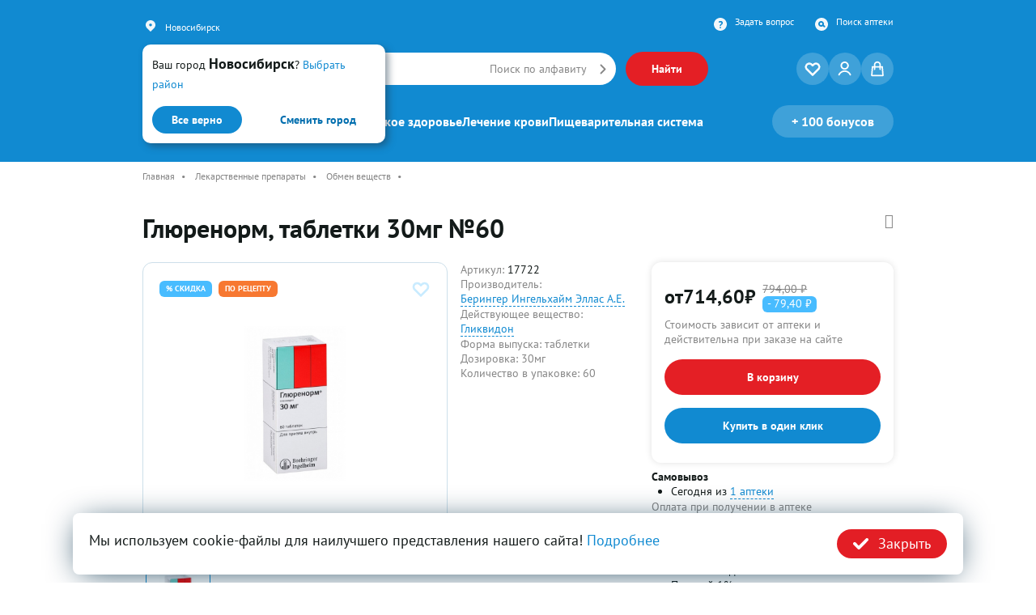

--- FILE ---
content_type: text/html; charset=UTF-8
request_url: https://lekkupi.ru/catalog/glurenorm_tabletki_30mg_no60
body_size: 62922
content:
<!DOCTYPE html>
<html lang="ru-RU">
<head>
    <meta charset="UTF-8">
    <meta http-equiv="X-UA-Compatible" content="IE=edge">
    <meta name="viewport" content="width=device-width, initial-scale=1">
    <meta name="theme-color" content="#118AD1">

			<title>Глюренорм, таблетки 30мг №60 Берингер Ингельхайм Эллас А.Е. купить в Новосибирске | Купить по цене 714.6 руб. | Интернет-аптека LEKkupi</title>
	    <meta name="robots" content="index, follow">
<meta name="description" content="Купить Глюренорм, таблетки 30мг №60 по цене 714.6 руб. в аптеках Новосибирска. ✅ Инструкция по применению, ✅ Показания к применению, ✅ Побочные действия и противопоказания, ✅ Наличие в аптеках. Производитель: Берингер Ингельхайм Эллас А.Е.. Категория: Препараты при заболевании обмена веществ">
<meta name="title" content="Глюренорм, таблетки 30мг №60 Берингер Ингельхайм Эллас А.Е. купить в Новосибирске | Купить по цене 714.6 руб.">
<link href="https://lekkupi.ru/catalog/glurenorm_tabletki_30mg_no60" rel="canonical">
<link href="/static/vd/css/catalog_view.css?ver=6980" rel="stylesheet">
<link href="/assets/de750a19/themes/smoothness/jquery-ui.css" rel="stylesheet">
<link href="/assets/bbe6edc6/scss/bootstrap-vd.css" rel="stylesheet">
<link href="/static/vd/css/style.css?ver=6980" rel="stylesheet">
<link href="/static/vd/css/common.css?ver=6980" rel="stylesheet">
<link href="/static/fonts/ptsans/font.css?ver=6980" rel="stylesheet">
<link href="/assets/193cc769/swiper-bundle11.min.css" rel="stylesheet">
<link href="/assets/65cd62a7/css/font-awesome.min.css" rel="preload" as="style" onload="this.rel=&#039;stylesheet&#039;">
<link href="/assets/8c55ed33/css/bootstrap-dialog-bs4.min.css" rel="stylesheet">
<script src="/assets/script/6980/script.fdd6724b.js"></script>
<script src="/assets/script/6980/script.70b14206.js"></script>
<script src="/assets/script/6980/script.3f9cfb0a.js"></script>
<script src="/assets/script/6980/script.4221a3ee.js"></script>
<script src="/assets/script/6980/script.d19f0055.js"></script>
<script>window.defaultCity = "Новосибирск";
var krajeeDialogDefaults_d447dc25 = {"alert":{"type":"type-primary","title":"","buttonLabel":"<span class=\"fa fa-check\"></span> OK","defaultButtonCss":"btn-primary"},"confirm":{"type":"type-primary","title":"","btnOKClass":"btn-primary","btnOKLabel":"<span class=\"fa fa-check\"></span> Да","btnCancelLabel":"<span class=\"fa fa-ban\"></span> Отмена"},"prompt":{"draggable":false,"title":"Информация","buttons":[{"label":"Отмена","icon":"fas fa-ban","cssClass":"btn-outline-secondary"},{"label":"Ok","icon":"fas fa-check","cssClass":"btn-primary"}],"closable":false},"dialog":{"draggable":true,"title":"Информация","buttons":[{"label":"Отмена","icon":"fas fa-ban","cssClass":"btn-outline-secondary"},{"label":"Ok","icon":"fas fa-check","cssClass":"btn-primary"}]}};
var krajeeDialog_3aa9b913 = {"draggable":true,"closable":false,"id":"w4"};
var xAction=new KrajeeDialog(true,krajeeDialog_3aa9b913,krajeeDialogDefaults_d447dc25);</script>
    <meta name="csrf-param" content="_csrf_frontend">
<meta name="csrf-token" content="2IYYCzW1PjfL2ImqGpTbp18UZHvabglz15xSsPSv7AC80yFMdNdHZ5zr6Mxxy7qRDyIhPuoKVgvv0R7WjMKZMw==">
    <link href="/favicon.ico" rel="shortcut icon" type="image/x-icon" >
    <link rel="apple-touch-icon" sizes="180x180" href="/apple-touch-icon.png">
    <link rel="icon" type="image/png" sizes="32x32" href="/favicon-32x32.png">
    <link rel="icon" type="image/png" sizes="16x16" href="/favicon-16x16.png">
    <link rel="manifest" crossorigin="use-credentials" href="/manifest.json" >
    <link rel="mask-icon" href="/safari-pinned-tab.svg" color="#5bbad5">
    <script>
        var ya_metrika_inited = false;
        document.addEventListener('yacounter50349769inited', function () {
            ya_metrika_inited = true;
        });
        window.is_production = true;
        try{
            window.yaCounter = function(){return yaCounter50349769};
        }
        catch(e){}
    </script>

            <!-- Google Tag Manager -->
        <script>(function(w,d,s,l,i){w[l]=w[l]||[];w[l].push({'gtm.start':
                    new Date().getTime(),event:'gtm.js'});var f=d.getElementsByTagName(s)[0],
                j=d.createElement(s),dl=l!='dataLayer'?'&l='+l:'';j.async=true;j.src=
                'https://www.googletagmanager.com/gtm.js?id='+i+dl;f.parentNode.insertBefore(j,f);
            })(window,document,'script','dataLayer','GTM-5HSTH6H');</script>
        <!-- End Google Tag Manager -->
    </head>
<body class="overflow-x-hidden ">
<!-- Google Tag Manager (noscript) -->
<noscript><iframe src="https://www.googletagmanager.com/ns.html?id=GTM-5HSTH6H"
                  height="0" width="0" style="display:none;visibility:hidden"></iframe></noscript>
<!-- End Google Tag Manager (noscript) -->


<div id="eventHeader"></div>
<header id="header" class="bg-blue-500 top-0 z-auto absolute w-full pb-[30px]">
    <div id="headerContainer" class="container mx-auto my-auto" itemscope itemtype="http://schema.org/SiteNavigationElement">
        <meta itemprop="name" content="Главное Меню">
                    <div class="city-select-default p-3 flex flex-col justify-between ">
                <div class="mb-4">
                    <span class="text-lg">Ваш город <span class="tag-strong">Новосибирск</span>?</span>
                                        <a href="javascript://" class="city-select-show text-lg text-blue-500" data-location-code="novosibirsk">Выбрать район</a>
                                    </div>
                <div class="flex justify-between">
                    <button class="btn-min bg-blue-500 hover:bg-blue-700 location-set-link location-set-link-ajax" data-location-code="novosibirsk">Все верно</button>
                    <button class="city-select-show btn-min bg-white hover:text-white text-blue-700 hover:bg-blue-700">Сменить город</button>
                </div>
            </div>
                <div id="headerTopRow" class="hidden lg:flex flex-row justify-between pt-5 pb-5">
            <div class="flex items-center">
                <svg width="20" height="20" viewBox="0 0 20 20" fill="none" xmlns="http://www.w3.org/2000/svg">
                    <path fill-rule="evenodd" clip-rule="evenodd"
                          d="M5.75747 4.69849C6.88267 3.61096 8.40878 3 10.0001 3C11.5913 3 13.1175 3.61096 14.2427 4.69849C15.3679 5.78601 16 7.261 16 8.79899C16 10.337 15.3679 11.812 14.2427 12.8995L10.0001 17L5.75747 12.8995C5.20029 12.361 4.7583 11.7218 4.45675 11.0182C4.15521 10.3146 4 9.56053 4 8.79899C4 8.03745 4.15521 7.28336 4.45675 6.57979C4.7583 5.87622 5.20029 5.23695 5.75747 4.69849ZM10.0001 10.4558C10.4547 10.4558 10.8907 10.2812 11.2122 9.9705C11.5336 9.6598 11.7142 9.23839 11.7142 8.79899C11.7142 8.35959 11.5336 7.93818 11.2122 7.62748C10.8907 7.31677 10.4547 7.14222 10.0001 7.14222C9.54543 7.14222 9.10943 7.31677 8.78795 7.62748C8.46648 7.93818 8.28588 8.35959 8.28588 8.79899C8.28588 9.23839 8.46648 9.6598 8.78795 9.9705C9.10943 10.2812 9.54543 10.4558 10.0001 10.4558Z"
                          fill="#F2F7FA"/>
                </svg>
                <div class="city-select-wrapper ml-2 d-block d-lg-flex align-items-center">
                    <a class="city-select-show text-sm text-white city-title cursor-pointer">Новосибирск</a>

                </div>
            </div>
            <div class="flex flex-row">
                <div class="flex">
                    <a href="#" class="ml-2 text-sm text-white hidden mobile-app-link">Мобильное приложение</a>
                </div>
                <div class="flex ml-6">
                    <svg width="20" height="20" viewBox="0 0 20 20" fill="none" xmlns="http://www.w3.org/2000/svg">
                        <path fill-rule="evenodd" clip-rule="evenodd"
                              d="M10 18C14.4183 18 18 14.4183 18 10C18 5.58172 14.4183 2 10 2C5.58172 2 2 5.58172 2 10C2 14.4183 5.58172 18 10 18ZM8.16569 7.83649C8.27615 7.93378 8.39636 7.96216 8.52632 7.92162C9.1371 7.72703 9.69916 7.62973 10.2125 7.62973C10.9142 7.62973 11.2651 7.8973 11.2651 8.43243C11.2651 8.58649 11.2261 8.73649 11.1481 8.88243C11.0702 9.02838 10.9857 9.15 10.8947 9.2473C10.8103 9.34459 10.6803 9.47432 10.5049 9.63649C10.284 9.83919 10.115 10.0054 9.99805 10.1351C9.88109 10.2568 9.74789 10.4473 9.59844 10.7068C9.44899 10.9581 9.34503 11.2216 9.28655 11.4973C9.24756 11.6757 9.28005 11.8338 9.38402 11.9716C9.48798 12.1095 9.61793 12.1784 9.77388 12.1784H10.193C10.4724 12.1784 10.7031 11.9595 10.885 11.5216C10.9435 11.3838 11.0279 11.2459 11.1384 11.1081C11.2489 10.9622 11.3431 10.8568 11.4211 10.7919C11.499 10.7189 11.6225 10.6054 11.7914 10.4514C11.9929 10.2811 12.1423 10.1473 12.2398 10.05C12.3437 9.94459 12.4639 9.79459 12.6004 9.6C12.7433 9.40541 12.8441 9.19054 12.9025 8.95541C12.9675 8.72027 13 8.4527 13 8.1527C13 7.51216 12.7758 6.99324 12.3275 6.59595C11.8791 6.19865 11.2554 6 10.4561 6C9.84535 6 9.20533 6.07703 8.53606 6.23108C8.38012 6.26351 8.25016 6.36081 8.1462 6.52297C8.04873 6.67703 8 6.8554 8 7.05811V7.42297C8 7.59324 8.05523 7.73108 8.16569 7.83649ZM10.271 13.1757H9.68616C9.53671 13.1757 9.40676 13.2446 9.2963 13.3824C9.19233 13.5203 9.14035 13.6824 9.14035 13.8689V14.3068C9.14035 14.4932 9.19233 14.6554 9.2963 14.7932C9.40676 14.9311 9.53671 15 9.68616 15H10.271C10.4204 15 10.5504 14.9311 10.6608 14.7932C10.7713 14.6554 10.8265 14.4932 10.8265 14.3068V13.8689C10.8265 13.6824 10.7713 13.5203 10.6608 13.3824C10.5504 13.2446 10.4204 13.1757 10.271 13.1757Z"
                              fill="#F2F7FA"/>
                    </svg>
                    <a itemprop="url" href="/zadat-vopros" class="ml-2 text-sm text-white">Задать вопрос</a>

                </div>
                <div class="flex ml-6">
                    <svg width="20" height="20" viewBox="0 0 20 20" fill="none" xmlns="http://www.w3.org/2000/svg">
                        <path fill-rule="evenodd" clip-rule="evenodd"
                              d="M10 18C14.4183 18 18 14.4183 18 10C18 5.58172 14.4183 2 10 2C5.58172 2 2 5.58172 2 10C2 14.4183 5.58172 18 10 18ZM11 9.5C11 10.3284 10.3284 11 9.5 11C8.67157 11 8 10.3284 8 9.5C8 8.67157 8.67157 8 9.5 8C10.3284 8 11 8.67157 11 9.5ZM11.5525 12.3353C10.9759 12.7535 10.2667 13 9.5 13C7.567 13 6 11.433 6 9.5C6 7.567 7.567 6 9.5 6C11.433 6 13 7.567 13 9.5C13 9.93995 12.9188 10.3609 12.7706 10.7488L14.2358 11.9106C14.6685 12.2538 14.7411 12.8827 14.398 13.3155C14.0548 13.7482 13.4259 13.8209 12.9931 13.4777L11.5525 12.3353Z"
                              fill="#F2F7FA"/>
                    </svg>
                    <a itemprop="url" href="/apteki" class="ml-2 text-sm text-white">Поиск аптеки</a>
                </div>
            </div>
        </div>
        <div id="menuRow" class="menu relative z-20 flex flex-row flex-wrap justify-between items-center pt-5 lg:pt-0">
            <div id="topLogo" class="basis-4/12 lg:basis-1/6 order-1 lg:order-1">
                <a href="/" title="LEKkupi.ru">
                    <img class="hidden lg:block" src="/static/vd/images/logo.svg" alt="логотип LEKKUPI">
                    <img class="block lg:hidden" src="/static/vd/images/logo-mobile.svg" alt="LEKKUPI Логотип">
                </a>
            </div>
            <div id="topSearch"
                 class="basis-12/12 lg:basis-4/6 order-4 lg:order-2 mt-4 lg:mt-0 relative flex flex-row w-full max-w-auto lg:max-w-[500px] xl:max-w-[600px] 2xl:max-w-[860px] justify-start lg:justify-start transition lg:me-16 2xl:me-36">
                <div class="flex items-center space-x-3 w-full suggestionInput">
                    <div class="relative flex items-center rounded-full px-3 py-0 xl:py-1 bg-white w-full">
                        <svg id="searchMainIcon" class="hidden flex-md" width="28" height="28" viewBox="0 0 28 28" fill="none"
                             xmlns="http://www.w3.org/2000/svg">
                            <path fill-rule="evenodd" clip-rule="evenodd"
                                  d="M12 6.5C10.5413 6.5 9.14236 7.07946 8.11091 8.11091C7.07946 9.14236 6.5 10.5413 6.5 12C6.5 12.7223 6.64226 13.4375 6.91866 14.1048C7.19506 14.772 7.60019 15.3784 8.11091 15.8891C8.62164 16.3998 9.22795 16.8049 9.89524 17.0813C10.5625 17.3577 11.2777 17.5 12 17.5C12.7223 17.5 13.4375 17.3577 14.1048 17.0813C14.772 16.8049 15.3784 16.3998 15.8891 15.8891C16.3998 15.3784 16.8049 14.772 17.0813 14.1048C17.3577 13.4375 17.5 12.7223 17.5 12C17.5 10.5413 16.9205 9.14236 15.8891 8.11091C14.8576 7.07946 13.4587 6.5 12 6.5ZM5.98959 5.98959C7.58365 4.39553 9.74566 3.5 12 3.5C14.2543 3.5 16.4163 4.39553 18.0104 5.98959C19.6045 7.58365 20.5 9.74566 20.5 12C20.5 13.1162 20.2801 14.2215 19.853 15.2528C19.6187 15.8183 19.3247 16.3554 18.9767 16.8554L24.0607 21.9393C24.6464 22.5251 24.6464 23.4749 24.0607 24.0607C23.4749 24.6464 22.5251 24.6464 21.9393 24.0607L16.8554 18.9767C16.3554 19.3247 15.8183 19.6187 15.2528 19.853C14.2215 20.2801 13.1162 20.5 12 20.5C10.8838 20.5 9.77846 20.2801 8.74719 19.853C7.71592 19.4258 6.77889 18.7997 5.98959 18.0104C5.20029 17.2211 4.57419 16.2841 4.14702 15.2528C3.71986 14.2215 3.5 13.1162 3.5 12C3.5 9.74566 4.39553 7.58365 5.98959 5.98959Z"
                                  fill="#118AD1"/>
                        </svg>
                        <svg id="searchMainIconMobile" class="hidden-md" width="24" height="24" viewBox="0 0 28 28" fill="none"
                             xmlns="http://www.w3.org/2000/svg">
                            <path fill-rule="evenodd" clip-rule="evenodd"
                                  d="M12 6.5C10.5413 6.5 9.14236 7.07946 8.11091 8.11091C7.07946 9.14236 6.5 10.5413 6.5 12C6.5 12.7223 6.64226 13.4375 6.91866 14.1048C7.19506 14.772 7.60019 15.3784 8.11091 15.8891C8.62164 16.3998 9.22795 16.8049 9.89524 17.0813C10.5625 17.3577 11.2777 17.5 12 17.5C12.7223 17.5 13.4375 17.3577 14.1048 17.0813C14.772 16.8049 15.3784 16.3998 15.8891 15.8891C16.3998 15.3784 16.8049 14.772 17.0813 14.1048C17.3577 13.4375 17.5 12.7223 17.5 12C17.5 10.5413 16.9205 9.14236 15.8891 8.11091C14.8576 7.07946 13.4587 6.5 12 6.5ZM5.98959 5.98959C7.58365 4.39553 9.74566 3.5 12 3.5C14.2543 3.5 16.4163 4.39553 18.0104 5.98959C19.6045 7.58365 20.5 9.74566 20.5 12C20.5 13.1162 20.2801 14.2215 19.853 15.2528C19.6187 15.8183 19.3247 16.3554 18.9767 16.8554L24.0607 21.9393C24.6464 22.5251 24.6464 23.4749 24.0607 24.0607C23.4749 24.6464 22.5251 24.6464 21.9393 24.0607L16.8554 18.9767C16.3554 19.3247 15.8183 19.6187 15.2528 19.853C14.2215 20.2801 13.1162 20.5 12 20.5C10.8838 20.5 9.77846 20.2801 8.74719 19.853C7.71592 19.4258 6.77889 18.7997 5.98959 18.0104C5.20029 17.2211 4.57419 16.2841 4.14702 15.2528C3.71986 14.2215 3.5 13.1162 3.5 12C3.5 9.74566 4.39553 7.58365 5.98959 5.98959Z"
                                  fill="#118AD1"/>
                        </svg>
                        <div class="flex items-center absolute ml-6 w-[50%] lg:w-[75%] md:max-w-[215px]"
                             id="customPlaceholder">
                            <span class="ml-2 text-lg md:max-w-fit overflow-hidden overflow-ellipsis">
                                <span id="hiddenScrollMobile" class="text-base sm:text-lg text-secondary text-nowrap">Искать
                                    <a class="text-base sm:text-lg text-blue-500" href="/catalog/search?s="></a>                                </span>
                            </span>
                        </div>
                        <input type="text" id="searchInput"
                               class="flex-1 py-1.5 md:py-2 xl:py-2.5 border-none outline-none rounded-xl w-full"
                               placeholder="">
                        <span id="voiceIcon" class="absolute md:hidden right-8 text-secondary" id="voice-trigger"><i class="fa fa-microphone" aria-hidden="true"></i></span>
                        <a itemprop="url" href="/catalog/alphabet" id="leftLink"
                           class="absolute right-[28px] text-secondary text-lg hidden md:block 2xl:block no-underline mr-2">Поиск
                            по алфавиту</a>
                        <a href="/catalog/alphabet" id="rightIcon"
                           class="flex items-center text-blue-500 underline text-lg absolute right-3 close-search">
                            <svg width="8" height="13" viewBox="0 0 8 13" fill="none"
                                 xmlns="http://www.w3.org/2000/svg">
                                <path fill-rule="evenodd" clip-rule="evenodd"
                                      d="M0.792893 0.792893C0.402369 1.18342 0.402369 1.81658 0.792893 2.20711L5.08579 6.5L0.792894 10.7929C0.402369 11.1834 0.402369 11.8166 0.792894 12.2071C1.18342 12.5976 1.81658 12.5976 2.20711 12.2071L7.20711 7.20711C7.59763 6.81658 7.59763 6.18342 7.20711 5.79289L2.20711 0.792893C1.81658 0.402369 1.18342 0.402369 0.792893 0.792893Z"
                                      fill="#868686"/>
                            </svg>
                        </a>
                        <div id="suggestions"
                             class="hidden absolute mt-14 w-full bg-white rounded-md max-h-full lg:max-h-[472px] overflow-y-auto scrollbar-min top-0 left-0 min-h-[50vh] z-50">
                            <ul class="list-none">

                            </ul>
                            <div class="p-4" style="display: none;">
                                <p class="h4 font-bold">Товары</p>
                            </div>
                        </div>
                    </div>
                    <button id="searchButton"
                            class="btn bg-red-500 ml-3 hover:bg-red-700 transition hidden md:flex font-bold text-base">
                        Найти
                    </button>
                </div>
                <div class="overlaySearch fixed top-0 left-0 w-full h-full bg-overlay hidden"></div>
            </div>
            <div id="topIcons"
                 class="basis-6/12 md:basis-7/12 lg:basis-1/6 order-2 lg:order-3 flex flex-row w-max justify-end gap-2 lg:max-w-fit max-w-full">
                <a id="heartIcon" href="/catalog/favorite" class="round-icon flex group relative ">
                    <svg class="group-hover:fill-blue-500" width="24" height="24" viewBox="0 0 24 24"
                         xmlns="http://www.w3.org/2000/svg">
                        <path fill-rule="evenodd" clip-rule="evenodd"
                              d="M5.39526 4.41867C6.06256 4.14226 6.77776 4 7.50004 4C8.22232 4 8.93752 4.14226 9.60481 4.41867C10.2721 4.69507 10.8784 5.10021 11.3892 5.61094M12 6.22183L11.3892 5.61094L12 6.22183ZM12 6.22183L12.6109 5.61093C13.6424 4.57948 15.0413 4.00001 16.5 4.00001C17.9587 4.00001 19.3577 4.57948 20.3891 5.61093C21.4206 6.64239 22.0001 8.04134 22.0001 9.50004C22.0001 10.9587 21.4206 12.3577 20.3891 13.3891L12.7071 21.0711C12.5196 21.2587 12.2653 21.364 12 21.364C11.7348 21.364 11.4805 21.2587 11.2929 21.0711L3.61094 13.3892C3.10021 12.8784 2.69507 12.2721 2.41867 11.6048C2.14226 10.9375 2 10.2223 2 9.50004C2 8.77776 2.14226 8.06256 2.41867 7.39526C2.69507 6.72797 3.1002 6.12166 3.61093 5.61094M5.39526 4.41867C4.72797 4.69507 4.12165 5.10021 3.61093 5.61094L5.39526 4.41867ZM7.50004 6C7.04041 6 6.58528 6.09053 6.16064 6.26643C5.73599 6.44232 5.35016 6.70013 5.02515 7.02514C4.70014 7.35015 4.44232 7.73599 4.26643 8.16064C4.09053 8.58528 4 9.04041 4 9.50004C4 9.95967 4.09053 10.4148 4.26643 10.8394C4.44232 11.2641 4.70013 11.6499 5.02514 11.9749L12 18.9498L18.9749 11.9749C19.6313 11.3186 20.0001 10.4283 20.0001 9.50004C20.0001 8.57177 19.6313 7.68153 18.9749 7.02515C18.3185 6.36876 17.4283 6.00001 16.5 6.00001C15.5718 6.00001 14.6815 6.36876 14.0251 7.02515L12.7071 8.34315C12.5196 8.53068 12.2653 8.63604 12 8.63604C11.7348 8.63604 11.4805 8.53068 11.2929 8.34315L9.97493 7.02515C9.64993 6.70014 9.26408 6.44232 8.83944 6.26643C8.4148 6.09053 7.95967 6 7.50004 6Z"/>
                        <path d="M11.3892 5.61094L5.39526 4.41867L3.61093 5.61094L12 6.22183L11.3892 5.61094Z"/>
                        <path d="M11.4952 5.50487C11.4366 5.44629 11.3417 5.44629 11.2831 5.50487C11.2245 5.56345 11.2245 5.65842 11.2831 5.717L11.4952 5.50487ZM11.894 6.32789C11.9526 6.38647 12.0475 6.38647 12.1061 6.32789C12.1647 6.26931 12.1647 6.17434 12.1061 6.11576L11.894 6.32789ZM12.1061 6.11576L11.4952 5.50487L11.2831 5.717L11.894 6.32789L12.1061 6.11576ZM9.60481 4.41867L9.49001 4.69583L9.60481 4.41867ZM11.3892 5.61094L11.3306 5.90517C11.4602 5.93095 11.5914 5.8689 11.6537 5.75236C11.716 5.63582 11.6947 5.49224 11.6013 5.39881L11.3892 5.61094ZM12 6.22183L11.9783 6.52103C12.0652 6.52736 12.1505 6.49558 12.2122 6.43396L12 6.22183ZM12.6109 5.61093L12.3988 5.3988L12.6109 5.61093ZM20.3891 5.61093L20.6013 5.3988V5.3988L20.3891 5.61093ZM20.3891 13.3891L20.6013 13.6013V13.6013L20.3891 13.3891ZM12.7071 21.0711L12.9193 21.2833L12.7071 21.0711ZM12 21.364V21.064H12L12 21.364ZM11.2929 21.0711L11.5051 20.859L11.2929 21.0711ZM3.61094 13.3892L3.82307 13.177L3.82307 13.177L3.61094 13.3892ZM2.41867 11.6048L2.69583 11.49L2.41867 11.6048ZM2.41867 7.39526L2.69583 7.51007L2.41867 7.39526ZM6.16064 6.26643L6.04583 5.98926H6.04583L6.16064 6.26643ZM5.02515 7.02514L5.23728 7.23727L5.23728 7.23727L5.02515 7.02514ZM4.26643 8.16064L3.98926 8.04583V8.04583L4.26643 8.16064ZM4.26643 10.8394L3.98926 10.9542L3.98926 10.9542L4.26643 10.8394ZM5.02514 11.9749L5.23727 11.7628L5.23727 11.7628L5.02514 11.9749ZM12 18.9498L11.7879 19.162C11.8442 19.2182 11.9205 19.2498 12 19.2498C12.0796 19.2498 12.1559 19.2182 12.2122 19.162L12 18.9498ZM18.9749 11.9749L18.7628 11.7628L18.9749 11.9749ZM18.9749 7.02515L18.7628 7.23728L18.9749 7.02515ZM14.0251 7.02515L13.813 6.81301L14.0251 7.02515ZM12.7071 8.34315L12.495 8.13101L12.7071 8.34315ZM11.2929 8.34315L11.5051 8.13101L11.2929 8.34315ZM9.97493 7.02515L9.7628 7.23728L9.7628 7.23728L9.97493 7.02515ZM8.83944 6.26643L8.95425 5.98926H8.95425L8.83944 6.26643ZM7.50004 3.7C6.73837 3.7 5.98415 3.85002 5.28046 4.14151L5.51007 4.69583C6.14097 4.4345 6.81716 4.3 7.50004 4.3V3.7ZM9.71962 4.14151C9.01593 3.85002 8.26171 3.7 7.50004 3.7V4.3C8.18292 4.3 8.85911 4.4345 9.49001 4.69583L9.71962 4.14151ZM11.6013 5.39881C11.0627 4.86022 10.4233 4.43299 9.71962 4.14151L9.49001 4.69583C10.1209 4.95716 10.6942 5.3402 11.177 5.82307L11.6013 5.39881ZM11.4477 5.3167L5.45379 4.12443L5.33674 4.7129L11.3306 5.90517L11.4477 5.3167ZM12.3988 5.3988L11.7879 6.00969L12.2122 6.43396L12.8231 5.82306L12.3988 5.3988ZM16.5 3.70001C14.9618 3.70001 13.4865 4.31108 12.3988 5.3988L12.8231 5.82306C13.7983 4.84787 15.1209 4.30001 16.5 4.30001V3.70001ZM20.6013 5.3988C19.5136 4.31108 18.0383 3.70001 16.5 3.70001V4.30001C17.8792 4.30001 19.2018 4.84787 20.177 5.82306L20.6013 5.3988ZM22.3001 9.50004C22.3001 7.96178 21.689 6.48652 20.6013 5.3988L20.177 5.82306C21.1522 6.79826 21.7001 8.12091 21.7001 9.50004H22.3001ZM20.6013 13.6013C21.689 12.5136 22.3001 11.0383 22.3001 9.50004H21.7001C21.7001 10.8792 21.1522 12.2018 20.177 13.177L20.6013 13.6013ZM12.9193 21.2833L20.6013 13.6013L20.177 13.177L12.495 20.859L12.9193 21.2833ZM12 21.664C12.3448 21.664 12.6755 21.5271 12.9193 21.2833L12.495 20.859C12.3637 20.9903 12.1857 21.064 12 21.064V21.664ZM11.0808 21.2833C11.3246 21.5271 11.6553 21.664 12 21.664L12 21.064C11.8144 21.064 11.6363 20.9903 11.5051 20.859L11.0808 21.2833ZM3.3988 13.6013L11.0808 21.2833L11.5051 20.859L3.82307 13.177L3.3988 13.6013ZM2.14151 11.7196C2.43299 12.4233 2.86022 13.0627 3.39881 13.6013L3.82307 13.177C3.3402 12.6942 2.95716 12.1209 2.69583 11.49L2.14151 11.7196ZM1.7 9.50004C1.7 10.2617 1.85002 11.0159 2.14151 11.7196L2.69583 11.49C2.4345 10.8591 2.3 10.1829 2.3 9.50004H1.7ZM2.14151 7.28046C1.85002 7.98415 1.7 8.73837 1.7 9.50004H2.3C2.3 8.81716 2.4345 8.14097 2.69583 7.51007L2.14151 7.28046ZM3.3988 5.3988C2.86021 5.93738 2.43299 6.57677 2.14151 7.28046L2.69583 7.51007C2.95716 6.87918 3.34019 6.30593 3.82306 5.82307L3.3988 5.3988ZM3.58914 5.91014L11.9783 6.52103L12.0218 5.92262L3.63272 5.31173L3.58914 5.91014ZM5.28046 4.14151C4.57677 4.43299 3.93737 4.86022 3.39879 5.39881L3.82306 5.82307C4.30592 5.3402 4.87918 4.95716 5.51007 4.69583L5.28046 4.14151ZM5.22859 4.16923L3.44426 5.3615L3.7776 5.86038L5.56194 4.66811L5.22859 4.16923ZM6.27544 6.54359C6.66369 6.38277 7.07981 6.3 7.50004 6.3V5.7C7.00101 5.7 6.50687 5.79829 6.04583 5.98926L6.27544 6.54359ZM5.23728 7.23727C5.53443 6.94012 5.8872 6.70441 6.27544 6.54359L6.04583 5.98926C5.58479 6.18023 5.16588 6.46014 4.81302 6.81301L5.23728 7.23727ZM4.54359 8.27544C4.70441 7.8872 4.94013 7.53442 5.23728 7.23727L4.81302 6.81301C4.46015 7.16587 4.18023 7.58479 3.98926 8.04583L4.54359 8.27544ZM4.3 9.50004C4.3 9.07981 4.38277 8.66369 4.54359 8.27544L3.98926 8.04583C3.79829 8.50687 3.7 9.00101 3.7 9.50004H4.3ZM4.54359 10.7246C4.38277 10.3364 4.3 9.92027 4.3 9.50004H3.7C3.7 9.99907 3.79829 10.4932 3.98926 10.9542L4.54359 10.7246ZM5.23727 11.7628C4.94012 11.4656 4.70441 11.1129 4.54359 10.7246L3.98926 10.9542C4.18023 11.4153 4.46014 11.8342 4.81301 12.1871L5.23727 11.7628ZM18.7628 11.7628L11.7879 18.7377L12.2122 19.162L19.1871 12.1871L18.7628 11.7628ZM19.7001 9.50004C19.7001 10.3487 19.3629 11.1627 18.7628 11.7628L19.1871 12.1871C19.8997 11.4744 20.3001 10.5079 20.3001 9.50004H19.7001ZM18.7628 7.23728C19.3629 7.8374 19.7001 8.65134 19.7001 9.50004H20.3001C20.3001 8.49221 19.8997 7.52566 19.1871 6.81301L18.7628 7.23728ZM16.5 6.30001C17.3487 6.30001 18.1627 6.63716 18.7628 7.23728L19.1871 6.81301C18.4744 6.10037 17.5079 5.70001 16.5 5.70001V6.30001ZM14.2373 7.23728C14.8374 6.63716 15.6513 6.30001 16.5 6.30001V5.70001C15.4922 5.70001 14.5257 6.10037 13.813 6.81301L14.2373 7.23728ZM12.9193 8.55528L14.2373 7.23728L13.813 6.81301L12.495 8.13101L12.9193 8.55528ZM12 8.93604C12.3448 8.93604 12.6755 8.79908 12.9193 8.55528L12.495 8.13101C12.3637 8.26229 12.1857 8.33604 12 8.33604V8.93604ZM11.0808 8.55528C11.3246 8.79908 11.6553 8.93604 12 8.93604V8.33604C11.8144 8.33604 11.6363 8.26229 11.5051 8.13101L11.0808 8.55528ZM9.7628 7.23728L11.0808 8.55528L11.5051 8.13101L10.1871 6.81301L9.7628 7.23728ZM8.72463 6.54359C9.11288 6.70441 9.46565 6.94012 9.7628 7.23728L10.1871 6.81301C9.8342 6.46015 9.41529 6.18023 8.95425 5.98926L8.72463 6.54359ZM7.50004 6.3C7.92027 6.3 8.33639 6.38277 8.72464 6.54359L8.95425 5.98926C8.49321 5.79829 7.99907 5.7 7.50004 5.7V6.3ZM12.2122 18.7377L5.23727 11.7628L4.81301 12.1871L11.7879 19.162L12.2122 18.7377Z"/>
                    </svg>
                    
                                    </a>
                <a id="userIcon" href="/user/login?tv=vd&return_url=L2NhdGFsb2cvZ2x1cmVub3JtX3RhYmxldGtpXzMwbWdfbm82MA%3D%3D" class="round-icon flex group relative">
                    <svg class="fill-white group-hover:fill-blue-500" width="24" height="24" viewBox="0 0 24 24"
                         xmlns="http://www.w3.org/2000/svg">
                        <path d="M11.5605 13.1583L11.5606 13.1583C14.6554 13.1394 17.1671 10.6882 17.1671 7.669C17.1671 4.65497 14.6308 2.18398 11.5531 2.18398C8.47909 2.18398 5.93132 4.67424 5.9507 7.67775L5.9507 7.67777C5.97079 10.7204 8.48754 13.1764 11.5605 13.1583ZM11.5579 4.20785C13.5226 4.21193 15.1073 5.76878 15.1039 7.67433C15.0998 9.58344 13.5137 11.1387 11.5544 11.1408C9.60292 11.1428 8.00944 9.57881 8.00667 7.6709C8.00462 5.7695 9.60381 4.20378 11.5579 4.20785Z"/>
                        <path d="M12.1242 14.1821L12.1234 14.1821C10.1463 14.1778 8.79538 14.4795 7.51667 15.0776C5.8937 15.8357 4.59695 16.9688 3.64307 18.4608C3.37719 18.876 3.15289 19.32 2.95954 19.7675L2.95949 19.7676C2.73905 20.279 3.02609 20.8319 3.51282 21.0343L3.513 21.0344C4.00169 21.2369 4.55456 21.0451 4.81292 20.5781C4.86465 20.485 4.91518 20.3821 4.9635 20.2836C4.99503 20.2194 5.02561 20.1571 5.05497 20.1007C5.6466 18.9654 6.47949 18.0406 7.57386 17.353C9.03581 16.4343 10.635 16.0616 12.3661 16.2475L12.3661 16.2475C14.1442 16.4382 15.6391 17.188 16.8768 18.4446L16.8769 18.4446C17.4688 19.0454 17.9016 19.7553 18.2704 20.5183C18.5203 21.0363 19.1135 21.2537 19.6174 21.0269L19.6174 21.0269C20.1462 20.7888 20.3594 20.2039 20.1236 19.6676L20.1236 19.6675C19.488 18.2239 18.5273 17.0185 17.2534 16.07L17.1639 16.1904L17.2534 16.07C15.5811 14.8249 13.6753 14.1929 12.1242 14.1821Z"/>
                    </svg>

                    
                                    </a>
                
<a href="/cart" class="round-icon flex group relative inline-cart">
    <svg class="fill-white group-hover:fill-blue-500" width="28" height="28" viewBox="0 0 28 28"
         xmlns="http://www.w3.org/2000/svg">
        <path fill-rule="evenodd" clip-rule="evenodd"
              d="M10.1044 4.00012C11.1376 2.93284 12.5389 2.33325 14 2.33325C15.4611 2.33325 16.8624 2.93284 17.8956 4.00012C18.9288 5.0674 19.5093 6.51495 19.5093 8.02431V9.73163H21.713C22.286 9.73163 22.7634 10.1854 22.811 10.7753L23.9129 24.4338C23.9384 24.7511 23.8343 25.0648 23.6256 25.2991C23.417 25.5333 23.1229 25.6666 22.8148 25.6666H5.18519C4.87706 25.6666 4.583 25.5333 4.37436 25.2991C4.16572 25.0648 4.06156 24.7511 4.08715 24.4338L5.189 10.7753C5.23659 10.1854 5.71398 9.73163 6.28704 9.73163H8.49075V8.02431C8.49075 6.51495 9.07118 5.0674 10.1044 4.00012ZM8.49075 12.008V14.8536C8.49075 15.4822 8.98406 15.9918 9.5926 15.9918C10.2011 15.9918 10.6944 15.4822 10.6944 14.8536V12.008H17.3056V14.8536C17.3056 15.4822 17.7989 15.9918 18.4074 15.9918C19.0159 15.9918 19.5093 15.4822 19.5093 14.8536V12.008H20.6991L21.6173 23.3902H6.38268L7.30089 12.008H8.49075ZM17.3056 9.73163H10.6944V8.02431C10.6944 7.11869 11.0427 6.25017 11.6626 5.6098C12.2825 4.96943 13.1233 4.60967 14 4.60967C14.8767 4.60967 15.7175 4.96943 16.3374 5.6098C16.9573 6.25017 17.3056 7.11869 17.3056 8.02431V9.73163Z"/>
    </svg>
    <span class="countIcon countIconRed cart-total-items-counter"></span>
</a>
            </div>
            <div id="topMenuBtnMobile"
                 class="basis-2/12 md:basis-1/12 lg:hidden flex order-3 justify-end max-w-fit pl-2 md:pl-0">
                <svg class="fill-white" width="32" height="32" viewBox="0 0 32 32" fill="none"
                     xmlns="http://www.w3.org/2000/svg">
                    <path fill-rule="evenodd" clip-rule="evenodd"
                          d="M2.66699 8.00033C2.66699 7.26395 3.26395 6.66699 4.00033 6.66699H28.0003C28.7367 6.66699 29.3337 7.26395 29.3337 8.00033C29.3337 8.73671 28.7367 9.33366 28.0003 9.33366H4.00033C3.26395 9.33366 2.66699 8.73671 2.66699 8.00033ZM2.66699 16.0003C2.66699 15.2639 3.26395 14.667 4.00033 14.667H28.0003C28.7367 14.667 29.3337 15.2639 29.3337 16.0003C29.3337 16.7367 28.7367 17.3337 28.0003 17.3337H4.00033C3.26395 17.3337 2.66699 16.7367 2.66699 16.0003ZM4.00033 22.667C3.26395 22.667 2.66699 23.2639 2.66699 24.0003C2.66699 24.7367 3.26395 25.3337 4.00033 25.3337H28.0003C28.7367 25.3337 29.3337 24.7367 29.3337 24.0003C29.3337 23.2639 28.7367 22.667 28.0003 22.667H4.00033Z"/>
                </svg>
            </div>
            <div id="topMenu"
                 class="basis-5/6 2xl:basis-4/6 lg:order-4 mt-6 hidden lg:flex flex-row w-max items-center gap-4 lg:gap-5 2xl:gap-8">
                <a id="topCatalogBtn" href="#" title=""
                   class="catalog z-30 group hover:bg-white fill-blue-700 btn-catalog-min-icon py-[8px] transition-colors">
                    <svg class="icon fill-white group-hover:fill-blue-700 lg:w-7" width="24" height="24"
                         viewBox="0 0 24 28" xmlns="http://www.w3.org/2000/svg">
                        <path d="M4.5 8.00001C4.5 7.17158 5.17157 6.5 6 6.5C6.82843 6.5 7.5 7.17158 7.5 8.00001C7.5 8.82843 6.82843 9.50002 6 9.50002C5.17157 9.50002 4.5 8.82843 4.5 8.00001Z"/>
                        <path d="M9.5 8.00001C9.5 7.17158 10.1716 6.5 11 6.5H22C22.8284 6.5 23.5 7.17158 23.5 8.00001C23.5 8.82844 22.8284 9.50002 22 9.50002H11C10.1716 9.50002 9.5 8.82844 9.5 8.00001Z"/>
                        <path d="M9.5 14C9.5 13.1716 10.1716 12.5 11 12.5H22C22.8284 12.5 23.5 13.1716 23.5 14C23.5 14.8284 22.8284 15.5 22 15.5H11C10.1716 15.5 9.5 14.8284 9.5 14Z"/>
                        <path d="M9.5 20C9.5 19.1716 10.1716 18.5 11 18.5H16C16.8284 18.5 17.5 19.1716 17.5 20C17.5 20.8284 16.8284 21.5 16 21.5H11C10.1716 21.5 9.5 20.8284 9.5 20Z"/>
                        <path d="M4.5 14C4.5 13.1716 5.17157 12.5 6 12.5C6.82843 12.5 7.5 13.1716 7.5 14C7.5 14.8284 6.82843 15.5 6 15.5C5.17157 15.5 4.5 14.8284 4.5 14Z"/>
                        <path d="M4.5 20C4.5 19.1716 5.17158 18.5 6 18.5C6.82842 18.5 7.5 19.1716 7.5 20C7.5 20.8284 6.82842 21.5 6 21.5C5.17158 21.5 4.5 20.8284 4.5 20Z"/>
                    </svg>
                    <span class="text-white group-hover:text-blue-700 transition-colors">Каталог</span>
                </a>
                <div id="topDesctopUrl" class="flex flex-row lg:gap-4 2xl:gap-6">
                    <a itemprop="url" href="/catalog/ot_grippa_i_prostudy" title=""
                       class="h4 text-white hover:text-blue-200 transition-colors font-bold">Простуда и
                        грипп</a>
                    <a itemprop="url" href="/catalog/zenskoe_zdorov_e" title=""
                       class="h4 text-white hover:text-blue-200 transition-colors font-bold">Женское
                        здоровье</a>
                    <a itemprop="url" href="/catalog/preparaty_dla_lecenia_krovi_i_krovoobrasenia" title=""
                       class="h4 text-white hover:text-blue-200 transition-colors font-bold">Лечение
                        крови</a>
                    <a itemprop="url" href="/catalog/preparaty_dla_lecenia_pisevaritel_noj_sistemy" title=""
                       class="h4 text-white hover:text-blue-200 transition-colors font-bold">Пищеварительная
                        система</a>
                </div>
            </div>
            <div id="topBonus"
                 class="basis-1/6 2xl:basis-2/6 lg:order-5 hidden lg:flex flex-row w-max justify-end mt-6">
                <a itemprop="url" class="rounded-max text-white px-[24px] py-[11px] xl:py-[8px] font-bold transition h4 bg-icon-bg hover:bg-white hover:text-blue-700"
                   href="/user-friends" title=""><span class="hidden 2xl:inline-block h4">Получить </span><span
                            class="inline-block 2xl:hidden h4">+</span> 100 бонусов</a>
            </div>
            <div class="open-menu hidden z-30 absolute w-full top-[100px] bg-white rounded-xl mt-5 max-w-[1140px]">
                    <div class="relative flex flex-row" itemprop="about" itemscope itemtype="http://schema.org/ItemList">
        <button class="close hidden" style="display:none;"></button>
        <div class="menu-box z-30 relative bg-blue-100 w-fit py-4 rounded-l-xl">

                            <div class="punkt-menu" itemprop="itemListElement" itemscope="" itemtype="http://schema.org/ItemList">
                    <a href="/catalog/biologiceski_aktivnye_dobavki" title="Биологически-активные добавки" itemprop="url"><svg width="40" height="40" viewBox="0 0 40 40" fill="none"
                                     xmlns="http://www.w3.org/2000/svg">
                                    <rect width="40" height="40" rx="20" fill="white"/>
                                    <path fill-rule="evenodd" clip-rule="evenodd"
                                          d="M15.5 14.4286C14.0088 14.4286 12.8 15.5798 12.8 17V27.7143C12.8 29.1344 14.0088 30.2857 15.5 30.2857H24.5C25.9912 30.2857 27.2 29.1344 27.2 27.7143V17C27.2 15.5798 25.9912 14.4286 24.5 14.4286H15.5ZM11 17C11 14.6331 13.0147 12.7143 15.5 12.7143H24.5C26.9853 12.7143 29 14.6331 29 17V27.7143C29 30.0812 26.9853 32 24.5 32H15.5C13.0147 32 11 30.0812 11 27.7143V17Z"
                                          fill="#006EAE"/>
                                    <path fill-rule="evenodd" clip-rule="evenodd"
                                          d="M15.5 17.8571C15.5 17.3838 15.9029 17 16.4 17H23.6C24.0971 17 24.5 17.3838 24.5 17.8571C24.5 18.3305 24.0971 18.7143 23.6 18.7143H16.4C15.9029 18.7143 15.5 18.3305 15.5 17.8571Z"
                                          fill="#006EAE"/>
                                    <path fill-rule="evenodd" clip-rule="evenodd"
                                          d="M15.5 26.4286C15.5 25.9552 15.9029 25.5714 16.4 25.5714H23.6C24.0971 25.5714 24.5 25.9552 24.5 26.4286C24.5 26.902 24.0971 27.2857 23.6 27.2857H16.4C15.9029 27.2857 15.5 26.902 15.5 26.4286Z"
                                          fill="#006EAE"/>
                                    <path fill-rule="evenodd" clip-rule="evenodd"
                                          d="M15.05 9.71429C14.5529 9.71429 14.15 10.098 14.15 10.5714V11.8571C14.15 12.3305 14.5529 12.7143 15.05 12.7143H15.5V9.71429H15.05ZM17.3 9.71429V12.7143H19.1V9.71429H17.3ZM20.9 9.71429V12.7143H22.7V9.71429H20.9ZM24.5 9.71429V12.7143H24.95C25.4471 12.7143 25.85 12.3305 25.85 11.8571V10.5714C25.85 10.098 25.4471 9.71429 24.95 9.71429H24.5ZM12.35 10.5714C12.35 9.15127 13.5588 8 15.05 8H24.95C26.4412 8 27.65 9.15127 27.65 10.5714V11.8571C27.65 13.2773 26.4412 14.4286 24.95 14.4286H15.05C13.5588 14.4286 12.35 13.2773 12.35 11.8571V10.5714Z"
                                          fill="#006EAE"/>
                                </svg><span itemprop="name">Биологически-активные добавки</span></a>                </div>
                            <div class="punkt-menu" itemprop="itemListElement" itemscope="" itemtype="http://schema.org/ItemList">
                    <a href="/catalog/gigiena_i_kosmetika" title="Гигиена и косметика" itemprop="url"><svg width="40" height="40" viewBox="0 0 40 40" fill="none"
                                     xmlns="http://www.w3.org/2000/svg">
                                    <rect width="40" height="40" rx="20" fill="white"/>
                                    <path fill-rule="evenodd" clip-rule="evenodd"
                                          d="M10 9.78571C10 9.35178 10.3432 9 10.7666 9H25.7539C26.1773 9 26.5206 9.35178 26.5206 9.78571C26.5206 10.2197 26.1773 10.5714 25.7539 10.5714H21.6717V12.5699H22.7833C23.6301 12.5699 24.3165 13.2734 24.3165 14.1413V15.6786H25.1237C25.8561 15.6786 26.4863 16.2095 26.628 16.9461L28.9705 29.1246C29.1573 30.0958 28.4321 31 27.4663 31H13.8735C12.9275 31 12.2072 30.1306 12.3605 29.1738L14.3127 16.9953C14.4344 16.2359 15.0748 15.6786 15.8256 15.6786H17.4937V14.1413C17.4937 13.2734 18.1801 12.5699 19.0269 12.5699H20.1385V10.5714H10.7666C10.3432 10.5714 10 10.2197 10 9.78571ZM19.0269 15.6786H22.7833V14.1413L19.0269 14.1413V15.6786ZM15.8256 17.25L13.8735 29.4286L27.4663 29.4286L25.1237 17.25H15.8256ZM16.5162 24.8851C16.5162 24.4512 16.8595 24.0994 17.2828 24.0994H24.1824C24.6058 24.0994 24.949 24.4512 24.949 24.8851C24.949 25.319 24.6058 25.6708 24.1824 25.6708H17.2828C16.8595 25.6708 16.5162 25.319 16.5162 24.8851Z"
                                          fill="#006EAE"/>
                                </svg><span itemprop="name">Гигиена и косметика</span></a>                </div>
                            <div class="punkt-menu" itemprop="itemListElement" itemscope="" itemtype="http://schema.org/ItemList">
                    <a href="/catalog/dla_mamy_i_malysa" title="Для мамы и малыша" itemprop="url"><svg width="40" height="40" viewBox="0 0 40 40" fill="none"
                                     xmlns="http://www.w3.org/2000/svg">
                                    <rect width="40" height="40" rx="20" fill="white"/>
                                    <path fill-rule="evenodd" clip-rule="evenodd"
                                          d="M15.3163 10.9341C13.1295 9.71923 10.7192 12.1295 11.9341 14.3163C12.3338 15.0357 13.0635 15.5109 13.8832 15.5854L15.6889 15.7496C15.9723 15.7753 16.2207 15.9498 16.341 16.2077L18.1092 19.9966L20.9966 17.1092L17.2077 15.341C16.9498 15.2207 16.7753 14.9723 16.7496 14.6889L16.5854 12.8832C16.5109 12.0635 16.0357 11.3338 15.3163 10.9341ZM10.5363 15.0929C8.54037 11.5003 12.5003 7.54037 16.0928 9.53625C17.2748 10.1929 18.0555 11.3918 18.1779 12.7384L18.3004 14.0864L21.6728 15.6601C22.6784 16.1294 22.9119 17.4552 22.1273 18.2399L19.2399 21.1273C18.4552 21.912 17.1294 21.6784 16.6601 20.6728L15.0864 17.3004L13.7384 17.1779C12.3918 17.0555 11.1929 16.2749 10.5363 15.0929Z"
                                          fill="#006EAE"/>
                                    <path fill-rule="evenodd" clip-rule="evenodd"
                                          d="M14.1033 24.3868C14.0919 24.7585 14.1853 24.9164 14.2526 24.9837C14.3276 25.0587 14.5215 25.1683 14.9936 25.1238C15.4591 25.0798 16.0768 24.8923 16.8156 24.5366C18.2861 23.8286 20.0741 22.5331 21.8037 20.8035C23.5334 19.0738 24.8288 17.2859 25.5369 15.8153C25.8926 15.0765 26.0801 14.4588 26.124 13.9933C26.1686 13.5213 26.059 13.3274 25.9839 13.2523C25.935 13.2034 25.8161 13.1254 25.508 13.1335C25.1936 13.1417 24.7623 13.2409 24.2195 13.4611C23.1384 13.8998 21.7892 14.7467 20.3676 15.8911L19.3648 14.6455C20.8515 13.4487 22.3379 12.499 23.6183 11.9794C24.2563 11.7205 24.8872 11.5501 25.4663 11.535C26.0517 11.5197 26.6576 11.6646 27.1146 12.1216C27.6611 12.6681 27.7837 13.4262 27.716 14.1436C27.6477 14.8676 27.3784 15.6767 26.9776 16.509C26.1727 18.1807 24.7565 20.1121 22.9344 21.9342C21.1123 23.7563 19.1809 25.1725 17.5093 25.9774C16.677 26.3781 15.8678 26.6474 15.1439 26.7158C14.4265 26.7835 13.6683 26.6609 13.1219 26.1144C12.637 25.6295 12.4855 24.9746 12.505 24.338C12.5244 23.7028 12.713 23.0016 13.0093 22.2842C13.6037 20.8445 14.7004 19.1758 16.141 17.5385L17.3415 18.5948C15.977 20.1457 14.9945 21.6661 14.4873 22.8945C14.2326 23.5112 14.1147 24.0137 14.1033 24.3868Z"
                                          fill="#006EAE"/>
                                    <path fill-rule="evenodd" clip-rule="evenodd"
                                          d="M20.6966 23.6343C20.7179 24.5925 21.0934 25.5418 21.8241 26.2725C23.3286 27.7771 25.768 27.7771 27.2725 26.2725C28.7771 24.768 28.7771 22.3286 27.2725 20.8241C26.5419 20.0934 25.5925 19.7179 24.6343 19.6966L24.6697 18.0979C26.0231 18.1279 27.3699 18.66 28.4032 19.6934C30.5323 21.8224 30.5323 25.2742 28.4032 27.4032C26.2742 29.5323 22.8224 29.5323 20.6934 27.4032C19.66 26.3699 19.1279 25.0231 19.098 23.6697L20.6966 23.6343Z"
                                          fill="#006EAE"/>
                                </svg><span itemprop="name">Для мамы и малыша</span></a>                </div>
                            <div class="punkt-menu" itemprop="itemListElement" itemscope="" itemtype="http://schema.org/ItemList">
                    <a href="/catalog/zdorovoe_pitanie" title="Здоровое питание" itemprop="url"><svg width="40" height="40" viewBox="0 0 40 40" fill="none"
                                     xmlns="http://www.w3.org/2000/svg">
                                    <rect width="40" height="40" rx="20" fill="white"/>
                                    <path fill-rule="evenodd" clip-rule="evenodd"
                                          d="M9.95411 12.8351C10.3079 14.1639 10.7832 16.3382 11.231 19.3971C11.4959 21.2065 12.9915 22.4413 15.0677 23.244C16.6228 23.8453 18.3747 24.1475 19.8173 24.2591C19.7241 24.0819 19.6171 23.8919 19.4966 23.6908C19.0825 23.0003 18.5417 22.2351 17.9416 21.4981C17.341 20.7606 16.6923 20.0652 16.0664 19.5082C15.4273 18.9395 14.8652 18.5634 14.4391 18.401C13.9966 18.2325 13.7786 17.7473 13.9521 17.3175C14.1256 16.8876 14.6249 16.6757 15.0673 16.8443C15.7861 17.1182 16.5335 17.6565 17.2287 18.2751C17.9371 18.9055 18.6476 19.6703 19.2911 20.4606C19.8096 21.0973 20.2919 21.7594 20.7002 22.3937C20.7543 21.8289 20.7841 21.2331 20.7747 20.6366C20.748 18.9427 20.4074 17.4337 19.62 16.5373C19.2513 16.1175 18.6304 15.6822 17.7902 15.2551C16.9614 14.8338 15.9748 14.4483 14.929 14.1056C13.2255 13.5474 11.4103 13.1177 9.95411 12.8351ZM8.04947 12.4261C7.81603 11.6918 8.43723 10.869 9.31489 11.0175C10.9342 11.2916 13.2834 11.8017 15.4789 12.5211C16.5767 12.8808 17.6534 13.2984 18.5879 13.7735C19.511 14.2427 20.3535 14.7967 20.929 15.4518C22.1207 16.8084 22.4672 18.8197 22.4954 20.6109C22.5243 22.4391 22.2233 24.238 21.9333 25.3523L21.769 25.9834H21.0991C19.3751 25.9834 16.7454 25.6923 14.4315 24.7977C12.1372 23.9107 9.92204 22.3292 9.52725 19.6326C8.96506 15.7925 8.36638 13.4229 8.04947 12.4261Z"
                                          fill="#006EAE"/>
                                    <path fill-rule="evenodd" clip-rule="evenodd"
                                          d="M29.0929 12.8985C28.8629 14.035 28.5669 15.803 28.287 18.2302C28.109 19.7728 27.1261 20.759 25.8405 21.3898C25.12 21.7434 24.33 21.9695 23.5983 22.1012C23.8377 21.722 24.0977 21.3199 24.3637 20.9236C25.0233 19.9405 25.6726 19.0641 26.1174 18.6319C26.4535 18.3054 26.4535 17.776 26.1174 17.4495C25.7814 17.123 25.2366 17.123 24.9006 17.4495C24.3128 18.0206 23.5758 19.0361 22.9221 20.0103C22.7915 20.2049 22.6624 20.4007 22.5363 20.5946C22.5079 20.166 22.493 19.7192 22.4985 19.2717C22.5165 17.8235 22.7488 16.5487 23.2592 15.8112C23.7279 15.134 24.8048 14.4601 26.183 13.8785C27.1584 13.467 28.1988 13.1365 29.0929 12.8985ZM22.7706 23.8935C23.9022 23.804 25.3273 23.515 26.6164 22.8824C28.2444 22.0835 29.7353 20.6867 29.9972 18.4165C30.3642 15.2348 30.7546 13.2443 30.9697 12.3684C31.1521 11.6256 30.4866 10.8533 29.6297 11.0433C28.5183 11.2898 26.9545 11.73 25.4975 12.3448C24.0832 12.9416 22.5963 13.7725 21.8312 14.8781C21.0222 16.0469 20.7964 17.7509 20.7777 19.2516C20.7594 20.7222 20.9406 22.1715 21.1249 23.1189C20.9409 24.6236 20.6978 27.9914 21.1499 30.3189C21.2381 30.7726 21.6881 31.071 22.1551 30.9853C22.622 30.8997 22.9291 30.4624 22.841 30.0087C22.4861 28.1818 22.6129 25.5015 22.7706 23.8935Z"
                                          fill="#006EAE"/>
                                </svg><span itemprop="name">Здоровое питание</span></a>                </div>
                            <div class="punkt-menu" itemprop="itemListElement" itemscope="" itemtype="http://schema.org/ItemList">
                    <a href="/catalog/lekarstvennye_preparaty" title="Лекарственные препараты" itemprop="url"><svg width="40" height="40" viewBox="0 0 40 40" fill="none"
                                     xmlns="http://www.w3.org/2000/svg">
                                    <rect width="40" height="40" rx="20" fill="white"/>
                                    <path fill-rule="evenodd" clip-rule="evenodd"
                                          d="M12.336 13.5165C10.47 14.0295 9.36271 15.9974 9.86268 17.912L9.95229 18.2551C10.3622 19.8248 11.8563 20.8279 13.4223 20.5847L13.683 22.3522C11.2399 22.7315 8.90899 21.1667 8.26945 18.7177L8.17985 18.3746C7.43084 15.5065 9.08971 12.5584 11.885 11.7898L21.3991 9.17417C24.0374 8.44881 26.7493 10.0553 27.4563 12.7624C28.1785 15.5281 26.5291 18.3588 23.8128 19.0152L21.1567 19.657L20.7573 17.9171L23.4135 17.2752C25.1729 16.8501 26.2413 15.0165 25.7735 13.2251C25.3155 11.4716 23.5589 10.431 21.85 10.9008L17.5287 12.0889C17.4357 13.1417 17.4487 13.993 17.5733 14.7638C17.7192 15.6664 18.0253 16.5022 18.5522 17.4507L17.0386 18.3359C16.4304 17.2411 16.0405 16.2058 15.8546 15.0564C15.7289 14.2784 15.7 13.4686 15.7472 12.5787L12.336 13.5165Z"
                                          fill="#006EAE"/>
                                    <path fill-rule="evenodd" clip-rule="evenodd"
                                          d="M12.4755 20.869C13.1915 18.1273 15.938 16.5003 18.61 17.235L28.2863 19.8953C30.9584 20.6299 32.5441 23.4479 31.8281 26.1896C31.1121 28.9312 28.3656 30.5582 25.6936 29.8236L16.0173 27.1633C13.3452 26.4287 11.7595 23.6106 12.4755 20.869ZM18.1591 18.9616C16.4165 18.4825 14.6253 19.5436 14.1583 21.3316C13.6914 23.1197 14.7255 24.9575 16.4682 25.4366L20.1233 26.4415C20.0681 25.1754 20.1419 24.0761 20.4139 23.0159C20.6837 21.9641 21.1376 20.9927 21.7935 19.9608L18.1591 18.9616ZM23.5751 20.4506C22.7993 21.58 22.3458 22.5074 22.0987 23.4709C21.85 24.4402 21.7951 25.5039 21.8967 26.9291L26.1445 28.0969C27.8871 28.576 29.6783 27.5149 30.1453 25.7269C30.6122 23.9389 29.578 22.101 27.8354 21.6219L23.5751 20.4506Z"
                                          fill="#006EAE"/>
                                </svg><span itemprop="name">Лекарственные препараты</span></a>                </div>
                            <div class="punkt-menu" itemprop="itemListElement" itemscope="" itemtype="http://schema.org/ItemList">
                    <a href="/catalog/medicinskie_izdelia" title="Медицинские изделия" itemprop="url"><svg width="40" height="40" viewBox="0 0 40 40" fill="none"
                                     xmlns="http://www.w3.org/2000/svg">
                                    <rect width="40" height="40" rx="20" fill="white"/>
                                    <path fill-rule="evenodd" clip-rule="evenodd"
                                          d="M8.90251 8.09797C9.24066 7.75983 9.7889 7.75983 10.127 8.09797L13.9116 11.8825C14.5756 11.4903 15.4453 11.5795 16.0159 12.15L16.9005 13.0347C17.5646 12.6425 18.4343 12.7316 19.0049 13.3022L25.4337 19.731L26.0459 19.1187C26.7222 18.4425 27.8187 18.4425 28.495 19.1187L29.4134 20.0371C30.0897 20.7134 30.0897 21.8099 29.4134 22.4862L27.8827 24.0169L29.1073 25.2414C29.7835 24.5651 30.88 24.5651 31.5563 25.2414L32.4747 26.1598C33.151 26.8361 33.151 27.9326 32.4747 28.6088L29.1073 31.9763C28.431 32.6526 27.3345 32.6526 26.6582 31.9763L25.7398 31.0579C25.0635 30.3816 25.0635 29.2851 25.7398 28.6088L24.5153 27.3843L22.6785 29.2211C22.0022 29.8974 20.9057 29.8974 20.2294 29.2211L19.311 28.3027C18.6347 27.6264 18.6347 26.5299 19.311 25.8537L19.9233 25.2414L13.4945 18.8126C12.8182 18.1363 12.8182 17.0398 13.4945 16.3636L12.6484 15.5175C11.9722 14.8412 11.9722 13.7447 12.6484 13.0684L8.90251 9.3225C8.56437 8.98436 8.56437 8.43612 8.90251 8.09797ZM14.719 15.139L15.6374 14.2206L14.7914 13.3746L13.873 14.293L14.719 15.139ZM21.1478 24.0169L24.2091 20.9555L17.7804 14.5268L14.719 17.5881L15.6374 18.5065L17.1681 16.9758C17.5062 16.6377 18.0545 16.6377 18.3926 16.9758C18.7308 17.314 18.7308 17.8622 18.3926 18.2003L16.862 19.731L19.0049 21.8739L20.5355 20.3433C20.8737 20.0051 21.4219 20.0051 21.7601 20.3433C22.0982 20.6814 22.0982 21.2297 21.7601 21.5678L20.2294 23.0985L21.1478 24.0169ZM25.7398 26.1598L26.9643 27.3843L27.8827 26.4659L26.6582 25.2414L25.7398 26.1598ZM20.5355 27.0782L21.4539 27.9966L28.1889 21.2617L27.2705 20.3433L20.5355 27.0782ZM26.9643 29.8334L27.8827 30.7518L31.2502 27.3843L30.3318 26.4659L26.9643 29.8334Z"
                                          fill="#006EAE"/>
                                </svg><span itemprop="name">Медицинские изделия</span></a>                </div>
                            <div class="punkt-menu" itemprop="itemListElement" itemscope="" itemtype="http://schema.org/ItemList">
                    <a href="/catalog/medicinskie_pribory" title="Медицинские приборы" itemprop="url"><svg width="40" height="40" viewBox="0 0 40 40" fill="none"
                                     xmlns="http://www.w3.org/2000/svg">
                                    <rect width="40" height="40" rx="20" fill="white"/>
                                    <path fill-rule="evenodd" clip-rule="evenodd"
                                          d="M14.2858 8.75791C13.8125 8.75791 13.4287 9.15143 13.4287 9.63687C13.4287 10.1223 13.8125 10.5158 14.2858 10.5158C14.7592 10.5158 15.143 10.1223 15.143 9.63687C15.143 9.15143 14.7592 8.75791 14.2858 8.75791ZM11.7144 9.63687C11.7144 8.18057 12.8657 7 14.2858 7C15.706 7 16.8573 8.18057 16.8573 9.63687C16.8573 11.0932 15.706 12.2737 14.2858 12.2737C12.8657 12.2737 11.7144 11.0932 11.7144 9.63687Z"
                                          fill="#006EAE"/>
                                    <path fill-rule="evenodd" clip-rule="evenodd"
                                          d="M10.4746 12.3941C11.1558 10.8224 12.4254 9.97329 13.4264 9.67236L13.9086 11.3593C13.3192 11.5365 12.4893 12.074 12.0412 13.108C11.6018 14.1219 11.4646 15.7677 12.5439 18.2909C14.0478 21.8073 16.403 22.7366 17.7366 22.821C19.0702 22.7366 21.4254 21.8073 22.9294 18.2909C23.7304 16.418 23.8595 15.0287 23.6979 14.0318C23.5378 13.0441 23.0823 12.3751 22.587 11.9429L23.6978 10.6041C24.4783 11.285 25.1576 12.3166 25.389 13.7435C25.6188 15.1613 25.396 16.9006 24.4993 18.997C23.0139 22.4701 20.702 23.9681 18.8222 24.4242C18.8629 24.7592 18.8605 25.1145 18.8084 25.4692C18.6825 26.3242 18.2585 27.237 17.3715 27.9191C16.8343 28.3323 16.1696 28.6151 15.5617 28.8347C15.2517 28.9467 14.9374 29.0487 14.6441 29.1435L14.6144 29.1531C14.3274 29.2459 14.0632 29.3313 13.819 29.419C13.3034 29.604 13.0216 29.7525 12.8947 29.8664C12.8987 29.876 12.9036 29.8869 12.9096 29.8992C12.9096 29.8992 12.9132 29.9065 12.9239 29.9209C12.9348 29.9354 12.9518 29.9556 12.9773 29.9808C13.0292 30.0323 13.1078 30.096 13.2204 30.1677C13.4479 30.3127 13.7717 30.4635 14.1908 30.6052C15.0273 30.888 16.1496 31.1029 17.4128 31.1942C19.9566 31.378 22.893 31.0492 25.0453 29.9456C26.2121 29.3474 27.2609 28.4284 27.9766 27.5215C28.3339 27.0686 28.5899 26.6418 28.7384 26.2848C28.8964 25.9052 28.8908 25.7075 28.8793 25.6566L30.5493 25.2595C30.6807 25.8405 30.5322 26.453 30.3152 26.9747C30.0887 27.519 29.7376 28.0844 29.3092 28.6273C28.4534 29.7117 27.2166 30.7978 25.8119 31.518C23.2852 32.8135 20.0073 33.1439 17.2923 32.9477C15.9262 32.849 14.6579 32.6141 13.6542 32.2748C13.1531 32.1054 12.6943 31.9021 12.3157 31.6609C11.9497 31.4278 11.5845 31.1122 11.3763 30.6854C11.212 30.3483 11.1204 29.9685 11.1829 29.57C11.2458 29.1686 11.448 28.8566 11.6786 28.6261C12.098 28.2067 12.7249 27.9492 13.2527 27.7597C13.523 27.6627 13.8105 27.5698 14.089 27.4797L14.1285 27.467C14.4245 27.3713 14.7128 27.2775 14.9921 27.1766C15.5628 26.9705 16.023 26.7589 16.343 26.5128C16.8275 26.1402 17.0462 25.6624 17.1133 25.2069C17.152 24.944 17.1378 24.7054 17.1014 24.5155C15.1536 24.1992 12.5804 22.7532 10.9739 18.997C9.7628 16.1653 9.78471 13.986 10.4746 12.3941ZM12.8769 29.8126L12.8773 29.8151L12.8769 29.8126Z"
                                          fill="#006EAE"/>
                                    <path fill-rule="evenodd" clip-rule="evenodd"
                                          d="M22.0001 8.75791C21.5267 8.75791 21.1429 9.15143 21.1429 9.63687C21.1429 10.1223 21.5267 10.5158 22.0001 10.5158C22.4735 10.5158 22.8572 10.1223 22.8572 9.63687C22.8572 9.15143 22.4735 8.75791 22.0001 8.75791ZM19.4287 9.63687C19.4287 8.18057 20.5799 7 22.0001 7C23.4202 7 24.5715 8.18057 24.5715 9.63687C24.5715 11.0932 23.4202 12.2737 22.0001 12.2737C20.5799 12.2737 19.4287 11.0932 19.4287 9.63687Z"
                                          fill="#006EAE"/>
                                    <path fill-rule="evenodd" clip-rule="evenodd"
                                          d="M30.1429 20.1843C28.9594 20.1843 28 21.1681 28 22.3817C28 23.5953 28.9594 24.5791 30.1429 24.5791C31.3263 24.5791 32.2857 23.5953 32.2857 22.3817C32.2857 21.1681 31.3263 20.1843 30.1429 20.1843ZM26.2858 22.3817C26.2858 20.1973 28.0127 18.4264 30.1429 18.4264C32.2731 18.4264 34 20.1973 34 22.3817C34 24.5662 32.2731 26.337 30.1429 26.337C28.0127 26.337 26.2858 24.5662 26.2858 22.3817Z"
                                          fill="#006EAE"/>
                                </svg><span itemprop="name">Медицинские приборы</span></a>                </div>
                    </div>
        <div class="menu-sub-box z-30 w-full p-10">
                        <div class="soderjimoe-menu flex">
                <div class="menu-item-list">
                                    <div class="menu-item" itemprop="itemListElement" itemscope="" itemtype="http://schema.org/ItemList">
                    <a class="" href="/catalog/dla_beremennyh_i_kormasih" title="Для беременных и кормящих" itemprop="url"><span itemprop="name">Для беременных и кормящих</span></a>                    </div>
                                    <div class="menu-item" itemprop="itemListElement" itemscope="" itemtype="http://schema.org/ItemList">
                    <a class="" href="/catalog/dla_detej" title="Для детей" itemprop="url"><span itemprop="name">Для детей</span></a>                    </div>
                                    <div class="menu-item" itemprop="itemListElement" itemscope="" itemtype="http://schema.org/ItemList">
                    <a class="" href="/catalog/dla_zrenia" title="Для зрения" itemprop="url"><span itemprop="name">Для зрения</span></a>                    </div>
                                    <div class="menu-item" itemprop="itemListElement" itemscope="" itemtype="http://schema.org/ItemList">
                    <a class="" href="/catalog/dla_serdca_i_sosudov" title="Для сердца и сосудов" itemprop="url"><span itemprop="name">Для сердца и сосудов</span></a>                    </div>
                                    <div class="menu-item" itemprop="itemListElement" itemscope="" itemtype="http://schema.org/ItemList">
                    <a class="" href="/catalog/zenskoe_zdorov_e" title="Женское здоровье" itemprop="url"><span itemprop="name">Женское здоровье</span></a>                    </div>
                                    <div class="menu-item" itemprop="itemListElement" itemscope="" itemtype="http://schema.org/ItemList">
                    <a class="" href="/catalog/kontrol_vesa" title="Контроль веса" itemprop="url"><span itemprop="name">Контроль веса</span></a>                    </div>
                                    <div class="menu-item" itemprop="itemListElement" itemscope="" itemtype="http://schema.org/ItemList">
                    <a class="" href="/catalog/muzskoe_zdorov_e" title="Мужское здоровье" itemprop="url"><span itemprop="name">Мужское здоровье</span></a>                    </div>
                                    <div class="menu-item" itemprop="itemListElement" itemscope="" itemtype="http://schema.org/ItemList">
                    <a class="" href="/catalog/podviznost_sustavov" title="Подвижность суставов" itemprop="url"><span itemprop="name">Подвижность суставов</span></a>                    </div>
                                    <div class="menu-item" itemprop="itemListElement" itemscope="" itemtype="http://schema.org/ItemList">
                    <a class="" href="/catalog/podderzka_pisevarenia" title="Поддержка пищеварения" itemprop="url"><span itemprop="name">Поддержка пищеварения</span></a>                    </div>
                                    <div class="menu-item" itemprop="itemListElement" itemscope="" itemtype="http://schema.org/ItemList">
                    <a class="" href="/catalog/polivitaminy" title="Поливитамины" itemprop="url"><span itemprop="name">Поливитамины</span></a>                    </div>
                                    <div class="menu-item" itemprop="itemListElement" itemscope="" itemtype="http://schema.org/ItemList">
                    <a class="" href="/catalog/procie_biologiceski_aktivnye_dobavki" title="Прочие биологически-активные добавки" itemprop="url"><span itemprop="name">Прочие биологически-активные добавки</span></a>                    </div>
                                    <div class="menu-item" itemprop="itemListElement" itemscope="" itemtype="http://schema.org/ItemList">
                    <a class="" href="/catalog/uspokoitel_nye_sredstva" title="Успокоительные средства" itemprop="url"><span itemprop="name">Успокоительные средства</span></a>                    </div>
                                    <div class="menu-item" itemprop="itemListElement" itemscope="" itemtype="http://schema.org/ItemList">
                    <a class="" href="/catalog/fitoterapia" title="Фитотерапия" itemprop="url"><span itemprop="name">Фитотерапия</span></a>                    </div>
                                    <div class="menu-item" itemprop="itemListElement" itemscope="" itemtype="http://schema.org/ItemList">
                    <a class="" href="/catalog/dlya-ehnergii" title="Для энергии" itemprop="url"><span itemprop="name">Для энергии</span></a>                    </div>
                                </div>
            </div>
                        <div class="soderjimoe-menu flex">
                <div class="menu-item-list">
                                    <div class="menu-item" itemprop="itemListElement" itemscope="" itemtype="http://schema.org/ItemList">
                    <a class="" href="/catalog/dla_budusih_mam" title="Для будущих мам" itemprop="url"><span itemprop="name">Для будущих мам</span></a>                    </div>
                                    <div class="menu-item" itemprop="itemListElement" itemscope="" itemtype="http://schema.org/ItemList">
                    <a class="" href="/catalog/insekticidy_i_repellenty" title="Инсектициды и репелленты" itemprop="url"><span itemprop="name">Инсектициды и репелленты</span></a>                    </div>
                                    <div class="menu-item" itemprop="itemListElement" itemscope="" itemtype="http://schema.org/ItemList">
                    <a class="" href="/catalog/kosmeticeskie_sredstva_s_lecebnym_effektom" title="Косметические средства с лечебным эффектом" itemprop="url"><span itemprop="name">Косметические средства с лечебным эффектом</span></a>                    </div>
                                    <div class="menu-item" itemprop="itemListElement" itemscope="" itemtype="http://schema.org/ItemList">
                    <a class="" href="/catalog/masla_efirnye_kosmeticeskie" title="Масла эфирные, косметические" itemprop="url"><span itemprop="name">Масла эфирные, косметические</span></a>                    </div>
                                    <div class="menu-item" itemprop="itemListElement" itemscope="" itemtype="http://schema.org/ItemList">
                    <a class="" href="/catalog/procie_sredstva_gigieny_i_kosmetiki" title="Прочие средства гигиены и косметики" itemprop="url"><span itemprop="name">Прочие средства гигиены и косметики</span></a>                    </div>
                                    <div class="menu-item" itemprop="itemListElement" itemscope="" itemtype="http://schema.org/ItemList">
                    <a class="" href="/catalog/sredstva_gigieny" title="Средства гигиены" itemprop="url"><span itemprop="name">Средства гигиены</span></a>                    </div>
                                    <div class="menu-item" itemprop="itemListElement" itemscope="" itemtype="http://schema.org/ItemList">
                    <a class="" href="/catalog/sredstva_dla_zasity_ot_solnca_i_dla_zagara" title="Средства для защиты от солнца и для загара" itemprop="url"><span itemprop="name">Средства для защиты от солнца и для загара</span></a>                    </div>
                                    <div class="menu-item" itemprop="itemListElement" itemscope="" itemtype="http://schema.org/ItemList">
                    <a class="" href="/catalog/uhod_za_volosami" title="Уход за волосами" itemprop="url"><span itemprop="name">Уход за волосами</span></a>                    </div>
                                    <div class="menu-item" itemprop="itemListElement" itemscope="" itemtype="http://schema.org/ItemList">
                    <a class="" href="/catalog/uhod_za_gubami" title="Уход за губами" itemprop="url"><span itemprop="name">Уход за губами</span></a>                    </div>
                                    <div class="menu-item" itemprop="itemListElement" itemscope="" itemtype="http://schema.org/ItemList">
                    <a class="" href="/catalog/uhod_za_licom" title="Уход за лицом" itemprop="url"><span itemprop="name">Уход за лицом</span></a>                    </div>
                                    <div class="menu-item" itemprop="itemListElement" itemscope="" itemtype="http://schema.org/ItemList">
                    <a class="" href="/catalog/uhod_za_nogami" title="Уход за ногами" itemprop="url"><span itemprop="name">Уход за ногами</span></a>                    </div>
                                    <div class="menu-item" itemprop="itemListElement" itemscope="" itemtype="http://schema.org/ItemList">
                    <a class="" href="/catalog/uhod_za_polost_u_rta" title="Уход за полостью рта" itemprop="url"><span itemprop="name">Уход за полостью рта</span></a>                    </div>
                                    <div class="menu-item" itemprop="itemListElement" itemscope="" itemtype="http://schema.org/ItemList">
                    <a class="" href="/catalog/uhod_za_rukami_i_nogtami" title="Уход за руками и ногтями" itemprop="url"><span itemprop="name">Уход за руками и ногтями</span></a>                    </div>
                                    <div class="menu-item" itemprop="itemListElement" itemscope="" itemtype="http://schema.org/ItemList">
                    <a class="" href="/catalog/uhod_za_telom" title="Уход за телом" itemprop="url"><span itemprop="name">Уход за телом</span></a>                    </div>
                                </div>
            </div>
                        <div class="soderjimoe-menu flex">
                <div class="menu-item-list">
                                    <div class="menu-item" itemprop="itemListElement" itemscope="" itemtype="http://schema.org/ItemList">
                    <a class="" href="/catalog/vse_dla_kormlenia_detej" title="Все для кормления детей" itemprop="url"><span itemprop="name">Все для кормления детей</span></a>                    </div>
                                    <div class="menu-item" itemprop="itemListElement" itemscope="" itemtype="http://schema.org/ItemList">
                    <a class="" href="/catalog/detskaa_gigiena_i_uhod" title="Детская гигиена и уход" itemprop="url"><span itemprop="name">Детская гигиена и уход</span></a>                    </div>
                                    <div class="menu-item" itemprop="itemListElement" itemscope="" itemtype="http://schema.org/ItemList">
                    <a class="" href="/catalog/detskoe_pitanie" title="Детское питание" itemprop="url"><span itemprop="name">Детское питание</span></a>                    </div>
                                    <div class="menu-item" itemprop="itemListElement" itemscope="" itemtype="http://schema.org/ItemList">
                    <a class="" href="/catalog/podguzniki_pelenki" title="Подгузники, пеленки" itemprop="url"><span itemprop="name">Подгузники, пеленки</span></a>                    </div>
                                    <div class="menu-item" itemprop="itemListElement" itemscope="" itemtype="http://schema.org/ItemList">
                    <a class="" href="/catalog/pustyski_prorezyvateli_i_igruski" title="Пустышки, прорезыватели и игрушки" itemprop="url"><span itemprop="name">Пустышки, прорезыватели и игрушки</span></a>                    </div>
                                    <div class="menu-item" itemprop="itemListElement" itemscope="" itemtype="http://schema.org/ItemList">
                    <a class="" href="/catalog/procee_dla_mamy_i_malysa" title="Прочее для мамы и малыша" itemprop="url"><span itemprop="name">Прочее для мамы и малыша</span></a>                    </div>
                                </div>
            </div>
                        <div class="soderjimoe-menu flex">
                <div class="menu-item-list">
                                    <div class="menu-item" itemprop="itemListElement" itemscope="" itemtype="http://schema.org/ItemList">
                    <a class="" href="/catalog/batonciki_gematogeny" title="Батончики, гематогены" itemprop="url"><span itemprop="name">Батончики, гематогены</span></a>                    </div>
                                    <div class="menu-item" itemprop="itemListElement" itemscope="" itemtype="http://schema.org/ItemList">
                    <a class="" href="/catalog/diabeticeskoe_pitanie" title="Диабетическое питание" itemprop="url"><span itemprop="name">Диабетическое питание</span></a>                    </div>
                                    <div class="menu-item" itemprop="itemListElement" itemscope="" itemtype="http://schema.org/ItemList">
                    <a class="" href="/catalog/dieta_i_sport" title="Диета и спорт" itemprop="url"><span itemprop="name">Диета и спорт</span></a>                    </div>
                                    <div class="menu-item" itemprop="itemListElement" itemscope="" itemtype="http://schema.org/ItemList">
                    <a class="" href="/catalog/napitki" title="Напитки" itemprop="url"><span itemprop="name">Напитки</span></a>                    </div>
                                    <div class="menu-item" itemprop="itemListElement" itemscope="" itemtype="http://schema.org/ItemList">
                    <a class="" href="/catalog/enteral_noe_pitanie" title="Энтеральное питание" itemprop="url"><span itemprop="name">Энтеральное питание</span></a>                    </div>
                                    <div class="menu-item" itemprop="itemListElement" itemscope="" itemtype="http://schema.org/ItemList">
                    <a class="" href="/catalog/procee_zdorovoe_pitanie" title="Прочее здоровое питание" itemprop="url"><span itemprop="name">Прочее здоровое питание</span></a>                    </div>
                                </div>
            </div>
                        <div class="soderjimoe-menu flex">
                <div class="menu-item-list">
                                    <div class="menu-item" itemprop="itemListElement" itemscope="" itemtype="http://schema.org/ItemList">
                    <a class="" href="/catalog/antibakterial_nye_preparaty" title="Антибиотики" itemprop="url"><span itemprop="name">Антибиотики</span></a>                    </div>
                                    <div class="menu-item" itemprop="itemListElement" itemscope="" itemtype="http://schema.org/ItemList">
                    <a class="" href="/catalog/antisepticeskie_i_dezinficiruusie_sredstva_naruznogo_primenenia" title="Антисептические и дезинфицирующие средства наружного применения" itemprop="url"><span itemprop="name">Антисептические и дезинфицирующие средства наружного применения</span></a>                    </div>
                                    <div class="menu-item" itemprop="itemListElement" itemscope="" itemtype="http://schema.org/ItemList">
                    <a class="" href="/catalog/vitaminy_i_mikroelementy" title="Витамины и микроэлементы" itemprop="url"><span itemprop="name">Витамины и микроэлементы</span></a>                    </div>
                                    <div class="menu-item" itemprop="itemListElement" itemscope="" itemtype="http://schema.org/ItemList">
                    <a class="" href="/catalog/gomeopaticeskie_preparaty" title="Гомеопатические препараты" itemprop="url"><span itemprop="name">Гомеопатические</span></a>                    </div>
                                    <div class="menu-item" itemprop="itemListElement" itemscope="" itemtype="http://schema.org/ItemList">
                    <a class="" href="/catalog/gormonal_nye_preparaty" title="Гормональные препараты" itemprop="url"><span itemprop="name">Гормональные</span></a>                    </div>
                                    <div class="menu-item" itemprop="itemListElement" itemscope="" itemtype="http://schema.org/ItemList">
                    <a class="" href="/catalog/dermatologiceskie_preparaty" title="Дерматологические препараты" itemprop="url"><span itemprop="name">Дерматологические</span></a>                    </div>
                                    <div class="menu-item" itemprop="itemListElement" itemscope="" itemtype="http://schema.org/ItemList">
                    <a class="" href="/catalog/immunostimuliruusie_preparaty_i_vakciny" title="Иммуностимулирующие препараты и вакцины" itemprop="url"><span itemprop="name">Иммуностимулирующие, вакцины</span></a>                    </div>
                                    <div class="menu-item" itemprop="itemListElement" itemscope="" itemtype="http://schema.org/ItemList">
                    <a class="" href="/catalog/nevrologiceskie_preparaty" title="Неврологические препараты" itemprop="url"><span itemprop="name">Неврологические</span></a>                    </div>
                                    <div class="menu-item" itemprop="itemListElement" itemscope="" itemtype="http://schema.org/ItemList">
                    <a class="" href="/catalog/obezbolivausie_preparaty" title="Обезболивающие препараты" itemprop="url"><span itemprop="name">Обезболивающие</span></a>                    </div>
                                    <div class="menu-item" itemprop="itemListElement" itemscope="" itemtype="http://schema.org/ItemList">
                    <a class="" href="/catalog/oftal_mologiceskie_preparaty" title="Офтальмологические препараты" itemprop="url"><span itemprop="name">Офтальмологические</span></a>                    </div>
                                    <div class="menu-item" itemprop="itemListElement" itemscope="" itemtype="http://schema.org/ItemList">
                    <a class="" href="/catalog/preparaty_dla_zenskogo_zdorov_a" title="Препараты для женского здоровья" itemprop="url"><span itemprop="name">Женское здоровье</span></a>                    </div>
                                    <div class="menu-item" itemprop="itemListElement" itemscope="" itemtype="http://schema.org/ItemList">
                    <a class="" href="/catalog/preparaty_dla_lecenia_gemorroa" title="Препараты для лечения геморроя" itemprop="url"><span itemprop="name">Лечение геморроя</span></a>                    </div>
                                    <div class="menu-item" itemprop="itemListElement" itemscope="" itemtype="http://schema.org/ItemList">
                    <a class="" href="/catalog/preparaty_dla_lecenia_krovi_i_krovoobrasenia" title="Препараты для лечения крови и кровообращения" itemprop="url"><span itemprop="name">Лечение крови и кровообращения</span></a>                    </div>
                                    <div class="menu-item" itemprop="itemListElement" itemscope="" itemtype="http://schema.org/ItemList">
                    <a class="" href="/catalog/preparaty_dla_lecenia_oporno_dvigatel_nogo_apparata" title="Препараты для лечения опорно-двигательного аппарата" itemprop="url"><span itemprop="name">Опорно-двигательный аппарат</span></a>                    </div>
                                    <div class="menu-item" itemprop="itemListElement" itemscope="" itemtype="http://schema.org/ItemList">
                    <a class="" href="/catalog/preparaty_dla_lecenia_pisevaritel_noj_sistemy" title="Препараты для лечения пищеварительной системы" itemprop="url"><span itemprop="name">Пищеварительная система</span></a>                    </div>
                                    <div class="menu-item" itemprop="itemListElement" itemscope="" itemtype="http://schema.org/ItemList">
                    <a class="" href="/catalog/preparaty_dla_muzskogo_zdorov_a" title="Препараты для мужского здоровья" itemprop="url"><span itemprop="name">Мужское здоровье</span></a>                    </div>
                                    <div class="menu-item" itemprop="itemListElement" itemscope="" itemtype="http://schema.org/ItemList">
                    <a class="" href="/catalog/preparaty_pri_zabolevanii_obmena_vesestv" title="Препараты при заболевании обмена веществ" itemprop="url"><span itemprop="name">Обмен веществ</span></a>                    </div>
                                    <div class="menu-item" itemprop="itemListElement" itemscope="" itemtype="http://schema.org/ItemList">
                    <a class="" href="/catalog/preparaty_pri_zabolevaniah_organov_dyhania" title="Препараты при заболеваниях органов дыхания" itemprop="url"><span itemprop="name">Органы дыхания</span></a>                    </div>
                                    <div class="menu-item" itemprop="itemListElement" itemscope="" itemtype="http://schema.org/ItemList">
                    <a class="" href="/catalog/protivoallergiceskie_preparaty" title="Противоаллергические препараты" itemprop="url"><span itemprop="name">Противоаллергические</span></a>                    </div>
                                    <div class="menu-item" itemprop="itemListElement" itemscope="" itemtype="http://schema.org/ItemList">
                    <a class="" href="/catalog/protivovirusnye_preparaty" title="Противовирусные препараты" itemprop="url"><span itemprop="name">Противовирусные</span></a>                    </div>
                                    <div class="menu-item" itemprop="itemListElement" itemscope="" itemtype="http://schema.org/ItemList">
                    <a class="" href="/catalog/protivogribkovye_preparaty" title="Противогрибковые препараты" itemprop="url"><span itemprop="name">Противогрибковые</span></a>                    </div>
                                    <div class="menu-item" itemprop="itemListElement" itemscope="" itemtype="http://schema.org/ItemList">
                    <a class="" href="/catalog/protivoparazitarnye_preparaty" title="Противопаразитарные препараты" itemprop="url"><span itemprop="name">Противопаразитарные</span></a>                    </div>
                                    <div class="menu-item" itemprop="itemListElement" itemscope="" itemtype="http://schema.org/ItemList">
                    <a class="" href="/catalog/prochie_lekarstvennye_sredstva" title="Прочие лекарственные средства" itemprop="url"><span itemprop="name">Прочие лекарственные средства</span></a>                    </div>
                                    <div class="menu-item" itemprop="itemListElement" itemscope="" itemtype="http://schema.org/ItemList">
                    <a class="" href="/catalog/serdecno_sosudistye_preparaty" title="Сердечно-сосудистые препараты" itemprop="url"><span itemprop="name">Сердечно-сосудистые препараты</span></a>                    </div>
                                    <div class="menu-item" itemprop="itemListElement" itemscope="" itemtype="http://schema.org/ItemList">
                    <a class="" href="/catalog/vrednye_privycki" title="Средства для борьбы с вредными привычками" itemprop="url"><span itemprop="name">Средства для борьбы с вредными привычками</span></a>                    </div>
                                    <div class="menu-item" itemprop="itemListElement" itemscope="" itemtype="http://schema.org/ItemList">
                    <a class="" href="/catalog/urologiceskie_preparaty" title="Урологические препараты" itemprop="url"><span itemprop="name">Урологические</span></a>                    </div>
                                    <div class="menu-item" itemprop="itemListElement" itemscope="" itemtype="http://schema.org/ItemList">
                    <a class="" href="/catalog/preparaty_dla_lecenia_lor_zabolevanij_i_prostudy" title="Препараты для лечения Лор-заболеваний и простуды" itemprop="url"><span itemprop="name">Лор-заболевания и простуда</span></a>                    </div>
                                    <div class="menu-item" itemprop="itemListElement" itemscope="" itemtype="http://schema.org/ItemList">
                    <a class="" href="/catalog/preparaty-dlya-lecheniya-diabeta" title="Лекарства для диабетиков" itemprop="url"><span itemprop="name">Лекарства для диабетиков</span></a>                    </div>
                                    <div class="menu-item" itemprop="itemListElement" itemscope="" itemtype="http://schema.org/ItemList">
                    <a class="" href="/catalog/preparaty-polosti-rta-i-zubov" title="Препараты для полости рта и зубов " itemprop="url"><span itemprop="name">Препараты для полости рта и зубов </span></a>                    </div>
                                    <div class="menu-item" itemprop="itemListElement" itemscope="" itemtype="http://schema.org/ItemList">
                    <a class="" href="/catalog/onkologiya" title="Противоопухолевые препараты" itemprop="url"><span itemprop="name">Противоопухолевые препараты</span></a>                    </div>
                                </div>
            </div>
                        <div class="soderjimoe-menu flex">
                <div class="menu-item-list">
                                    <div class="menu-item" itemprop="itemListElement" itemscope="" itemtype="http://schema.org/ItemList">
                    <a class="" href="/catalog/igly_i_spricy" title="Иглы и шприцы" itemprop="url"><span itemprop="name">Иглы и шприцы</span></a>                    </div>
                                    <div class="menu-item" itemprop="itemListElement" itemscope="" itemtype="http://schema.org/ItemList">
                    <a class="" href="/catalog/izdelia_dla_uhoda_za_bol_nymi" title="Изделия для ухода за больными" itemprop="url"><span itemprop="name">Изделия для ухода за больными</span></a>                    </div>
                                    <div class="menu-item" itemprop="itemListElement" itemscope="" itemtype="http://schema.org/ItemList">
                    <a class="" href="/catalog/kontaktnye_linzy_i_ocki" title="Контактные линзы и очки" itemprop="url"><span itemprop="name">Контактные линзы и очки</span></a>                    </div>
                                    <div class="menu-item" itemprop="itemListElement" itemscope="" itemtype="http://schema.org/ItemList">
                    <a class="" href="/catalog/lor_sredstva" title="ЛОР-средства" itemprop="url"><span itemprop="name">ЛОР-средства</span></a>                    </div>
                                    <div class="menu-item" itemprop="itemListElement" itemscope="" itemtype="http://schema.org/ItemList">
                    <a class="" href="/catalog/ortopediceskie_izdelia_i_lecebnyj_trikotaz" title="Ортопедические изделия и лечебный трикотаж" itemprop="url"><span itemprop="name">Ортопедические изделия и лечебный трикотаж</span></a>                    </div>
                                    <div class="menu-item" itemprop="itemListElement" itemscope="" itemtype="http://schema.org/ItemList">
                    <a class="" href="/catalog/perevazocnye_materialy" title="Перевязочные материалы" itemprop="url"><span itemprop="name">Перевязочные материалы</span></a>                    </div>
                                    <div class="menu-item" itemprop="itemListElement" itemscope="" itemtype="http://schema.org/ItemList">
                    <a class="" href="/catalog/plastyri" title="Пластыри" itemprop="url"><span itemprop="name">Пластыри</span></a>                    </div>
                                    <div class="menu-item" itemprop="itemListElement" itemscope="" itemtype="http://schema.org/ItemList">
                    <a class="" href="/catalog/procie_medicinskie_izdelia" title="Прочие медицинские изделия" itemprop="url"><span itemprop="name">Прочие медицинские изделия</span></a>                    </div>
                                    <div class="menu-item" itemprop="itemListElement" itemscope="" itemtype="http://schema.org/ItemList">
                    <a class="" href="/catalog/sredstva_kontracepcii_prezervativy_geli_smazki" title="Средства контрацепции, презервативы, гели-смазки" itemprop="url"><span itemprop="name">Средства контрацепции, презервативы, гели-смазки</span></a>                    </div>
                                    <div class="menu-item" itemprop="itemListElement" itemscope="" itemtype="http://schema.org/ItemList">
                    <a class="" href="/catalog/testy_diagnosticeskie" title="Тесты диагностические" itemprop="url"><span itemprop="name">Тесты диагностические</span></a>                    </div>
                                    <div class="menu-item" itemprop="itemListElement" itemscope="" itemtype="http://schema.org/ItemList">
                    <a class="" href="/catalog/massazhery" title="Массажеры" itemprop="url"><span itemprop="name">Массажеры</span></a>                    </div>
                                </div>
            </div>
                        <div class="soderjimoe-menu flex">
                <div class="menu-item-list">
                                    <div class="menu-item" itemprop="itemListElement" itemscope="" itemtype="http://schema.org/ItemList">
                    <a class="" href="/catalog/glukometry" title="Глюкометры" itemprop="url"><span itemprop="name">Глюкометры</span></a>                    </div>
                                    <div class="menu-item" itemprop="itemListElement" itemscope="" itemtype="http://schema.org/ItemList">
                    <a class="" href="/catalog/ingalatory_nebulajzery" title="Ингаляторы / небулайзеры" itemprop="url"><span itemprop="name">Ингаляторы / небулайзеры</span></a>                    </div>
                                    <div class="menu-item" itemprop="itemListElement" itemscope="" itemtype="http://schema.org/ItemList">
                    <a class="" href="/catalog/molokootsosy" title="Молокоотсосы" itemprop="url"><span itemprop="name">Молокоотсосы</span></a>                    </div>
                                    <div class="menu-item" itemprop="itemListElement" itemscope="" itemtype="http://schema.org/ItemList">
                    <a class="" href="/catalog/termometry" title="Термометры" itemprop="url"><span itemprop="name">Термометры</span></a>                    </div>
                                    <div class="menu-item" itemprop="itemListElement" itemscope="" itemtype="http://schema.org/ItemList">
                    <a class="" href="/catalog/tonometry" title="Тонометры" itemprop="url"><span itemprop="name">Тонометры</span></a>                    </div>
                                    <div class="menu-item" itemprop="itemListElement" itemscope="" itemtype="http://schema.org/ItemList">
                    <a class="" href="/catalog/procie_medicinskie_pribory" title="Прочие медицинские приборы" itemprop="url"><span itemprop="name">Прочие медицинские приборы</span></a>                    </div>
                                    <div class="menu-item" itemprop="itemListElement" itemscope="" itemtype="http://schema.org/ItemList">
                    <a class="" href="/catalog/stetoskopy" title="Стетоскопы" itemprop="url"><span itemprop="name">Стетоскопы</span></a>                    </div>
                                </div>
            </div>
                    </div>
    </div>

            </div>
            <div class="overlayMenu hidden fixed top-0 left-0 w-full h-full bg-overlay z-20"></div>
        </div>
    </div>
    <div id="overlayMobile" class="fixed inset-0 bg-overlay hidden z-20"></div>
    <div id="menuMobileBox"
         class="flex flex-col fixed right-0 top-0 overflow-y-auto h-full w-full max-w-[464px] bg-white p-6 transform translate-x-full transition z-40">
        <div class="flex flex-row justify-between">
            <div class="city-select-wrapper flex items-center">
                <svg width="20" height="20" viewBox="0 0 20 20" fill="none" xmlns="http://www.w3.org/2000/svg">
                    <path fill-rule="evenodd" clip-rule="evenodd"
                          d="M5.75747 4.69849C6.88267 3.61096 8.40878 3 10.0001 3C11.5913 3 13.1175 3.61096 14.2427 4.69849C15.3679 5.78601 16 7.261 16 8.79899C16 10.337 15.3679 11.812 14.2427 12.8995L10.0001 17L5.75747 12.8995C5.20029 12.361 4.7583 11.7218 4.45675 11.0182C4.15521 10.3146 4 9.56053 4 8.79899C4 8.03745 4.15521 7.28336 4.45675 6.57979C4.7583 5.87622 5.20029 5.23695 5.75747 4.69849ZM10.0001 10.4558C10.4547 10.4558 10.8907 10.2812 11.2122 9.9705C11.5336 9.6598 11.7142 9.23839 11.7142 8.79899C11.7142 8.35959 11.5336 7.93818 11.2122 7.62748C10.8907 7.31677 10.4547 7.14222 10.0001 7.14222C9.54543 7.14222 9.10943 7.31677 8.78795 7.62748C8.46648 7.93818 8.28588 8.35959 8.28588 8.79899C8.28588 9.23839 8.46648 9.6598 8.78795 9.9705C9.10943 10.2812 9.54543 10.4558 10.0001 10.4558Z"
                          fill="#118AD1"/>
                </svg>
                <a href="javascript://" class="city-select-show ml-2 text-sm text-primary">Новосибирск</a>

            </div>
            <div id="topIconsMobile" class="flex flex-row w-max justify-end pl-0 sm:pl-24">
                <a id="heartIconMobile" href="/catalog/favorite" class="round-icon-mobile flex group ml-2 relative">
                    <svg width="24" height="24" viewBox="0 0 24 24" xmlns="http://www.w3.org/2000/svg">
                        <path fill-rule="evenodd" clip-rule="evenodd"
                              d="M5.39526 4.41867C6.06256 4.14226 6.77776 4 7.50004 4C8.22232 4 8.93752 4.14226 9.60481 4.41867C10.2721 4.69507 10.8784 5.10021 11.3892 5.61094M12 6.22183L11.3892 5.61094L12 6.22183ZM12 6.22183L12.6109 5.61093C13.6424 4.57948 15.0413 4.00001 16.5 4.00001C17.9587 4.00001 19.3577 4.57948 20.3891 5.61093C21.4206 6.64239 22.0001 8.04134 22.0001 9.50004C22.0001 10.9587 21.4206 12.3577 20.3891 13.3891L12.7071 21.0711C12.5196 21.2587 12.2653 21.364 12 21.364C11.7348 21.364 11.4805 21.2587 11.2929 21.0711L3.61094 13.3892C3.10021 12.8784 2.69507 12.2721 2.41867 11.6048C2.14226 10.9375 2 10.2223 2 9.50004C2 8.77776 2.14226 8.06256 2.41867 7.39526C2.69507 6.72797 3.1002 6.12166 3.61093 5.61094M5.39526 4.41867C4.72797 4.69507 4.12165 5.10021 3.61093 5.61094L5.39526 4.41867ZM7.50004 6C7.04041 6 6.58528 6.09053 6.16064 6.26643C5.73599 6.44232 5.35016 6.70013 5.02515 7.02514C4.70014 7.35015 4.44232 7.73599 4.26643 8.16064C4.09053 8.58528 4 9.04041 4 9.50004C4 9.95967 4.09053 10.4148 4.26643 10.8394C4.44232 11.2641 4.70013 11.6499 5.02514 11.9749L12 18.9498L18.9749 11.9749C19.6313 11.3186 20.0001 10.4283 20.0001 9.50004C20.0001 8.57177 19.6313 7.68153 18.9749 7.02515C18.3185 6.36876 17.4283 6.00001 16.5 6.00001C15.5718 6.00001 14.6815 6.36876 14.0251 7.02515L12.7071 8.34315C12.5196 8.53068 12.2653 8.63604 12 8.63604C11.7348 8.63604 11.4805 8.53068 11.2929 8.34315L9.97493 7.02515C9.64993 6.70014 9.26408 6.44232 8.83944 6.26643C8.4148 6.09053 7.95967 6 7.50004 6Z"></path>
                        <path d="M11.3892 5.61094L5.39526 4.41867L3.61093 5.61094L12 6.22183L11.3892 5.61094Z"></path>
                        <path d="M11.4952 5.50487C11.4366 5.44629 11.3417 5.44629 11.2831 5.50487C11.2245 5.56345 11.2245 5.65842 11.2831 5.717L11.4952 5.50487ZM11.894 6.32789C11.9526 6.38647 12.0475 6.38647 12.1061 6.32789C12.1647 6.26931 12.1647 6.17434 12.1061 6.11576L11.894 6.32789ZM12.1061 6.11576L11.4952 5.50487L11.2831 5.717L11.894 6.32789L12.1061 6.11576ZM9.60481 4.41867L9.49001 4.69583L9.60481 4.41867ZM11.3892 5.61094L11.3306 5.90517C11.4602 5.93095 11.5914 5.8689 11.6537 5.75236C11.716 5.63582 11.6947 5.49224 11.6013 5.39881L11.3892 5.61094ZM12 6.22183L11.9783 6.52103C12.0652 6.52736 12.1505 6.49558 12.2122 6.43396L12 6.22183ZM12.6109 5.61093L12.3988 5.3988L12.6109 5.61093ZM20.3891 5.61093L20.6013 5.3988V5.3988L20.3891 5.61093ZM20.3891 13.3891L20.6013 13.6013V13.6013L20.3891 13.3891ZM12.7071 21.0711L12.9193 21.2833L12.7071 21.0711ZM12 21.364V21.064H12L12 21.364ZM11.2929 21.0711L11.5051 20.859L11.2929 21.0711ZM3.61094 13.3892L3.82307 13.177L3.82307 13.177L3.61094 13.3892ZM2.41867 11.6048L2.69583 11.49L2.41867 11.6048ZM2.41867 7.39526L2.69583 7.51007L2.41867 7.39526ZM6.16064 6.26643L6.04583 5.98926H6.04583L6.16064 6.26643ZM5.02515 7.02514L5.23728 7.23727L5.23728 7.23727L5.02515 7.02514ZM4.26643 8.16064L3.98926 8.04583V8.04583L4.26643 8.16064ZM4.26643 10.8394L3.98926 10.9542L3.98926 10.9542L4.26643 10.8394ZM5.02514 11.9749L5.23727 11.7628L5.23727 11.7628L5.02514 11.9749ZM12 18.9498L11.7879 19.162C11.8442 19.2182 11.9205 19.2498 12 19.2498C12.0796 19.2498 12.1559 19.2182 12.2122 19.162L12 18.9498ZM18.9749 11.9749L18.7628 11.7628L18.9749 11.9749ZM18.9749 7.02515L18.7628 7.23728L18.9749 7.02515ZM14.0251 7.02515L13.813 6.81301L14.0251 7.02515ZM12.7071 8.34315L12.495 8.13101L12.7071 8.34315ZM11.2929 8.34315L11.5051 8.13101L11.2929 8.34315ZM9.97493 7.02515L9.7628 7.23728L9.7628 7.23728L9.97493 7.02515ZM8.83944 6.26643L8.95425 5.98926H8.95425L8.83944 6.26643ZM7.50004 3.7C6.73837 3.7 5.98415 3.85002 5.28046 4.14151L5.51007 4.69583C6.14097 4.4345 6.81716 4.3 7.50004 4.3V3.7ZM9.71962 4.14151C9.01593 3.85002 8.26171 3.7 7.50004 3.7V4.3C8.18292 4.3 8.85911 4.4345 9.49001 4.69583L9.71962 4.14151ZM11.6013 5.39881C11.0627 4.86022 10.4233 4.43299 9.71962 4.14151L9.49001 4.69583C10.1209 4.95716 10.6942 5.3402 11.177 5.82307L11.6013 5.39881ZM11.4477 5.3167L5.45379 4.12443L5.33674 4.7129L11.3306 5.90517L11.4477 5.3167ZM12.3988 5.3988L11.7879 6.00969L12.2122 6.43396L12.8231 5.82306L12.3988 5.3988ZM16.5 3.70001C14.9618 3.70001 13.4865 4.31108 12.3988 5.3988L12.8231 5.82306C13.7983 4.84787 15.1209 4.30001 16.5 4.30001V3.70001ZM20.6013 5.3988C19.5136 4.31108 18.0383 3.70001 16.5 3.70001V4.30001C17.8792 4.30001 19.2018 4.84787 20.177 5.82306L20.6013 5.3988ZM22.3001 9.50004C22.3001 7.96178 21.689 6.48652 20.6013 5.3988L20.177 5.82306C21.1522 6.79826 21.7001 8.12091 21.7001 9.50004H22.3001ZM20.6013 13.6013C21.689 12.5136 22.3001 11.0383 22.3001 9.50004H21.7001C21.7001 10.8792 21.1522 12.2018 20.177 13.177L20.6013 13.6013ZM12.9193 21.2833L20.6013 13.6013L20.177 13.177L12.495 20.859L12.9193 21.2833ZM12 21.664C12.3448 21.664 12.6755 21.5271 12.9193 21.2833L12.495 20.859C12.3637 20.9903 12.1857 21.064 12 21.064V21.664ZM11.0808 21.2833C11.3246 21.5271 11.6553 21.664 12 21.664L12 21.064C11.8144 21.064 11.6363 20.9903 11.5051 20.859L11.0808 21.2833ZM3.3988 13.6013L11.0808 21.2833L11.5051 20.859L3.82307 13.177L3.3988 13.6013ZM2.14151 11.7196C2.43299 12.4233 2.86022 13.0627 3.39881 13.6013L3.82307 13.177C3.3402 12.6942 2.95716 12.1209 2.69583 11.49L2.14151 11.7196ZM1.7 9.50004C1.7 10.2617 1.85002 11.0159 2.14151 11.7196L2.69583 11.49C2.4345 10.8591 2.3 10.1829 2.3 9.50004H1.7ZM2.14151 7.28046C1.85002 7.98415 1.7 8.73837 1.7 9.50004H2.3C2.3 8.81716 2.4345 8.14097 2.69583 7.51007L2.14151 7.28046ZM3.3988 5.3988C2.86021 5.93738 2.43299 6.57677 2.14151 7.28046L2.69583 7.51007C2.95716 6.87918 3.34019 6.30593 3.82306 5.82307L3.3988 5.3988ZM3.58914 5.91014L11.9783 6.52103L12.0218 5.92262L3.63272 5.31173L3.58914 5.91014ZM5.28046 4.14151C4.57677 4.43299 3.93737 4.86022 3.39879 5.39881L3.82306 5.82307C4.30592 5.3402 4.87918 4.95716 5.51007 4.69583L5.28046 4.14151ZM5.22859 4.16923L3.44426 5.3615L3.7776 5.86038L5.56194 4.66811L5.22859 4.16923ZM6.27544 6.54359C6.66369 6.38277 7.07981 6.3 7.50004 6.3V5.7C7.00101 5.7 6.50687 5.79829 6.04583 5.98926L6.27544 6.54359ZM5.23728 7.23727C5.53443 6.94012 5.8872 6.70441 6.27544 6.54359L6.04583 5.98926C5.58479 6.18023 5.16588 6.46014 4.81302 6.81301L5.23728 7.23727ZM4.54359 8.27544C4.70441 7.8872 4.94013 7.53442 5.23728 7.23727L4.81302 6.81301C4.46015 7.16587 4.18023 7.58479 3.98926 8.04583L4.54359 8.27544ZM4.3 9.50004C4.3 9.07981 4.38277 8.66369 4.54359 8.27544L3.98926 8.04583C3.79829 8.50687 3.7 9.00101 3.7 9.50004H4.3ZM4.54359 10.7246C4.38277 10.3364 4.3 9.92027 4.3 9.50004H3.7C3.7 9.99907 3.79829 10.4932 3.98926 10.9542L4.54359 10.7246ZM5.23727 11.7628C4.94012 11.4656 4.70441 11.1129 4.54359 10.7246L3.98926 10.9542C4.18023 11.4153 4.46014 11.8342 4.81301 12.1871L5.23727 11.7628ZM18.7628 11.7628L11.7879 18.7377L12.2122 19.162L19.1871 12.1871L18.7628 11.7628ZM19.7001 9.50004C19.7001 10.3487 19.3629 11.1627 18.7628 11.7628L19.1871 12.1871C19.8997 11.4744 20.3001 10.5079 20.3001 9.50004H19.7001ZM18.7628 7.23728C19.3629 7.8374 19.7001 8.65134 19.7001 9.50004H20.3001C20.3001 8.49221 19.8997 7.52566 19.1871 6.81301L18.7628 7.23728ZM16.5 6.30001C17.3487 6.30001 18.1627 6.63716 18.7628 7.23728L19.1871 6.81301C18.4744 6.10037 17.5079 5.70001 16.5 5.70001V6.30001ZM14.2373 7.23728C14.8374 6.63716 15.6513 6.30001 16.5 6.30001V5.70001C15.4922 5.70001 14.5257 6.10037 13.813 6.81301L14.2373 7.23728ZM12.9193 8.55528L14.2373 7.23728L13.813 6.81301L12.495 8.13101L12.9193 8.55528ZM12 8.93604C12.3448 8.93604 12.6755 8.79908 12.9193 8.55528L12.495 8.13101C12.3637 8.26229 12.1857 8.33604 12 8.33604V8.93604ZM11.0808 8.55528C11.3246 8.79908 11.6553 8.93604 12 8.93604V8.33604C11.8144 8.33604 11.6363 8.26229 11.5051 8.13101L11.0808 8.55528ZM9.7628 7.23728L11.0808 8.55528L11.5051 8.13101L10.1871 6.81301L9.7628 7.23728ZM8.72463 6.54359C9.11288 6.70441 9.46565 6.94012 9.7628 7.23728L10.1871 6.81301C9.8342 6.46015 9.41529 6.18023 8.95425 5.98926L8.72463 6.54359ZM7.50004 6.3C7.92027 6.3 8.33639 6.38277 8.72464 6.54359L8.95425 5.98926C8.49321 5.79829 7.99907 5.7 7.50004 5.7V6.3ZM12.2122 18.7377L5.23727 11.7628L4.81301 12.1871L11.7879 19.162L12.2122 18.7377Z"></path>
                    </svg>
                    
                                    </a>
                <a id="userIconMobile" href="/user/login?tv=vd&return_url=L2NhdGFsb2cvZ2x1cmVub3JtX3RhYmxldGtpXzMwbWdfbm82MA%3D%3D" class="round-icon-mobile flex group ml-2 relative">
                    <svg width="24" height="24" viewBox="0 0 24 24" xmlns="http://www.w3.org/2000/svg">
                        <path d="M11.5605 13.1583L11.5606 13.1583C14.6554 13.1394 17.1671 10.6882 17.1671 7.669C17.1671 4.65497 14.6308 2.18398 11.5531 2.18398C8.47909 2.18398 5.93132 4.67424 5.9507 7.67775L5.9507 7.67777C5.97079 10.7204 8.48754 13.1764 11.5605 13.1583ZM11.5579 4.20785C13.5226 4.21193 15.1073 5.76878 15.1039 7.67433C15.0998 9.58344 13.5137 11.1387 11.5544 11.1408C9.60292 11.1428 8.00944 9.57881 8.00667 7.6709C8.00462 5.7695 9.60381 4.20378 11.5579 4.20785Z"></path>
                        <path d="M12.1242 14.1821L12.1234 14.1821C10.1463 14.1778 8.79538 14.4795 7.51667 15.0776C5.8937 15.8357 4.59695 16.9688 3.64307 18.4608C3.37719 18.876 3.15289 19.32 2.95954 19.7675L2.95949 19.7676C2.73905 20.279 3.02609 20.8319 3.51282 21.0343L3.513 21.0344C4.00169 21.2369 4.55456 21.0451 4.81292 20.5781C4.86465 20.485 4.91518 20.3821 4.9635 20.2836C4.99503 20.2194 5.02561 20.1571 5.05497 20.1007C5.6466 18.9654 6.47949 18.0406 7.57386 17.353C9.03581 16.4343 10.635 16.0616 12.3661 16.2475L12.3661 16.2475C14.1442 16.4382 15.6391 17.188 16.8768 18.4446L16.8769 18.4446C17.4688 19.0454 17.9016 19.7553 18.2704 20.5183C18.5203 21.0363 19.1135 21.2537 19.6174 21.0269L19.6174 21.0269C20.1462 20.7888 20.3594 20.2039 20.1236 19.6676L20.1236 19.6675C19.488 18.2239 18.5273 17.0185 17.2534 16.07L17.1639 16.1904L17.2534 16.07C15.5811 14.8249 13.6753 14.1929 12.1242 14.1821Z"></path>
                    </svg>
                    
                                    </a>
                <a id="CartIconMobile" href="/cart" class="round-icon-mobile flex group ml-2 relative">
                    <svg width="28" height="28" viewBox="0 0 28 28" xmlns="http://www.w3.org/2000/svg">
                        <path fill-rule="evenodd" clip-rule="evenodd"
                              d="M10.1044 4.00012C11.1376 2.93284 12.5389 2.33325 14 2.33325C15.4611 2.33325 16.8624 2.93284 17.8956 4.00012C18.9288 5.0674 19.5093 6.51495 19.5093 8.02431V9.73163H21.713C22.286 9.73163 22.7634 10.1854 22.811 10.7753L23.9129 24.4338C23.9384 24.7511 23.8343 25.0648 23.6256 25.2991C23.417 25.5333 23.1229 25.6666 22.8148 25.6666H5.18519C4.87706 25.6666 4.583 25.5333 4.37436 25.2991C4.16572 25.0648 4.06156 24.7511 4.08715 24.4338L5.189 10.7753C5.23659 10.1854 5.71398 9.73163 6.28704 9.73163H8.49075V8.02431C8.49075 6.51495 9.07118 5.0674 10.1044 4.00012ZM8.49075 12.008V14.8536C8.49075 15.4822 8.98406 15.9918 9.5926 15.9918C10.2011 15.9918 10.6944 15.4822 10.6944 14.8536V12.008H17.3056V14.8536C17.3056 15.4822 17.7989 15.9918 18.4074 15.9918C19.0159 15.9918 19.5093 15.4822 19.5093 14.8536V12.008H20.6991L21.6173 23.3902H6.38268L7.30089 12.008H8.49075ZM17.3056 9.73163H10.6944V8.02431C10.6944 7.11869 11.0427 6.25017 11.6626 5.6098C12.2825 4.96943 13.1233 4.60967 14 4.60967C14.8767 4.60967 15.7175 4.96943 16.3374 5.6098C16.9573 6.25017 17.3056 7.11869 17.3056 8.02431V9.73163Z"></path>
                    </svg>
                    <span class="countIcon countIconRed"></span>
                </a>
            </div>
            <button id="closeButton" class="">
                <svg width="32" height="32" viewBox="0 0 32 32" fill="none" xmlns="http://www.w3.org/2000/svg">
                    <path d="M8.72731 23.2735C8.281 22.8272 8.281 22.1036 8.72731 21.6573L21.6573 8.72731C22.1036 8.281 22.8272 8.281 23.2735 8.72731C23.7198 9.17363 23.7198 9.89724 23.2735 10.3436L10.3436 23.2735C9.89724 23.7198 9.17363 23.7198 8.72731 23.2735Z"
                          fill="#006EAE"/>
                    <path d="M23.2735 23.2735C22.8272 23.7198 22.1036 23.7198 21.6573 23.2735L8.72731 10.3436C8.281 9.89724 8.281 9.17363 8.72731 8.72731C9.17363 8.281 9.89724 8.281 10.3436 8.72731L23.2735 21.6573C23.7198 22.1036 23.7198 22.8272 23.2735 23.2735Z"
                          fill="#006EAE"/>
                </svg>
            </button>
        </div>
        <div class="flex flex-row">
            <form action="/catalog/search" class="flex w-full">
            <div id="topSearchMobile"
                 class="basis-12/12 lg:basis-4/6 order-4 lg:order-2 mt-4 lg:mt-0 relative flex flex-row w-full max-w-auto lg:max-w-[500px] xl:max-w-[600px] 2xl:max-w-[860px] justify-start lg:justify-start transition">
                <div class="flex items-center space-x-3 w-full">
                    <div class="relative flex items-center rounded-full px-3 py-0 xl:py-1 bg-white w-full shadow-2xl">
                        <svg width="20" height="20" viewBox="0 0 28 28" fill="none"
                             xmlns="http://www.w3.org/2000/svg">
                            <path fill-rule="evenodd" clip-rule="evenodd"
                                  d="M12 6.5C10.5413 6.5 9.14236 7.07946 8.11091 8.11091C7.07946 9.14236 6.5 10.5413 6.5 12C6.5 12.7223 6.64226 13.4375 6.91866 14.1048C7.19506 14.772 7.60019 15.3784 8.11091 15.8891C8.62164 16.3998 9.22795 16.8049 9.89524 17.0813C10.5625 17.3577 11.2777 17.5 12 17.5C12.7223 17.5 13.4375 17.3577 14.1048 17.0813C14.772 16.8049 15.3784 16.3998 15.8891 15.8891C16.3998 15.3784 16.8049 14.772 17.0813 14.1048C17.3577 13.4375 17.5 12.7223 17.5 12C17.5 10.5413 16.9205 9.14236 15.8891 8.11091C14.8576 7.07946 13.4587 6.5 12 6.5ZM5.98959 5.98959C7.58365 4.39553 9.74566 3.5 12 3.5C14.2543 3.5 16.4163 4.39553 18.0104 5.98959C19.6045 7.58365 20.5 9.74566 20.5 12C20.5 13.1162 20.2801 14.2215 19.853 15.2528C19.6187 15.8183 19.3247 16.3554 18.9767 16.8554L24.0607 21.9393C24.6464 22.5251 24.6464 23.4749 24.0607 24.0607C23.4749 24.6464 22.5251 24.6464 21.9393 24.0607L16.8554 18.9767C16.3554 19.3247 15.8183 19.6187 15.2528 19.853C14.2215 20.2801 13.1162 20.5 12 20.5C10.8838 20.5 9.77846 20.2801 8.74719 19.853C7.71592 19.4258 6.77889 18.7997 5.98959 18.0104C5.20029 17.2211 4.57419 16.2841 4.14702 15.2528C3.71986 14.2215 3.5 13.1162 3.5 12C3.5 9.74566 4.39553 7.58365 5.98959 5.98959Z"
                                  fill="#118AD1"/>
                        </svg>
                        <input type="text" id="searchInputMobile" name="s"
                               class="flex-1 py-1.5 md:py-2 xl:py-2.5 border-none outline-none rounded-xl w-full"
                               placeholder="Искать">
                    </div>
                </div>
            </div>
            </form>
        </div>
        
<div class="flex flex-row w-full">
    <div id="tabs" class="w-full pt-6">
                    <div class="tab-box">
                <div class="tab-header" onclick="toggleTab('menu-tab-0')">
                    <span>Биологически-активные добавки</span>
                    <svg id="iconTab-menu-tab-0" class=" rotate-180" width="24" height="24" viewBox="0 0 24 24" fill="none"
                         xmlns="http://www.w3.org/2000/svg">
                        <path fill-rule="evenodd" clip-rule="evenodd"
                              d="M6.29289 9.29289C6.68342 8.90237 7.31658 8.90237 7.70711 9.29289L12 13.5858L16.2929 9.29289C16.6834 8.90237 17.3166 8.90237 17.7071 9.29289C18.0976 9.68342 18.0976 10.3166 17.7071 10.7071L12.7071 15.7071C12.3166 16.0976 11.6834 16.0976 11.2929 15.7071L6.29289 10.7071C5.90237 10.3166 5.90237 9.68342 6.29289 9.29289Z"
                              fill="#118AD1"/>
                    </svg>
                </div>
                <div id="content-menu-tab-0" class="flex flex-col hidden">
                                            <a class="" href="/catalog/dla_beremennyh_i_kormasih" title="Для беременных и кормящих">Для беременных и кормящих</a>                                            <a class="" href="/catalog/dla_detej" title="Для детей">Для детей</a>                                            <a class="" href="/catalog/dla_zrenia" title="Для зрения">Для зрения</a>                                            <a class="" href="/catalog/dla_serdca_i_sosudov" title="Для сердца и сосудов">Для сердца и сосудов</a>                                            <a class="" href="/catalog/zenskoe_zdorov_e" title="Женское здоровье">Женское здоровье</a>                                            <a class="" href="/catalog/kontrol_vesa" title="Контроль веса">Контроль веса</a>                                            <a class="" href="/catalog/muzskoe_zdorov_e" title="Мужское здоровье">Мужское здоровье</a>                                            <a class="" href="/catalog/podviznost_sustavov" title="Подвижность суставов">Подвижность суставов</a>                                            <a class="" href="/catalog/podderzka_pisevarenia" title="Поддержка пищеварения">Поддержка пищеварения</a>                                            <a class="" href="/catalog/polivitaminy" title="Поливитамины">Поливитамины</a>                                            <a class="" href="/catalog/procie_biologiceski_aktivnye_dobavki" title="Прочие биологически-активные добавки">Прочие биологически-активные добавки</a>                                            <a class="" href="/catalog/uspokoitel_nye_sredstva" title="Успокоительные средства">Успокоительные средства</a>                                            <a class="" href="/catalog/fitoterapia" title="Фитотерапия">Фитотерапия</a>                                            <a class="" href="/catalog/dlya-ehnergii" title="Для энергии">Для энергии</a>                                    </div>
            </div>
                    <div class="tab-box">
                <div class="tab-header" onclick="toggleTab('menu-tab-1')">
                    <span>Гигиена и косметика</span>
                    <svg id="iconTab-menu-tab-1" class="" width="24" height="24" viewBox="0 0 24 24" fill="none"
                         xmlns="http://www.w3.org/2000/svg">
                        <path fill-rule="evenodd" clip-rule="evenodd"
                              d="M6.29289 9.29289C6.68342 8.90237 7.31658 8.90237 7.70711 9.29289L12 13.5858L16.2929 9.29289C16.6834 8.90237 17.3166 8.90237 17.7071 9.29289C18.0976 9.68342 18.0976 10.3166 17.7071 10.7071L12.7071 15.7071C12.3166 16.0976 11.6834 16.0976 11.2929 15.7071L6.29289 10.7071C5.90237 10.3166 5.90237 9.68342 6.29289 9.29289Z"
                              fill="#118AD1"/>
                    </svg>
                </div>
                <div id="content-menu-tab-1" class="flex flex-col hidden">
                                            <a class="" href="/catalog/dla_budusih_mam" title="Для будущих мам">Для будущих мам</a>                                            <a class="" href="/catalog/insekticidy_i_repellenty" title="Инсектициды и репелленты">Инсектициды и репелленты</a>                                            <a class="" href="/catalog/kosmeticeskie_sredstva_s_lecebnym_effektom" title="Косметические средства с лечебным эффектом">Косметические средства с лечебным эффектом</a>                                            <a class="" href="/catalog/masla_efirnye_kosmeticeskie" title="Масла эфирные, косметические">Масла эфирные, косметические</a>                                            <a class="" href="/catalog/procie_sredstva_gigieny_i_kosmetiki" title="Прочие средства гигиены и косметики">Прочие средства гигиены и косметики</a>                                            <a class="" href="/catalog/sredstva_gigieny" title="Средства гигиены">Средства гигиены</a>                                            <a class="" href="/catalog/sredstva_dla_zasity_ot_solnca_i_dla_zagara" title="Средства для защиты от солнца и для загара">Средства для защиты от солнца и для загара</a>                                            <a class="" href="/catalog/uhod_za_volosami" title="Уход за волосами">Уход за волосами</a>                                            <a class="" href="/catalog/uhod_za_gubami" title="Уход за губами">Уход за губами</a>                                            <a class="" href="/catalog/uhod_za_licom" title="Уход за лицом">Уход за лицом</a>                                            <a class="" href="/catalog/uhod_za_nogami" title="Уход за ногами">Уход за ногами</a>                                            <a class="" href="/catalog/uhod_za_polost_u_rta" title="Уход за полостью рта">Уход за полостью рта</a>                                            <a class="" href="/catalog/uhod_za_rukami_i_nogtami" title="Уход за руками и ногтями">Уход за руками и ногтями</a>                                            <a class="" href="/catalog/uhod_za_telom" title="Уход за телом">Уход за телом</a>                                    </div>
            </div>
                    <div class="tab-box">
                <div class="tab-header" onclick="toggleTab('menu-tab-2')">
                    <span>Для мамы и малыша</span>
                    <svg id="iconTab-menu-tab-2" class="" width="24" height="24" viewBox="0 0 24 24" fill="none"
                         xmlns="http://www.w3.org/2000/svg">
                        <path fill-rule="evenodd" clip-rule="evenodd"
                              d="M6.29289 9.29289C6.68342 8.90237 7.31658 8.90237 7.70711 9.29289L12 13.5858L16.2929 9.29289C16.6834 8.90237 17.3166 8.90237 17.7071 9.29289C18.0976 9.68342 18.0976 10.3166 17.7071 10.7071L12.7071 15.7071C12.3166 16.0976 11.6834 16.0976 11.2929 15.7071L6.29289 10.7071C5.90237 10.3166 5.90237 9.68342 6.29289 9.29289Z"
                              fill="#118AD1"/>
                    </svg>
                </div>
                <div id="content-menu-tab-2" class="flex flex-col hidden">
                                            <a class="" href="/catalog/vse_dla_kormlenia_detej" title="Все для кормления детей">Все для кормления детей</a>                                            <a class="" href="/catalog/detskaa_gigiena_i_uhod" title="Детская гигиена и уход">Детская гигиена и уход</a>                                            <a class="" href="/catalog/detskoe_pitanie" title="Детское питание">Детское питание</a>                                            <a class="" href="/catalog/podguzniki_pelenki" title="Подгузники, пеленки">Подгузники, пеленки</a>                                            <a class="" href="/catalog/pustyski_prorezyvateli_i_igruski" title="Пустышки, прорезыватели и игрушки">Пустышки, прорезыватели и игрушки</a>                                            <a class="" href="/catalog/procee_dla_mamy_i_malysa" title="Прочее для мамы и малыша">Прочее для мамы и малыша</a>                                    </div>
            </div>
                    <div class="tab-box">
                <div class="tab-header" onclick="toggleTab('menu-tab-3')">
                    <span>Здоровое питание</span>
                    <svg id="iconTab-menu-tab-3" class="" width="24" height="24" viewBox="0 0 24 24" fill="none"
                         xmlns="http://www.w3.org/2000/svg">
                        <path fill-rule="evenodd" clip-rule="evenodd"
                              d="M6.29289 9.29289C6.68342 8.90237 7.31658 8.90237 7.70711 9.29289L12 13.5858L16.2929 9.29289C16.6834 8.90237 17.3166 8.90237 17.7071 9.29289C18.0976 9.68342 18.0976 10.3166 17.7071 10.7071L12.7071 15.7071C12.3166 16.0976 11.6834 16.0976 11.2929 15.7071L6.29289 10.7071C5.90237 10.3166 5.90237 9.68342 6.29289 9.29289Z"
                              fill="#118AD1"/>
                    </svg>
                </div>
                <div id="content-menu-tab-3" class="flex flex-col hidden">
                                            <a class="" href="/catalog/batonciki_gematogeny" title="Батончики, гематогены">Батончики, гематогены</a>                                            <a class="" href="/catalog/diabeticeskoe_pitanie" title="Диабетическое питание">Диабетическое питание</a>                                            <a class="" href="/catalog/dieta_i_sport" title="Диета и спорт">Диета и спорт</a>                                            <a class="" href="/catalog/napitki" title="Напитки">Напитки</a>                                            <a class="" href="/catalog/enteral_noe_pitanie" title="Энтеральное питание">Энтеральное питание</a>                                            <a class="" href="/catalog/procee_zdorovoe_pitanie" title="Прочее здоровое питание">Прочее здоровое питание</a>                                    </div>
            </div>
                    <div class="tab-box">
                <div class="tab-header" onclick="toggleTab('menu-tab-4')">
                    <span>Лекарственные препараты</span>
                    <svg id="iconTab-menu-tab-4" class="" width="24" height="24" viewBox="0 0 24 24" fill="none"
                         xmlns="http://www.w3.org/2000/svg">
                        <path fill-rule="evenodd" clip-rule="evenodd"
                              d="M6.29289 9.29289C6.68342 8.90237 7.31658 8.90237 7.70711 9.29289L12 13.5858L16.2929 9.29289C16.6834 8.90237 17.3166 8.90237 17.7071 9.29289C18.0976 9.68342 18.0976 10.3166 17.7071 10.7071L12.7071 15.7071C12.3166 16.0976 11.6834 16.0976 11.2929 15.7071L6.29289 10.7071C5.90237 10.3166 5.90237 9.68342 6.29289 9.29289Z"
                              fill="#118AD1"/>
                    </svg>
                </div>
                <div id="content-menu-tab-4" class="flex flex-col hidden">
                                            <a class="" href="/catalog/antibakterial_nye_preparaty" title="Антибиотики">Антибиотики</a>                                            <a class="" href="/catalog/antisepticeskie_i_dezinficiruusie_sredstva_naruznogo_primenenia" title="Антисептические и дезинфицирующие средства наружного применения">Антисептические и дезинфицирующие средства наружного применения</a>                                            <a class="" href="/catalog/vitaminy_i_mikroelementy" title="Витамины и микроэлементы">Витамины и микроэлементы</a>                                            <a class="" href="/catalog/gomeopaticeskie_preparaty" title="Гомеопатические препараты">Гомеопатические</a>                                            <a class="" href="/catalog/gormonal_nye_preparaty" title="Гормональные препараты">Гормональные</a>                                            <a class="" href="/catalog/dermatologiceskie_preparaty" title="Дерматологические препараты">Дерматологические</a>                                            <a class="" href="/catalog/immunostimuliruusie_preparaty_i_vakciny" title="Иммуностимулирующие препараты и вакцины">Иммуностимулирующие, вакцины</a>                                            <a class="" href="/catalog/nevrologiceskie_preparaty" title="Неврологические препараты">Неврологические</a>                                            <a class="" href="/catalog/obezbolivausie_preparaty" title="Обезболивающие препараты">Обезболивающие</a>                                            <a class="" href="/catalog/oftal_mologiceskie_preparaty" title="Офтальмологические препараты">Офтальмологические</a>                                            <a class="" href="/catalog/preparaty_dla_zenskogo_zdorov_a" title="Препараты для женского здоровья">Женское здоровье</a>                                            <a class="" href="/catalog/preparaty_dla_lecenia_gemorroa" title="Препараты для лечения геморроя">Лечение геморроя</a>                                            <a class="" href="/catalog/preparaty_dla_lecenia_krovi_i_krovoobrasenia" title="Препараты для лечения крови и кровообращения">Лечение крови и кровообращения</a>                                            <a class="" href="/catalog/preparaty_dla_lecenia_oporno_dvigatel_nogo_apparata" title="Препараты для лечения опорно-двигательного аппарата">Опорно-двигательный аппарат</a>                                            <a class="" href="/catalog/preparaty_dla_lecenia_pisevaritel_noj_sistemy" title="Препараты для лечения пищеварительной системы">Пищеварительная система</a>                                            <a class="" href="/catalog/preparaty_dla_muzskogo_zdorov_a" title="Препараты для мужского здоровья">Мужское здоровье</a>                                            <a class="" href="/catalog/preparaty_pri_zabolevanii_obmena_vesestv" title="Препараты при заболевании обмена веществ">Обмен веществ</a>                                            <a class="" href="/catalog/preparaty_pri_zabolevaniah_organov_dyhania" title="Препараты при заболеваниях органов дыхания">Органы дыхания</a>                                            <a class="" href="/catalog/protivoallergiceskie_preparaty" title="Противоаллергические препараты">Противоаллергические</a>                                            <a class="" href="/catalog/protivovirusnye_preparaty" title="Противовирусные препараты">Противовирусные</a>                                            <a class="" href="/catalog/protivogribkovye_preparaty" title="Противогрибковые препараты">Противогрибковые</a>                                            <a class="" href="/catalog/protivoparazitarnye_preparaty" title="Противопаразитарные препараты">Противопаразитарные</a>                                            <a class="" href="/catalog/prochie_lekarstvennye_sredstva" title="Прочие лекарственные средства">Прочие лекарственные средства</a>                                            <a class="" href="/catalog/serdecno_sosudistye_preparaty" title="Сердечно-сосудистые препараты">Сердечно-сосудистые препараты</a>                                            <a class="" href="/catalog/vrednye_privycki" title="Средства для борьбы с вредными привычками">Средства для борьбы с вредными привычками</a>                                            <a class="" href="/catalog/urologiceskie_preparaty" title="Урологические препараты">Урологические</a>                                            <a class="" href="/catalog/preparaty_dla_lecenia_lor_zabolevanij_i_prostudy" title="Препараты для лечения Лор-заболеваний и простуды">Лор-заболевания и простуда</a>                                            <a class="" href="/catalog/preparaty-dlya-lecheniya-diabeta" title="Лекарства для диабетиков">Лекарства для диабетиков</a>                                            <a class="" href="/catalog/preparaty-polosti-rta-i-zubov" title="Препараты для полости рта и зубов ">Препараты для полости рта и зубов </a>                                            <a class="" href="/catalog/onkologiya" title="Противоопухолевые препараты">Противоопухолевые препараты</a>                                    </div>
            </div>
                    <div class="tab-box">
                <div class="tab-header" onclick="toggleTab('menu-tab-5')">
                    <span>Медицинские изделия</span>
                    <svg id="iconTab-menu-tab-5" class="" width="24" height="24" viewBox="0 0 24 24" fill="none"
                         xmlns="http://www.w3.org/2000/svg">
                        <path fill-rule="evenodd" clip-rule="evenodd"
                              d="M6.29289 9.29289C6.68342 8.90237 7.31658 8.90237 7.70711 9.29289L12 13.5858L16.2929 9.29289C16.6834 8.90237 17.3166 8.90237 17.7071 9.29289C18.0976 9.68342 18.0976 10.3166 17.7071 10.7071L12.7071 15.7071C12.3166 16.0976 11.6834 16.0976 11.2929 15.7071L6.29289 10.7071C5.90237 10.3166 5.90237 9.68342 6.29289 9.29289Z"
                              fill="#118AD1"/>
                    </svg>
                </div>
                <div id="content-menu-tab-5" class="flex flex-col hidden">
                                            <a class="" href="/catalog/igly_i_spricy" title="Иглы и шприцы">Иглы и шприцы</a>                                            <a class="" href="/catalog/izdelia_dla_uhoda_za_bol_nymi" title="Изделия для ухода за больными">Изделия для ухода за больными</a>                                            <a class="" href="/catalog/kontaktnye_linzy_i_ocki" title="Контактные линзы и очки">Контактные линзы и очки</a>                                            <a class="" href="/catalog/lor_sredstva" title="ЛОР-средства">ЛОР-средства</a>                                            <a class="" href="/catalog/ortopediceskie_izdelia_i_lecebnyj_trikotaz" title="Ортопедические изделия и лечебный трикотаж">Ортопедические изделия и лечебный трикотаж</a>                                            <a class="" href="/catalog/perevazocnye_materialy" title="Перевязочные материалы">Перевязочные материалы</a>                                            <a class="" href="/catalog/plastyri" title="Пластыри">Пластыри</a>                                            <a class="" href="/catalog/procie_medicinskie_izdelia" title="Прочие медицинские изделия">Прочие медицинские изделия</a>                                            <a class="" href="/catalog/sredstva_kontracepcii_prezervativy_geli_smazki" title="Средства контрацепции, презервативы, гели-смазки">Средства контрацепции, презервативы, гели-смазки</a>                                            <a class="" href="/catalog/testy_diagnosticeskie" title="Тесты диагностические">Тесты диагностические</a>                                            <a class="" href="/catalog/massazhery" title="Массажеры">Массажеры</a>                                    </div>
            </div>
                    <div class="tab-box">
                <div class="tab-header" onclick="toggleTab('menu-tab-6')">
                    <span>Медицинские приборы</span>
                    <svg id="iconTab-menu-tab-6" class="" width="24" height="24" viewBox="0 0 24 24" fill="none"
                         xmlns="http://www.w3.org/2000/svg">
                        <path fill-rule="evenodd" clip-rule="evenodd"
                              d="M6.29289 9.29289C6.68342 8.90237 7.31658 8.90237 7.70711 9.29289L12 13.5858L16.2929 9.29289C16.6834 8.90237 17.3166 8.90237 17.7071 9.29289C18.0976 9.68342 18.0976 10.3166 17.7071 10.7071L12.7071 15.7071C12.3166 16.0976 11.6834 16.0976 11.2929 15.7071L6.29289 10.7071C5.90237 10.3166 5.90237 9.68342 6.29289 9.29289Z"
                              fill="#118AD1"/>
                    </svg>
                </div>
                <div id="content-menu-tab-6" class="flex flex-col hidden">
                                            <a class="" href="/catalog/glukometry" title="Глюкометры">Глюкометры</a>                                            <a class="" href="/catalog/ingalatory_nebulajzery" title="Ингаляторы / небулайзеры">Ингаляторы / небулайзеры</a>                                            <a class="" href="/catalog/molokootsosy" title="Молокоотсосы">Молокоотсосы</a>                                            <a class="" href="/catalog/termometry" title="Термометры">Термометры</a>                                            <a class="" href="/catalog/tonometry" title="Тонометры">Тонометры</a>                                            <a class="" href="/catalog/procie_medicinskie_pribory" title="Прочие медицинские приборы">Прочие медицинские приборы</a>                                            <a class="" href="/catalog/stetoskopy" title="Стетоскопы">Стетоскопы</a>                                    </div>
            </div>
        
    </div>
</div>
        <div class="flex flex-col py-4 gap-2 border-b border-border-color">
            <div class="flex items-center">
                <svg width="20" height="20" viewBox="0 0 20 20" fill="none" xmlns="http://www.w3.org/2000/svg">
                    <path fill-rule="evenodd" clip-rule="evenodd"
                          d="M10 18C14.4183 18 18 14.4183 18 10C18 5.58172 14.4183 2 10 2C5.58172 2 2 5.58172 2 10C2 14.4183 5.58172 18 10 18ZM8.16569 7.83649C8.27615 7.93378 8.39636 7.96216 8.52632 7.92162C9.1371 7.72703 9.69916 7.62973 10.2125 7.62973C10.9142 7.62973 11.2651 7.8973 11.2651 8.43243C11.2651 8.58649 11.2261 8.73649 11.1481 8.88243C11.0702 9.02838 10.9857 9.15 10.8947 9.2473C10.8103 9.34459 10.6803 9.47432 10.5049 9.63649C10.284 9.83919 10.115 10.0054 9.99805 10.1351C9.88109 10.2568 9.74789 10.4473 9.59844 10.7068C9.44899 10.9581 9.34503 11.2216 9.28655 11.4973C9.24756 11.6757 9.28005 11.8338 9.38402 11.9716C9.48798 12.1095 9.61793 12.1784 9.77388 12.1784H10.193C10.4724 12.1784 10.7031 11.9595 10.885 11.5216C10.9435 11.3838 11.0279 11.2459 11.1384 11.1081C11.2489 10.9622 11.3431 10.8568 11.4211 10.7919C11.499 10.7189 11.6225 10.6054 11.7914 10.4514C11.9929 10.2811 12.1423 10.1473 12.2398 10.05C12.3437 9.94459 12.4639 9.79459 12.6004 9.6C12.7433 9.40541 12.8441 9.19054 12.9025 8.95541C12.9675 8.72027 13 8.4527 13 8.1527C13 7.51216 12.7758 6.99324 12.3275 6.59595C11.8791 6.19865 11.2554 6 10.4561 6C9.84535 6 9.20533 6.07703 8.53606 6.23108C8.38012 6.26351 8.25016 6.36081 8.1462 6.52297C8.04873 6.67703 8 6.8554 8 7.05811V7.42297C8 7.59324 8.05523 7.73108 8.16569 7.83649ZM10.271 13.1757H9.68616C9.53671 13.1757 9.40676 13.2446 9.2963 13.3824C9.19233 13.5203 9.14035 13.6824 9.14035 13.8689V14.3068C9.14035 14.4932 9.19233 14.6554 9.2963 14.7932C9.40676 14.9311 9.53671 15 9.68616 15H10.271C10.4204 15 10.5504 14.9311 10.6608 14.7932C10.7713 14.6554 10.8265 14.4932 10.8265 14.3068V13.8689C10.8265 13.6824 10.7713 13.5203 10.6608 13.3824C10.5504 13.2446 10.4204 13.1757 10.271 13.1757Z"
                          fill="#118AD1"/>
                </svg>

                <a href="/zadat-vopros" class="ml-2 text-base">Задать вопрос</a>
            </div>
            <div class="flex items-center">
                <svg width="20" height="20" viewBox="0 0 20 20" fill="none" xmlns="http://www.w3.org/2000/svg">
                    <path fill-rule="evenodd" clip-rule="evenodd"
                          d="M10 18C14.4183 18 18 14.4183 18 10C18 5.58172 14.4183 2 10 2C5.58172 2 2 5.58172 2 10C2 14.4183 5.58172 18 10 18ZM11 9.5C11 10.3284 10.3284 11 9.5 11C8.67157 11 8 10.3284 8 9.5C8 8.67157 8.67157 8 9.5 8C10.3284 8 11 8.67157 11 9.5ZM11.5525 12.3353C10.9759 12.7535 10.2667 13 9.5 13C7.567 13 6 11.433 6 9.5C6 7.567 7.567 6 9.5 6C11.433 6 13 7.567 13 9.5C13 9.93995 12.9188 10.3609 12.7706 10.7488L14.2358 11.9106C14.6685 12.2538 14.7411 12.8827 14.398 13.3155C14.0548 13.7482 13.4259 13.8209 12.9931 13.4777L11.5525 12.3353Z"
                          fill="#118AD1"/>
                </svg>
                <a href="/apteki" class="ml-2 text-base">Поиск аптеки</a>
            </div>
            <div class="flex items-center hidden mobile-app-container">
                <svg
                        width="20"
                        height="20"
                        viewBox="0 0 20 20"
                        fill="none"
                        version="1.1">
                    <path
                            fill-rule="evenodd"
                            clip-rule="evenodd"
                            d="m 10.000001,18 c 4.4183,0 8,-3.5817 8,-8 0,-4.41828 -3.5817,-8 -8,-8 C 5.581721,2 2,5.58172 2,10 c 0,4.4183 3.581721,8 8.000001,8 z"
                            fill="#118ad1"
                            id="path288" />
                    <path
                            d="m 9.6773333,13.014673 c 0.2019785,0.201979 0.5294737,0.201979 0.7314527,0 l 1.724118,-1.724117 c 0.202042,-0.201979 0.202042,-0.529474 0,-0.731516 -0.20198,-0.201978 -0.529473,-0.201978 -0.731453,0 l -0.841149,0.84115 V 8.5602931 c 0,-0.2856585 -0.231564,-0.5172356 -0.517242,-0.5172356 -0.2856776,0 -0.5172428,0.2315771 -0.5172428,0.5172356 V 11.40019 L 8.6846806,10.559104 c -0.2019979,-0.202042 -0.5294927,-0.202042 -0.7314839,0 -0.2019971,0.201978 -0.2019971,0.529473 0,0.731452 z"
                            fill="#ffffff"
                            id="path44" />
                    <path
                            d="m 8.2019432,14.446966 c 0,-0.3095 0.2508718,-0.560341 0.5603397,-0.560341 h 2.5615531 c 0.309437,0 0.560341,0.250841 0.560341,0.560341 0,0.309435 -0.250904,0.560339 -0.560341,0.560339 H 8.7622829 c -0.3094679,0 -0.5603397,-0.250904 -0.5603397,-0.560339 z"
                            fill="#ffffff"
                            id="path46"
                            style="stroke-width:0.640388;fill:#ffffff" />
                    <path
                            fill-rule="evenodd"
                            clip-rule="evenodd"
                            d="m 10.073734,3.0000001 h -0.06129 C 9.139023,2.9999937 8.4408143,2.9999873 7.8819346,3.0568408 7.3071736,3.1153082 6.8179234,3.2385125 6.3874673,3.5261365 6.046582,3.7539034 5.7539054,4.0465801 5.5261387,4.3874651 5.238514,4.8179212 5.11531,5.3071715 5.0568426,5.8819392 4.9999917,6.4408188 4.9999917,7.1390085 5.0000002,8.0124146 v 3.9036084 c -6.8e-6,0.873426 -1.27e-5,1.571577 0.056842,2.130508 0.058467,0.574749 0.1816714,1.064005 0.4692953,1.494474 0.2277675,0.340878 0.5204441,0.633536 0.8613285,0.861322 0.4304561,0.287599 0.9197064,0.41081 1.4944682,0.469276 0.5588602,0.05687 1.2570241,0.05687 2.1303858,0.05687 h 0.06141 c 0.873361,0 1.571577,0 2.130443,-0.05687 0.574749,-0.05847 1.064005,-0.181677 1.494475,-0.469276 0.340878,-0.227786 0.633536,-0.520444 0.861322,-0.861322 0.287662,-0.430469 0.410809,-0.919725 0.469276,-1.494474 0.05687,-0.558931 0.05687,-1.257082 0.05687,-2.130508 V 8.0124214 c 0,-0.8734128 0,-1.5716024 -0.05687,-2.1304821 C 14.970784,5.3071716 14.847637,4.8179214 14.559974,4.3874653 14.332188,4.0465803 14.039531,3.7539036 13.698653,3.5261367 13.268183,3.2385127 12.778927,3.1153084 12.204178,3.056841 11.645312,2.9999873 10.947096,2.9999937 10.073734,3.0000001 Z M 7.6808076,4.2145349 C 7.3780768,4.268244 7.174376,4.3481647 7.010078,4.4579464 6.7915648,4.6039485 6.6039501,4.7915694 6.4579482,5.0100764 6.3138667,5.2257079 6.2212218,5.5092014 6.1717649,5.9953521 6.1213633,6.4908782 6.1206778,7.1319964 6.1206778,8.0430575 v 3.8423555 c 0,0.911016 6.788e-4,1.552172 0.051087,2.047705 0.049453,0.486119 0.1421018,0.769618 0.2861833,0.985237 0.1460019,0.218501 0.3336166,0.406135 0.5521298,0.552143 0.2156313,0.144087 0.4991249,0.236751 0.9852757,0.28619 0.4955261,0.0504 1.136625,0.0511 2.0477064,0.0511 0.91108,0 1.552173,-7.04e-4 2.047705,-0.0511 0.486183,-0.04944 0.769619,-0.142103 0.985302,-0.28619 0.218501,-0.146008 0.40607,-0.333642 0.552079,-0.552143 0.144087,-0.215619 0.236751,-0.499118 0.286189,-0.985237 0.05039,-0.495533 0.0511,-1.136689 0.0511,-2.047705 V 8.0430575 c 0,-0.9110611 -7.04e-4,-1.5521793 -0.0511,-2.0477054 C 13.864897,5.5092014 13.772233,5.2257079 13.628146,5.0100764 13.482137,4.7915694 13.294568,4.6039485 13.076067,4.4579464 12.906428,4.3446233 12.694843,4.2631147 12.375674,4.2094181 12.285251,4.6459836 11.898457,4.9740865 11.435072,4.9740865 H 8.6203215 c -0.4615662,0 -0.8470993,-0.3255413 -0.9395139,-0.7595516 z"
                            fill="#ffffff"
                            id="path48"
                            style="stroke-width:0.640388;fill:#ffffff" />
                </svg>
                <a href="#" class="ml-2 text-base mobile-app-link">Мобильное приложение</a>
            </div>

        </div>
        <div class="flex flex-col gap-2 pt-4">
            <a href="/o-servise" title="" class="mb-2 text-base text-secondary">О сервисе поиска лекарств</a>
            <a href="/kak-zakazat" title="" class="mb-2 text-base text-secondary">Как заказать</a>
            <a href="/dostavka" title="" class="mb-2 text-base text-secondary">Доставка</a>
            <a href="/usloviya-distancionnoy-prodaji" title="" class="mb-2 text-base text-secondary">Условия дистанционной продажи</a>
            <a href="/oplata" title="" class="mb-2 text-base text-secondary">Оплата</a>
            <a href="/vozvrat" title="" class="mb-2 text-base text-secondary">Возврат</a>
            <a href="/polzovatelskoe-soglashenie" title="" class="mb-2 text-base text-secondary">Пользовательское соглашение</a>
            <a href="/bonus" title="" class="mb-2 text-base text-secondary">Бонусная программа</a>
        </div>
        <div class="flex flex-row py-4">
            <a class="btn-min h4 bg-blue-700 text-white" href="/user-friends" title="">+ 100 бонусов за друга</a>
            <a href="#" class="round-icon-bottom-mobile bg-blue-200 group ml-2">
                <svg class="fill-blue-700 group-hover:fill-white" width="24" height="24" viewBox="0 0 23 14"
                     xmlns="http://www.w3.org/2000/svg">
                    <path d="M18.9199 7.56925C18.5513 7.10725 18.6568 6.90171 18.9199 6.48874C18.9247 6.48402 21.9676 2.31094 22.2811 0.895713L22.283 0.894771C22.4388 0.379028 22.283 0 21.5297 0H19.0368C18.4021 0 18.1095 0.325285 17.9528 0.689228C17.9528 0.689228 16.6835 3.70448 14.888 5.65902C14.3085 6.22379 14.0405 6.40482 13.7242 6.40482C13.5684 6.40482 13.3261 6.22379 13.3261 5.70805V0.894771C13.3261 0.276257 13.1485 0 12.6231 0H8.70326C8.30519 0 8.06863 0.288514 8.06863 0.557228C8.06863 1.14368 8.96642 1.27851 9.05952 2.92851V6.50854C9.05952 7.29299 8.91606 7.43725 8.5978 7.43725C7.75037 7.43725 5.69355 4.40974 4.47466 0.944742C4.2286 0.272485 3.98824 0.000942788 3.34887 0.000942788H0.85503C0.143455 0.000942788 0 0.326228 0 0.690171C0 1.3332 0.84743 4.53042 3.94074 8.75442C6.00231 11.6377 8.90561 13.2 11.5467 13.2C13.1342 13.2 13.328 12.853 13.328 12.2562C13.328 9.50116 13.1846 9.24093 13.9797 9.24093C14.3484 9.24093 14.983 9.42196 16.465 10.8127C18.1589 12.4617 18.4373 13.2 19.3854 13.2H21.8783C22.5889 13.2 22.949 12.853 22.7419 12.1685C22.2678 10.7288 19.0643 7.76725 18.9199 7.56925Z"></path>
                </svg>
            </a>
            <a href="#" class="round-icon-bottom-mobile bg-blue-200 group ml-2">
                <svg class="fill-blue-700 group-hover:fill-white" width="24" height="24" viewBox="0 0 15 25"
                     xmlns="http://www.w3.org/2000/svg">
                    <path d="M0.264846 13.3171C-0.310018 14.4947 0.342683 15.0577 1.83189 16.0193C3.0979 16.8344 4.84688 17.1325 5.97035 17.2517C5.5099 17.713 7.61992 15.5981 1.54305 21.6896C0.254531 22.9767 2.32892 25.0418 3.6165 23.782L7.10226 20.2784C8.43673 21.6163 9.71588 22.8985 10.588 23.7869C11.8765 25.0515 13.95 23.0041 12.6755 21.6945C12.5799 21.5997 7.9519 16.9732 8.23417 17.2566C9.37171 17.1374 11.0944 16.8217 12.3454 16.0242L12.3445 16.0232C13.8337 15.0567 14.4864 14.4947 13.92 13.3171C13.5777 12.6486 12.6549 12.0896 11.4264 13.0562C11.4264 13.0562 9.76745 14.3804 7.09194 14.3804C4.4155 14.3804 2.75749 13.0562 2.75749 13.0562C1.52992 12.0847 0.603388 12.6486 0.264846 13.3171Z"></path>
                    <path d="M7.09007 12.5949C10.3517 12.5949 13.015 9.93858 13.015 6.66854C13.015 3.38481 10.3517 0.728516 7.09007 0.728516C3.8275 0.728516 1.16419 3.38481 1.16419 6.66854C1.16419 9.93858 3.8275 12.5949 7.09007 12.5949ZM7.09007 3.73762C8.69275 3.73762 10 5.04818 10 6.66854C10 8.27522 8.69275 9.58578 7.09007 9.58578C5.48739 9.58578 4.18011 8.27522 4.18011 6.66854C4.17917 5.0472 5.48645 3.73762 7.09007 3.73762Z"></path>
                </svg>
            </a>
        </div>
    </div>
</header>

<main class="section-content content-block">
            <div data-type="section" id="pre-content" class="overflow-x-hidden pt-32 md:pt-48 lg:pt-50 xl:pt-52">
            <div class="container mx-auto pt-3 pb-3">
                <ul class="breadcrumb" itemscope="" itemtype="http://schema.org/BreadcrumbList"><li itemprop="itemListElement" itemscope="" itemtype="http://schema.org/ListItem"><a href="/" itemprop="item"><span class="text-nowrap" itemprop="name">Главная</span>•</a><meta itemprop="position" content="1"></li>
<li itemprop="itemListElement" itemscope="" itemtype="http://schema.org/ListItem"><a href="/catalog/lekarstvennye_preparaty" itemprop="item"><span class="text-nowrap" itemprop="name">Лекарственные препараты</span>•</a><meta itemprop="position" content="2"></li>
<li itemprop="itemListElement" itemscope="" itemtype="http://schema.org/ListItem"><a href="/catalog/preparaty_pri_zabolevanii_obmena_vesestv" itemprop="item"><span class="text-nowrap" itemprop="name">Обмен веществ</span>•</a><meta itemprop="position" content="3"></li>
</ul>                                            </div>
        </div>
        <div data-type="section">
            <div class="container mx-auto mt-4 lg:mt-6">
                <div class="mb-6">
        <h1 class="font-bold inline">Глюренорм, таблетки 30мг №60</h1>
        <span class="cursor-pointer pt-2 text-secondary" id="lekkupi-share-button" title="Поделиться"><span class="fa fa-share-alt" aria-hidden="true" style="float: right;"></span></span>
    </div>
    <div id="catalog-item-top" class="catalog-item-top hidden flex justify-between items-center container">
        <div class="flex items-center gap-2">
            <div class="catalog-item-top-image">
                <img class="object-contain" src="/image/CatalogItems/CatalogItem3150/a9b905e3fa-1_160x160.webp" alt="">
            </div>
            <div class="catalog-item-top-title">
                <span class="name-product-list">Глюренорм</span>
                <span class="descript-product-list"> таблетки 30мг №60</span>
            </div>
        </div>
        <div class="flex items-center gap-2">
            <div class="catalog-item-top-price">
                                    <div class="flex price-product-list-card font-bold">
                        <span>от</span>
                        <span class="text-nowrap">714,60</span>
                        <span>₽</span>
                        <span class="old-price-product-list font-normal flex flex-col">
                                    <span class="old-price">794,00 ₽</span>
                                    <span class="discount">
                                        <span class="discount-value">
                                        - 79,40 ₽
                                        </span>
                                    </span>
                                </span>
                    </div>
                            </div>
            <div class="catalog-item-top-button">
                <div class="flex text-center gap-2">
                    <div class="flex text-center gap-2 w-full opacity-100 transition-opacity ease-in-out duration-500 cart-buttons-empty cart-buttons-empty-3150 ">
                        <button class="cart-add card-add-cart btn-add bg-red-500 hover:bg-red-700 place-content-center items-center font-bold"  data-id="3150" data-quantity="0" data-quantity-add="1">
                            <span class="text-base">В корзину <span class="text-base lg:hidden"> за 714,60 ₽</span></span>
                        </button>
                    </div>
                    <div class="flex text-center gap-2 w-full transition-opacity ease-in-out duration-500 cart-buttons-not-empty cart-buttons-not-empty-3150  hidden">
                        <a href="/cart" class="card-btn-add bg-blue-500 hover:bg-blue-700 place-content-center items-center">
                            <span class="text-white text-base font-bold">В корзине</span>
                            <span class="text-white text-sm">Перейти</span>
                        </a>
                        <div class="catalog-reduce catalog-button rounded-max bg-blue-100 items-center p-3 lg:p-4 hover:bg-blue-200 transition-colors cursor-pointer">
                            <svg width="20" height="20" viewBox="0 0 20 20" fill="none"
                                 xmlns="http://www.w3.org/2000/svg">
                                <rect y="9" width="20" height="2" rx="1" fill="#118AD1"/>
                            </svg>
                        </div>
                        <input type="number" style="background-color: rgba(0, 0, 0, 0); text-align: center; width: 40px;border:none !important; outline: none !important;"
                               max="2" value="1" data-added="0" data-value="0" step="1" data-multiplicity="1" data-id="3150"
                               class="catalog-count items-center p-1 text-blue-500 flex">
                        <div class="catalog-increase catalog-button rounded-max bg-blue-100 items-center p-3 lg:p-4 hover:bg-blue-200 transition-colors cursor-pointer">
                            <svg width="20" height="20" viewBox="0 0 20 20" fill="none"
                                 xmlns="http://www.w3.org/2000/svg">
                                <g clip-path="url(#clip0_322_3009)">
                                    <rect x="9" y="20" width="20" height="2" rx="1"
                                          transform="rotate(-90 9 20)" fill="#118AD1"/>
                                    <rect y="9" width="20" height="2" rx="1" fill="#118AD1"/>
                                </g>
                                <defs>
                                    <clipPath id="clip0_322_3009">
                                        <rect width="20" height="20" fill="white"/>
                                    </clipPath>
                                </defs>
                            </svg>
                        </div>
                    </div>
                </div>
            </div>
        </div>
    </div>
    <div class="grid grid-cols-12 gap-y-4 gap-x-4 2xl:gap-x-0">
        <div class="col-span-12 lg:col-span-5">
            <div class="flex flex-col gallery gap-4 lg:max-w-[520px] relative">
                <div class="cardFullImg relative swiper-container overflow-x-hidden w-full">
                    <div class="absolute flex flex-row justify-between top-3 px-3 lg:top-5 lg:px-5 w-full z-[11]">
                        <div class="flex flex-wrap">
                                                                                                                                <span class="bg-blue-300 badge-product-list">% Скидка</span>
                                                                                                                                    <span class="bg-orange badge-product-list">По рецепту</span>
                                                                                    </div>
                        <div>
                            <a class="favorite-icon favorite-icon-3150  flex" href="javascript://" onclick="window.favorite('3150', $(this).hasClass('active')?'remove':'add')">
    <svg class="heart-product-list" width="24" height="24"
         xmlns="http://www.w3.org/2000/svg">
        <g opacity=".3">
            <mask maskUnits="userSpaceOnUse" x="1" y="3" width="22"
                  height="19">
                <path d="M1 3h22v19H1z"/>
                <path fill-rule="evenodd" clip-rule="evenodd"
                      d="M5.395 4.419A5.5 5.5 0 0 1 11.39 5.61m.611.61-.61-.61zm0 0 .61-.61a5.5 5.5 0 0 1 7.78 7.778l-7.683 7.682a1 1 0 0 1-1.414 0L3.61 13.39a5.5 5.5 0 0 1 0-7.778m1.784-1.192A5.5 5.5 0 0 0 3.611 5.61zM7.5 6a3.5 3.5 0 0 0-2.475 5.975L12 18.95l6.975-6.975a3.5 3.5 0 1 0-4.95-4.95l-1.318 1.318a1 1 0 0 1-1.414 0L9.975 7.025A3.5 3.5 0 0 0 7.5 6z"/>
                <path d="M11.39 5.61 5.394 4.42 3.611 5.61 12 6.22l-.61-.61z"/>
            </mask>
            <path fill-rule="evenodd" clip-rule="evenodd"
                  d="M5.395 4.419A5.5 5.5 0 0 1 11.39 5.61m.611.61-.61-.61zm0 0 .61-.61a5.5 5.5 0 0 1 7.78 7.778l-7.683 7.682a1 1 0 0 1-1.414 0L3.61 13.39a5.5 5.5 0 0 1 0-7.778m1.784-1.192A5.5 5.5 0 0 0 3.611 5.61zM7.5 6a3.5 3.5 0 0 0-2.475 5.975L12 18.95l6.975-6.975a3.5 3.5 0 1 0-4.95-4.95l-1.318 1.318a1 1 0 0 1-1.414 0L9.975 7.025A3.5 3.5 0 0 0 7.5 6z"/>
            <path d="M11.39 5.61 5.394 4.42 3.611 5.61 12 6.22l-.61-.61z"/>
            <path d="M11.495 5.505a.15.15 0 1 0-.212.212l.212-.212zm.399.823a.15.15 0 1 0 .212-.212l-.212.212zm.212-.212-.61-.611-.213.212.611.61.212-.211zM9.605 4.419l-.115.277.115-.277zm1.784 1.192-.058.294a.3.3 0 0 0 .27-.506l-.212.212zm.611.61-.022.3a.3.3 0 0 0 .234-.087L12 6.222zm.61-.61-.211-.212.212.212zm7.78 0 .211-.212-.212.212zm0 7.778.211.212-.212-.212zm-7.683 7.682.212.212-.212-.212zm-.707.293v-.3.3zm-.707-.293.212-.212-.212.212zM3.61 13.39l.212-.212-.212.212zm-1.192-1.784.277-.115-.277.115zm0-4.21.277.115-.277-.115zM6.16 6.266l-.115-.277.115.277zm-1.136.76.212.211-.212-.212zM4.266 8.16l-.277-.115.277.115zm0 2.678-.277.115.277-.115zm.76 1.136.211-.212-.212.212zM12 18.95l-.212.212a.3.3 0 0 0 .424 0L12 18.95zm6.975-6.975-.212-.212.212.212zm0-4.95-.212.212.212-.212zm-4.95 0-.212-.212.212.212zm-1.318 1.318-.212-.212.212.212zm-1.414 0 .212-.212-.212.212zM9.975 7.025l-.212.212.212-.212zm-1.136-.759.115-.277-.115.277zM7.5 3.7a5.8 5.8 0 0 0-2.22.442l.23.554A5.2 5.2 0 0 1 7.5 4.3v-.6zm2.22.442A5.8 5.8 0 0 0 7.5 3.7v.6a5.2 5.2 0 0 1 1.99.396l.23-.554zM11.6 5.399A5.8 5.8 0 0 0 9.72 4.142l-.23.554a5.2 5.2 0 0 1 1.687 1.127l.424-.424zm-.153-.082L5.454 4.124l-.117.589 5.994 1.192.117-.588zm.95.082-.61.61.424.425.611-.61-.424-.425zM16.5 3.7a5.8 5.8 0 0 0-4.101 1.699l.424.424A5.2 5.2 0 0 1 16.5 4.3v-.6zm4.101 1.699A5.8 5.8 0 0 0 16.5 3.7v.6a5.2 5.2 0 0 1 3.677 1.523l.424-.424zm1.7 4.101a5.8 5.8 0 0 0-1.7-4.101l-.424.424A5.2 5.2 0 0 1 21.7 9.5h.6zm-1.7 4.101a5.8 5.8 0 0 0 1.7-4.101h-.6a5.2 5.2 0 0 1-1.524 3.677l.424.424zm-7.682 7.682 7.682-7.682-.424-.424-7.682 7.682.424.424zm-.919.381a1.3 1.3 0 0 0 .92-.38l-.425-.425a.7.7 0 0 1-.495.205v.6zm-.92-.38a1.3 1.3 0 0 0 .92.38v-.6a.7.7 0 0 1-.495-.205l-.424.424zM3.4 13.6l7.682 7.682.424-.424-7.682-7.682-.424.424zM2.142 11.72A5.8 5.8 0 0 0 3.399 13.6l.424-.424a5.2 5.2 0 0 1-1.127-1.687l-.554.23zM1.7 9.5a5.8 5.8 0 0 0 .442 2.22l.554-.23A5.2 5.2 0 0 1 2.3 9.5h-.6zm.442-2.22A5.8 5.8 0 0 0 1.7 9.5h.6a5.2 5.2 0 0 1 .396-1.99l-.554-.23zM3.399 5.4A5.8 5.8 0 0 0 2.142 7.28l.554.23a5.2 5.2 0 0 1 1.127-1.687L3.4 5.4zm.19.511 8.39.611.043-.598-8.39-.611-.043.598zM5.28 4.142A5.8 5.8 0 0 0 3.4 5.399l.424.424A5.2 5.2 0 0 1 5.51 4.696l-.23-.554zm-.051.027L3.444 5.362l.334.498 1.784-1.192-.333-.499zm1.046 2.375A3.2 3.2 0 0 1 7.5 6.3v-.6a3.8 3.8 0 0 0-1.454.29l.23.554zm-1.038.693a3.2 3.2 0 0 1 1.038-.693l-.23-.555a3.8 3.8 0 0 0-1.232.824l.424.424zm-.693 1.038a3.2 3.2 0 0 1 .693-1.038l-.424-.424a3.8 3.8 0 0 0-.824 1.233l.555.23zM4.3 9.5c0-.42.083-.836.244-1.225l-.555-.23A3.8 3.8 0 0 0 3.7 9.5h.6zm.244 1.225A3.2 3.2 0 0 1 4.3 9.5h-.6c0 .5.098.993.29 1.454l.554-.23zm.693 1.038a3.2 3.2 0 0 1-.693-1.038l-.555.23c.191.46.471.88.824 1.232l.424-.424zm13.526 0-6.975 6.975.424.424 6.975-6.975-.424-.424zM19.7 9.5a3.2 3.2 0 0 1-.937 2.263l.424.424A3.8 3.8 0 0 0 20.3 9.5h-.6zm-.937-2.263c.6.6.937 1.414.937 2.263h.6a3.8 3.8 0 0 0-1.113-2.687l-.424.424zM16.5 6.3a3.2 3.2 0 0 1 2.263.937l.424-.424A3.8 3.8 0 0 0 16.5 5.7v.6zm-2.263.937A3.2 3.2 0 0 1 16.5 6.3v-.6a3.8 3.8 0 0 0-2.687 1.113l.424.424zM12.92 8.555l1.318-1.318-.424-.424-1.318 1.318.424.424zM12 8.936a1.3 1.3 0 0 0 .92-.38l-.425-.425a.7.7 0 0 1-.495.205v.6zm-.92-.38a1.3 1.3 0 0 0 .92.38v-.6a.7.7 0 0 1-.495-.205l-.424.424zM9.764 7.236l1.318 1.318.424-.424-1.318-1.318-.424.424zm-1.038-.693a3.2 3.2 0 0 1 1.038.693l.424-.424a3.8 3.8 0 0 0-1.233-.824l-.23.555zM7.5 6.3a3.2 3.2 0 0 1 1.225.244l.23-.555A3.8 3.8 0 0 0 7.5 5.7v.6zm4.712 12.438-6.975-6.975-.424.424 6.975 6.975.424-.424z"/>
        </g>
    </svg><svg class="heart-product-list" width="24" height="24" viewBox="0 0 24 24" fill="none" xmlns="http://www.w3.org/2000/svg" style="display: none;">
        <mask maskUnits="userSpaceOnUse" x="1" y="3" width="22" height="19" fill="black">
            <rect fill="white" x="1" y="3" width="22" height="19"/>
            <path fill-rule="evenodd" clip-rule="evenodd" d="M5.39526 4.41867C6.06256 4.14226 6.77776 4 7.50004 4C8.22232 4 8.93752 4.14226 9.60481 4.41867C10.2721 4.69507 10.8784 5.10021 11.3892 5.61094M12 6.22183L11.3892 5.61094L12 6.22183ZM12 6.22183L12.6109 5.61093C13.6424 4.57948 15.0413 4.00001 16.5 4.00001C17.9587 4.00001 19.3577 4.57948 20.3891 5.61093C21.4206 6.64239 22.0001 8.04134 22.0001 9.50004C22.0001 10.9587 21.4206 12.3577 20.3891 13.3891L12.7071 21.0711C12.5196 21.2587 12.2653 21.364 12 21.364C11.7348 21.364 11.4805 21.2587 11.2929 21.0711L3.61094 13.3892C3.10021 12.8784 2.69507 12.2721 2.41867 11.6048C2.14226 10.9375 2 10.2223 2 9.50004C2 8.77776 2.14226 8.06256 2.41867 7.39526C2.69507 6.72797 3.1002 6.12166 3.61093 5.61094M5.39526 4.41867C4.72797 4.69507 4.12165 5.10021 3.61093 5.61094L5.39526 4.41867ZM7.50004 6C7.04041 6 6.58528 6.09053 6.16064 6.26643C5.73599 6.44232 5.35016 6.70013 5.02515 7.02514C4.70014 7.35015 4.44232 7.73599 4.26643 8.16064C4.09053 8.58528 4 9.04041 4 9.50004C4 9.95967 4.09053 10.4148 4.26643 10.8394C4.44232 11.2641 4.70013 11.6499 5.02514 11.9749L12 18.9498L18.9749 11.9749C19.6313 11.3186 20.0001 10.4283 20.0001 9.50004C20.0001 8.57177 19.6313 7.68153 18.9749 7.02515C18.3185 6.36876 17.4283 6.00001 16.5 6.00001C15.5718 6.00001 14.6815 6.36876 14.0251 7.02515L12.7071 8.34315C12.5196 8.53068 12.2653 8.63604 12 8.63604C11.7348 8.63604 11.4805 8.53068 11.2929 8.34315L9.97493 7.02515C9.64993 6.70014 9.26408 6.44232 8.83944 6.26643C8.4148 6.09053 7.95967 6 7.50004 6Z"/>
            <path d="M11.3892 5.61094L5.39526 4.41867L3.61093 5.61094L12 6.22183L11.3892 5.61094Z"/>
            <path d="M6.16064 6.26643C6.58528 6.09053 7.04041 6 7.50004 6C7.95967 6 8.4148 6.09053 8.83944 6.26643C9.26408 6.44232 9.64993 6.70014 9.97493 7.02515L11.2929 8.34315C11.4805 8.53068 11.7348 8.63604 12 8.63604C12.2653 8.63604 12.5196 8.53068 12.7071 8.34315L14.0251 7.02515C14.6815 6.36876 15.5718 6.00001 16.5 6.00001C17.4283 6.00001 18.3185 6.36876 18.9749 7.02515C19.6313 7.68153 20.0001 8.57177 20.0001 9.50004C20.0001 10.4283 19.6313 11.3186 18.9749 11.9749L12 18.9498L5.02514 11.9749C4.70013 11.6499 4.44232 11.2641 4.26643 10.8394C4.09053 10.4148 4 9.95967 4 9.50004C4 9.04041 4.09053 8.58528 4.26643 8.16064C4.44232 7.73599 4.70014 7.35015 5.02515 7.02514C5.35016 6.70013 5.73599 6.44232 6.16064 6.26643Z"/>
        </mask>
        <path fill-rule="evenodd" clip-rule="evenodd" d="M5.39526 4.41867C6.06256 4.14226 6.77776 4 7.50004 4C8.22232 4 8.93752 4.14226 9.60481 4.41867C10.2721 4.69507 10.8784 5.10021 11.3892 5.61094M12 6.22183L11.3892 5.61094L12 6.22183ZM12 6.22183L12.6109 5.61093C13.6424 4.57948 15.0413 4.00001 16.5 4.00001C17.9587 4.00001 19.3577 4.57948 20.3891 5.61093C21.4206 6.64239 22.0001 8.04134 22.0001 9.50004C22.0001 10.9587 21.4206 12.3577 20.3891 13.3891L12.7071 21.0711C12.5196 21.2587 12.2653 21.364 12 21.364C11.7348 21.364 11.4805 21.2587 11.2929 21.0711L3.61094 13.3892C3.10021 12.8784 2.69507 12.2721 2.41867 11.6048C2.14226 10.9375 2 10.2223 2 9.50004C2 8.77776 2.14226 8.06256 2.41867 7.39526C2.69507 6.72797 3.1002 6.12166 3.61093 5.61094M5.39526 4.41867C4.72797 4.69507 4.12165 5.10021 3.61093 5.61094L5.39526 4.41867ZM7.50004 6C7.04041 6 6.58528 6.09053 6.16064 6.26643C5.73599 6.44232 5.35016 6.70013 5.02515 7.02514C4.70014 7.35015 4.44232 7.73599 4.26643 8.16064C4.09053 8.58528 4 9.04041 4 9.50004C4 9.95967 4.09053 10.4148 4.26643 10.8394C4.44232 11.2641 4.70013 11.6499 5.02514 11.9749L12 18.9498L18.9749 11.9749C19.6313 11.3186 20.0001 10.4283 20.0001 9.50004C20.0001 8.57177 19.6313 7.68153 18.9749 7.02515C18.3185 6.36876 17.4283 6.00001 16.5 6.00001C15.5718 6.00001 14.6815 6.36876 14.0251 7.02515L12.7071 8.34315C12.5196 8.53068 12.2653 8.63604 12 8.63604C11.7348 8.63604 11.4805 8.53068 11.2929 8.34315L9.97493 7.02515C9.64993 6.70014 9.26408 6.44232 8.83944 6.26643C8.4148 6.09053 7.95967 6 7.50004 6Z" fill="#118AD1"/>
        <path d="M11.3892 5.61094L5.39526 4.41867L3.61093 5.61094L12 6.22183L11.3892 5.61094Z" fill="#118AD1"/>
        <path d="M6.16064 6.26643C6.58528 6.09053 7.04041 6 7.50004 6C7.95967 6 8.4148 6.09053 8.83944 6.26643C9.26408 6.44232 9.64993 6.70014 9.97493 7.02515L11.2929 8.34315C11.4805 8.53068 11.7348 8.63604 12 8.63604C12.2653 8.63604 12.5196 8.53068 12.7071 8.34315L14.0251 7.02515C14.6815 6.36876 15.5718 6.00001 16.5 6.00001C17.4283 6.00001 18.3185 6.36876 18.9749 7.02515C19.6313 7.68153 20.0001 8.57177 20.0001 9.50004C20.0001 10.4283 19.6313 11.3186 18.9749 11.9749L12 18.9498L5.02514 11.9749C4.70013 11.6499 4.44232 11.2641 4.26643 10.8394C4.09053 10.4148 4 9.95967 4 9.50004C4 9.04041 4.09053 8.58528 4.26643 8.16064C4.44232 7.73599 4.70014 7.35015 5.02515 7.02514C5.35016 6.70013 5.73599 6.44232 6.16064 6.26643Z" fill="#118AD1"/>
        <path d="M11.4952 5.50487C11.4366 5.44629 11.3417 5.44629 11.2831 5.50487C11.2245 5.56345 11.2245 5.65842 11.2831 5.717L11.4952 5.50487ZM11.894 6.32789C11.9526 6.38647 12.0475 6.38647 12.1061 6.32789C12.1647 6.26931 12.1647 6.17434 12.1061 6.11576L11.894 6.32789ZM6.16064 6.26643L6.10323 6.12784L6.16064 6.26643ZM5.02515 7.02514L5.13122 7.13121L5.13122 7.13121L5.02515 7.02514ZM4.26643 8.16064L4.12784 8.10323L4.26643 8.16064ZM4.26643 10.8394L4.12784 10.8968L4.26643 10.8394ZM5.02514 11.9749L5.13121 11.8689L5.13121 11.8689L5.02514 11.9749ZM12 18.9498L11.894 19.0559C11.9221 19.084 11.9603 19.0998 12 19.0998C12.0398 19.0998 12.078 19.084 12.1061 19.0559L12 18.9498ZM18.9749 11.9749L18.8689 11.8689L18.9749 11.9749ZM18.9749 7.02515L18.8689 7.13121L18.9749 7.02515ZM14.0251 7.02515L13.9191 6.91908L14.0251 7.02515ZM12.7071 8.34315L12.6011 8.23708V8.23708L12.7071 8.34315ZM11.2929 8.34315L11.399 8.23708V8.23708L11.2929 8.34315ZM9.97493 7.02515L9.86887 7.13121L9.86887 7.13121L9.97493 7.02515ZM8.83944 6.26643L8.89684 6.12784L8.83944 6.26643ZM12.1061 6.11576L11.4952 5.50487L11.2831 5.717L11.894 6.32789L12.1061 6.11576ZM6.21804 6.40501C6.62448 6.23665 7.06011 6.15 7.50004 6.15V5.85C7.02071 5.85 6.54608 5.94441 6.10323 6.12784L6.21804 6.40501ZM5.13122 7.13121C5.44229 6.82013 5.8116 6.57336 6.21804 6.40501L6.10323 6.12784C5.66039 6.31128 5.25802 6.58014 4.91908 6.91908L5.13122 7.13121ZM4.40501 8.21804C4.57336 7.8116 4.82013 7.44229 5.13122 7.13121L4.91908 6.91907C4.58015 7.25801 4.31128 7.66039 4.12784 8.10323L4.40501 8.21804ZM4.15 9.50004C4.15 9.06011 4.23665 8.62448 4.40501 8.21804L4.12784 8.10323C3.94441 8.54608 3.85 9.02071 3.85 9.50004H4.15ZM4.40501 10.782C4.23665 10.3756 4.15 9.93997 4.15 9.50004H3.85C3.85 9.97937 3.94441 10.454 4.12784 10.8968L4.40501 10.782ZM5.13121 11.8689C4.82013 11.5578 4.57336 11.1885 4.40501 10.782L4.12784 10.8968C4.31128 11.3397 4.58014 11.7421 4.91908 12.081L5.13121 11.8689ZM18.8689 11.8689L11.894 18.8438L12.1061 19.0559L19.081 12.081L18.8689 11.8689ZM19.8501 9.50004C19.8501 10.3885 19.4971 11.2406 18.8689 11.8689L19.081 12.081C19.7655 11.3965 20.1501 10.4681 20.1501 9.50004H19.8501ZM18.8689 7.13121C19.4971 7.75946 19.8501 8.61156 19.8501 9.50004H20.1501C20.1501 8.53199 19.7655 7.60359 19.081 6.91908L18.8689 7.13121ZM16.5 6.15001C17.3885 6.15001 18.2406 6.50296 18.8689 7.13121L19.081 6.91908C18.3965 6.23457 17.4681 5.85001 16.5 5.85001V6.15001ZM14.1312 7.13121C14.7595 6.50296 15.6116 6.15001 16.5 6.15001V5.85001C15.532 5.85001 14.6036 6.23457 13.9191 6.91908L14.1312 7.13121ZM12.8132 8.44921L14.1312 7.13121L13.9191 6.91908L12.6011 8.23708L12.8132 8.44921ZM12 8.78604C12.305 8.78604 12.5975 8.66488 12.8132 8.44921L12.6011 8.23708C12.4417 8.39649 12.2255 8.48604 12 8.48604V8.78604ZM11.1869 8.44921C11.4025 8.66488 11.695 8.78604 12 8.78604V8.48604C11.7746 8.48604 11.5584 8.39649 11.399 8.23708L11.1869 8.44921ZM9.86887 7.13121L11.1869 8.44921L11.399 8.23708L10.081 6.91908L9.86887 7.13121ZM8.78204 6.40501C9.18848 6.57336 9.55779 6.82013 9.86887 7.13121L10.081 6.91908C9.74206 6.58014 9.33969 6.31128 8.89684 6.12784L8.78204 6.40501ZM7.50004 6.15C7.93997 6.15 8.37559 6.23665 8.78204 6.40501L8.89684 6.12784C8.454 5.94441 7.97937 5.85 7.50004 5.85V6.15ZM12.1061 18.8438L5.13121 11.8689L4.91908 12.081L11.894 19.0559L12.1061 18.8438ZM9.60481 4.41867L9.49001 4.69583L9.60481 4.41867ZM11.3892 5.61094L11.3306 5.90517C11.4602 5.93095 11.5914 5.8689 11.6537 5.75236C11.716 5.63582 11.6947 5.49224 11.6013 5.39881L11.3892 5.61094ZM12 6.22183L11.9783 6.52103C12.0652 6.52736 12.1505 6.49558 12.2122 6.43396L12 6.22183ZM12.6109 5.61093L12.3988 5.3988L12.6109 5.61093ZM20.3891 5.61093L20.6013 5.3988V5.3988L20.3891 5.61093ZM20.3891 13.3891L20.6013 13.6013V13.6013L20.3891 13.3891ZM12.7071 21.0711L12.9193 21.2833L12.7071 21.0711ZM12 21.364V21.064H12L12 21.364ZM11.2929 21.0711L11.5051 20.859L11.2929 21.0711ZM3.61094 13.3892L3.82307 13.177L3.82307 13.177L3.61094 13.3892ZM2.41867 11.6048L2.69583 11.49L2.41867 11.6048ZM2.41867 7.39526L2.69583 7.51007L2.41867 7.39526ZM7.50004 3.7C6.73837 3.7 5.98415 3.85002 5.28046 4.14151L5.51007 4.69583C6.14097 4.4345 6.81716 4.3 7.50004 4.3V3.7ZM9.71962 4.14151C9.01593 3.85002 8.26171 3.7 7.50004 3.7V4.3C8.18292 4.3 8.85911 4.4345 9.49001 4.69583L9.71962 4.14151ZM11.6013 5.39881C11.0627 4.86022 10.4233 4.43299 9.71962 4.14151L9.49001 4.69583C10.1209 4.95716 10.6942 5.3402 11.177 5.82307L11.6013 5.39881ZM11.4477 5.3167L5.45379 4.12443L5.33674 4.7129L11.3306 5.90517L11.4477 5.3167ZM12.3988 5.3988L11.7879 6.00969L12.2122 6.43396L12.8231 5.82306L12.3988 5.3988ZM16.5 3.70001C14.9618 3.70001 13.4865 4.31108 12.3988 5.3988L12.8231 5.82306C13.7983 4.84787 15.1209 4.30001 16.5 4.30001V3.70001ZM20.6013 5.3988C19.5136 4.31108 18.0383 3.70001 16.5 3.70001V4.30001C17.8792 4.30001 19.2018 4.84787 20.177 5.82306L20.6013 5.3988ZM22.3001 9.50004C22.3001 7.96178 21.689 6.48652 20.6013 5.3988L20.177 5.82306C21.1522 6.79826 21.7001 8.12091 21.7001 9.50004H22.3001ZM20.6013 13.6013C21.689 12.5136 22.3001 11.0383 22.3001 9.50004H21.7001C21.7001 10.8792 21.1522 12.2018 20.177 13.177L20.6013 13.6013ZM12.9193 21.2833L20.6013 13.6013L20.177 13.177L12.495 20.859L12.9193 21.2833ZM12 21.664C12.3448 21.664 12.6755 21.5271 12.9193 21.2833L12.495 20.859C12.3637 20.9903 12.1857 21.064 12 21.064V21.664ZM11.0808 21.2833C11.3246 21.5271 11.6553 21.664 12 21.664L12 21.064C11.8144 21.064 11.6363 20.9903 11.5051 20.859L11.0808 21.2833ZM3.3988 13.6013L11.0808 21.2833L11.5051 20.859L3.82307 13.177L3.3988 13.6013ZM2.14151 11.7196C2.43299 12.4233 2.86022 13.0627 3.39881 13.6013L3.82307 13.177C3.3402 12.6942 2.95716 12.1209 2.69583 11.49L2.14151 11.7196ZM1.7 9.50004C1.7 10.2617 1.85002 11.0159 2.14151 11.7196L2.69583 11.49C2.4345 10.8591 2.3 10.1829 2.3 9.50004H1.7ZM2.14151 7.28046C1.85002 7.98415 1.7 8.73837 1.7 9.50004H2.3C2.3 8.81716 2.4345 8.14097 2.69583 7.51007L2.14151 7.28046ZM3.3988 5.3988C2.86021 5.93738 2.43299 6.57677 2.14151 7.28046L2.69583 7.51007C2.95716 6.87918 3.34019 6.30593 3.82306 5.82307L3.3988 5.3988ZM3.58914 5.91014L11.9783 6.52103L12.0218 5.92262L3.63272 5.31173L3.58914 5.91014ZM5.28046 4.14151C4.57677 4.43299 3.93737 4.86022 3.39879 5.39881L3.82306 5.82307C4.30592 5.3402 4.87918 4.95716 5.51007 4.69583L5.28046 4.14151ZM5.22859 4.16923L3.44426 5.3615L3.7776 5.86038L5.56194 4.66811L5.22859 4.16923Z" fill="#118AD1" mask="url(#path-1-outside-1_4780_26236)"/>
    </svg>
</a>                        </div>
                    </div>
                    <div class="swiper-wrapper z-10 w-full">

                                                                            <div class="swiper-slide img-zoom-container" data-orig="/image/CatalogItems/CatalogItem3150/a9b905e3fa-1.jpg">
                                <img class="rounded-xl max-w-[85%] max-h-[85%] h-auto w-auto img-zoom"
                                     src="/image/CatalogItems/CatalogItem3150/a9b905e3fa-1_500x300.jpg" data-zoom-image="/image/CatalogItems/CatalogItem3150/a9b905e3fa-1.jpg" alt="Глюренорм, таблетки 30мг №60">
                            </div>
                        
                            <script type="application/ld+json">
                                {
                                    "@context": "https://schema.org",
                                    "@type": "ImageObject",
                                    "contentUrl": "https://lekkupi.ru/catalog/glurenorm_tabletki_30mg_no60",
                                    "name": "Глюренорм, таблетки 30мг №60",
                                    "url": "/image/CatalogItems/CatalogItem3150/a9b905e3fa-1_500x300.jpg",
                                    "height": "300",
                                    "width": "500"
                                }
                            </script>
                                            </div>
                    <span class="block absolute bottom-4 text-sm text-secondary text-center px-10 lg:px-16 py-2 lg:py-4 z-1">
                                Внешний вид товара может отличаться от представленного изображения на сайте
                            </span>
                </div>
                <div class="swiper-pagination relative block lg:hidden"></div>
                <div class="cardMinImg swiper-container w-full">
                    <div class="swiper-wrapper w-full">
                                                    <div class="swiper-slide"><img class="object-contain" src="/image/CatalogItems/CatalogItem3150/a9b905e3fa-1_160x160.webp" alt=""></div>
                                            </div>
                </div>
            </div>
        </div>
        <div class="col-span-12 lg:col-span-3 xl:col-span-4 2xl:-ml-[22px]">
            <div class="flex flex-col gap-y-4 lg:gap-y-8 gap-x-4 max-w-[440px]">

                
                                            <div class="flex lg:hidden price-product-list-card font-bold">
                            <span>от</span>
                            <span class="text-nowrap">714,60</span>
                            <span>₽</span>
                            <span class="old-price-product-list font-normal flex flex-col">
                                <span class="old-price">794,00 ₽</span>
                                <span class="discount">
                                    <span class="discount-value">
                                    - 79,40 ₽
                                    </span>
                                </span>
                            </span>
                        </div>
                                        <p class="text-secondary text-base -mt-4 flex lg:hidden">Стоимость зависит от аптеки и действительна при
                        заказе на сайте</p>
                

                                                        <div class="flex flex-col gap-2 blue-links-box">
                                                    <p class="text-secondary text-base">Артикул: <span
                                        class="text-primary text-base">17722</span></p>
                                                                            <p class="text-secondary text-base">Производитель: <a class="text-base" href="/catalog/proizvoditeli/beringer_ingel_hajm_ellas_a_e">Берингер Ингельхайм Эллас А.Е.</a>
                            </p>
                                                                            <p class="text-secondary text-base">Действующее вещество: <a class="text-base" href="/catalog/glikvidon">Гликвидон</a>
                            </p>
                                                                                                                                        <p class="text-secondary text-base">Форма выпуска: <span class="text-base">таблетки</span>
                                </p>
                                                                                                                                                                                                                                                                                                                                                                                            <p class="text-secondary text-base">Дозировка: <span class="text-base">30мг</span>
                                </p>
                                                                                                                                                                                                                                                                                                                                    <p class="text-secondary text-base">Количество в упаковке: <span class="text-base">60</span>
                                </p>
                                                                        </div>
                                                                                                                                                                                                                </div>
        </div>
        <div class="col-span-12 lg:col-span-4 xl:col-span-3">
            <div class="flex flex-col gap-y-2 lg:gap-y-2 gap-x-4">
                <div class="flex-col flex">
                    <div class="cart-box-shadow shadow-2xl rounded-xl py-2 lg:p-4 lg:py-6 2xl:p-6 mb-2">
                        
                                                            <div class="price-product-list-card hidden lg:flex font-bold">
                                    <span>от</span>
                                    <span class="text-nowrap">714,60</span>
                                    <span>₽</span>
                                    <span class="old-price-product-list font-normal flex flex-col">
                                        <span class="old-price">794,00 ₽</span>
                                        <span class="discount">
                                            <span class="discount-value">
                                            - 79,40 ₽
                                            </span>
                                        </span>
                                    </span>
                                </div>
                                                        <p class="text-secondary text-base mb-4 hidden lg:flex">Стоимость зависит от аптеки и действительна при
                                заказе на сайте</p>

                            <div class="mobile-price-float p-2 lg:p-0">
                            <div class="flex text-center gap-2">
                                <div class="flex text-center gap-2 w-full opacity-100 transition-opacity ease-in-out duration-500 cart-buttons-empty cart-buttons-empty-3150 ">
                                    <button class="cart-add card-add-cart btn-add bg-red-500 hover:bg-red-700 place-content-center items-center font-bold"  data-id="3150" data-quantity="0" data-quantity-add="1">
                                        <span class="text-base">В корзину <span class="text-base lg:hidden"> за 714,60 ₽</span></span>
                                    </button>
                                </div>
                                <div class="flex text-center gap-2 w-full transition-opacity ease-in-out duration-500 cart-buttons-not-empty cart-buttons-not-empty-3150  hidden">
                                    <a href="/cart" class="card-btn-add bg-blue-500 hover:bg-blue-700 place-content-center items-center">
                                        <span class="text-white text-base font-bold">В корзине</span>
                                        <span class="text-white text-sm">Перейти</span>
                                    </a>
                                    <div class="catalog-reduce catalog-button rounded-max bg-blue-100 items-center p-3 lg:p-4 hover:bg-blue-200 transition-colors cursor-pointer">
                                        <svg width="20" height="20" viewBox="0 0 20 20" fill="none"
                                             xmlns="http://www.w3.org/2000/svg">
                                            <rect y="9" width="20" height="2" rx="1" fill="#118AD1"/>
                                        </svg>
                                    </div>
                                    <input type="number" style="background-color: rgba(0, 0, 0, 0); text-align: center; width: 40px;border:none !important; outline: none !important;"
                                           max="2" value="1" data-added="0" data-value="0" step="1" data-multiplicity="1" data-id="3150"
                                           class="catalog-count items-center p-1 text-blue-500 flex">
                                    <div class="catalog-increase catalog-button rounded-max bg-blue-100 items-center p-3 lg:p-4 hover:bg-blue-200 transition-colors cursor-pointer">
                                        <svg width="20" height="20" viewBox="0 0 20 20" fill="none"
                                             xmlns="http://www.w3.org/2000/svg">
                                            <g clip-path="url(#clip0_322_3009)">
                                                <rect x="9" y="20" width="20" height="2" rx="1"
                                                      transform="rotate(-90 9 20)" fill="#118AD1"/>
                                                <rect y="9" width="20" height="2" rx="1" fill="#118AD1"/>
                                            </g>
                                            <defs>
                                                <clipPath id="clip0_322_3009">
                                                    <rect width="20" height="20" fill="white"/>
                                                </clipPath>
                                            </defs>
                                        </svg>
                                    </div>
                                </div>
                            </div>
                            </div>

                            <div class="text-center mt-4 relative ">
                                                                <div class="flex text-center gap-2 w-full transition-opacity ease-in-out duration-500">
                                    <button class="card-btn-add one-click-btn  bg-blue-500 hover:bg-blue-700 place-content-center items-center">
                                        <span class="text-white text-base font-bold">Купить в один клик</span>
                                    </button>
                                </div>
                                <div class="one-click-process hidden mt-4">
                                    <div class="overlay-one-click fixed" style="left: 0;top: 0;width: 100vw;height: 100vh;background-color: rgba(0,0,0,0.5);z-index: 1000;">
                                    </div>
                                    <div class="flex text-center gap-2 w-full transition-opacity ease-in-out duration-500 absolute" style="z-index: 1001;padding: 20px;background-color: #fff;border-radius: 10px;">
                                        <div class="catalog-reduce catalog-button rounded-max bg-blue-100 items-center p-3 lg:p-4 hover:bg-blue-200 transition-colors cursor-pointer">
                                            <svg width="20" height="20" viewBox="0 0 20 20" fill="none"
                                                 xmlns="http://www.w3.org/2000/svg">
                                                <rect y="9" width="20" height="2" rx="1" fill="#118AD1"/>
                                            </svg>
                                        </div>
                                        <input type="number" style="background-color: rgba(0, 0, 0, 0); text-align: center; width: 40px;border:none !important; outline: none !important;"
                                               max="2" value="1" step="1"
                                               class="one-click-count catalog-one-click-count items-center p-1 text-blue-500 flex">
                                        <div class="catalog-increase catalog-button rounded-max bg-blue-100 items-center p-3 lg:p-4 hover:bg-blue-200 transition-colors cursor-pointer">
                                            <svg width="20" height="20" viewBox="0 0 20 20" fill="none"
                                                 xmlns="http://www.w3.org/2000/svg">
                                                <g clip-path="url(#clip0_322_3009)">
                                                    <rect x="9" y="20" width="20" height="2" rx="1"
                                                          transform="rotate(-90 9 20)" fill="#118AD1"/>
                                                    <rect y="9" width="20" height="2" rx="1" fill="#118AD1"/>
                                                </g>
                                                <defs>
                                                    <clipPath id="clip0_322_3009">
                                                        <rect width="20" height="20" fill="white"/>
                                                    </clipPath>
                                                </defs>
                                            </svg>
                                        </div>
                                        <a href="/user/login?tv=vd&return_url=L2NhdGFsb2cvYnV5LW9uZT9pZD0zMTUw" data-href="/catalog/buy-one?id=3150" data-login="/user/login?tv=vd&return_url=" class="card-btn-add one-click-link bg-blue-500 hover:bg-blue-700 place-content-center items-center">
                                            <span class="text-white text-base font-bold">Купить</span>
                                        </a>
                                    </div>
                                </div>
                            </div>
                                                                        </div>
                </div>
                                <div class="flex flex-col gap-0 blue-links-box">
                    <p class="text-base font-bold">Самовывоз</p>
                    <ul id="cardSearchApteki" class="text-base list-disc ml-6">
                                                                            <li>Сегодня из <a href="/user/login?tv=vd&return_url=L2NhdGFsb2cvZ2x1cmVub3JtX3RhYmxldGtpXzMwbWdfbm82MA==" title="" id="auth-required-shop" class="auth-required-shop text-base">1 аптеки</a></li>
                                                                    </ul>
                    <p class="text-secondary text-base">Оплата при получении в аптеке</p>
                </div>
                <hr class="border-border-color"/>
                <div class="flex flex-col gap-0 blue-links-box">
                    <p class="text-base font-bold">Доставка курьером</p>
                                            <p class="text-secondary text-base">                                 Невозможна (по рецепту)
                                                        <span class="info-icon" data-toggle="tooltip" data-html="true" title="Доставляются препараты:<br>
- безрецептурные,<br>
- не требующие специального температурного режима<br>
- с объемной долей этилового спирта менее 25%,<br>
- заказанные со склада"></span></p>
                                    </div>
                                <hr class="border-border-color"/>
                <div class="flex flex-col gap-0 blue-links-box">
                    <a href="/bonus" title="" class="text-base font-bold">Бонусы</a>
                    <ul class="text-base list-disc ml-6">
                                                    <li>
                                Оплачивай до 30%
                            </li>
                                                <li>Получай 1% с покупок</li>
                    </ul>
                </div>
                <hr class="border-border-color hidden sm:inline"/>
            </div>
        </div>
    </div>
            <div class="widget_related_items relative mt-3" data-ids="[3150]" data-type="similar" data-limit="50">
    <div class="products-slider swiper overflow-visible lg:overflow-hidden">
        <p class="h2 font-bold mt-0 lg:mt-2 mb-2 md:mb-3 lg:mb-4">Аналоги</p>

                                                                                                                                                                                                                                                                                                                                                                                                                                                                                                                                                                                                                            
    <div class="slider_items_container related-50-items">
        <div id="w0" class="swiper-container">

<div id="w0-wrapper" class="swiper-wrapper">
<div id="w0-slide-0" class="swiper-slide swiper-slide-index-product">
        <div class="catalog-item-card catalog-item-card-placeholder">
            <div class="flex flex-col h-full product-slider">
    <div class="flex flex-row justify-between">
        <div class="flex flex-wrap">

        </div>
        <div>
            <a href="javascript://">
                <svg class="heart-product-list" width="24" height="24"
                     xmlns="http://www.w3.org/2000/svg">
                    <g opacity=".3">
                        <mask maskUnits="userSpaceOnUse" x="1" y="3" width="22"
                              height="19">
                            <path d="M1 3h22v19H1z"/>
                            <path fill-rule="evenodd" clip-rule="evenodd"
                                  d="M5.395 4.419A5.5 5.5 0 0 1 11.39 5.61m.611.61-.61-.61zm0 0 .61-.61a5.5 5.5 0 0 1 7.78 7.778l-7.683 7.682a1 1 0 0 1-1.414 0L3.61 13.39a5.5 5.5 0 0 1 0-7.778m1.784-1.192A5.5 5.5 0 0 0 3.611 5.61zM7.5 6a3.5 3.5 0 0 0-2.475 5.975L12 18.95l6.975-6.975a3.5 3.5 0 1 0-4.95-4.95l-1.318 1.318a1 1 0 0 1-1.414 0L9.975 7.025A3.5 3.5 0 0 0 7.5 6z"/>
                            <path d="M11.39 5.61 5.394 4.42 3.611 5.61 12 6.22l-.61-.61z"/>
                        </mask>
                        <path fill-rule="evenodd" clip-rule="evenodd"
                              d="M5.395 4.419A5.5 5.5 0 0 1 11.39 5.61m.611.61-.61-.61zm0 0 .61-.61a5.5 5.5 0 0 1 7.78 7.778l-7.683 7.682a1 1 0 0 1-1.414 0L3.61 13.39a5.5 5.5 0 0 1 0-7.778m1.784-1.192A5.5 5.5 0 0 0 3.611 5.61zM7.5 6a3.5 3.5 0 0 0-2.475 5.975L12 18.95l6.975-6.975a3.5 3.5 0 1 0-4.95-4.95l-1.318 1.318a1 1 0 0 1-1.414 0L9.975 7.025A3.5 3.5 0 0 0 7.5 6z"/>
                        <path d="M11.39 5.61 5.394 4.42 3.611 5.61 12 6.22l-.61-.61z"/>
                        <path d="M11.495 5.505a.15.15 0 1 0-.212.212l.212-.212zm.399.823a.15.15 0 1 0 .212-.212l-.212.212zm.212-.212-.61-.611-.213.212.611.61.212-.211zM9.605 4.419l-.115.277.115-.277zm1.784 1.192-.058.294a.3.3 0 0 0 .27-.506l-.212.212zm.611.61-.022.3a.3.3 0 0 0 .234-.087L12 6.222zm.61-.61-.211-.212.212.212zm7.78 0 .211-.212-.212.212zm0 7.778.211.212-.212-.212zm-7.683 7.682.212.212-.212-.212zm-.707.293v-.3.3zm-.707-.293.212-.212-.212.212zM3.61 13.39l.212-.212-.212.212zm-1.192-1.784.277-.115-.277.115zm0-4.21.277.115-.277-.115zM6.16 6.266l-.115-.277.115.277zm-1.136.76.212.211-.212-.212zM4.266 8.16l-.277-.115.277.115zm0 2.678-.277.115.277-.115zm.76 1.136.211-.212-.212.212zM12 18.95l-.212.212a.3.3 0 0 0 .424 0L12 18.95zm6.975-6.975-.212-.212.212.212zm0-4.95-.212.212.212-.212zm-4.95 0-.212-.212.212.212zm-1.318 1.318-.212-.212.212.212zm-1.414 0 .212-.212-.212.212zM9.975 7.025l-.212.212.212-.212zm-1.136-.759.115-.277-.115.277zM7.5 3.7a5.8 5.8 0 0 0-2.22.442l.23.554A5.2 5.2 0 0 1 7.5 4.3v-.6zm2.22.442A5.8 5.8 0 0 0 7.5 3.7v.6a5.2 5.2 0 0 1 1.99.396l.23-.554zM11.6 5.399A5.8 5.8 0 0 0 9.72 4.142l-.23.554a5.2 5.2 0 0 1 1.687 1.127l.424-.424zm-.153-.082L5.454 4.124l-.117.589 5.994 1.192.117-.588zm.95.082-.61.61.424.425.611-.61-.424-.425zM16.5 3.7a5.8 5.8 0 0 0-4.101 1.699l.424.424A5.2 5.2 0 0 1 16.5 4.3v-.6zm4.101 1.699A5.8 5.8 0 0 0 16.5 3.7v.6a5.2 5.2 0 0 1 3.677 1.523l.424-.424zm1.7 4.101a5.8 5.8 0 0 0-1.7-4.101l-.424.424A5.2 5.2 0 0 1 21.7 9.5h.6zm-1.7 4.101a5.8 5.8 0 0 0 1.7-4.101h-.6a5.2 5.2 0 0 1-1.524 3.677l.424.424zm-7.682 7.682 7.682-7.682-.424-.424-7.682 7.682.424.424zm-.919.381a1.3 1.3 0 0 0 .92-.38l-.425-.425a.7.7 0 0 1-.495.205v.6zm-.92-.38a1.3 1.3 0 0 0 .92.38v-.6a.7.7 0 0 1-.495-.205l-.424.424zM3.4 13.6l7.682 7.682.424-.424-7.682-7.682-.424.424zM2.142 11.72A5.8 5.8 0 0 0 3.399 13.6l.424-.424a5.2 5.2 0 0 1-1.127-1.687l-.554.23zM1.7 9.5a5.8 5.8 0 0 0 .442 2.22l.554-.23A5.2 5.2 0 0 1 2.3 9.5h-.6zm.442-2.22A5.8 5.8 0 0 0 1.7 9.5h.6a5.2 5.2 0 0 1 .396-1.99l-.554-.23zM3.399 5.4A5.8 5.8 0 0 0 2.142 7.28l.554.23a5.2 5.2 0 0 1 1.127-1.687L3.4 5.4zm.19.511 8.39.611.043-.598-8.39-.611-.043.598zM5.28 4.142A5.8 5.8 0 0 0 3.4 5.399l.424.424A5.2 5.2 0 0 1 5.51 4.696l-.23-.554zm-.051.027L3.444 5.362l.334.498 1.784-1.192-.333-.499zm1.046 2.375A3.2 3.2 0 0 1 7.5 6.3v-.6a3.8 3.8 0 0 0-1.454.29l.23.554zm-1.038.693a3.2 3.2 0 0 1 1.038-.693l-.23-.555a3.8 3.8 0 0 0-1.232.824l.424.424zm-.693 1.038a3.2 3.2 0 0 1 .693-1.038l-.424-.424a3.8 3.8 0 0 0-.824 1.233l.555.23zM4.3 9.5c0-.42.083-.836.244-1.225l-.555-.23A3.8 3.8 0 0 0 3.7 9.5h.6zm.244 1.225A3.2 3.2 0 0 1 4.3 9.5h-.6c0 .5.098.993.29 1.454l.554-.23zm.693 1.038a3.2 3.2 0 0 1-.693-1.038l-.555.23c.191.46.471.88.824 1.232l.424-.424zm13.526 0-6.975 6.975.424.424 6.975-6.975-.424-.424zM19.7 9.5a3.2 3.2 0 0 1-.937 2.263l.424.424A3.8 3.8 0 0 0 20.3 9.5h-.6zm-.937-2.263c.6.6.937 1.414.937 2.263h.6a3.8 3.8 0 0 0-1.113-2.687l-.424.424zM16.5 6.3a3.2 3.2 0 0 1 2.263.937l.424-.424A3.8 3.8 0 0 0 16.5 5.7v.6zm-2.263.937A3.2 3.2 0 0 1 16.5 6.3v-.6a3.8 3.8 0 0 0-2.687 1.113l.424.424zM12.92 8.555l1.318-1.318-.424-.424-1.318 1.318.424.424zM12 8.936a1.3 1.3 0 0 0 .92-.38l-.425-.425a.7.7 0 0 1-.495.205v.6zm-.92-.38a1.3 1.3 0 0 0 .92.38v-.6a.7.7 0 0 1-.495-.205l-.424.424zM9.764 7.236l1.318 1.318.424-.424-1.318-1.318-.424.424zm-1.038-.693a3.2 3.2 0 0 1 1.038.693l.424-.424a3.8 3.8 0 0 0-1.233-.824l-.23.555zM7.5 6.3a3.2 3.2 0 0 1 1.225.244l.23-.555A3.8 3.8 0 0 0 7.5 5.7v.6zm4.712 12.438-6.975-6.975-.424.424 6.975 6.975.424-.424z"/>
                    </g>
                </svg>
            </a>
        </div>
    </div>
    <div>
        <div class="img-product-list"><div class="image-placeholder">
                <div class="image-placeholder-spinner">
                    <div class="spin-loader"><div></div><div></div><div></div><div></div><div></div><div></div><div></div><div></div></div>
                </div>
            </div>
        </div>
        <div class="flex flex-col min-h-16 md:min-h-24">
            <span class="name-product-list"></span>
            <span class="descript-product-list"></span>
        </div>
    </div>
</div>
        </div>
        </div>
<div id="w0-slide-1" class="swiper-slide swiper-slide-index-product">
        <div class="catalog-item-card catalog-item-card-placeholder">
            <div class="flex flex-col h-full product-slider">
    <div class="flex flex-row justify-between">
        <div class="flex flex-wrap">

        </div>
        <div>
            <a href="javascript://">
                <svg class="heart-product-list" width="24" height="24"
                     xmlns="http://www.w3.org/2000/svg">
                    <g opacity=".3">
                        <mask maskUnits="userSpaceOnUse" x="1" y="3" width="22"
                              height="19">
                            <path d="M1 3h22v19H1z"/>
                            <path fill-rule="evenodd" clip-rule="evenodd"
                                  d="M5.395 4.419A5.5 5.5 0 0 1 11.39 5.61m.611.61-.61-.61zm0 0 .61-.61a5.5 5.5 0 0 1 7.78 7.778l-7.683 7.682a1 1 0 0 1-1.414 0L3.61 13.39a5.5 5.5 0 0 1 0-7.778m1.784-1.192A5.5 5.5 0 0 0 3.611 5.61zM7.5 6a3.5 3.5 0 0 0-2.475 5.975L12 18.95l6.975-6.975a3.5 3.5 0 1 0-4.95-4.95l-1.318 1.318a1 1 0 0 1-1.414 0L9.975 7.025A3.5 3.5 0 0 0 7.5 6z"/>
                            <path d="M11.39 5.61 5.394 4.42 3.611 5.61 12 6.22l-.61-.61z"/>
                        </mask>
                        <path fill-rule="evenodd" clip-rule="evenodd"
                              d="M5.395 4.419A5.5 5.5 0 0 1 11.39 5.61m.611.61-.61-.61zm0 0 .61-.61a5.5 5.5 0 0 1 7.78 7.778l-7.683 7.682a1 1 0 0 1-1.414 0L3.61 13.39a5.5 5.5 0 0 1 0-7.778m1.784-1.192A5.5 5.5 0 0 0 3.611 5.61zM7.5 6a3.5 3.5 0 0 0-2.475 5.975L12 18.95l6.975-6.975a3.5 3.5 0 1 0-4.95-4.95l-1.318 1.318a1 1 0 0 1-1.414 0L9.975 7.025A3.5 3.5 0 0 0 7.5 6z"/>
                        <path d="M11.39 5.61 5.394 4.42 3.611 5.61 12 6.22l-.61-.61z"/>
                        <path d="M11.495 5.505a.15.15 0 1 0-.212.212l.212-.212zm.399.823a.15.15 0 1 0 .212-.212l-.212.212zm.212-.212-.61-.611-.213.212.611.61.212-.211zM9.605 4.419l-.115.277.115-.277zm1.784 1.192-.058.294a.3.3 0 0 0 .27-.506l-.212.212zm.611.61-.022.3a.3.3 0 0 0 .234-.087L12 6.222zm.61-.61-.211-.212.212.212zm7.78 0 .211-.212-.212.212zm0 7.778.211.212-.212-.212zm-7.683 7.682.212.212-.212-.212zm-.707.293v-.3.3zm-.707-.293.212-.212-.212.212zM3.61 13.39l.212-.212-.212.212zm-1.192-1.784.277-.115-.277.115zm0-4.21.277.115-.277-.115zM6.16 6.266l-.115-.277.115.277zm-1.136.76.212.211-.212-.212zM4.266 8.16l-.277-.115.277.115zm0 2.678-.277.115.277-.115zm.76 1.136.211-.212-.212.212zM12 18.95l-.212.212a.3.3 0 0 0 .424 0L12 18.95zm6.975-6.975-.212-.212.212.212zm0-4.95-.212.212.212-.212zm-4.95 0-.212-.212.212.212zm-1.318 1.318-.212-.212.212.212zm-1.414 0 .212-.212-.212.212zM9.975 7.025l-.212.212.212-.212zm-1.136-.759.115-.277-.115.277zM7.5 3.7a5.8 5.8 0 0 0-2.22.442l.23.554A5.2 5.2 0 0 1 7.5 4.3v-.6zm2.22.442A5.8 5.8 0 0 0 7.5 3.7v.6a5.2 5.2 0 0 1 1.99.396l.23-.554zM11.6 5.399A5.8 5.8 0 0 0 9.72 4.142l-.23.554a5.2 5.2 0 0 1 1.687 1.127l.424-.424zm-.153-.082L5.454 4.124l-.117.589 5.994 1.192.117-.588zm.95.082-.61.61.424.425.611-.61-.424-.425zM16.5 3.7a5.8 5.8 0 0 0-4.101 1.699l.424.424A5.2 5.2 0 0 1 16.5 4.3v-.6zm4.101 1.699A5.8 5.8 0 0 0 16.5 3.7v.6a5.2 5.2 0 0 1 3.677 1.523l.424-.424zm1.7 4.101a5.8 5.8 0 0 0-1.7-4.101l-.424.424A5.2 5.2 0 0 1 21.7 9.5h.6zm-1.7 4.101a5.8 5.8 0 0 0 1.7-4.101h-.6a5.2 5.2 0 0 1-1.524 3.677l.424.424zm-7.682 7.682 7.682-7.682-.424-.424-7.682 7.682.424.424zm-.919.381a1.3 1.3 0 0 0 .92-.38l-.425-.425a.7.7 0 0 1-.495.205v.6zm-.92-.38a1.3 1.3 0 0 0 .92.38v-.6a.7.7 0 0 1-.495-.205l-.424.424zM3.4 13.6l7.682 7.682.424-.424-7.682-7.682-.424.424zM2.142 11.72A5.8 5.8 0 0 0 3.399 13.6l.424-.424a5.2 5.2 0 0 1-1.127-1.687l-.554.23zM1.7 9.5a5.8 5.8 0 0 0 .442 2.22l.554-.23A5.2 5.2 0 0 1 2.3 9.5h-.6zm.442-2.22A5.8 5.8 0 0 0 1.7 9.5h.6a5.2 5.2 0 0 1 .396-1.99l-.554-.23zM3.399 5.4A5.8 5.8 0 0 0 2.142 7.28l.554.23a5.2 5.2 0 0 1 1.127-1.687L3.4 5.4zm.19.511 8.39.611.043-.598-8.39-.611-.043.598zM5.28 4.142A5.8 5.8 0 0 0 3.4 5.399l.424.424A5.2 5.2 0 0 1 5.51 4.696l-.23-.554zm-.051.027L3.444 5.362l.334.498 1.784-1.192-.333-.499zm1.046 2.375A3.2 3.2 0 0 1 7.5 6.3v-.6a3.8 3.8 0 0 0-1.454.29l.23.554zm-1.038.693a3.2 3.2 0 0 1 1.038-.693l-.23-.555a3.8 3.8 0 0 0-1.232.824l.424.424zm-.693 1.038a3.2 3.2 0 0 1 .693-1.038l-.424-.424a3.8 3.8 0 0 0-.824 1.233l.555.23zM4.3 9.5c0-.42.083-.836.244-1.225l-.555-.23A3.8 3.8 0 0 0 3.7 9.5h.6zm.244 1.225A3.2 3.2 0 0 1 4.3 9.5h-.6c0 .5.098.993.29 1.454l.554-.23zm.693 1.038a3.2 3.2 0 0 1-.693-1.038l-.555.23c.191.46.471.88.824 1.232l.424-.424zm13.526 0-6.975 6.975.424.424 6.975-6.975-.424-.424zM19.7 9.5a3.2 3.2 0 0 1-.937 2.263l.424.424A3.8 3.8 0 0 0 20.3 9.5h-.6zm-.937-2.263c.6.6.937 1.414.937 2.263h.6a3.8 3.8 0 0 0-1.113-2.687l-.424.424zM16.5 6.3a3.2 3.2 0 0 1 2.263.937l.424-.424A3.8 3.8 0 0 0 16.5 5.7v.6zm-2.263.937A3.2 3.2 0 0 1 16.5 6.3v-.6a3.8 3.8 0 0 0-2.687 1.113l.424.424zM12.92 8.555l1.318-1.318-.424-.424-1.318 1.318.424.424zM12 8.936a1.3 1.3 0 0 0 .92-.38l-.425-.425a.7.7 0 0 1-.495.205v.6zm-.92-.38a1.3 1.3 0 0 0 .92.38v-.6a.7.7 0 0 1-.495-.205l-.424.424zM9.764 7.236l1.318 1.318.424-.424-1.318-1.318-.424.424zm-1.038-.693a3.2 3.2 0 0 1 1.038.693l.424-.424a3.8 3.8 0 0 0-1.233-.824l-.23.555zM7.5 6.3a3.2 3.2 0 0 1 1.225.244l.23-.555A3.8 3.8 0 0 0 7.5 5.7v.6zm4.712 12.438-6.975-6.975-.424.424 6.975 6.975.424-.424z"/>
                    </g>
                </svg>
            </a>
        </div>
    </div>
    <div>
        <div class="img-product-list"><div class="image-placeholder">
                <div class="image-placeholder-spinner">
                    <div class="spin-loader"><div></div><div></div><div></div><div></div><div></div><div></div><div></div><div></div></div>
                </div>
            </div>
        </div>
        <div class="flex flex-col min-h-16 md:min-h-24">
            <span class="name-product-list"></span>
            <span class="descript-product-list"></span>
        </div>
    </div>
</div>
        </div>
        </div>
<div id="w0-slide-2" class="swiper-slide swiper-slide-index-product">
        <div class="catalog-item-card catalog-item-card-placeholder">
            <div class="flex flex-col h-full product-slider">
    <div class="flex flex-row justify-between">
        <div class="flex flex-wrap">

        </div>
        <div>
            <a href="javascript://">
                <svg class="heart-product-list" width="24" height="24"
                     xmlns="http://www.w3.org/2000/svg">
                    <g opacity=".3">
                        <mask maskUnits="userSpaceOnUse" x="1" y="3" width="22"
                              height="19">
                            <path d="M1 3h22v19H1z"/>
                            <path fill-rule="evenodd" clip-rule="evenodd"
                                  d="M5.395 4.419A5.5 5.5 0 0 1 11.39 5.61m.611.61-.61-.61zm0 0 .61-.61a5.5 5.5 0 0 1 7.78 7.778l-7.683 7.682a1 1 0 0 1-1.414 0L3.61 13.39a5.5 5.5 0 0 1 0-7.778m1.784-1.192A5.5 5.5 0 0 0 3.611 5.61zM7.5 6a3.5 3.5 0 0 0-2.475 5.975L12 18.95l6.975-6.975a3.5 3.5 0 1 0-4.95-4.95l-1.318 1.318a1 1 0 0 1-1.414 0L9.975 7.025A3.5 3.5 0 0 0 7.5 6z"/>
                            <path d="M11.39 5.61 5.394 4.42 3.611 5.61 12 6.22l-.61-.61z"/>
                        </mask>
                        <path fill-rule="evenodd" clip-rule="evenodd"
                              d="M5.395 4.419A5.5 5.5 0 0 1 11.39 5.61m.611.61-.61-.61zm0 0 .61-.61a5.5 5.5 0 0 1 7.78 7.778l-7.683 7.682a1 1 0 0 1-1.414 0L3.61 13.39a5.5 5.5 0 0 1 0-7.778m1.784-1.192A5.5 5.5 0 0 0 3.611 5.61zM7.5 6a3.5 3.5 0 0 0-2.475 5.975L12 18.95l6.975-6.975a3.5 3.5 0 1 0-4.95-4.95l-1.318 1.318a1 1 0 0 1-1.414 0L9.975 7.025A3.5 3.5 0 0 0 7.5 6z"/>
                        <path d="M11.39 5.61 5.394 4.42 3.611 5.61 12 6.22l-.61-.61z"/>
                        <path d="M11.495 5.505a.15.15 0 1 0-.212.212l.212-.212zm.399.823a.15.15 0 1 0 .212-.212l-.212.212zm.212-.212-.61-.611-.213.212.611.61.212-.211zM9.605 4.419l-.115.277.115-.277zm1.784 1.192-.058.294a.3.3 0 0 0 .27-.506l-.212.212zm.611.61-.022.3a.3.3 0 0 0 .234-.087L12 6.222zm.61-.61-.211-.212.212.212zm7.78 0 .211-.212-.212.212zm0 7.778.211.212-.212-.212zm-7.683 7.682.212.212-.212-.212zm-.707.293v-.3.3zm-.707-.293.212-.212-.212.212zM3.61 13.39l.212-.212-.212.212zm-1.192-1.784.277-.115-.277.115zm0-4.21.277.115-.277-.115zM6.16 6.266l-.115-.277.115.277zm-1.136.76.212.211-.212-.212zM4.266 8.16l-.277-.115.277.115zm0 2.678-.277.115.277-.115zm.76 1.136.211-.212-.212.212zM12 18.95l-.212.212a.3.3 0 0 0 .424 0L12 18.95zm6.975-6.975-.212-.212.212.212zm0-4.95-.212.212.212-.212zm-4.95 0-.212-.212.212.212zm-1.318 1.318-.212-.212.212.212zm-1.414 0 .212-.212-.212.212zM9.975 7.025l-.212.212.212-.212zm-1.136-.759.115-.277-.115.277zM7.5 3.7a5.8 5.8 0 0 0-2.22.442l.23.554A5.2 5.2 0 0 1 7.5 4.3v-.6zm2.22.442A5.8 5.8 0 0 0 7.5 3.7v.6a5.2 5.2 0 0 1 1.99.396l.23-.554zM11.6 5.399A5.8 5.8 0 0 0 9.72 4.142l-.23.554a5.2 5.2 0 0 1 1.687 1.127l.424-.424zm-.153-.082L5.454 4.124l-.117.589 5.994 1.192.117-.588zm.95.082-.61.61.424.425.611-.61-.424-.425zM16.5 3.7a5.8 5.8 0 0 0-4.101 1.699l.424.424A5.2 5.2 0 0 1 16.5 4.3v-.6zm4.101 1.699A5.8 5.8 0 0 0 16.5 3.7v.6a5.2 5.2 0 0 1 3.677 1.523l.424-.424zm1.7 4.101a5.8 5.8 0 0 0-1.7-4.101l-.424.424A5.2 5.2 0 0 1 21.7 9.5h.6zm-1.7 4.101a5.8 5.8 0 0 0 1.7-4.101h-.6a5.2 5.2 0 0 1-1.524 3.677l.424.424zm-7.682 7.682 7.682-7.682-.424-.424-7.682 7.682.424.424zm-.919.381a1.3 1.3 0 0 0 .92-.38l-.425-.425a.7.7 0 0 1-.495.205v.6zm-.92-.38a1.3 1.3 0 0 0 .92.38v-.6a.7.7 0 0 1-.495-.205l-.424.424zM3.4 13.6l7.682 7.682.424-.424-7.682-7.682-.424.424zM2.142 11.72A5.8 5.8 0 0 0 3.399 13.6l.424-.424a5.2 5.2 0 0 1-1.127-1.687l-.554.23zM1.7 9.5a5.8 5.8 0 0 0 .442 2.22l.554-.23A5.2 5.2 0 0 1 2.3 9.5h-.6zm.442-2.22A5.8 5.8 0 0 0 1.7 9.5h.6a5.2 5.2 0 0 1 .396-1.99l-.554-.23zM3.399 5.4A5.8 5.8 0 0 0 2.142 7.28l.554.23a5.2 5.2 0 0 1 1.127-1.687L3.4 5.4zm.19.511 8.39.611.043-.598-8.39-.611-.043.598zM5.28 4.142A5.8 5.8 0 0 0 3.4 5.399l.424.424A5.2 5.2 0 0 1 5.51 4.696l-.23-.554zm-.051.027L3.444 5.362l.334.498 1.784-1.192-.333-.499zm1.046 2.375A3.2 3.2 0 0 1 7.5 6.3v-.6a3.8 3.8 0 0 0-1.454.29l.23.554zm-1.038.693a3.2 3.2 0 0 1 1.038-.693l-.23-.555a3.8 3.8 0 0 0-1.232.824l.424.424zm-.693 1.038a3.2 3.2 0 0 1 .693-1.038l-.424-.424a3.8 3.8 0 0 0-.824 1.233l.555.23zM4.3 9.5c0-.42.083-.836.244-1.225l-.555-.23A3.8 3.8 0 0 0 3.7 9.5h.6zm.244 1.225A3.2 3.2 0 0 1 4.3 9.5h-.6c0 .5.098.993.29 1.454l.554-.23zm.693 1.038a3.2 3.2 0 0 1-.693-1.038l-.555.23c.191.46.471.88.824 1.232l.424-.424zm13.526 0-6.975 6.975.424.424 6.975-6.975-.424-.424zM19.7 9.5a3.2 3.2 0 0 1-.937 2.263l.424.424A3.8 3.8 0 0 0 20.3 9.5h-.6zm-.937-2.263c.6.6.937 1.414.937 2.263h.6a3.8 3.8 0 0 0-1.113-2.687l-.424.424zM16.5 6.3a3.2 3.2 0 0 1 2.263.937l.424-.424A3.8 3.8 0 0 0 16.5 5.7v.6zm-2.263.937A3.2 3.2 0 0 1 16.5 6.3v-.6a3.8 3.8 0 0 0-2.687 1.113l.424.424zM12.92 8.555l1.318-1.318-.424-.424-1.318 1.318.424.424zM12 8.936a1.3 1.3 0 0 0 .92-.38l-.425-.425a.7.7 0 0 1-.495.205v.6zm-.92-.38a1.3 1.3 0 0 0 .92.38v-.6a.7.7 0 0 1-.495-.205l-.424.424zM9.764 7.236l1.318 1.318.424-.424-1.318-1.318-.424.424zm-1.038-.693a3.2 3.2 0 0 1 1.038.693l.424-.424a3.8 3.8 0 0 0-1.233-.824l-.23.555zM7.5 6.3a3.2 3.2 0 0 1 1.225.244l.23-.555A3.8 3.8 0 0 0 7.5 5.7v.6zm4.712 12.438-6.975-6.975-.424.424 6.975 6.975.424-.424z"/>
                    </g>
                </svg>
            </a>
        </div>
    </div>
    <div>
        <div class="img-product-list"><div class="image-placeholder">
                <div class="image-placeholder-spinner">
                    <div class="spin-loader"><div></div><div></div><div></div><div></div><div></div><div></div><div></div><div></div></div>
                </div>
            </div>
        </div>
        <div class="flex flex-col min-h-16 md:min-h-24">
            <span class="name-product-list"></span>
            <span class="descript-product-list"></span>
        </div>
    </div>
</div>
        </div>
        </div>
<div id="w0-slide-3" class="swiper-slide swiper-slide-index-product">
        <div class="catalog-item-card catalog-item-card-placeholder">
            <div class="flex flex-col h-full product-slider">
    <div class="flex flex-row justify-between">
        <div class="flex flex-wrap">

        </div>
        <div>
            <a href="javascript://">
                <svg class="heart-product-list" width="24" height="24"
                     xmlns="http://www.w3.org/2000/svg">
                    <g opacity=".3">
                        <mask maskUnits="userSpaceOnUse" x="1" y="3" width="22"
                              height="19">
                            <path d="M1 3h22v19H1z"/>
                            <path fill-rule="evenodd" clip-rule="evenodd"
                                  d="M5.395 4.419A5.5 5.5 0 0 1 11.39 5.61m.611.61-.61-.61zm0 0 .61-.61a5.5 5.5 0 0 1 7.78 7.778l-7.683 7.682a1 1 0 0 1-1.414 0L3.61 13.39a5.5 5.5 0 0 1 0-7.778m1.784-1.192A5.5 5.5 0 0 0 3.611 5.61zM7.5 6a3.5 3.5 0 0 0-2.475 5.975L12 18.95l6.975-6.975a3.5 3.5 0 1 0-4.95-4.95l-1.318 1.318a1 1 0 0 1-1.414 0L9.975 7.025A3.5 3.5 0 0 0 7.5 6z"/>
                            <path d="M11.39 5.61 5.394 4.42 3.611 5.61 12 6.22l-.61-.61z"/>
                        </mask>
                        <path fill-rule="evenodd" clip-rule="evenodd"
                              d="M5.395 4.419A5.5 5.5 0 0 1 11.39 5.61m.611.61-.61-.61zm0 0 .61-.61a5.5 5.5 0 0 1 7.78 7.778l-7.683 7.682a1 1 0 0 1-1.414 0L3.61 13.39a5.5 5.5 0 0 1 0-7.778m1.784-1.192A5.5 5.5 0 0 0 3.611 5.61zM7.5 6a3.5 3.5 0 0 0-2.475 5.975L12 18.95l6.975-6.975a3.5 3.5 0 1 0-4.95-4.95l-1.318 1.318a1 1 0 0 1-1.414 0L9.975 7.025A3.5 3.5 0 0 0 7.5 6z"/>
                        <path d="M11.39 5.61 5.394 4.42 3.611 5.61 12 6.22l-.61-.61z"/>
                        <path d="M11.495 5.505a.15.15 0 1 0-.212.212l.212-.212zm.399.823a.15.15 0 1 0 .212-.212l-.212.212zm.212-.212-.61-.611-.213.212.611.61.212-.211zM9.605 4.419l-.115.277.115-.277zm1.784 1.192-.058.294a.3.3 0 0 0 .27-.506l-.212.212zm.611.61-.022.3a.3.3 0 0 0 .234-.087L12 6.222zm.61-.61-.211-.212.212.212zm7.78 0 .211-.212-.212.212zm0 7.778.211.212-.212-.212zm-7.683 7.682.212.212-.212-.212zm-.707.293v-.3.3zm-.707-.293.212-.212-.212.212zM3.61 13.39l.212-.212-.212.212zm-1.192-1.784.277-.115-.277.115zm0-4.21.277.115-.277-.115zM6.16 6.266l-.115-.277.115.277zm-1.136.76.212.211-.212-.212zM4.266 8.16l-.277-.115.277.115zm0 2.678-.277.115.277-.115zm.76 1.136.211-.212-.212.212zM12 18.95l-.212.212a.3.3 0 0 0 .424 0L12 18.95zm6.975-6.975-.212-.212.212.212zm0-4.95-.212.212.212-.212zm-4.95 0-.212-.212.212.212zm-1.318 1.318-.212-.212.212.212zm-1.414 0 .212-.212-.212.212zM9.975 7.025l-.212.212.212-.212zm-1.136-.759.115-.277-.115.277zM7.5 3.7a5.8 5.8 0 0 0-2.22.442l.23.554A5.2 5.2 0 0 1 7.5 4.3v-.6zm2.22.442A5.8 5.8 0 0 0 7.5 3.7v.6a5.2 5.2 0 0 1 1.99.396l.23-.554zM11.6 5.399A5.8 5.8 0 0 0 9.72 4.142l-.23.554a5.2 5.2 0 0 1 1.687 1.127l.424-.424zm-.153-.082L5.454 4.124l-.117.589 5.994 1.192.117-.588zm.95.082-.61.61.424.425.611-.61-.424-.425zM16.5 3.7a5.8 5.8 0 0 0-4.101 1.699l.424.424A5.2 5.2 0 0 1 16.5 4.3v-.6zm4.101 1.699A5.8 5.8 0 0 0 16.5 3.7v.6a5.2 5.2 0 0 1 3.677 1.523l.424-.424zm1.7 4.101a5.8 5.8 0 0 0-1.7-4.101l-.424.424A5.2 5.2 0 0 1 21.7 9.5h.6zm-1.7 4.101a5.8 5.8 0 0 0 1.7-4.101h-.6a5.2 5.2 0 0 1-1.524 3.677l.424.424zm-7.682 7.682 7.682-7.682-.424-.424-7.682 7.682.424.424zm-.919.381a1.3 1.3 0 0 0 .92-.38l-.425-.425a.7.7 0 0 1-.495.205v.6zm-.92-.38a1.3 1.3 0 0 0 .92.38v-.6a.7.7 0 0 1-.495-.205l-.424.424zM3.4 13.6l7.682 7.682.424-.424-7.682-7.682-.424.424zM2.142 11.72A5.8 5.8 0 0 0 3.399 13.6l.424-.424a5.2 5.2 0 0 1-1.127-1.687l-.554.23zM1.7 9.5a5.8 5.8 0 0 0 .442 2.22l.554-.23A5.2 5.2 0 0 1 2.3 9.5h-.6zm.442-2.22A5.8 5.8 0 0 0 1.7 9.5h.6a5.2 5.2 0 0 1 .396-1.99l-.554-.23zM3.399 5.4A5.8 5.8 0 0 0 2.142 7.28l.554.23a5.2 5.2 0 0 1 1.127-1.687L3.4 5.4zm.19.511 8.39.611.043-.598-8.39-.611-.043.598zM5.28 4.142A5.8 5.8 0 0 0 3.4 5.399l.424.424A5.2 5.2 0 0 1 5.51 4.696l-.23-.554zm-.051.027L3.444 5.362l.334.498 1.784-1.192-.333-.499zm1.046 2.375A3.2 3.2 0 0 1 7.5 6.3v-.6a3.8 3.8 0 0 0-1.454.29l.23.554zm-1.038.693a3.2 3.2 0 0 1 1.038-.693l-.23-.555a3.8 3.8 0 0 0-1.232.824l.424.424zm-.693 1.038a3.2 3.2 0 0 1 .693-1.038l-.424-.424a3.8 3.8 0 0 0-.824 1.233l.555.23zM4.3 9.5c0-.42.083-.836.244-1.225l-.555-.23A3.8 3.8 0 0 0 3.7 9.5h.6zm.244 1.225A3.2 3.2 0 0 1 4.3 9.5h-.6c0 .5.098.993.29 1.454l.554-.23zm.693 1.038a3.2 3.2 0 0 1-.693-1.038l-.555.23c.191.46.471.88.824 1.232l.424-.424zm13.526 0-6.975 6.975.424.424 6.975-6.975-.424-.424zM19.7 9.5a3.2 3.2 0 0 1-.937 2.263l.424.424A3.8 3.8 0 0 0 20.3 9.5h-.6zm-.937-2.263c.6.6.937 1.414.937 2.263h.6a3.8 3.8 0 0 0-1.113-2.687l-.424.424zM16.5 6.3a3.2 3.2 0 0 1 2.263.937l.424-.424A3.8 3.8 0 0 0 16.5 5.7v.6zm-2.263.937A3.2 3.2 0 0 1 16.5 6.3v-.6a3.8 3.8 0 0 0-2.687 1.113l.424.424zM12.92 8.555l1.318-1.318-.424-.424-1.318 1.318.424.424zM12 8.936a1.3 1.3 0 0 0 .92-.38l-.425-.425a.7.7 0 0 1-.495.205v.6zm-.92-.38a1.3 1.3 0 0 0 .92.38v-.6a.7.7 0 0 1-.495-.205l-.424.424zM9.764 7.236l1.318 1.318.424-.424-1.318-1.318-.424.424zm-1.038-.693a3.2 3.2 0 0 1 1.038.693l.424-.424a3.8 3.8 0 0 0-1.233-.824l-.23.555zM7.5 6.3a3.2 3.2 0 0 1 1.225.244l.23-.555A3.8 3.8 0 0 0 7.5 5.7v.6zm4.712 12.438-6.975-6.975-.424.424 6.975 6.975.424-.424z"/>
                    </g>
                </svg>
            </a>
        </div>
    </div>
    <div>
        <div class="img-product-list"><div class="image-placeholder">
                <div class="image-placeholder-spinner">
                    <div class="spin-loader"><div></div><div></div><div></div><div></div><div></div><div></div><div></div><div></div></div>
                </div>
            </div>
        </div>
        <div class="flex flex-col min-h-16 md:min-h-24">
            <span class="name-product-list"></span>
            <span class="descript-product-list"></span>
        </div>
    </div>
</div>
        </div>
        </div>
<div id="w0-slide-4" class="swiper-slide swiper-slide-index-product">
        <div class="catalog-item-card catalog-item-card-placeholder">
            <div class="flex flex-col h-full product-slider">
    <div class="flex flex-row justify-between">
        <div class="flex flex-wrap">

        </div>
        <div>
            <a href="javascript://">
                <svg class="heart-product-list" width="24" height="24"
                     xmlns="http://www.w3.org/2000/svg">
                    <g opacity=".3">
                        <mask maskUnits="userSpaceOnUse" x="1" y="3" width="22"
                              height="19">
                            <path d="M1 3h22v19H1z"/>
                            <path fill-rule="evenodd" clip-rule="evenodd"
                                  d="M5.395 4.419A5.5 5.5 0 0 1 11.39 5.61m.611.61-.61-.61zm0 0 .61-.61a5.5 5.5 0 0 1 7.78 7.778l-7.683 7.682a1 1 0 0 1-1.414 0L3.61 13.39a5.5 5.5 0 0 1 0-7.778m1.784-1.192A5.5 5.5 0 0 0 3.611 5.61zM7.5 6a3.5 3.5 0 0 0-2.475 5.975L12 18.95l6.975-6.975a3.5 3.5 0 1 0-4.95-4.95l-1.318 1.318a1 1 0 0 1-1.414 0L9.975 7.025A3.5 3.5 0 0 0 7.5 6z"/>
                            <path d="M11.39 5.61 5.394 4.42 3.611 5.61 12 6.22l-.61-.61z"/>
                        </mask>
                        <path fill-rule="evenodd" clip-rule="evenodd"
                              d="M5.395 4.419A5.5 5.5 0 0 1 11.39 5.61m.611.61-.61-.61zm0 0 .61-.61a5.5 5.5 0 0 1 7.78 7.778l-7.683 7.682a1 1 0 0 1-1.414 0L3.61 13.39a5.5 5.5 0 0 1 0-7.778m1.784-1.192A5.5 5.5 0 0 0 3.611 5.61zM7.5 6a3.5 3.5 0 0 0-2.475 5.975L12 18.95l6.975-6.975a3.5 3.5 0 1 0-4.95-4.95l-1.318 1.318a1 1 0 0 1-1.414 0L9.975 7.025A3.5 3.5 0 0 0 7.5 6z"/>
                        <path d="M11.39 5.61 5.394 4.42 3.611 5.61 12 6.22l-.61-.61z"/>
                        <path d="M11.495 5.505a.15.15 0 1 0-.212.212l.212-.212zm.399.823a.15.15 0 1 0 .212-.212l-.212.212zm.212-.212-.61-.611-.213.212.611.61.212-.211zM9.605 4.419l-.115.277.115-.277zm1.784 1.192-.058.294a.3.3 0 0 0 .27-.506l-.212.212zm.611.61-.022.3a.3.3 0 0 0 .234-.087L12 6.222zm.61-.61-.211-.212.212.212zm7.78 0 .211-.212-.212.212zm0 7.778.211.212-.212-.212zm-7.683 7.682.212.212-.212-.212zm-.707.293v-.3.3zm-.707-.293.212-.212-.212.212zM3.61 13.39l.212-.212-.212.212zm-1.192-1.784.277-.115-.277.115zm0-4.21.277.115-.277-.115zM6.16 6.266l-.115-.277.115.277zm-1.136.76.212.211-.212-.212zM4.266 8.16l-.277-.115.277.115zm0 2.678-.277.115.277-.115zm.76 1.136.211-.212-.212.212zM12 18.95l-.212.212a.3.3 0 0 0 .424 0L12 18.95zm6.975-6.975-.212-.212.212.212zm0-4.95-.212.212.212-.212zm-4.95 0-.212-.212.212.212zm-1.318 1.318-.212-.212.212.212zm-1.414 0 .212-.212-.212.212zM9.975 7.025l-.212.212.212-.212zm-1.136-.759.115-.277-.115.277zM7.5 3.7a5.8 5.8 0 0 0-2.22.442l.23.554A5.2 5.2 0 0 1 7.5 4.3v-.6zm2.22.442A5.8 5.8 0 0 0 7.5 3.7v.6a5.2 5.2 0 0 1 1.99.396l.23-.554zM11.6 5.399A5.8 5.8 0 0 0 9.72 4.142l-.23.554a5.2 5.2 0 0 1 1.687 1.127l.424-.424zm-.153-.082L5.454 4.124l-.117.589 5.994 1.192.117-.588zm.95.082-.61.61.424.425.611-.61-.424-.425zM16.5 3.7a5.8 5.8 0 0 0-4.101 1.699l.424.424A5.2 5.2 0 0 1 16.5 4.3v-.6zm4.101 1.699A5.8 5.8 0 0 0 16.5 3.7v.6a5.2 5.2 0 0 1 3.677 1.523l.424-.424zm1.7 4.101a5.8 5.8 0 0 0-1.7-4.101l-.424.424A5.2 5.2 0 0 1 21.7 9.5h.6zm-1.7 4.101a5.8 5.8 0 0 0 1.7-4.101h-.6a5.2 5.2 0 0 1-1.524 3.677l.424.424zm-7.682 7.682 7.682-7.682-.424-.424-7.682 7.682.424.424zm-.919.381a1.3 1.3 0 0 0 .92-.38l-.425-.425a.7.7 0 0 1-.495.205v.6zm-.92-.38a1.3 1.3 0 0 0 .92.38v-.6a.7.7 0 0 1-.495-.205l-.424.424zM3.4 13.6l7.682 7.682.424-.424-7.682-7.682-.424.424zM2.142 11.72A5.8 5.8 0 0 0 3.399 13.6l.424-.424a5.2 5.2 0 0 1-1.127-1.687l-.554.23zM1.7 9.5a5.8 5.8 0 0 0 .442 2.22l.554-.23A5.2 5.2 0 0 1 2.3 9.5h-.6zm.442-2.22A5.8 5.8 0 0 0 1.7 9.5h.6a5.2 5.2 0 0 1 .396-1.99l-.554-.23zM3.399 5.4A5.8 5.8 0 0 0 2.142 7.28l.554.23a5.2 5.2 0 0 1 1.127-1.687L3.4 5.4zm.19.511 8.39.611.043-.598-8.39-.611-.043.598zM5.28 4.142A5.8 5.8 0 0 0 3.4 5.399l.424.424A5.2 5.2 0 0 1 5.51 4.696l-.23-.554zm-.051.027L3.444 5.362l.334.498 1.784-1.192-.333-.499zm1.046 2.375A3.2 3.2 0 0 1 7.5 6.3v-.6a3.8 3.8 0 0 0-1.454.29l.23.554zm-1.038.693a3.2 3.2 0 0 1 1.038-.693l-.23-.555a3.8 3.8 0 0 0-1.232.824l.424.424zm-.693 1.038a3.2 3.2 0 0 1 .693-1.038l-.424-.424a3.8 3.8 0 0 0-.824 1.233l.555.23zM4.3 9.5c0-.42.083-.836.244-1.225l-.555-.23A3.8 3.8 0 0 0 3.7 9.5h.6zm.244 1.225A3.2 3.2 0 0 1 4.3 9.5h-.6c0 .5.098.993.29 1.454l.554-.23zm.693 1.038a3.2 3.2 0 0 1-.693-1.038l-.555.23c.191.46.471.88.824 1.232l.424-.424zm13.526 0-6.975 6.975.424.424 6.975-6.975-.424-.424zM19.7 9.5a3.2 3.2 0 0 1-.937 2.263l.424.424A3.8 3.8 0 0 0 20.3 9.5h-.6zm-.937-2.263c.6.6.937 1.414.937 2.263h.6a3.8 3.8 0 0 0-1.113-2.687l-.424.424zM16.5 6.3a3.2 3.2 0 0 1 2.263.937l.424-.424A3.8 3.8 0 0 0 16.5 5.7v.6zm-2.263.937A3.2 3.2 0 0 1 16.5 6.3v-.6a3.8 3.8 0 0 0-2.687 1.113l.424.424zM12.92 8.555l1.318-1.318-.424-.424-1.318 1.318.424.424zM12 8.936a1.3 1.3 0 0 0 .92-.38l-.425-.425a.7.7 0 0 1-.495.205v.6zm-.92-.38a1.3 1.3 0 0 0 .92.38v-.6a.7.7 0 0 1-.495-.205l-.424.424zM9.764 7.236l1.318 1.318.424-.424-1.318-1.318-.424.424zm-1.038-.693a3.2 3.2 0 0 1 1.038.693l.424-.424a3.8 3.8 0 0 0-1.233-.824l-.23.555zM7.5 6.3a3.2 3.2 0 0 1 1.225.244l.23-.555A3.8 3.8 0 0 0 7.5 5.7v.6zm4.712 12.438-6.975-6.975-.424.424 6.975 6.975.424-.424z"/>
                    </g>
                </svg>
            </a>
        </div>
    </div>
    <div>
        <div class="img-product-list"><div class="image-placeholder">
                <div class="image-placeholder-spinner">
                    <div class="spin-loader"><div></div><div></div><div></div><div></div><div></div><div></div><div></div><div></div></div>
                </div>
            </div>
        </div>
        <div class="flex flex-col min-h-16 md:min-h-24">
            <span class="name-product-list"></span>
            <span class="descript-product-list"></span>
        </div>
    </div>
</div>
        </div>
        </div>
<div id="w0-slide-5" class="swiper-slide swiper-slide-index-product">
        <div class="catalog-item-card catalog-item-card-placeholder">
            <div class="flex flex-col h-full product-slider">
    <div class="flex flex-row justify-between">
        <div class="flex flex-wrap">

        </div>
        <div>
            <a href="javascript://">
                <svg class="heart-product-list" width="24" height="24"
                     xmlns="http://www.w3.org/2000/svg">
                    <g opacity=".3">
                        <mask maskUnits="userSpaceOnUse" x="1" y="3" width="22"
                              height="19">
                            <path d="M1 3h22v19H1z"/>
                            <path fill-rule="evenodd" clip-rule="evenodd"
                                  d="M5.395 4.419A5.5 5.5 0 0 1 11.39 5.61m.611.61-.61-.61zm0 0 .61-.61a5.5 5.5 0 0 1 7.78 7.778l-7.683 7.682a1 1 0 0 1-1.414 0L3.61 13.39a5.5 5.5 0 0 1 0-7.778m1.784-1.192A5.5 5.5 0 0 0 3.611 5.61zM7.5 6a3.5 3.5 0 0 0-2.475 5.975L12 18.95l6.975-6.975a3.5 3.5 0 1 0-4.95-4.95l-1.318 1.318a1 1 0 0 1-1.414 0L9.975 7.025A3.5 3.5 0 0 0 7.5 6z"/>
                            <path d="M11.39 5.61 5.394 4.42 3.611 5.61 12 6.22l-.61-.61z"/>
                        </mask>
                        <path fill-rule="evenodd" clip-rule="evenodd"
                              d="M5.395 4.419A5.5 5.5 0 0 1 11.39 5.61m.611.61-.61-.61zm0 0 .61-.61a5.5 5.5 0 0 1 7.78 7.778l-7.683 7.682a1 1 0 0 1-1.414 0L3.61 13.39a5.5 5.5 0 0 1 0-7.778m1.784-1.192A5.5 5.5 0 0 0 3.611 5.61zM7.5 6a3.5 3.5 0 0 0-2.475 5.975L12 18.95l6.975-6.975a3.5 3.5 0 1 0-4.95-4.95l-1.318 1.318a1 1 0 0 1-1.414 0L9.975 7.025A3.5 3.5 0 0 0 7.5 6z"/>
                        <path d="M11.39 5.61 5.394 4.42 3.611 5.61 12 6.22l-.61-.61z"/>
                        <path d="M11.495 5.505a.15.15 0 1 0-.212.212l.212-.212zm.399.823a.15.15 0 1 0 .212-.212l-.212.212zm.212-.212-.61-.611-.213.212.611.61.212-.211zM9.605 4.419l-.115.277.115-.277zm1.784 1.192-.058.294a.3.3 0 0 0 .27-.506l-.212.212zm.611.61-.022.3a.3.3 0 0 0 .234-.087L12 6.222zm.61-.61-.211-.212.212.212zm7.78 0 .211-.212-.212.212zm0 7.778.211.212-.212-.212zm-7.683 7.682.212.212-.212-.212zm-.707.293v-.3.3zm-.707-.293.212-.212-.212.212zM3.61 13.39l.212-.212-.212.212zm-1.192-1.784.277-.115-.277.115zm0-4.21.277.115-.277-.115zM6.16 6.266l-.115-.277.115.277zm-1.136.76.212.211-.212-.212zM4.266 8.16l-.277-.115.277.115zm0 2.678-.277.115.277-.115zm.76 1.136.211-.212-.212.212zM12 18.95l-.212.212a.3.3 0 0 0 .424 0L12 18.95zm6.975-6.975-.212-.212.212.212zm0-4.95-.212.212.212-.212zm-4.95 0-.212-.212.212.212zm-1.318 1.318-.212-.212.212.212zm-1.414 0 .212-.212-.212.212zM9.975 7.025l-.212.212.212-.212zm-1.136-.759.115-.277-.115.277zM7.5 3.7a5.8 5.8 0 0 0-2.22.442l.23.554A5.2 5.2 0 0 1 7.5 4.3v-.6zm2.22.442A5.8 5.8 0 0 0 7.5 3.7v.6a5.2 5.2 0 0 1 1.99.396l.23-.554zM11.6 5.399A5.8 5.8 0 0 0 9.72 4.142l-.23.554a5.2 5.2 0 0 1 1.687 1.127l.424-.424zm-.153-.082L5.454 4.124l-.117.589 5.994 1.192.117-.588zm.95.082-.61.61.424.425.611-.61-.424-.425zM16.5 3.7a5.8 5.8 0 0 0-4.101 1.699l.424.424A5.2 5.2 0 0 1 16.5 4.3v-.6zm4.101 1.699A5.8 5.8 0 0 0 16.5 3.7v.6a5.2 5.2 0 0 1 3.677 1.523l.424-.424zm1.7 4.101a5.8 5.8 0 0 0-1.7-4.101l-.424.424A5.2 5.2 0 0 1 21.7 9.5h.6zm-1.7 4.101a5.8 5.8 0 0 0 1.7-4.101h-.6a5.2 5.2 0 0 1-1.524 3.677l.424.424zm-7.682 7.682 7.682-7.682-.424-.424-7.682 7.682.424.424zm-.919.381a1.3 1.3 0 0 0 .92-.38l-.425-.425a.7.7 0 0 1-.495.205v.6zm-.92-.38a1.3 1.3 0 0 0 .92.38v-.6a.7.7 0 0 1-.495-.205l-.424.424zM3.4 13.6l7.682 7.682.424-.424-7.682-7.682-.424.424zM2.142 11.72A5.8 5.8 0 0 0 3.399 13.6l.424-.424a5.2 5.2 0 0 1-1.127-1.687l-.554.23zM1.7 9.5a5.8 5.8 0 0 0 .442 2.22l.554-.23A5.2 5.2 0 0 1 2.3 9.5h-.6zm.442-2.22A5.8 5.8 0 0 0 1.7 9.5h.6a5.2 5.2 0 0 1 .396-1.99l-.554-.23zM3.399 5.4A5.8 5.8 0 0 0 2.142 7.28l.554.23a5.2 5.2 0 0 1 1.127-1.687L3.4 5.4zm.19.511 8.39.611.043-.598-8.39-.611-.043.598zM5.28 4.142A5.8 5.8 0 0 0 3.4 5.399l.424.424A5.2 5.2 0 0 1 5.51 4.696l-.23-.554zm-.051.027L3.444 5.362l.334.498 1.784-1.192-.333-.499zm1.046 2.375A3.2 3.2 0 0 1 7.5 6.3v-.6a3.8 3.8 0 0 0-1.454.29l.23.554zm-1.038.693a3.2 3.2 0 0 1 1.038-.693l-.23-.555a3.8 3.8 0 0 0-1.232.824l.424.424zm-.693 1.038a3.2 3.2 0 0 1 .693-1.038l-.424-.424a3.8 3.8 0 0 0-.824 1.233l.555.23zM4.3 9.5c0-.42.083-.836.244-1.225l-.555-.23A3.8 3.8 0 0 0 3.7 9.5h.6zm.244 1.225A3.2 3.2 0 0 1 4.3 9.5h-.6c0 .5.098.993.29 1.454l.554-.23zm.693 1.038a3.2 3.2 0 0 1-.693-1.038l-.555.23c.191.46.471.88.824 1.232l.424-.424zm13.526 0-6.975 6.975.424.424 6.975-6.975-.424-.424zM19.7 9.5a3.2 3.2 0 0 1-.937 2.263l.424.424A3.8 3.8 0 0 0 20.3 9.5h-.6zm-.937-2.263c.6.6.937 1.414.937 2.263h.6a3.8 3.8 0 0 0-1.113-2.687l-.424.424zM16.5 6.3a3.2 3.2 0 0 1 2.263.937l.424-.424A3.8 3.8 0 0 0 16.5 5.7v.6zm-2.263.937A3.2 3.2 0 0 1 16.5 6.3v-.6a3.8 3.8 0 0 0-2.687 1.113l.424.424zM12.92 8.555l1.318-1.318-.424-.424-1.318 1.318.424.424zM12 8.936a1.3 1.3 0 0 0 .92-.38l-.425-.425a.7.7 0 0 1-.495.205v.6zm-.92-.38a1.3 1.3 0 0 0 .92.38v-.6a.7.7 0 0 1-.495-.205l-.424.424zM9.764 7.236l1.318 1.318.424-.424-1.318-1.318-.424.424zm-1.038-.693a3.2 3.2 0 0 1 1.038.693l.424-.424a3.8 3.8 0 0 0-1.233-.824l-.23.555zM7.5 6.3a3.2 3.2 0 0 1 1.225.244l.23-.555A3.8 3.8 0 0 0 7.5 5.7v.6zm4.712 12.438-6.975-6.975-.424.424 6.975 6.975.424-.424z"/>
                    </g>
                </svg>
            </a>
        </div>
    </div>
    <div>
        <div class="img-product-list"><div class="image-placeholder">
                <div class="image-placeholder-spinner">
                    <div class="spin-loader"><div></div><div></div><div></div><div></div><div></div><div></div><div></div><div></div></div>
                </div>
            </div>
        </div>
        <div class="flex flex-col min-h-16 md:min-h-24">
            <span class="name-product-list"></span>
            <span class="descript-product-list"></span>
        </div>
    </div>
</div>
        </div>
        </div>
<div id="w0-slide-6" class="swiper-slide swiper-slide-index-product">
        <div class="catalog-item-card catalog-item-card-placeholder">
            <div class="flex flex-col h-full product-slider">
    <div class="flex flex-row justify-between">
        <div class="flex flex-wrap">

        </div>
        <div>
            <a href="javascript://">
                <svg class="heart-product-list" width="24" height="24"
                     xmlns="http://www.w3.org/2000/svg">
                    <g opacity=".3">
                        <mask maskUnits="userSpaceOnUse" x="1" y="3" width="22"
                              height="19">
                            <path d="M1 3h22v19H1z"/>
                            <path fill-rule="evenodd" clip-rule="evenodd"
                                  d="M5.395 4.419A5.5 5.5 0 0 1 11.39 5.61m.611.61-.61-.61zm0 0 .61-.61a5.5 5.5 0 0 1 7.78 7.778l-7.683 7.682a1 1 0 0 1-1.414 0L3.61 13.39a5.5 5.5 0 0 1 0-7.778m1.784-1.192A5.5 5.5 0 0 0 3.611 5.61zM7.5 6a3.5 3.5 0 0 0-2.475 5.975L12 18.95l6.975-6.975a3.5 3.5 0 1 0-4.95-4.95l-1.318 1.318a1 1 0 0 1-1.414 0L9.975 7.025A3.5 3.5 0 0 0 7.5 6z"/>
                            <path d="M11.39 5.61 5.394 4.42 3.611 5.61 12 6.22l-.61-.61z"/>
                        </mask>
                        <path fill-rule="evenodd" clip-rule="evenodd"
                              d="M5.395 4.419A5.5 5.5 0 0 1 11.39 5.61m.611.61-.61-.61zm0 0 .61-.61a5.5 5.5 0 0 1 7.78 7.778l-7.683 7.682a1 1 0 0 1-1.414 0L3.61 13.39a5.5 5.5 0 0 1 0-7.778m1.784-1.192A5.5 5.5 0 0 0 3.611 5.61zM7.5 6a3.5 3.5 0 0 0-2.475 5.975L12 18.95l6.975-6.975a3.5 3.5 0 1 0-4.95-4.95l-1.318 1.318a1 1 0 0 1-1.414 0L9.975 7.025A3.5 3.5 0 0 0 7.5 6z"/>
                        <path d="M11.39 5.61 5.394 4.42 3.611 5.61 12 6.22l-.61-.61z"/>
                        <path d="M11.495 5.505a.15.15 0 1 0-.212.212l.212-.212zm.399.823a.15.15 0 1 0 .212-.212l-.212.212zm.212-.212-.61-.611-.213.212.611.61.212-.211zM9.605 4.419l-.115.277.115-.277zm1.784 1.192-.058.294a.3.3 0 0 0 .27-.506l-.212.212zm.611.61-.022.3a.3.3 0 0 0 .234-.087L12 6.222zm.61-.61-.211-.212.212.212zm7.78 0 .211-.212-.212.212zm0 7.778.211.212-.212-.212zm-7.683 7.682.212.212-.212-.212zm-.707.293v-.3.3zm-.707-.293.212-.212-.212.212zM3.61 13.39l.212-.212-.212.212zm-1.192-1.784.277-.115-.277.115zm0-4.21.277.115-.277-.115zM6.16 6.266l-.115-.277.115.277zm-1.136.76.212.211-.212-.212zM4.266 8.16l-.277-.115.277.115zm0 2.678-.277.115.277-.115zm.76 1.136.211-.212-.212.212zM12 18.95l-.212.212a.3.3 0 0 0 .424 0L12 18.95zm6.975-6.975-.212-.212.212.212zm0-4.95-.212.212.212-.212zm-4.95 0-.212-.212.212.212zm-1.318 1.318-.212-.212.212.212zm-1.414 0 .212-.212-.212.212zM9.975 7.025l-.212.212.212-.212zm-1.136-.759.115-.277-.115.277zM7.5 3.7a5.8 5.8 0 0 0-2.22.442l.23.554A5.2 5.2 0 0 1 7.5 4.3v-.6zm2.22.442A5.8 5.8 0 0 0 7.5 3.7v.6a5.2 5.2 0 0 1 1.99.396l.23-.554zM11.6 5.399A5.8 5.8 0 0 0 9.72 4.142l-.23.554a5.2 5.2 0 0 1 1.687 1.127l.424-.424zm-.153-.082L5.454 4.124l-.117.589 5.994 1.192.117-.588zm.95.082-.61.61.424.425.611-.61-.424-.425zM16.5 3.7a5.8 5.8 0 0 0-4.101 1.699l.424.424A5.2 5.2 0 0 1 16.5 4.3v-.6zm4.101 1.699A5.8 5.8 0 0 0 16.5 3.7v.6a5.2 5.2 0 0 1 3.677 1.523l.424-.424zm1.7 4.101a5.8 5.8 0 0 0-1.7-4.101l-.424.424A5.2 5.2 0 0 1 21.7 9.5h.6zm-1.7 4.101a5.8 5.8 0 0 0 1.7-4.101h-.6a5.2 5.2 0 0 1-1.524 3.677l.424.424zm-7.682 7.682 7.682-7.682-.424-.424-7.682 7.682.424.424zm-.919.381a1.3 1.3 0 0 0 .92-.38l-.425-.425a.7.7 0 0 1-.495.205v.6zm-.92-.38a1.3 1.3 0 0 0 .92.38v-.6a.7.7 0 0 1-.495-.205l-.424.424zM3.4 13.6l7.682 7.682.424-.424-7.682-7.682-.424.424zM2.142 11.72A5.8 5.8 0 0 0 3.399 13.6l.424-.424a5.2 5.2 0 0 1-1.127-1.687l-.554.23zM1.7 9.5a5.8 5.8 0 0 0 .442 2.22l.554-.23A5.2 5.2 0 0 1 2.3 9.5h-.6zm.442-2.22A5.8 5.8 0 0 0 1.7 9.5h.6a5.2 5.2 0 0 1 .396-1.99l-.554-.23zM3.399 5.4A5.8 5.8 0 0 0 2.142 7.28l.554.23a5.2 5.2 0 0 1 1.127-1.687L3.4 5.4zm.19.511 8.39.611.043-.598-8.39-.611-.043.598zM5.28 4.142A5.8 5.8 0 0 0 3.4 5.399l.424.424A5.2 5.2 0 0 1 5.51 4.696l-.23-.554zm-.051.027L3.444 5.362l.334.498 1.784-1.192-.333-.499zm1.046 2.375A3.2 3.2 0 0 1 7.5 6.3v-.6a3.8 3.8 0 0 0-1.454.29l.23.554zm-1.038.693a3.2 3.2 0 0 1 1.038-.693l-.23-.555a3.8 3.8 0 0 0-1.232.824l.424.424zm-.693 1.038a3.2 3.2 0 0 1 .693-1.038l-.424-.424a3.8 3.8 0 0 0-.824 1.233l.555.23zM4.3 9.5c0-.42.083-.836.244-1.225l-.555-.23A3.8 3.8 0 0 0 3.7 9.5h.6zm.244 1.225A3.2 3.2 0 0 1 4.3 9.5h-.6c0 .5.098.993.29 1.454l.554-.23zm.693 1.038a3.2 3.2 0 0 1-.693-1.038l-.555.23c.191.46.471.88.824 1.232l.424-.424zm13.526 0-6.975 6.975.424.424 6.975-6.975-.424-.424zM19.7 9.5a3.2 3.2 0 0 1-.937 2.263l.424.424A3.8 3.8 0 0 0 20.3 9.5h-.6zm-.937-2.263c.6.6.937 1.414.937 2.263h.6a3.8 3.8 0 0 0-1.113-2.687l-.424.424zM16.5 6.3a3.2 3.2 0 0 1 2.263.937l.424-.424A3.8 3.8 0 0 0 16.5 5.7v.6zm-2.263.937A3.2 3.2 0 0 1 16.5 6.3v-.6a3.8 3.8 0 0 0-2.687 1.113l.424.424zM12.92 8.555l1.318-1.318-.424-.424-1.318 1.318.424.424zM12 8.936a1.3 1.3 0 0 0 .92-.38l-.425-.425a.7.7 0 0 1-.495.205v.6zm-.92-.38a1.3 1.3 0 0 0 .92.38v-.6a.7.7 0 0 1-.495-.205l-.424.424zM9.764 7.236l1.318 1.318.424-.424-1.318-1.318-.424.424zm-1.038-.693a3.2 3.2 0 0 1 1.038.693l.424-.424a3.8 3.8 0 0 0-1.233-.824l-.23.555zM7.5 6.3a3.2 3.2 0 0 1 1.225.244l.23-.555A3.8 3.8 0 0 0 7.5 5.7v.6zm4.712 12.438-6.975-6.975-.424.424 6.975 6.975.424-.424z"/>
                    </g>
                </svg>
            </a>
        </div>
    </div>
    <div>
        <div class="img-product-list"><div class="image-placeholder">
                <div class="image-placeholder-spinner">
                    <div class="spin-loader"><div></div><div></div><div></div><div></div><div></div><div></div><div></div><div></div></div>
                </div>
            </div>
        </div>
        <div class="flex flex-col min-h-16 md:min-h-24">
            <span class="name-product-list"></span>
            <span class="descript-product-list"></span>
        </div>
    </div>
</div>
        </div>
        </div>
<div id="w0-slide-7" class="swiper-slide swiper-slide-index-product">
        <div class="catalog-item-card catalog-item-card-placeholder">
            <div class="flex flex-col h-full product-slider">
    <div class="flex flex-row justify-between">
        <div class="flex flex-wrap">

        </div>
        <div>
            <a href="javascript://">
                <svg class="heart-product-list" width="24" height="24"
                     xmlns="http://www.w3.org/2000/svg">
                    <g opacity=".3">
                        <mask maskUnits="userSpaceOnUse" x="1" y="3" width="22"
                              height="19">
                            <path d="M1 3h22v19H1z"/>
                            <path fill-rule="evenodd" clip-rule="evenodd"
                                  d="M5.395 4.419A5.5 5.5 0 0 1 11.39 5.61m.611.61-.61-.61zm0 0 .61-.61a5.5 5.5 0 0 1 7.78 7.778l-7.683 7.682a1 1 0 0 1-1.414 0L3.61 13.39a5.5 5.5 0 0 1 0-7.778m1.784-1.192A5.5 5.5 0 0 0 3.611 5.61zM7.5 6a3.5 3.5 0 0 0-2.475 5.975L12 18.95l6.975-6.975a3.5 3.5 0 1 0-4.95-4.95l-1.318 1.318a1 1 0 0 1-1.414 0L9.975 7.025A3.5 3.5 0 0 0 7.5 6z"/>
                            <path d="M11.39 5.61 5.394 4.42 3.611 5.61 12 6.22l-.61-.61z"/>
                        </mask>
                        <path fill-rule="evenodd" clip-rule="evenodd"
                              d="M5.395 4.419A5.5 5.5 0 0 1 11.39 5.61m.611.61-.61-.61zm0 0 .61-.61a5.5 5.5 0 0 1 7.78 7.778l-7.683 7.682a1 1 0 0 1-1.414 0L3.61 13.39a5.5 5.5 0 0 1 0-7.778m1.784-1.192A5.5 5.5 0 0 0 3.611 5.61zM7.5 6a3.5 3.5 0 0 0-2.475 5.975L12 18.95l6.975-6.975a3.5 3.5 0 1 0-4.95-4.95l-1.318 1.318a1 1 0 0 1-1.414 0L9.975 7.025A3.5 3.5 0 0 0 7.5 6z"/>
                        <path d="M11.39 5.61 5.394 4.42 3.611 5.61 12 6.22l-.61-.61z"/>
                        <path d="M11.495 5.505a.15.15 0 1 0-.212.212l.212-.212zm.399.823a.15.15 0 1 0 .212-.212l-.212.212zm.212-.212-.61-.611-.213.212.611.61.212-.211zM9.605 4.419l-.115.277.115-.277zm1.784 1.192-.058.294a.3.3 0 0 0 .27-.506l-.212.212zm.611.61-.022.3a.3.3 0 0 0 .234-.087L12 6.222zm.61-.61-.211-.212.212.212zm7.78 0 .211-.212-.212.212zm0 7.778.211.212-.212-.212zm-7.683 7.682.212.212-.212-.212zm-.707.293v-.3.3zm-.707-.293.212-.212-.212.212zM3.61 13.39l.212-.212-.212.212zm-1.192-1.784.277-.115-.277.115zm0-4.21.277.115-.277-.115zM6.16 6.266l-.115-.277.115.277zm-1.136.76.212.211-.212-.212zM4.266 8.16l-.277-.115.277.115zm0 2.678-.277.115.277-.115zm.76 1.136.211-.212-.212.212zM12 18.95l-.212.212a.3.3 0 0 0 .424 0L12 18.95zm6.975-6.975-.212-.212.212.212zm0-4.95-.212.212.212-.212zm-4.95 0-.212-.212.212.212zm-1.318 1.318-.212-.212.212.212zm-1.414 0 .212-.212-.212.212zM9.975 7.025l-.212.212.212-.212zm-1.136-.759.115-.277-.115.277zM7.5 3.7a5.8 5.8 0 0 0-2.22.442l.23.554A5.2 5.2 0 0 1 7.5 4.3v-.6zm2.22.442A5.8 5.8 0 0 0 7.5 3.7v.6a5.2 5.2 0 0 1 1.99.396l.23-.554zM11.6 5.399A5.8 5.8 0 0 0 9.72 4.142l-.23.554a5.2 5.2 0 0 1 1.687 1.127l.424-.424zm-.153-.082L5.454 4.124l-.117.589 5.994 1.192.117-.588zm.95.082-.61.61.424.425.611-.61-.424-.425zM16.5 3.7a5.8 5.8 0 0 0-4.101 1.699l.424.424A5.2 5.2 0 0 1 16.5 4.3v-.6zm4.101 1.699A5.8 5.8 0 0 0 16.5 3.7v.6a5.2 5.2 0 0 1 3.677 1.523l.424-.424zm1.7 4.101a5.8 5.8 0 0 0-1.7-4.101l-.424.424A5.2 5.2 0 0 1 21.7 9.5h.6zm-1.7 4.101a5.8 5.8 0 0 0 1.7-4.101h-.6a5.2 5.2 0 0 1-1.524 3.677l.424.424zm-7.682 7.682 7.682-7.682-.424-.424-7.682 7.682.424.424zm-.919.381a1.3 1.3 0 0 0 .92-.38l-.425-.425a.7.7 0 0 1-.495.205v.6zm-.92-.38a1.3 1.3 0 0 0 .92.38v-.6a.7.7 0 0 1-.495-.205l-.424.424zM3.4 13.6l7.682 7.682.424-.424-7.682-7.682-.424.424zM2.142 11.72A5.8 5.8 0 0 0 3.399 13.6l.424-.424a5.2 5.2 0 0 1-1.127-1.687l-.554.23zM1.7 9.5a5.8 5.8 0 0 0 .442 2.22l.554-.23A5.2 5.2 0 0 1 2.3 9.5h-.6zm.442-2.22A5.8 5.8 0 0 0 1.7 9.5h.6a5.2 5.2 0 0 1 .396-1.99l-.554-.23zM3.399 5.4A5.8 5.8 0 0 0 2.142 7.28l.554.23a5.2 5.2 0 0 1 1.127-1.687L3.4 5.4zm.19.511 8.39.611.043-.598-8.39-.611-.043.598zM5.28 4.142A5.8 5.8 0 0 0 3.4 5.399l.424.424A5.2 5.2 0 0 1 5.51 4.696l-.23-.554zm-.051.027L3.444 5.362l.334.498 1.784-1.192-.333-.499zm1.046 2.375A3.2 3.2 0 0 1 7.5 6.3v-.6a3.8 3.8 0 0 0-1.454.29l.23.554zm-1.038.693a3.2 3.2 0 0 1 1.038-.693l-.23-.555a3.8 3.8 0 0 0-1.232.824l.424.424zm-.693 1.038a3.2 3.2 0 0 1 .693-1.038l-.424-.424a3.8 3.8 0 0 0-.824 1.233l.555.23zM4.3 9.5c0-.42.083-.836.244-1.225l-.555-.23A3.8 3.8 0 0 0 3.7 9.5h.6zm.244 1.225A3.2 3.2 0 0 1 4.3 9.5h-.6c0 .5.098.993.29 1.454l.554-.23zm.693 1.038a3.2 3.2 0 0 1-.693-1.038l-.555.23c.191.46.471.88.824 1.232l.424-.424zm13.526 0-6.975 6.975.424.424 6.975-6.975-.424-.424zM19.7 9.5a3.2 3.2 0 0 1-.937 2.263l.424.424A3.8 3.8 0 0 0 20.3 9.5h-.6zm-.937-2.263c.6.6.937 1.414.937 2.263h.6a3.8 3.8 0 0 0-1.113-2.687l-.424.424zM16.5 6.3a3.2 3.2 0 0 1 2.263.937l.424-.424A3.8 3.8 0 0 0 16.5 5.7v.6zm-2.263.937A3.2 3.2 0 0 1 16.5 6.3v-.6a3.8 3.8 0 0 0-2.687 1.113l.424.424zM12.92 8.555l1.318-1.318-.424-.424-1.318 1.318.424.424zM12 8.936a1.3 1.3 0 0 0 .92-.38l-.425-.425a.7.7 0 0 1-.495.205v.6zm-.92-.38a1.3 1.3 0 0 0 .92.38v-.6a.7.7 0 0 1-.495-.205l-.424.424zM9.764 7.236l1.318 1.318.424-.424-1.318-1.318-.424.424zm-1.038-.693a3.2 3.2 0 0 1 1.038.693l.424-.424a3.8 3.8 0 0 0-1.233-.824l-.23.555zM7.5 6.3a3.2 3.2 0 0 1 1.225.244l.23-.555A3.8 3.8 0 0 0 7.5 5.7v.6zm4.712 12.438-6.975-6.975-.424.424 6.975 6.975.424-.424z"/>
                    </g>
                </svg>
            </a>
        </div>
    </div>
    <div>
        <div class="img-product-list"><div class="image-placeholder">
                <div class="image-placeholder-spinner">
                    <div class="spin-loader"><div></div><div></div><div></div><div></div><div></div><div></div><div></div><div></div></div>
                </div>
            </div>
        </div>
        <div class="flex flex-col min-h-16 md:min-h-24">
            <span class="name-product-list"></span>
            <span class="descript-product-list"></span>
        </div>
    </div>
</div>
        </div>
        </div>
<div id="w0-slide-8" class="swiper-slide swiper-slide-index-product">
        <div class="catalog-item-card catalog-item-card-placeholder">
            <div class="flex flex-col h-full product-slider">
    <div class="flex flex-row justify-between">
        <div class="flex flex-wrap">

        </div>
        <div>
            <a href="javascript://">
                <svg class="heart-product-list" width="24" height="24"
                     xmlns="http://www.w3.org/2000/svg">
                    <g opacity=".3">
                        <mask maskUnits="userSpaceOnUse" x="1" y="3" width="22"
                              height="19">
                            <path d="M1 3h22v19H1z"/>
                            <path fill-rule="evenodd" clip-rule="evenodd"
                                  d="M5.395 4.419A5.5 5.5 0 0 1 11.39 5.61m.611.61-.61-.61zm0 0 .61-.61a5.5 5.5 0 0 1 7.78 7.778l-7.683 7.682a1 1 0 0 1-1.414 0L3.61 13.39a5.5 5.5 0 0 1 0-7.778m1.784-1.192A5.5 5.5 0 0 0 3.611 5.61zM7.5 6a3.5 3.5 0 0 0-2.475 5.975L12 18.95l6.975-6.975a3.5 3.5 0 1 0-4.95-4.95l-1.318 1.318a1 1 0 0 1-1.414 0L9.975 7.025A3.5 3.5 0 0 0 7.5 6z"/>
                            <path d="M11.39 5.61 5.394 4.42 3.611 5.61 12 6.22l-.61-.61z"/>
                        </mask>
                        <path fill-rule="evenodd" clip-rule="evenodd"
                              d="M5.395 4.419A5.5 5.5 0 0 1 11.39 5.61m.611.61-.61-.61zm0 0 .61-.61a5.5 5.5 0 0 1 7.78 7.778l-7.683 7.682a1 1 0 0 1-1.414 0L3.61 13.39a5.5 5.5 0 0 1 0-7.778m1.784-1.192A5.5 5.5 0 0 0 3.611 5.61zM7.5 6a3.5 3.5 0 0 0-2.475 5.975L12 18.95l6.975-6.975a3.5 3.5 0 1 0-4.95-4.95l-1.318 1.318a1 1 0 0 1-1.414 0L9.975 7.025A3.5 3.5 0 0 0 7.5 6z"/>
                        <path d="M11.39 5.61 5.394 4.42 3.611 5.61 12 6.22l-.61-.61z"/>
                        <path d="M11.495 5.505a.15.15 0 1 0-.212.212l.212-.212zm.399.823a.15.15 0 1 0 .212-.212l-.212.212zm.212-.212-.61-.611-.213.212.611.61.212-.211zM9.605 4.419l-.115.277.115-.277zm1.784 1.192-.058.294a.3.3 0 0 0 .27-.506l-.212.212zm.611.61-.022.3a.3.3 0 0 0 .234-.087L12 6.222zm.61-.61-.211-.212.212.212zm7.78 0 .211-.212-.212.212zm0 7.778.211.212-.212-.212zm-7.683 7.682.212.212-.212-.212zm-.707.293v-.3.3zm-.707-.293.212-.212-.212.212zM3.61 13.39l.212-.212-.212.212zm-1.192-1.784.277-.115-.277.115zm0-4.21.277.115-.277-.115zM6.16 6.266l-.115-.277.115.277zm-1.136.76.212.211-.212-.212zM4.266 8.16l-.277-.115.277.115zm0 2.678-.277.115.277-.115zm.76 1.136.211-.212-.212.212zM12 18.95l-.212.212a.3.3 0 0 0 .424 0L12 18.95zm6.975-6.975-.212-.212.212.212zm0-4.95-.212.212.212-.212zm-4.95 0-.212-.212.212.212zm-1.318 1.318-.212-.212.212.212zm-1.414 0 .212-.212-.212.212zM9.975 7.025l-.212.212.212-.212zm-1.136-.759.115-.277-.115.277zM7.5 3.7a5.8 5.8 0 0 0-2.22.442l.23.554A5.2 5.2 0 0 1 7.5 4.3v-.6zm2.22.442A5.8 5.8 0 0 0 7.5 3.7v.6a5.2 5.2 0 0 1 1.99.396l.23-.554zM11.6 5.399A5.8 5.8 0 0 0 9.72 4.142l-.23.554a5.2 5.2 0 0 1 1.687 1.127l.424-.424zm-.153-.082L5.454 4.124l-.117.589 5.994 1.192.117-.588zm.95.082-.61.61.424.425.611-.61-.424-.425zM16.5 3.7a5.8 5.8 0 0 0-4.101 1.699l.424.424A5.2 5.2 0 0 1 16.5 4.3v-.6zm4.101 1.699A5.8 5.8 0 0 0 16.5 3.7v.6a5.2 5.2 0 0 1 3.677 1.523l.424-.424zm1.7 4.101a5.8 5.8 0 0 0-1.7-4.101l-.424.424A5.2 5.2 0 0 1 21.7 9.5h.6zm-1.7 4.101a5.8 5.8 0 0 0 1.7-4.101h-.6a5.2 5.2 0 0 1-1.524 3.677l.424.424zm-7.682 7.682 7.682-7.682-.424-.424-7.682 7.682.424.424zm-.919.381a1.3 1.3 0 0 0 .92-.38l-.425-.425a.7.7 0 0 1-.495.205v.6zm-.92-.38a1.3 1.3 0 0 0 .92.38v-.6a.7.7 0 0 1-.495-.205l-.424.424zM3.4 13.6l7.682 7.682.424-.424-7.682-7.682-.424.424zM2.142 11.72A5.8 5.8 0 0 0 3.399 13.6l.424-.424a5.2 5.2 0 0 1-1.127-1.687l-.554.23zM1.7 9.5a5.8 5.8 0 0 0 .442 2.22l.554-.23A5.2 5.2 0 0 1 2.3 9.5h-.6zm.442-2.22A5.8 5.8 0 0 0 1.7 9.5h.6a5.2 5.2 0 0 1 .396-1.99l-.554-.23zM3.399 5.4A5.8 5.8 0 0 0 2.142 7.28l.554.23a5.2 5.2 0 0 1 1.127-1.687L3.4 5.4zm.19.511 8.39.611.043-.598-8.39-.611-.043.598zM5.28 4.142A5.8 5.8 0 0 0 3.4 5.399l.424.424A5.2 5.2 0 0 1 5.51 4.696l-.23-.554zm-.051.027L3.444 5.362l.334.498 1.784-1.192-.333-.499zm1.046 2.375A3.2 3.2 0 0 1 7.5 6.3v-.6a3.8 3.8 0 0 0-1.454.29l.23.554zm-1.038.693a3.2 3.2 0 0 1 1.038-.693l-.23-.555a3.8 3.8 0 0 0-1.232.824l.424.424zm-.693 1.038a3.2 3.2 0 0 1 .693-1.038l-.424-.424a3.8 3.8 0 0 0-.824 1.233l.555.23zM4.3 9.5c0-.42.083-.836.244-1.225l-.555-.23A3.8 3.8 0 0 0 3.7 9.5h.6zm.244 1.225A3.2 3.2 0 0 1 4.3 9.5h-.6c0 .5.098.993.29 1.454l.554-.23zm.693 1.038a3.2 3.2 0 0 1-.693-1.038l-.555.23c.191.46.471.88.824 1.232l.424-.424zm13.526 0-6.975 6.975.424.424 6.975-6.975-.424-.424zM19.7 9.5a3.2 3.2 0 0 1-.937 2.263l.424.424A3.8 3.8 0 0 0 20.3 9.5h-.6zm-.937-2.263c.6.6.937 1.414.937 2.263h.6a3.8 3.8 0 0 0-1.113-2.687l-.424.424zM16.5 6.3a3.2 3.2 0 0 1 2.263.937l.424-.424A3.8 3.8 0 0 0 16.5 5.7v.6zm-2.263.937A3.2 3.2 0 0 1 16.5 6.3v-.6a3.8 3.8 0 0 0-2.687 1.113l.424.424zM12.92 8.555l1.318-1.318-.424-.424-1.318 1.318.424.424zM12 8.936a1.3 1.3 0 0 0 .92-.38l-.425-.425a.7.7 0 0 1-.495.205v.6zm-.92-.38a1.3 1.3 0 0 0 .92.38v-.6a.7.7 0 0 1-.495-.205l-.424.424zM9.764 7.236l1.318 1.318.424-.424-1.318-1.318-.424.424zm-1.038-.693a3.2 3.2 0 0 1 1.038.693l.424-.424a3.8 3.8 0 0 0-1.233-.824l-.23.555zM7.5 6.3a3.2 3.2 0 0 1 1.225.244l.23-.555A3.8 3.8 0 0 0 7.5 5.7v.6zm4.712 12.438-6.975-6.975-.424.424 6.975 6.975.424-.424z"/>
                    </g>
                </svg>
            </a>
        </div>
    </div>
    <div>
        <div class="img-product-list"><div class="image-placeholder">
                <div class="image-placeholder-spinner">
                    <div class="spin-loader"><div></div><div></div><div></div><div></div><div></div><div></div><div></div><div></div></div>
                </div>
            </div>
        </div>
        <div class="flex flex-col min-h-16 md:min-h-24">
            <span class="name-product-list"></span>
            <span class="descript-product-list"></span>
        </div>
    </div>
</div>
        </div>
        </div>
<div id="w0-slide-9" class="swiper-slide swiper-slide-index-product">
        <div class="catalog-item-card catalog-item-card-placeholder">
            <div class="flex flex-col h-full product-slider">
    <div class="flex flex-row justify-between">
        <div class="flex flex-wrap">

        </div>
        <div>
            <a href="javascript://">
                <svg class="heart-product-list" width="24" height="24"
                     xmlns="http://www.w3.org/2000/svg">
                    <g opacity=".3">
                        <mask maskUnits="userSpaceOnUse" x="1" y="3" width="22"
                              height="19">
                            <path d="M1 3h22v19H1z"/>
                            <path fill-rule="evenodd" clip-rule="evenodd"
                                  d="M5.395 4.419A5.5 5.5 0 0 1 11.39 5.61m.611.61-.61-.61zm0 0 .61-.61a5.5 5.5 0 0 1 7.78 7.778l-7.683 7.682a1 1 0 0 1-1.414 0L3.61 13.39a5.5 5.5 0 0 1 0-7.778m1.784-1.192A5.5 5.5 0 0 0 3.611 5.61zM7.5 6a3.5 3.5 0 0 0-2.475 5.975L12 18.95l6.975-6.975a3.5 3.5 0 1 0-4.95-4.95l-1.318 1.318a1 1 0 0 1-1.414 0L9.975 7.025A3.5 3.5 0 0 0 7.5 6z"/>
                            <path d="M11.39 5.61 5.394 4.42 3.611 5.61 12 6.22l-.61-.61z"/>
                        </mask>
                        <path fill-rule="evenodd" clip-rule="evenodd"
                              d="M5.395 4.419A5.5 5.5 0 0 1 11.39 5.61m.611.61-.61-.61zm0 0 .61-.61a5.5 5.5 0 0 1 7.78 7.778l-7.683 7.682a1 1 0 0 1-1.414 0L3.61 13.39a5.5 5.5 0 0 1 0-7.778m1.784-1.192A5.5 5.5 0 0 0 3.611 5.61zM7.5 6a3.5 3.5 0 0 0-2.475 5.975L12 18.95l6.975-6.975a3.5 3.5 0 1 0-4.95-4.95l-1.318 1.318a1 1 0 0 1-1.414 0L9.975 7.025A3.5 3.5 0 0 0 7.5 6z"/>
                        <path d="M11.39 5.61 5.394 4.42 3.611 5.61 12 6.22l-.61-.61z"/>
                        <path d="M11.495 5.505a.15.15 0 1 0-.212.212l.212-.212zm.399.823a.15.15 0 1 0 .212-.212l-.212.212zm.212-.212-.61-.611-.213.212.611.61.212-.211zM9.605 4.419l-.115.277.115-.277zm1.784 1.192-.058.294a.3.3 0 0 0 .27-.506l-.212.212zm.611.61-.022.3a.3.3 0 0 0 .234-.087L12 6.222zm.61-.61-.211-.212.212.212zm7.78 0 .211-.212-.212.212zm0 7.778.211.212-.212-.212zm-7.683 7.682.212.212-.212-.212zm-.707.293v-.3.3zm-.707-.293.212-.212-.212.212zM3.61 13.39l.212-.212-.212.212zm-1.192-1.784.277-.115-.277.115zm0-4.21.277.115-.277-.115zM6.16 6.266l-.115-.277.115.277zm-1.136.76.212.211-.212-.212zM4.266 8.16l-.277-.115.277.115zm0 2.678-.277.115.277-.115zm.76 1.136.211-.212-.212.212zM12 18.95l-.212.212a.3.3 0 0 0 .424 0L12 18.95zm6.975-6.975-.212-.212.212.212zm0-4.95-.212.212.212-.212zm-4.95 0-.212-.212.212.212zm-1.318 1.318-.212-.212.212.212zm-1.414 0 .212-.212-.212.212zM9.975 7.025l-.212.212.212-.212zm-1.136-.759.115-.277-.115.277zM7.5 3.7a5.8 5.8 0 0 0-2.22.442l.23.554A5.2 5.2 0 0 1 7.5 4.3v-.6zm2.22.442A5.8 5.8 0 0 0 7.5 3.7v.6a5.2 5.2 0 0 1 1.99.396l.23-.554zM11.6 5.399A5.8 5.8 0 0 0 9.72 4.142l-.23.554a5.2 5.2 0 0 1 1.687 1.127l.424-.424zm-.153-.082L5.454 4.124l-.117.589 5.994 1.192.117-.588zm.95.082-.61.61.424.425.611-.61-.424-.425zM16.5 3.7a5.8 5.8 0 0 0-4.101 1.699l.424.424A5.2 5.2 0 0 1 16.5 4.3v-.6zm4.101 1.699A5.8 5.8 0 0 0 16.5 3.7v.6a5.2 5.2 0 0 1 3.677 1.523l.424-.424zm1.7 4.101a5.8 5.8 0 0 0-1.7-4.101l-.424.424A5.2 5.2 0 0 1 21.7 9.5h.6zm-1.7 4.101a5.8 5.8 0 0 0 1.7-4.101h-.6a5.2 5.2 0 0 1-1.524 3.677l.424.424zm-7.682 7.682 7.682-7.682-.424-.424-7.682 7.682.424.424zm-.919.381a1.3 1.3 0 0 0 .92-.38l-.425-.425a.7.7 0 0 1-.495.205v.6zm-.92-.38a1.3 1.3 0 0 0 .92.38v-.6a.7.7 0 0 1-.495-.205l-.424.424zM3.4 13.6l7.682 7.682.424-.424-7.682-7.682-.424.424zM2.142 11.72A5.8 5.8 0 0 0 3.399 13.6l.424-.424a5.2 5.2 0 0 1-1.127-1.687l-.554.23zM1.7 9.5a5.8 5.8 0 0 0 .442 2.22l.554-.23A5.2 5.2 0 0 1 2.3 9.5h-.6zm.442-2.22A5.8 5.8 0 0 0 1.7 9.5h.6a5.2 5.2 0 0 1 .396-1.99l-.554-.23zM3.399 5.4A5.8 5.8 0 0 0 2.142 7.28l.554.23a5.2 5.2 0 0 1 1.127-1.687L3.4 5.4zm.19.511 8.39.611.043-.598-8.39-.611-.043.598zM5.28 4.142A5.8 5.8 0 0 0 3.4 5.399l.424.424A5.2 5.2 0 0 1 5.51 4.696l-.23-.554zm-.051.027L3.444 5.362l.334.498 1.784-1.192-.333-.499zm1.046 2.375A3.2 3.2 0 0 1 7.5 6.3v-.6a3.8 3.8 0 0 0-1.454.29l.23.554zm-1.038.693a3.2 3.2 0 0 1 1.038-.693l-.23-.555a3.8 3.8 0 0 0-1.232.824l.424.424zm-.693 1.038a3.2 3.2 0 0 1 .693-1.038l-.424-.424a3.8 3.8 0 0 0-.824 1.233l.555.23zM4.3 9.5c0-.42.083-.836.244-1.225l-.555-.23A3.8 3.8 0 0 0 3.7 9.5h.6zm.244 1.225A3.2 3.2 0 0 1 4.3 9.5h-.6c0 .5.098.993.29 1.454l.554-.23zm.693 1.038a3.2 3.2 0 0 1-.693-1.038l-.555.23c.191.46.471.88.824 1.232l.424-.424zm13.526 0-6.975 6.975.424.424 6.975-6.975-.424-.424zM19.7 9.5a3.2 3.2 0 0 1-.937 2.263l.424.424A3.8 3.8 0 0 0 20.3 9.5h-.6zm-.937-2.263c.6.6.937 1.414.937 2.263h.6a3.8 3.8 0 0 0-1.113-2.687l-.424.424zM16.5 6.3a3.2 3.2 0 0 1 2.263.937l.424-.424A3.8 3.8 0 0 0 16.5 5.7v.6zm-2.263.937A3.2 3.2 0 0 1 16.5 6.3v-.6a3.8 3.8 0 0 0-2.687 1.113l.424.424zM12.92 8.555l1.318-1.318-.424-.424-1.318 1.318.424.424zM12 8.936a1.3 1.3 0 0 0 .92-.38l-.425-.425a.7.7 0 0 1-.495.205v.6zm-.92-.38a1.3 1.3 0 0 0 .92.38v-.6a.7.7 0 0 1-.495-.205l-.424.424zM9.764 7.236l1.318 1.318.424-.424-1.318-1.318-.424.424zm-1.038-.693a3.2 3.2 0 0 1 1.038.693l.424-.424a3.8 3.8 0 0 0-1.233-.824l-.23.555zM7.5 6.3a3.2 3.2 0 0 1 1.225.244l.23-.555A3.8 3.8 0 0 0 7.5 5.7v.6zm4.712 12.438-6.975-6.975-.424.424 6.975 6.975.424-.424z"/>
                    </g>
                </svg>
            </a>
        </div>
    </div>
    <div>
        <div class="img-product-list"><div class="image-placeholder">
                <div class="image-placeholder-spinner">
                    <div class="spin-loader"><div></div><div></div><div></div><div></div><div></div><div></div><div></div><div></div></div>
                </div>
            </div>
        </div>
        <div class="flex flex-col min-h-16 md:min-h-24">
            <span class="name-product-list"></span>
            <span class="descript-product-list"></span>
        </div>
    </div>
</div>
        </div>
        </div>
<div id="w0-slide-10" class="swiper-slide swiper-slide-index-product">
        <div class="catalog-item-card catalog-item-card-placeholder">
            <div class="flex flex-col h-full product-slider">
    <div class="flex flex-row justify-between">
        <div class="flex flex-wrap">

        </div>
        <div>
            <a href="javascript://">
                <svg class="heart-product-list" width="24" height="24"
                     xmlns="http://www.w3.org/2000/svg">
                    <g opacity=".3">
                        <mask maskUnits="userSpaceOnUse" x="1" y="3" width="22"
                              height="19">
                            <path d="M1 3h22v19H1z"/>
                            <path fill-rule="evenodd" clip-rule="evenodd"
                                  d="M5.395 4.419A5.5 5.5 0 0 1 11.39 5.61m.611.61-.61-.61zm0 0 .61-.61a5.5 5.5 0 0 1 7.78 7.778l-7.683 7.682a1 1 0 0 1-1.414 0L3.61 13.39a5.5 5.5 0 0 1 0-7.778m1.784-1.192A5.5 5.5 0 0 0 3.611 5.61zM7.5 6a3.5 3.5 0 0 0-2.475 5.975L12 18.95l6.975-6.975a3.5 3.5 0 1 0-4.95-4.95l-1.318 1.318a1 1 0 0 1-1.414 0L9.975 7.025A3.5 3.5 0 0 0 7.5 6z"/>
                            <path d="M11.39 5.61 5.394 4.42 3.611 5.61 12 6.22l-.61-.61z"/>
                        </mask>
                        <path fill-rule="evenodd" clip-rule="evenodd"
                              d="M5.395 4.419A5.5 5.5 0 0 1 11.39 5.61m.611.61-.61-.61zm0 0 .61-.61a5.5 5.5 0 0 1 7.78 7.778l-7.683 7.682a1 1 0 0 1-1.414 0L3.61 13.39a5.5 5.5 0 0 1 0-7.778m1.784-1.192A5.5 5.5 0 0 0 3.611 5.61zM7.5 6a3.5 3.5 0 0 0-2.475 5.975L12 18.95l6.975-6.975a3.5 3.5 0 1 0-4.95-4.95l-1.318 1.318a1 1 0 0 1-1.414 0L9.975 7.025A3.5 3.5 0 0 0 7.5 6z"/>
                        <path d="M11.39 5.61 5.394 4.42 3.611 5.61 12 6.22l-.61-.61z"/>
                        <path d="M11.495 5.505a.15.15 0 1 0-.212.212l.212-.212zm.399.823a.15.15 0 1 0 .212-.212l-.212.212zm.212-.212-.61-.611-.213.212.611.61.212-.211zM9.605 4.419l-.115.277.115-.277zm1.784 1.192-.058.294a.3.3 0 0 0 .27-.506l-.212.212zm.611.61-.022.3a.3.3 0 0 0 .234-.087L12 6.222zm.61-.61-.211-.212.212.212zm7.78 0 .211-.212-.212.212zm0 7.778.211.212-.212-.212zm-7.683 7.682.212.212-.212-.212zm-.707.293v-.3.3zm-.707-.293.212-.212-.212.212zM3.61 13.39l.212-.212-.212.212zm-1.192-1.784.277-.115-.277.115zm0-4.21.277.115-.277-.115zM6.16 6.266l-.115-.277.115.277zm-1.136.76.212.211-.212-.212zM4.266 8.16l-.277-.115.277.115zm0 2.678-.277.115.277-.115zm.76 1.136.211-.212-.212.212zM12 18.95l-.212.212a.3.3 0 0 0 .424 0L12 18.95zm6.975-6.975-.212-.212.212.212zm0-4.95-.212.212.212-.212zm-4.95 0-.212-.212.212.212zm-1.318 1.318-.212-.212.212.212zm-1.414 0 .212-.212-.212.212zM9.975 7.025l-.212.212.212-.212zm-1.136-.759.115-.277-.115.277zM7.5 3.7a5.8 5.8 0 0 0-2.22.442l.23.554A5.2 5.2 0 0 1 7.5 4.3v-.6zm2.22.442A5.8 5.8 0 0 0 7.5 3.7v.6a5.2 5.2 0 0 1 1.99.396l.23-.554zM11.6 5.399A5.8 5.8 0 0 0 9.72 4.142l-.23.554a5.2 5.2 0 0 1 1.687 1.127l.424-.424zm-.153-.082L5.454 4.124l-.117.589 5.994 1.192.117-.588zm.95.082-.61.61.424.425.611-.61-.424-.425zM16.5 3.7a5.8 5.8 0 0 0-4.101 1.699l.424.424A5.2 5.2 0 0 1 16.5 4.3v-.6zm4.101 1.699A5.8 5.8 0 0 0 16.5 3.7v.6a5.2 5.2 0 0 1 3.677 1.523l.424-.424zm1.7 4.101a5.8 5.8 0 0 0-1.7-4.101l-.424.424A5.2 5.2 0 0 1 21.7 9.5h.6zm-1.7 4.101a5.8 5.8 0 0 0 1.7-4.101h-.6a5.2 5.2 0 0 1-1.524 3.677l.424.424zm-7.682 7.682 7.682-7.682-.424-.424-7.682 7.682.424.424zm-.919.381a1.3 1.3 0 0 0 .92-.38l-.425-.425a.7.7 0 0 1-.495.205v.6zm-.92-.38a1.3 1.3 0 0 0 .92.38v-.6a.7.7 0 0 1-.495-.205l-.424.424zM3.4 13.6l7.682 7.682.424-.424-7.682-7.682-.424.424zM2.142 11.72A5.8 5.8 0 0 0 3.399 13.6l.424-.424a5.2 5.2 0 0 1-1.127-1.687l-.554.23zM1.7 9.5a5.8 5.8 0 0 0 .442 2.22l.554-.23A5.2 5.2 0 0 1 2.3 9.5h-.6zm.442-2.22A5.8 5.8 0 0 0 1.7 9.5h.6a5.2 5.2 0 0 1 .396-1.99l-.554-.23zM3.399 5.4A5.8 5.8 0 0 0 2.142 7.28l.554.23a5.2 5.2 0 0 1 1.127-1.687L3.4 5.4zm.19.511 8.39.611.043-.598-8.39-.611-.043.598zM5.28 4.142A5.8 5.8 0 0 0 3.4 5.399l.424.424A5.2 5.2 0 0 1 5.51 4.696l-.23-.554zm-.051.027L3.444 5.362l.334.498 1.784-1.192-.333-.499zm1.046 2.375A3.2 3.2 0 0 1 7.5 6.3v-.6a3.8 3.8 0 0 0-1.454.29l.23.554zm-1.038.693a3.2 3.2 0 0 1 1.038-.693l-.23-.555a3.8 3.8 0 0 0-1.232.824l.424.424zm-.693 1.038a3.2 3.2 0 0 1 .693-1.038l-.424-.424a3.8 3.8 0 0 0-.824 1.233l.555.23zM4.3 9.5c0-.42.083-.836.244-1.225l-.555-.23A3.8 3.8 0 0 0 3.7 9.5h.6zm.244 1.225A3.2 3.2 0 0 1 4.3 9.5h-.6c0 .5.098.993.29 1.454l.554-.23zm.693 1.038a3.2 3.2 0 0 1-.693-1.038l-.555.23c.191.46.471.88.824 1.232l.424-.424zm13.526 0-6.975 6.975.424.424 6.975-6.975-.424-.424zM19.7 9.5a3.2 3.2 0 0 1-.937 2.263l.424.424A3.8 3.8 0 0 0 20.3 9.5h-.6zm-.937-2.263c.6.6.937 1.414.937 2.263h.6a3.8 3.8 0 0 0-1.113-2.687l-.424.424zM16.5 6.3a3.2 3.2 0 0 1 2.263.937l.424-.424A3.8 3.8 0 0 0 16.5 5.7v.6zm-2.263.937A3.2 3.2 0 0 1 16.5 6.3v-.6a3.8 3.8 0 0 0-2.687 1.113l.424.424zM12.92 8.555l1.318-1.318-.424-.424-1.318 1.318.424.424zM12 8.936a1.3 1.3 0 0 0 .92-.38l-.425-.425a.7.7 0 0 1-.495.205v.6zm-.92-.38a1.3 1.3 0 0 0 .92.38v-.6a.7.7 0 0 1-.495-.205l-.424.424zM9.764 7.236l1.318 1.318.424-.424-1.318-1.318-.424.424zm-1.038-.693a3.2 3.2 0 0 1 1.038.693l.424-.424a3.8 3.8 0 0 0-1.233-.824l-.23.555zM7.5 6.3a3.2 3.2 0 0 1 1.225.244l.23-.555A3.8 3.8 0 0 0 7.5 5.7v.6zm4.712 12.438-6.975-6.975-.424.424 6.975 6.975.424-.424z"/>
                    </g>
                </svg>
            </a>
        </div>
    </div>
    <div>
        <div class="img-product-list"><div class="image-placeholder">
                <div class="image-placeholder-spinner">
                    <div class="spin-loader"><div></div><div></div><div></div><div></div><div></div><div></div><div></div><div></div></div>
                </div>
            </div>
        </div>
        <div class="flex flex-col min-h-16 md:min-h-24">
            <span class="name-product-list"></span>
            <span class="descript-product-list"></span>
        </div>
    </div>
</div>
        </div>
        </div>
<div id="w0-slide-11" class="swiper-slide swiper-slide-index-product">
        <div class="catalog-item-card catalog-item-card-placeholder">
            <div class="flex flex-col h-full product-slider">
    <div class="flex flex-row justify-between">
        <div class="flex flex-wrap">

        </div>
        <div>
            <a href="javascript://">
                <svg class="heart-product-list" width="24" height="24"
                     xmlns="http://www.w3.org/2000/svg">
                    <g opacity=".3">
                        <mask maskUnits="userSpaceOnUse" x="1" y="3" width="22"
                              height="19">
                            <path d="M1 3h22v19H1z"/>
                            <path fill-rule="evenodd" clip-rule="evenodd"
                                  d="M5.395 4.419A5.5 5.5 0 0 1 11.39 5.61m.611.61-.61-.61zm0 0 .61-.61a5.5 5.5 0 0 1 7.78 7.778l-7.683 7.682a1 1 0 0 1-1.414 0L3.61 13.39a5.5 5.5 0 0 1 0-7.778m1.784-1.192A5.5 5.5 0 0 0 3.611 5.61zM7.5 6a3.5 3.5 0 0 0-2.475 5.975L12 18.95l6.975-6.975a3.5 3.5 0 1 0-4.95-4.95l-1.318 1.318a1 1 0 0 1-1.414 0L9.975 7.025A3.5 3.5 0 0 0 7.5 6z"/>
                            <path d="M11.39 5.61 5.394 4.42 3.611 5.61 12 6.22l-.61-.61z"/>
                        </mask>
                        <path fill-rule="evenodd" clip-rule="evenodd"
                              d="M5.395 4.419A5.5 5.5 0 0 1 11.39 5.61m.611.61-.61-.61zm0 0 .61-.61a5.5 5.5 0 0 1 7.78 7.778l-7.683 7.682a1 1 0 0 1-1.414 0L3.61 13.39a5.5 5.5 0 0 1 0-7.778m1.784-1.192A5.5 5.5 0 0 0 3.611 5.61zM7.5 6a3.5 3.5 0 0 0-2.475 5.975L12 18.95l6.975-6.975a3.5 3.5 0 1 0-4.95-4.95l-1.318 1.318a1 1 0 0 1-1.414 0L9.975 7.025A3.5 3.5 0 0 0 7.5 6z"/>
                        <path d="M11.39 5.61 5.394 4.42 3.611 5.61 12 6.22l-.61-.61z"/>
                        <path d="M11.495 5.505a.15.15 0 1 0-.212.212l.212-.212zm.399.823a.15.15 0 1 0 .212-.212l-.212.212zm.212-.212-.61-.611-.213.212.611.61.212-.211zM9.605 4.419l-.115.277.115-.277zm1.784 1.192-.058.294a.3.3 0 0 0 .27-.506l-.212.212zm.611.61-.022.3a.3.3 0 0 0 .234-.087L12 6.222zm.61-.61-.211-.212.212.212zm7.78 0 .211-.212-.212.212zm0 7.778.211.212-.212-.212zm-7.683 7.682.212.212-.212-.212zm-.707.293v-.3.3zm-.707-.293.212-.212-.212.212zM3.61 13.39l.212-.212-.212.212zm-1.192-1.784.277-.115-.277.115zm0-4.21.277.115-.277-.115zM6.16 6.266l-.115-.277.115.277zm-1.136.76.212.211-.212-.212zM4.266 8.16l-.277-.115.277.115zm0 2.678-.277.115.277-.115zm.76 1.136.211-.212-.212.212zM12 18.95l-.212.212a.3.3 0 0 0 .424 0L12 18.95zm6.975-6.975-.212-.212.212.212zm0-4.95-.212.212.212-.212zm-4.95 0-.212-.212.212.212zm-1.318 1.318-.212-.212.212.212zm-1.414 0 .212-.212-.212.212zM9.975 7.025l-.212.212.212-.212zm-1.136-.759.115-.277-.115.277zM7.5 3.7a5.8 5.8 0 0 0-2.22.442l.23.554A5.2 5.2 0 0 1 7.5 4.3v-.6zm2.22.442A5.8 5.8 0 0 0 7.5 3.7v.6a5.2 5.2 0 0 1 1.99.396l.23-.554zM11.6 5.399A5.8 5.8 0 0 0 9.72 4.142l-.23.554a5.2 5.2 0 0 1 1.687 1.127l.424-.424zm-.153-.082L5.454 4.124l-.117.589 5.994 1.192.117-.588zm.95.082-.61.61.424.425.611-.61-.424-.425zM16.5 3.7a5.8 5.8 0 0 0-4.101 1.699l.424.424A5.2 5.2 0 0 1 16.5 4.3v-.6zm4.101 1.699A5.8 5.8 0 0 0 16.5 3.7v.6a5.2 5.2 0 0 1 3.677 1.523l.424-.424zm1.7 4.101a5.8 5.8 0 0 0-1.7-4.101l-.424.424A5.2 5.2 0 0 1 21.7 9.5h.6zm-1.7 4.101a5.8 5.8 0 0 0 1.7-4.101h-.6a5.2 5.2 0 0 1-1.524 3.677l.424.424zm-7.682 7.682 7.682-7.682-.424-.424-7.682 7.682.424.424zm-.919.381a1.3 1.3 0 0 0 .92-.38l-.425-.425a.7.7 0 0 1-.495.205v.6zm-.92-.38a1.3 1.3 0 0 0 .92.38v-.6a.7.7 0 0 1-.495-.205l-.424.424zM3.4 13.6l7.682 7.682.424-.424-7.682-7.682-.424.424zM2.142 11.72A5.8 5.8 0 0 0 3.399 13.6l.424-.424a5.2 5.2 0 0 1-1.127-1.687l-.554.23zM1.7 9.5a5.8 5.8 0 0 0 .442 2.22l.554-.23A5.2 5.2 0 0 1 2.3 9.5h-.6zm.442-2.22A5.8 5.8 0 0 0 1.7 9.5h.6a5.2 5.2 0 0 1 .396-1.99l-.554-.23zM3.399 5.4A5.8 5.8 0 0 0 2.142 7.28l.554.23a5.2 5.2 0 0 1 1.127-1.687L3.4 5.4zm.19.511 8.39.611.043-.598-8.39-.611-.043.598zM5.28 4.142A5.8 5.8 0 0 0 3.4 5.399l.424.424A5.2 5.2 0 0 1 5.51 4.696l-.23-.554zm-.051.027L3.444 5.362l.334.498 1.784-1.192-.333-.499zm1.046 2.375A3.2 3.2 0 0 1 7.5 6.3v-.6a3.8 3.8 0 0 0-1.454.29l.23.554zm-1.038.693a3.2 3.2 0 0 1 1.038-.693l-.23-.555a3.8 3.8 0 0 0-1.232.824l.424.424zm-.693 1.038a3.2 3.2 0 0 1 .693-1.038l-.424-.424a3.8 3.8 0 0 0-.824 1.233l.555.23zM4.3 9.5c0-.42.083-.836.244-1.225l-.555-.23A3.8 3.8 0 0 0 3.7 9.5h.6zm.244 1.225A3.2 3.2 0 0 1 4.3 9.5h-.6c0 .5.098.993.29 1.454l.554-.23zm.693 1.038a3.2 3.2 0 0 1-.693-1.038l-.555.23c.191.46.471.88.824 1.232l.424-.424zm13.526 0-6.975 6.975.424.424 6.975-6.975-.424-.424zM19.7 9.5a3.2 3.2 0 0 1-.937 2.263l.424.424A3.8 3.8 0 0 0 20.3 9.5h-.6zm-.937-2.263c.6.6.937 1.414.937 2.263h.6a3.8 3.8 0 0 0-1.113-2.687l-.424.424zM16.5 6.3a3.2 3.2 0 0 1 2.263.937l.424-.424A3.8 3.8 0 0 0 16.5 5.7v.6zm-2.263.937A3.2 3.2 0 0 1 16.5 6.3v-.6a3.8 3.8 0 0 0-2.687 1.113l.424.424zM12.92 8.555l1.318-1.318-.424-.424-1.318 1.318.424.424zM12 8.936a1.3 1.3 0 0 0 .92-.38l-.425-.425a.7.7 0 0 1-.495.205v.6zm-.92-.38a1.3 1.3 0 0 0 .92.38v-.6a.7.7 0 0 1-.495-.205l-.424.424zM9.764 7.236l1.318 1.318.424-.424-1.318-1.318-.424.424zm-1.038-.693a3.2 3.2 0 0 1 1.038.693l.424-.424a3.8 3.8 0 0 0-1.233-.824l-.23.555zM7.5 6.3a3.2 3.2 0 0 1 1.225.244l.23-.555A3.8 3.8 0 0 0 7.5 5.7v.6zm4.712 12.438-6.975-6.975-.424.424 6.975 6.975.424-.424z"/>
                    </g>
                </svg>
            </a>
        </div>
    </div>
    <div>
        <div class="img-product-list"><div class="image-placeholder">
                <div class="image-placeholder-spinner">
                    <div class="spin-loader"><div></div><div></div><div></div><div></div><div></div><div></div><div></div><div></div></div>
                </div>
            </div>
        </div>
        <div class="flex flex-col min-h-16 md:min-h-24">
            <span class="name-product-list"></span>
            <span class="descript-product-list"></span>
        </div>
    </div>
</div>
        </div>
        </div>
<div id="w0-slide-12" class="swiper-slide swiper-slide-index-product">
        <div class="catalog-item-card catalog-item-card-placeholder">
            <div class="flex flex-col h-full product-slider">
    <div class="flex flex-row justify-between">
        <div class="flex flex-wrap">

        </div>
        <div>
            <a href="javascript://">
                <svg class="heart-product-list" width="24" height="24"
                     xmlns="http://www.w3.org/2000/svg">
                    <g opacity=".3">
                        <mask maskUnits="userSpaceOnUse" x="1" y="3" width="22"
                              height="19">
                            <path d="M1 3h22v19H1z"/>
                            <path fill-rule="evenodd" clip-rule="evenodd"
                                  d="M5.395 4.419A5.5 5.5 0 0 1 11.39 5.61m.611.61-.61-.61zm0 0 .61-.61a5.5 5.5 0 0 1 7.78 7.778l-7.683 7.682a1 1 0 0 1-1.414 0L3.61 13.39a5.5 5.5 0 0 1 0-7.778m1.784-1.192A5.5 5.5 0 0 0 3.611 5.61zM7.5 6a3.5 3.5 0 0 0-2.475 5.975L12 18.95l6.975-6.975a3.5 3.5 0 1 0-4.95-4.95l-1.318 1.318a1 1 0 0 1-1.414 0L9.975 7.025A3.5 3.5 0 0 0 7.5 6z"/>
                            <path d="M11.39 5.61 5.394 4.42 3.611 5.61 12 6.22l-.61-.61z"/>
                        </mask>
                        <path fill-rule="evenodd" clip-rule="evenodd"
                              d="M5.395 4.419A5.5 5.5 0 0 1 11.39 5.61m.611.61-.61-.61zm0 0 .61-.61a5.5 5.5 0 0 1 7.78 7.778l-7.683 7.682a1 1 0 0 1-1.414 0L3.61 13.39a5.5 5.5 0 0 1 0-7.778m1.784-1.192A5.5 5.5 0 0 0 3.611 5.61zM7.5 6a3.5 3.5 0 0 0-2.475 5.975L12 18.95l6.975-6.975a3.5 3.5 0 1 0-4.95-4.95l-1.318 1.318a1 1 0 0 1-1.414 0L9.975 7.025A3.5 3.5 0 0 0 7.5 6z"/>
                        <path d="M11.39 5.61 5.394 4.42 3.611 5.61 12 6.22l-.61-.61z"/>
                        <path d="M11.495 5.505a.15.15 0 1 0-.212.212l.212-.212zm.399.823a.15.15 0 1 0 .212-.212l-.212.212zm.212-.212-.61-.611-.213.212.611.61.212-.211zM9.605 4.419l-.115.277.115-.277zm1.784 1.192-.058.294a.3.3 0 0 0 .27-.506l-.212.212zm.611.61-.022.3a.3.3 0 0 0 .234-.087L12 6.222zm.61-.61-.211-.212.212.212zm7.78 0 .211-.212-.212.212zm0 7.778.211.212-.212-.212zm-7.683 7.682.212.212-.212-.212zm-.707.293v-.3.3zm-.707-.293.212-.212-.212.212zM3.61 13.39l.212-.212-.212.212zm-1.192-1.784.277-.115-.277.115zm0-4.21.277.115-.277-.115zM6.16 6.266l-.115-.277.115.277zm-1.136.76.212.211-.212-.212zM4.266 8.16l-.277-.115.277.115zm0 2.678-.277.115.277-.115zm.76 1.136.211-.212-.212.212zM12 18.95l-.212.212a.3.3 0 0 0 .424 0L12 18.95zm6.975-6.975-.212-.212.212.212zm0-4.95-.212.212.212-.212zm-4.95 0-.212-.212.212.212zm-1.318 1.318-.212-.212.212.212zm-1.414 0 .212-.212-.212.212zM9.975 7.025l-.212.212.212-.212zm-1.136-.759.115-.277-.115.277zM7.5 3.7a5.8 5.8 0 0 0-2.22.442l.23.554A5.2 5.2 0 0 1 7.5 4.3v-.6zm2.22.442A5.8 5.8 0 0 0 7.5 3.7v.6a5.2 5.2 0 0 1 1.99.396l.23-.554zM11.6 5.399A5.8 5.8 0 0 0 9.72 4.142l-.23.554a5.2 5.2 0 0 1 1.687 1.127l.424-.424zm-.153-.082L5.454 4.124l-.117.589 5.994 1.192.117-.588zm.95.082-.61.61.424.425.611-.61-.424-.425zM16.5 3.7a5.8 5.8 0 0 0-4.101 1.699l.424.424A5.2 5.2 0 0 1 16.5 4.3v-.6zm4.101 1.699A5.8 5.8 0 0 0 16.5 3.7v.6a5.2 5.2 0 0 1 3.677 1.523l.424-.424zm1.7 4.101a5.8 5.8 0 0 0-1.7-4.101l-.424.424A5.2 5.2 0 0 1 21.7 9.5h.6zm-1.7 4.101a5.8 5.8 0 0 0 1.7-4.101h-.6a5.2 5.2 0 0 1-1.524 3.677l.424.424zm-7.682 7.682 7.682-7.682-.424-.424-7.682 7.682.424.424zm-.919.381a1.3 1.3 0 0 0 .92-.38l-.425-.425a.7.7 0 0 1-.495.205v.6zm-.92-.38a1.3 1.3 0 0 0 .92.38v-.6a.7.7 0 0 1-.495-.205l-.424.424zM3.4 13.6l7.682 7.682.424-.424-7.682-7.682-.424.424zM2.142 11.72A5.8 5.8 0 0 0 3.399 13.6l.424-.424a5.2 5.2 0 0 1-1.127-1.687l-.554.23zM1.7 9.5a5.8 5.8 0 0 0 .442 2.22l.554-.23A5.2 5.2 0 0 1 2.3 9.5h-.6zm.442-2.22A5.8 5.8 0 0 0 1.7 9.5h.6a5.2 5.2 0 0 1 .396-1.99l-.554-.23zM3.399 5.4A5.8 5.8 0 0 0 2.142 7.28l.554.23a5.2 5.2 0 0 1 1.127-1.687L3.4 5.4zm.19.511 8.39.611.043-.598-8.39-.611-.043.598zM5.28 4.142A5.8 5.8 0 0 0 3.4 5.399l.424.424A5.2 5.2 0 0 1 5.51 4.696l-.23-.554zm-.051.027L3.444 5.362l.334.498 1.784-1.192-.333-.499zm1.046 2.375A3.2 3.2 0 0 1 7.5 6.3v-.6a3.8 3.8 0 0 0-1.454.29l.23.554zm-1.038.693a3.2 3.2 0 0 1 1.038-.693l-.23-.555a3.8 3.8 0 0 0-1.232.824l.424.424zm-.693 1.038a3.2 3.2 0 0 1 .693-1.038l-.424-.424a3.8 3.8 0 0 0-.824 1.233l.555.23zM4.3 9.5c0-.42.083-.836.244-1.225l-.555-.23A3.8 3.8 0 0 0 3.7 9.5h.6zm.244 1.225A3.2 3.2 0 0 1 4.3 9.5h-.6c0 .5.098.993.29 1.454l.554-.23zm.693 1.038a3.2 3.2 0 0 1-.693-1.038l-.555.23c.191.46.471.88.824 1.232l.424-.424zm13.526 0-6.975 6.975.424.424 6.975-6.975-.424-.424zM19.7 9.5a3.2 3.2 0 0 1-.937 2.263l.424.424A3.8 3.8 0 0 0 20.3 9.5h-.6zm-.937-2.263c.6.6.937 1.414.937 2.263h.6a3.8 3.8 0 0 0-1.113-2.687l-.424.424zM16.5 6.3a3.2 3.2 0 0 1 2.263.937l.424-.424A3.8 3.8 0 0 0 16.5 5.7v.6zm-2.263.937A3.2 3.2 0 0 1 16.5 6.3v-.6a3.8 3.8 0 0 0-2.687 1.113l.424.424zM12.92 8.555l1.318-1.318-.424-.424-1.318 1.318.424.424zM12 8.936a1.3 1.3 0 0 0 .92-.38l-.425-.425a.7.7 0 0 1-.495.205v.6zm-.92-.38a1.3 1.3 0 0 0 .92.38v-.6a.7.7 0 0 1-.495-.205l-.424.424zM9.764 7.236l1.318 1.318.424-.424-1.318-1.318-.424.424zm-1.038-.693a3.2 3.2 0 0 1 1.038.693l.424-.424a3.8 3.8 0 0 0-1.233-.824l-.23.555zM7.5 6.3a3.2 3.2 0 0 1 1.225.244l.23-.555A3.8 3.8 0 0 0 7.5 5.7v.6zm4.712 12.438-6.975-6.975-.424.424 6.975 6.975.424-.424z"/>
                    </g>
                </svg>
            </a>
        </div>
    </div>
    <div>
        <div class="img-product-list"><div class="image-placeholder">
                <div class="image-placeholder-spinner">
                    <div class="spin-loader"><div></div><div></div><div></div><div></div><div></div><div></div><div></div><div></div></div>
                </div>
            </div>
        </div>
        <div class="flex flex-col min-h-16 md:min-h-24">
            <span class="name-product-list"></span>
            <span class="descript-product-list"></span>
        </div>
    </div>
</div>
        </div>
        </div>
<div id="w0-slide-13" class="swiper-slide swiper-slide-index-product">
        <div class="catalog-item-card catalog-item-card-placeholder">
            <div class="flex flex-col h-full product-slider">
    <div class="flex flex-row justify-between">
        <div class="flex flex-wrap">

        </div>
        <div>
            <a href="javascript://">
                <svg class="heart-product-list" width="24" height="24"
                     xmlns="http://www.w3.org/2000/svg">
                    <g opacity=".3">
                        <mask maskUnits="userSpaceOnUse" x="1" y="3" width="22"
                              height="19">
                            <path d="M1 3h22v19H1z"/>
                            <path fill-rule="evenodd" clip-rule="evenodd"
                                  d="M5.395 4.419A5.5 5.5 0 0 1 11.39 5.61m.611.61-.61-.61zm0 0 .61-.61a5.5 5.5 0 0 1 7.78 7.778l-7.683 7.682a1 1 0 0 1-1.414 0L3.61 13.39a5.5 5.5 0 0 1 0-7.778m1.784-1.192A5.5 5.5 0 0 0 3.611 5.61zM7.5 6a3.5 3.5 0 0 0-2.475 5.975L12 18.95l6.975-6.975a3.5 3.5 0 1 0-4.95-4.95l-1.318 1.318a1 1 0 0 1-1.414 0L9.975 7.025A3.5 3.5 0 0 0 7.5 6z"/>
                            <path d="M11.39 5.61 5.394 4.42 3.611 5.61 12 6.22l-.61-.61z"/>
                        </mask>
                        <path fill-rule="evenodd" clip-rule="evenodd"
                              d="M5.395 4.419A5.5 5.5 0 0 1 11.39 5.61m.611.61-.61-.61zm0 0 .61-.61a5.5 5.5 0 0 1 7.78 7.778l-7.683 7.682a1 1 0 0 1-1.414 0L3.61 13.39a5.5 5.5 0 0 1 0-7.778m1.784-1.192A5.5 5.5 0 0 0 3.611 5.61zM7.5 6a3.5 3.5 0 0 0-2.475 5.975L12 18.95l6.975-6.975a3.5 3.5 0 1 0-4.95-4.95l-1.318 1.318a1 1 0 0 1-1.414 0L9.975 7.025A3.5 3.5 0 0 0 7.5 6z"/>
                        <path d="M11.39 5.61 5.394 4.42 3.611 5.61 12 6.22l-.61-.61z"/>
                        <path d="M11.495 5.505a.15.15 0 1 0-.212.212l.212-.212zm.399.823a.15.15 0 1 0 .212-.212l-.212.212zm.212-.212-.61-.611-.213.212.611.61.212-.211zM9.605 4.419l-.115.277.115-.277zm1.784 1.192-.058.294a.3.3 0 0 0 .27-.506l-.212.212zm.611.61-.022.3a.3.3 0 0 0 .234-.087L12 6.222zm.61-.61-.211-.212.212.212zm7.78 0 .211-.212-.212.212zm0 7.778.211.212-.212-.212zm-7.683 7.682.212.212-.212-.212zm-.707.293v-.3.3zm-.707-.293.212-.212-.212.212zM3.61 13.39l.212-.212-.212.212zm-1.192-1.784.277-.115-.277.115zm0-4.21.277.115-.277-.115zM6.16 6.266l-.115-.277.115.277zm-1.136.76.212.211-.212-.212zM4.266 8.16l-.277-.115.277.115zm0 2.678-.277.115.277-.115zm.76 1.136.211-.212-.212.212zM12 18.95l-.212.212a.3.3 0 0 0 .424 0L12 18.95zm6.975-6.975-.212-.212.212.212zm0-4.95-.212.212.212-.212zm-4.95 0-.212-.212.212.212zm-1.318 1.318-.212-.212.212.212zm-1.414 0 .212-.212-.212.212zM9.975 7.025l-.212.212.212-.212zm-1.136-.759.115-.277-.115.277zM7.5 3.7a5.8 5.8 0 0 0-2.22.442l.23.554A5.2 5.2 0 0 1 7.5 4.3v-.6zm2.22.442A5.8 5.8 0 0 0 7.5 3.7v.6a5.2 5.2 0 0 1 1.99.396l.23-.554zM11.6 5.399A5.8 5.8 0 0 0 9.72 4.142l-.23.554a5.2 5.2 0 0 1 1.687 1.127l.424-.424zm-.153-.082L5.454 4.124l-.117.589 5.994 1.192.117-.588zm.95.082-.61.61.424.425.611-.61-.424-.425zM16.5 3.7a5.8 5.8 0 0 0-4.101 1.699l.424.424A5.2 5.2 0 0 1 16.5 4.3v-.6zm4.101 1.699A5.8 5.8 0 0 0 16.5 3.7v.6a5.2 5.2 0 0 1 3.677 1.523l.424-.424zm1.7 4.101a5.8 5.8 0 0 0-1.7-4.101l-.424.424A5.2 5.2 0 0 1 21.7 9.5h.6zm-1.7 4.101a5.8 5.8 0 0 0 1.7-4.101h-.6a5.2 5.2 0 0 1-1.524 3.677l.424.424zm-7.682 7.682 7.682-7.682-.424-.424-7.682 7.682.424.424zm-.919.381a1.3 1.3 0 0 0 .92-.38l-.425-.425a.7.7 0 0 1-.495.205v.6zm-.92-.38a1.3 1.3 0 0 0 .92.38v-.6a.7.7 0 0 1-.495-.205l-.424.424zM3.4 13.6l7.682 7.682.424-.424-7.682-7.682-.424.424zM2.142 11.72A5.8 5.8 0 0 0 3.399 13.6l.424-.424a5.2 5.2 0 0 1-1.127-1.687l-.554.23zM1.7 9.5a5.8 5.8 0 0 0 .442 2.22l.554-.23A5.2 5.2 0 0 1 2.3 9.5h-.6zm.442-2.22A5.8 5.8 0 0 0 1.7 9.5h.6a5.2 5.2 0 0 1 .396-1.99l-.554-.23zM3.399 5.4A5.8 5.8 0 0 0 2.142 7.28l.554.23a5.2 5.2 0 0 1 1.127-1.687L3.4 5.4zm.19.511 8.39.611.043-.598-8.39-.611-.043.598zM5.28 4.142A5.8 5.8 0 0 0 3.4 5.399l.424.424A5.2 5.2 0 0 1 5.51 4.696l-.23-.554zm-.051.027L3.444 5.362l.334.498 1.784-1.192-.333-.499zm1.046 2.375A3.2 3.2 0 0 1 7.5 6.3v-.6a3.8 3.8 0 0 0-1.454.29l.23.554zm-1.038.693a3.2 3.2 0 0 1 1.038-.693l-.23-.555a3.8 3.8 0 0 0-1.232.824l.424.424zm-.693 1.038a3.2 3.2 0 0 1 .693-1.038l-.424-.424a3.8 3.8 0 0 0-.824 1.233l.555.23zM4.3 9.5c0-.42.083-.836.244-1.225l-.555-.23A3.8 3.8 0 0 0 3.7 9.5h.6zm.244 1.225A3.2 3.2 0 0 1 4.3 9.5h-.6c0 .5.098.993.29 1.454l.554-.23zm.693 1.038a3.2 3.2 0 0 1-.693-1.038l-.555.23c.191.46.471.88.824 1.232l.424-.424zm13.526 0-6.975 6.975.424.424 6.975-6.975-.424-.424zM19.7 9.5a3.2 3.2 0 0 1-.937 2.263l.424.424A3.8 3.8 0 0 0 20.3 9.5h-.6zm-.937-2.263c.6.6.937 1.414.937 2.263h.6a3.8 3.8 0 0 0-1.113-2.687l-.424.424zM16.5 6.3a3.2 3.2 0 0 1 2.263.937l.424-.424A3.8 3.8 0 0 0 16.5 5.7v.6zm-2.263.937A3.2 3.2 0 0 1 16.5 6.3v-.6a3.8 3.8 0 0 0-2.687 1.113l.424.424zM12.92 8.555l1.318-1.318-.424-.424-1.318 1.318.424.424zM12 8.936a1.3 1.3 0 0 0 .92-.38l-.425-.425a.7.7 0 0 1-.495.205v.6zm-.92-.38a1.3 1.3 0 0 0 .92.38v-.6a.7.7 0 0 1-.495-.205l-.424.424zM9.764 7.236l1.318 1.318.424-.424-1.318-1.318-.424.424zm-1.038-.693a3.2 3.2 0 0 1 1.038.693l.424-.424a3.8 3.8 0 0 0-1.233-.824l-.23.555zM7.5 6.3a3.2 3.2 0 0 1 1.225.244l.23-.555A3.8 3.8 0 0 0 7.5 5.7v.6zm4.712 12.438-6.975-6.975-.424.424 6.975 6.975.424-.424z"/>
                    </g>
                </svg>
            </a>
        </div>
    </div>
    <div>
        <div class="img-product-list"><div class="image-placeholder">
                <div class="image-placeholder-spinner">
                    <div class="spin-loader"><div></div><div></div><div></div><div></div><div></div><div></div><div></div><div></div></div>
                </div>
            </div>
        </div>
        <div class="flex flex-col min-h-16 md:min-h-24">
            <span class="name-product-list"></span>
            <span class="descript-product-list"></span>
        </div>
    </div>
</div>
        </div>
        </div>
<div id="w0-slide-14" class="swiper-slide swiper-slide-index-product">
        <div class="catalog-item-card catalog-item-card-placeholder">
            <div class="flex flex-col h-full product-slider">
    <div class="flex flex-row justify-between">
        <div class="flex flex-wrap">

        </div>
        <div>
            <a href="javascript://">
                <svg class="heart-product-list" width="24" height="24"
                     xmlns="http://www.w3.org/2000/svg">
                    <g opacity=".3">
                        <mask maskUnits="userSpaceOnUse" x="1" y="3" width="22"
                              height="19">
                            <path d="M1 3h22v19H1z"/>
                            <path fill-rule="evenodd" clip-rule="evenodd"
                                  d="M5.395 4.419A5.5 5.5 0 0 1 11.39 5.61m.611.61-.61-.61zm0 0 .61-.61a5.5 5.5 0 0 1 7.78 7.778l-7.683 7.682a1 1 0 0 1-1.414 0L3.61 13.39a5.5 5.5 0 0 1 0-7.778m1.784-1.192A5.5 5.5 0 0 0 3.611 5.61zM7.5 6a3.5 3.5 0 0 0-2.475 5.975L12 18.95l6.975-6.975a3.5 3.5 0 1 0-4.95-4.95l-1.318 1.318a1 1 0 0 1-1.414 0L9.975 7.025A3.5 3.5 0 0 0 7.5 6z"/>
                            <path d="M11.39 5.61 5.394 4.42 3.611 5.61 12 6.22l-.61-.61z"/>
                        </mask>
                        <path fill-rule="evenodd" clip-rule="evenodd"
                              d="M5.395 4.419A5.5 5.5 0 0 1 11.39 5.61m.611.61-.61-.61zm0 0 .61-.61a5.5 5.5 0 0 1 7.78 7.778l-7.683 7.682a1 1 0 0 1-1.414 0L3.61 13.39a5.5 5.5 0 0 1 0-7.778m1.784-1.192A5.5 5.5 0 0 0 3.611 5.61zM7.5 6a3.5 3.5 0 0 0-2.475 5.975L12 18.95l6.975-6.975a3.5 3.5 0 1 0-4.95-4.95l-1.318 1.318a1 1 0 0 1-1.414 0L9.975 7.025A3.5 3.5 0 0 0 7.5 6z"/>
                        <path d="M11.39 5.61 5.394 4.42 3.611 5.61 12 6.22l-.61-.61z"/>
                        <path d="M11.495 5.505a.15.15 0 1 0-.212.212l.212-.212zm.399.823a.15.15 0 1 0 .212-.212l-.212.212zm.212-.212-.61-.611-.213.212.611.61.212-.211zM9.605 4.419l-.115.277.115-.277zm1.784 1.192-.058.294a.3.3 0 0 0 .27-.506l-.212.212zm.611.61-.022.3a.3.3 0 0 0 .234-.087L12 6.222zm.61-.61-.211-.212.212.212zm7.78 0 .211-.212-.212.212zm0 7.778.211.212-.212-.212zm-7.683 7.682.212.212-.212-.212zm-.707.293v-.3.3zm-.707-.293.212-.212-.212.212zM3.61 13.39l.212-.212-.212.212zm-1.192-1.784.277-.115-.277.115zm0-4.21.277.115-.277-.115zM6.16 6.266l-.115-.277.115.277zm-1.136.76.212.211-.212-.212zM4.266 8.16l-.277-.115.277.115zm0 2.678-.277.115.277-.115zm.76 1.136.211-.212-.212.212zM12 18.95l-.212.212a.3.3 0 0 0 .424 0L12 18.95zm6.975-6.975-.212-.212.212.212zm0-4.95-.212.212.212-.212zm-4.95 0-.212-.212.212.212zm-1.318 1.318-.212-.212.212.212zm-1.414 0 .212-.212-.212.212zM9.975 7.025l-.212.212.212-.212zm-1.136-.759.115-.277-.115.277zM7.5 3.7a5.8 5.8 0 0 0-2.22.442l.23.554A5.2 5.2 0 0 1 7.5 4.3v-.6zm2.22.442A5.8 5.8 0 0 0 7.5 3.7v.6a5.2 5.2 0 0 1 1.99.396l.23-.554zM11.6 5.399A5.8 5.8 0 0 0 9.72 4.142l-.23.554a5.2 5.2 0 0 1 1.687 1.127l.424-.424zm-.153-.082L5.454 4.124l-.117.589 5.994 1.192.117-.588zm.95.082-.61.61.424.425.611-.61-.424-.425zM16.5 3.7a5.8 5.8 0 0 0-4.101 1.699l.424.424A5.2 5.2 0 0 1 16.5 4.3v-.6zm4.101 1.699A5.8 5.8 0 0 0 16.5 3.7v.6a5.2 5.2 0 0 1 3.677 1.523l.424-.424zm1.7 4.101a5.8 5.8 0 0 0-1.7-4.101l-.424.424A5.2 5.2 0 0 1 21.7 9.5h.6zm-1.7 4.101a5.8 5.8 0 0 0 1.7-4.101h-.6a5.2 5.2 0 0 1-1.524 3.677l.424.424zm-7.682 7.682 7.682-7.682-.424-.424-7.682 7.682.424.424zm-.919.381a1.3 1.3 0 0 0 .92-.38l-.425-.425a.7.7 0 0 1-.495.205v.6zm-.92-.38a1.3 1.3 0 0 0 .92.38v-.6a.7.7 0 0 1-.495-.205l-.424.424zM3.4 13.6l7.682 7.682.424-.424-7.682-7.682-.424.424zM2.142 11.72A5.8 5.8 0 0 0 3.399 13.6l.424-.424a5.2 5.2 0 0 1-1.127-1.687l-.554.23zM1.7 9.5a5.8 5.8 0 0 0 .442 2.22l.554-.23A5.2 5.2 0 0 1 2.3 9.5h-.6zm.442-2.22A5.8 5.8 0 0 0 1.7 9.5h.6a5.2 5.2 0 0 1 .396-1.99l-.554-.23zM3.399 5.4A5.8 5.8 0 0 0 2.142 7.28l.554.23a5.2 5.2 0 0 1 1.127-1.687L3.4 5.4zm.19.511 8.39.611.043-.598-8.39-.611-.043.598zM5.28 4.142A5.8 5.8 0 0 0 3.4 5.399l.424.424A5.2 5.2 0 0 1 5.51 4.696l-.23-.554zm-.051.027L3.444 5.362l.334.498 1.784-1.192-.333-.499zm1.046 2.375A3.2 3.2 0 0 1 7.5 6.3v-.6a3.8 3.8 0 0 0-1.454.29l.23.554zm-1.038.693a3.2 3.2 0 0 1 1.038-.693l-.23-.555a3.8 3.8 0 0 0-1.232.824l.424.424zm-.693 1.038a3.2 3.2 0 0 1 .693-1.038l-.424-.424a3.8 3.8 0 0 0-.824 1.233l.555.23zM4.3 9.5c0-.42.083-.836.244-1.225l-.555-.23A3.8 3.8 0 0 0 3.7 9.5h.6zm.244 1.225A3.2 3.2 0 0 1 4.3 9.5h-.6c0 .5.098.993.29 1.454l.554-.23zm.693 1.038a3.2 3.2 0 0 1-.693-1.038l-.555.23c.191.46.471.88.824 1.232l.424-.424zm13.526 0-6.975 6.975.424.424 6.975-6.975-.424-.424zM19.7 9.5a3.2 3.2 0 0 1-.937 2.263l.424.424A3.8 3.8 0 0 0 20.3 9.5h-.6zm-.937-2.263c.6.6.937 1.414.937 2.263h.6a3.8 3.8 0 0 0-1.113-2.687l-.424.424zM16.5 6.3a3.2 3.2 0 0 1 2.263.937l.424-.424A3.8 3.8 0 0 0 16.5 5.7v.6zm-2.263.937A3.2 3.2 0 0 1 16.5 6.3v-.6a3.8 3.8 0 0 0-2.687 1.113l.424.424zM12.92 8.555l1.318-1.318-.424-.424-1.318 1.318.424.424zM12 8.936a1.3 1.3 0 0 0 .92-.38l-.425-.425a.7.7 0 0 1-.495.205v.6zm-.92-.38a1.3 1.3 0 0 0 .92.38v-.6a.7.7 0 0 1-.495-.205l-.424.424zM9.764 7.236l1.318 1.318.424-.424-1.318-1.318-.424.424zm-1.038-.693a3.2 3.2 0 0 1 1.038.693l.424-.424a3.8 3.8 0 0 0-1.233-.824l-.23.555zM7.5 6.3a3.2 3.2 0 0 1 1.225.244l.23-.555A3.8 3.8 0 0 0 7.5 5.7v.6zm4.712 12.438-6.975-6.975-.424.424 6.975 6.975.424-.424z"/>
                    </g>
                </svg>
            </a>
        </div>
    </div>
    <div>
        <div class="img-product-list"><div class="image-placeholder">
                <div class="image-placeholder-spinner">
                    <div class="spin-loader"><div></div><div></div><div></div><div></div><div></div><div></div><div></div><div></div></div>
                </div>
            </div>
        </div>
        <div class="flex flex-col min-h-16 md:min-h-24">
            <span class="name-product-list"></span>
            <span class="descript-product-list"></span>
        </div>
    </div>
</div>
        </div>
        </div>
<div id="w0-slide-15" class="swiper-slide swiper-slide-index-product">
        <div class="catalog-item-card catalog-item-card-placeholder">
            <div class="flex flex-col h-full product-slider">
    <div class="flex flex-row justify-between">
        <div class="flex flex-wrap">

        </div>
        <div>
            <a href="javascript://">
                <svg class="heart-product-list" width="24" height="24"
                     xmlns="http://www.w3.org/2000/svg">
                    <g opacity=".3">
                        <mask maskUnits="userSpaceOnUse" x="1" y="3" width="22"
                              height="19">
                            <path d="M1 3h22v19H1z"/>
                            <path fill-rule="evenodd" clip-rule="evenodd"
                                  d="M5.395 4.419A5.5 5.5 0 0 1 11.39 5.61m.611.61-.61-.61zm0 0 .61-.61a5.5 5.5 0 0 1 7.78 7.778l-7.683 7.682a1 1 0 0 1-1.414 0L3.61 13.39a5.5 5.5 0 0 1 0-7.778m1.784-1.192A5.5 5.5 0 0 0 3.611 5.61zM7.5 6a3.5 3.5 0 0 0-2.475 5.975L12 18.95l6.975-6.975a3.5 3.5 0 1 0-4.95-4.95l-1.318 1.318a1 1 0 0 1-1.414 0L9.975 7.025A3.5 3.5 0 0 0 7.5 6z"/>
                            <path d="M11.39 5.61 5.394 4.42 3.611 5.61 12 6.22l-.61-.61z"/>
                        </mask>
                        <path fill-rule="evenodd" clip-rule="evenodd"
                              d="M5.395 4.419A5.5 5.5 0 0 1 11.39 5.61m.611.61-.61-.61zm0 0 .61-.61a5.5 5.5 0 0 1 7.78 7.778l-7.683 7.682a1 1 0 0 1-1.414 0L3.61 13.39a5.5 5.5 0 0 1 0-7.778m1.784-1.192A5.5 5.5 0 0 0 3.611 5.61zM7.5 6a3.5 3.5 0 0 0-2.475 5.975L12 18.95l6.975-6.975a3.5 3.5 0 1 0-4.95-4.95l-1.318 1.318a1 1 0 0 1-1.414 0L9.975 7.025A3.5 3.5 0 0 0 7.5 6z"/>
                        <path d="M11.39 5.61 5.394 4.42 3.611 5.61 12 6.22l-.61-.61z"/>
                        <path d="M11.495 5.505a.15.15 0 1 0-.212.212l.212-.212zm.399.823a.15.15 0 1 0 .212-.212l-.212.212zm.212-.212-.61-.611-.213.212.611.61.212-.211zM9.605 4.419l-.115.277.115-.277zm1.784 1.192-.058.294a.3.3 0 0 0 .27-.506l-.212.212zm.611.61-.022.3a.3.3 0 0 0 .234-.087L12 6.222zm.61-.61-.211-.212.212.212zm7.78 0 .211-.212-.212.212zm0 7.778.211.212-.212-.212zm-7.683 7.682.212.212-.212-.212zm-.707.293v-.3.3zm-.707-.293.212-.212-.212.212zM3.61 13.39l.212-.212-.212.212zm-1.192-1.784.277-.115-.277.115zm0-4.21.277.115-.277-.115zM6.16 6.266l-.115-.277.115.277zm-1.136.76.212.211-.212-.212zM4.266 8.16l-.277-.115.277.115zm0 2.678-.277.115.277-.115zm.76 1.136.211-.212-.212.212zM12 18.95l-.212.212a.3.3 0 0 0 .424 0L12 18.95zm6.975-6.975-.212-.212.212.212zm0-4.95-.212.212.212-.212zm-4.95 0-.212-.212.212.212zm-1.318 1.318-.212-.212.212.212zm-1.414 0 .212-.212-.212.212zM9.975 7.025l-.212.212.212-.212zm-1.136-.759.115-.277-.115.277zM7.5 3.7a5.8 5.8 0 0 0-2.22.442l.23.554A5.2 5.2 0 0 1 7.5 4.3v-.6zm2.22.442A5.8 5.8 0 0 0 7.5 3.7v.6a5.2 5.2 0 0 1 1.99.396l.23-.554zM11.6 5.399A5.8 5.8 0 0 0 9.72 4.142l-.23.554a5.2 5.2 0 0 1 1.687 1.127l.424-.424zm-.153-.082L5.454 4.124l-.117.589 5.994 1.192.117-.588zm.95.082-.61.61.424.425.611-.61-.424-.425zM16.5 3.7a5.8 5.8 0 0 0-4.101 1.699l.424.424A5.2 5.2 0 0 1 16.5 4.3v-.6zm4.101 1.699A5.8 5.8 0 0 0 16.5 3.7v.6a5.2 5.2 0 0 1 3.677 1.523l.424-.424zm1.7 4.101a5.8 5.8 0 0 0-1.7-4.101l-.424.424A5.2 5.2 0 0 1 21.7 9.5h.6zm-1.7 4.101a5.8 5.8 0 0 0 1.7-4.101h-.6a5.2 5.2 0 0 1-1.524 3.677l.424.424zm-7.682 7.682 7.682-7.682-.424-.424-7.682 7.682.424.424zm-.919.381a1.3 1.3 0 0 0 .92-.38l-.425-.425a.7.7 0 0 1-.495.205v.6zm-.92-.38a1.3 1.3 0 0 0 .92.38v-.6a.7.7 0 0 1-.495-.205l-.424.424zM3.4 13.6l7.682 7.682.424-.424-7.682-7.682-.424.424zM2.142 11.72A5.8 5.8 0 0 0 3.399 13.6l.424-.424a5.2 5.2 0 0 1-1.127-1.687l-.554.23zM1.7 9.5a5.8 5.8 0 0 0 .442 2.22l.554-.23A5.2 5.2 0 0 1 2.3 9.5h-.6zm.442-2.22A5.8 5.8 0 0 0 1.7 9.5h.6a5.2 5.2 0 0 1 .396-1.99l-.554-.23zM3.399 5.4A5.8 5.8 0 0 0 2.142 7.28l.554.23a5.2 5.2 0 0 1 1.127-1.687L3.4 5.4zm.19.511 8.39.611.043-.598-8.39-.611-.043.598zM5.28 4.142A5.8 5.8 0 0 0 3.4 5.399l.424.424A5.2 5.2 0 0 1 5.51 4.696l-.23-.554zm-.051.027L3.444 5.362l.334.498 1.784-1.192-.333-.499zm1.046 2.375A3.2 3.2 0 0 1 7.5 6.3v-.6a3.8 3.8 0 0 0-1.454.29l.23.554zm-1.038.693a3.2 3.2 0 0 1 1.038-.693l-.23-.555a3.8 3.8 0 0 0-1.232.824l.424.424zm-.693 1.038a3.2 3.2 0 0 1 .693-1.038l-.424-.424a3.8 3.8 0 0 0-.824 1.233l.555.23zM4.3 9.5c0-.42.083-.836.244-1.225l-.555-.23A3.8 3.8 0 0 0 3.7 9.5h.6zm.244 1.225A3.2 3.2 0 0 1 4.3 9.5h-.6c0 .5.098.993.29 1.454l.554-.23zm.693 1.038a3.2 3.2 0 0 1-.693-1.038l-.555.23c.191.46.471.88.824 1.232l.424-.424zm13.526 0-6.975 6.975.424.424 6.975-6.975-.424-.424zM19.7 9.5a3.2 3.2 0 0 1-.937 2.263l.424.424A3.8 3.8 0 0 0 20.3 9.5h-.6zm-.937-2.263c.6.6.937 1.414.937 2.263h.6a3.8 3.8 0 0 0-1.113-2.687l-.424.424zM16.5 6.3a3.2 3.2 0 0 1 2.263.937l.424-.424A3.8 3.8 0 0 0 16.5 5.7v.6zm-2.263.937A3.2 3.2 0 0 1 16.5 6.3v-.6a3.8 3.8 0 0 0-2.687 1.113l.424.424zM12.92 8.555l1.318-1.318-.424-.424-1.318 1.318.424.424zM12 8.936a1.3 1.3 0 0 0 .92-.38l-.425-.425a.7.7 0 0 1-.495.205v.6zm-.92-.38a1.3 1.3 0 0 0 .92.38v-.6a.7.7 0 0 1-.495-.205l-.424.424zM9.764 7.236l1.318 1.318.424-.424-1.318-1.318-.424.424zm-1.038-.693a3.2 3.2 0 0 1 1.038.693l.424-.424a3.8 3.8 0 0 0-1.233-.824l-.23.555zM7.5 6.3a3.2 3.2 0 0 1 1.225.244l.23-.555A3.8 3.8 0 0 0 7.5 5.7v.6zm4.712 12.438-6.975-6.975-.424.424 6.975 6.975.424-.424z"/>
                    </g>
                </svg>
            </a>
        </div>
    </div>
    <div>
        <div class="img-product-list"><div class="image-placeholder">
                <div class="image-placeholder-spinner">
                    <div class="spin-loader"><div></div><div></div><div></div><div></div><div></div><div></div><div></div><div></div></div>
                </div>
            </div>
        </div>
        <div class="flex flex-col min-h-16 md:min-h-24">
            <span class="name-product-list"></span>
            <span class="descript-product-list"></span>
        </div>
    </div>
</div>
        </div>
        </div>
<div id="w0-slide-16" class="swiper-slide swiper-slide-index-product">
        <div class="catalog-item-card catalog-item-card-placeholder">
            <div class="flex flex-col h-full product-slider">
    <div class="flex flex-row justify-between">
        <div class="flex flex-wrap">

        </div>
        <div>
            <a href="javascript://">
                <svg class="heart-product-list" width="24" height="24"
                     xmlns="http://www.w3.org/2000/svg">
                    <g opacity=".3">
                        <mask maskUnits="userSpaceOnUse" x="1" y="3" width="22"
                              height="19">
                            <path d="M1 3h22v19H1z"/>
                            <path fill-rule="evenodd" clip-rule="evenodd"
                                  d="M5.395 4.419A5.5 5.5 0 0 1 11.39 5.61m.611.61-.61-.61zm0 0 .61-.61a5.5 5.5 0 0 1 7.78 7.778l-7.683 7.682a1 1 0 0 1-1.414 0L3.61 13.39a5.5 5.5 0 0 1 0-7.778m1.784-1.192A5.5 5.5 0 0 0 3.611 5.61zM7.5 6a3.5 3.5 0 0 0-2.475 5.975L12 18.95l6.975-6.975a3.5 3.5 0 1 0-4.95-4.95l-1.318 1.318a1 1 0 0 1-1.414 0L9.975 7.025A3.5 3.5 0 0 0 7.5 6z"/>
                            <path d="M11.39 5.61 5.394 4.42 3.611 5.61 12 6.22l-.61-.61z"/>
                        </mask>
                        <path fill-rule="evenodd" clip-rule="evenodd"
                              d="M5.395 4.419A5.5 5.5 0 0 1 11.39 5.61m.611.61-.61-.61zm0 0 .61-.61a5.5 5.5 0 0 1 7.78 7.778l-7.683 7.682a1 1 0 0 1-1.414 0L3.61 13.39a5.5 5.5 0 0 1 0-7.778m1.784-1.192A5.5 5.5 0 0 0 3.611 5.61zM7.5 6a3.5 3.5 0 0 0-2.475 5.975L12 18.95l6.975-6.975a3.5 3.5 0 1 0-4.95-4.95l-1.318 1.318a1 1 0 0 1-1.414 0L9.975 7.025A3.5 3.5 0 0 0 7.5 6z"/>
                        <path d="M11.39 5.61 5.394 4.42 3.611 5.61 12 6.22l-.61-.61z"/>
                        <path d="M11.495 5.505a.15.15 0 1 0-.212.212l.212-.212zm.399.823a.15.15 0 1 0 .212-.212l-.212.212zm.212-.212-.61-.611-.213.212.611.61.212-.211zM9.605 4.419l-.115.277.115-.277zm1.784 1.192-.058.294a.3.3 0 0 0 .27-.506l-.212.212zm.611.61-.022.3a.3.3 0 0 0 .234-.087L12 6.222zm.61-.61-.211-.212.212.212zm7.78 0 .211-.212-.212.212zm0 7.778.211.212-.212-.212zm-7.683 7.682.212.212-.212-.212zm-.707.293v-.3.3zm-.707-.293.212-.212-.212.212zM3.61 13.39l.212-.212-.212.212zm-1.192-1.784.277-.115-.277.115zm0-4.21.277.115-.277-.115zM6.16 6.266l-.115-.277.115.277zm-1.136.76.212.211-.212-.212zM4.266 8.16l-.277-.115.277.115zm0 2.678-.277.115.277-.115zm.76 1.136.211-.212-.212.212zM12 18.95l-.212.212a.3.3 0 0 0 .424 0L12 18.95zm6.975-6.975-.212-.212.212.212zm0-4.95-.212.212.212-.212zm-4.95 0-.212-.212.212.212zm-1.318 1.318-.212-.212.212.212zm-1.414 0 .212-.212-.212.212zM9.975 7.025l-.212.212.212-.212zm-1.136-.759.115-.277-.115.277zM7.5 3.7a5.8 5.8 0 0 0-2.22.442l.23.554A5.2 5.2 0 0 1 7.5 4.3v-.6zm2.22.442A5.8 5.8 0 0 0 7.5 3.7v.6a5.2 5.2 0 0 1 1.99.396l.23-.554zM11.6 5.399A5.8 5.8 0 0 0 9.72 4.142l-.23.554a5.2 5.2 0 0 1 1.687 1.127l.424-.424zm-.153-.082L5.454 4.124l-.117.589 5.994 1.192.117-.588zm.95.082-.61.61.424.425.611-.61-.424-.425zM16.5 3.7a5.8 5.8 0 0 0-4.101 1.699l.424.424A5.2 5.2 0 0 1 16.5 4.3v-.6zm4.101 1.699A5.8 5.8 0 0 0 16.5 3.7v.6a5.2 5.2 0 0 1 3.677 1.523l.424-.424zm1.7 4.101a5.8 5.8 0 0 0-1.7-4.101l-.424.424A5.2 5.2 0 0 1 21.7 9.5h.6zm-1.7 4.101a5.8 5.8 0 0 0 1.7-4.101h-.6a5.2 5.2 0 0 1-1.524 3.677l.424.424zm-7.682 7.682 7.682-7.682-.424-.424-7.682 7.682.424.424zm-.919.381a1.3 1.3 0 0 0 .92-.38l-.425-.425a.7.7 0 0 1-.495.205v.6zm-.92-.38a1.3 1.3 0 0 0 .92.38v-.6a.7.7 0 0 1-.495-.205l-.424.424zM3.4 13.6l7.682 7.682.424-.424-7.682-7.682-.424.424zM2.142 11.72A5.8 5.8 0 0 0 3.399 13.6l.424-.424a5.2 5.2 0 0 1-1.127-1.687l-.554.23zM1.7 9.5a5.8 5.8 0 0 0 .442 2.22l.554-.23A5.2 5.2 0 0 1 2.3 9.5h-.6zm.442-2.22A5.8 5.8 0 0 0 1.7 9.5h.6a5.2 5.2 0 0 1 .396-1.99l-.554-.23zM3.399 5.4A5.8 5.8 0 0 0 2.142 7.28l.554.23a5.2 5.2 0 0 1 1.127-1.687L3.4 5.4zm.19.511 8.39.611.043-.598-8.39-.611-.043.598zM5.28 4.142A5.8 5.8 0 0 0 3.4 5.399l.424.424A5.2 5.2 0 0 1 5.51 4.696l-.23-.554zm-.051.027L3.444 5.362l.334.498 1.784-1.192-.333-.499zm1.046 2.375A3.2 3.2 0 0 1 7.5 6.3v-.6a3.8 3.8 0 0 0-1.454.29l.23.554zm-1.038.693a3.2 3.2 0 0 1 1.038-.693l-.23-.555a3.8 3.8 0 0 0-1.232.824l.424.424zm-.693 1.038a3.2 3.2 0 0 1 .693-1.038l-.424-.424a3.8 3.8 0 0 0-.824 1.233l.555.23zM4.3 9.5c0-.42.083-.836.244-1.225l-.555-.23A3.8 3.8 0 0 0 3.7 9.5h.6zm.244 1.225A3.2 3.2 0 0 1 4.3 9.5h-.6c0 .5.098.993.29 1.454l.554-.23zm.693 1.038a3.2 3.2 0 0 1-.693-1.038l-.555.23c.191.46.471.88.824 1.232l.424-.424zm13.526 0-6.975 6.975.424.424 6.975-6.975-.424-.424zM19.7 9.5a3.2 3.2 0 0 1-.937 2.263l.424.424A3.8 3.8 0 0 0 20.3 9.5h-.6zm-.937-2.263c.6.6.937 1.414.937 2.263h.6a3.8 3.8 0 0 0-1.113-2.687l-.424.424zM16.5 6.3a3.2 3.2 0 0 1 2.263.937l.424-.424A3.8 3.8 0 0 0 16.5 5.7v.6zm-2.263.937A3.2 3.2 0 0 1 16.5 6.3v-.6a3.8 3.8 0 0 0-2.687 1.113l.424.424zM12.92 8.555l1.318-1.318-.424-.424-1.318 1.318.424.424zM12 8.936a1.3 1.3 0 0 0 .92-.38l-.425-.425a.7.7 0 0 1-.495.205v.6zm-.92-.38a1.3 1.3 0 0 0 .92.38v-.6a.7.7 0 0 1-.495-.205l-.424.424zM9.764 7.236l1.318 1.318.424-.424-1.318-1.318-.424.424zm-1.038-.693a3.2 3.2 0 0 1 1.038.693l.424-.424a3.8 3.8 0 0 0-1.233-.824l-.23.555zM7.5 6.3a3.2 3.2 0 0 1 1.225.244l.23-.555A3.8 3.8 0 0 0 7.5 5.7v.6zm4.712 12.438-6.975-6.975-.424.424 6.975 6.975.424-.424z"/>
                    </g>
                </svg>
            </a>
        </div>
    </div>
    <div>
        <div class="img-product-list"><div class="image-placeholder">
                <div class="image-placeholder-spinner">
                    <div class="spin-loader"><div></div><div></div><div></div><div></div><div></div><div></div><div></div><div></div></div>
                </div>
            </div>
        </div>
        <div class="flex flex-col min-h-16 md:min-h-24">
            <span class="name-product-list"></span>
            <span class="descript-product-list"></span>
        </div>
    </div>
</div>
        </div>
        </div>
<div id="w0-slide-17" class="swiper-slide swiper-slide-index-product">
        <div class="catalog-item-card catalog-item-card-placeholder">
            <div class="flex flex-col h-full product-slider">
    <div class="flex flex-row justify-between">
        <div class="flex flex-wrap">

        </div>
        <div>
            <a href="javascript://">
                <svg class="heart-product-list" width="24" height="24"
                     xmlns="http://www.w3.org/2000/svg">
                    <g opacity=".3">
                        <mask maskUnits="userSpaceOnUse" x="1" y="3" width="22"
                              height="19">
                            <path d="M1 3h22v19H1z"/>
                            <path fill-rule="evenodd" clip-rule="evenodd"
                                  d="M5.395 4.419A5.5 5.5 0 0 1 11.39 5.61m.611.61-.61-.61zm0 0 .61-.61a5.5 5.5 0 0 1 7.78 7.778l-7.683 7.682a1 1 0 0 1-1.414 0L3.61 13.39a5.5 5.5 0 0 1 0-7.778m1.784-1.192A5.5 5.5 0 0 0 3.611 5.61zM7.5 6a3.5 3.5 0 0 0-2.475 5.975L12 18.95l6.975-6.975a3.5 3.5 0 1 0-4.95-4.95l-1.318 1.318a1 1 0 0 1-1.414 0L9.975 7.025A3.5 3.5 0 0 0 7.5 6z"/>
                            <path d="M11.39 5.61 5.394 4.42 3.611 5.61 12 6.22l-.61-.61z"/>
                        </mask>
                        <path fill-rule="evenodd" clip-rule="evenodd"
                              d="M5.395 4.419A5.5 5.5 0 0 1 11.39 5.61m.611.61-.61-.61zm0 0 .61-.61a5.5 5.5 0 0 1 7.78 7.778l-7.683 7.682a1 1 0 0 1-1.414 0L3.61 13.39a5.5 5.5 0 0 1 0-7.778m1.784-1.192A5.5 5.5 0 0 0 3.611 5.61zM7.5 6a3.5 3.5 0 0 0-2.475 5.975L12 18.95l6.975-6.975a3.5 3.5 0 1 0-4.95-4.95l-1.318 1.318a1 1 0 0 1-1.414 0L9.975 7.025A3.5 3.5 0 0 0 7.5 6z"/>
                        <path d="M11.39 5.61 5.394 4.42 3.611 5.61 12 6.22l-.61-.61z"/>
                        <path d="M11.495 5.505a.15.15 0 1 0-.212.212l.212-.212zm.399.823a.15.15 0 1 0 .212-.212l-.212.212zm.212-.212-.61-.611-.213.212.611.61.212-.211zM9.605 4.419l-.115.277.115-.277zm1.784 1.192-.058.294a.3.3 0 0 0 .27-.506l-.212.212zm.611.61-.022.3a.3.3 0 0 0 .234-.087L12 6.222zm.61-.61-.211-.212.212.212zm7.78 0 .211-.212-.212.212zm0 7.778.211.212-.212-.212zm-7.683 7.682.212.212-.212-.212zm-.707.293v-.3.3zm-.707-.293.212-.212-.212.212zM3.61 13.39l.212-.212-.212.212zm-1.192-1.784.277-.115-.277.115zm0-4.21.277.115-.277-.115zM6.16 6.266l-.115-.277.115.277zm-1.136.76.212.211-.212-.212zM4.266 8.16l-.277-.115.277.115zm0 2.678-.277.115.277-.115zm.76 1.136.211-.212-.212.212zM12 18.95l-.212.212a.3.3 0 0 0 .424 0L12 18.95zm6.975-6.975-.212-.212.212.212zm0-4.95-.212.212.212-.212zm-4.95 0-.212-.212.212.212zm-1.318 1.318-.212-.212.212.212zm-1.414 0 .212-.212-.212.212zM9.975 7.025l-.212.212.212-.212zm-1.136-.759.115-.277-.115.277zM7.5 3.7a5.8 5.8 0 0 0-2.22.442l.23.554A5.2 5.2 0 0 1 7.5 4.3v-.6zm2.22.442A5.8 5.8 0 0 0 7.5 3.7v.6a5.2 5.2 0 0 1 1.99.396l.23-.554zM11.6 5.399A5.8 5.8 0 0 0 9.72 4.142l-.23.554a5.2 5.2 0 0 1 1.687 1.127l.424-.424zm-.153-.082L5.454 4.124l-.117.589 5.994 1.192.117-.588zm.95.082-.61.61.424.425.611-.61-.424-.425zM16.5 3.7a5.8 5.8 0 0 0-4.101 1.699l.424.424A5.2 5.2 0 0 1 16.5 4.3v-.6zm4.101 1.699A5.8 5.8 0 0 0 16.5 3.7v.6a5.2 5.2 0 0 1 3.677 1.523l.424-.424zm1.7 4.101a5.8 5.8 0 0 0-1.7-4.101l-.424.424A5.2 5.2 0 0 1 21.7 9.5h.6zm-1.7 4.101a5.8 5.8 0 0 0 1.7-4.101h-.6a5.2 5.2 0 0 1-1.524 3.677l.424.424zm-7.682 7.682 7.682-7.682-.424-.424-7.682 7.682.424.424zm-.919.381a1.3 1.3 0 0 0 .92-.38l-.425-.425a.7.7 0 0 1-.495.205v.6zm-.92-.38a1.3 1.3 0 0 0 .92.38v-.6a.7.7 0 0 1-.495-.205l-.424.424zM3.4 13.6l7.682 7.682.424-.424-7.682-7.682-.424.424zM2.142 11.72A5.8 5.8 0 0 0 3.399 13.6l.424-.424a5.2 5.2 0 0 1-1.127-1.687l-.554.23zM1.7 9.5a5.8 5.8 0 0 0 .442 2.22l.554-.23A5.2 5.2 0 0 1 2.3 9.5h-.6zm.442-2.22A5.8 5.8 0 0 0 1.7 9.5h.6a5.2 5.2 0 0 1 .396-1.99l-.554-.23zM3.399 5.4A5.8 5.8 0 0 0 2.142 7.28l.554.23a5.2 5.2 0 0 1 1.127-1.687L3.4 5.4zm.19.511 8.39.611.043-.598-8.39-.611-.043.598zM5.28 4.142A5.8 5.8 0 0 0 3.4 5.399l.424.424A5.2 5.2 0 0 1 5.51 4.696l-.23-.554zm-.051.027L3.444 5.362l.334.498 1.784-1.192-.333-.499zm1.046 2.375A3.2 3.2 0 0 1 7.5 6.3v-.6a3.8 3.8 0 0 0-1.454.29l.23.554zm-1.038.693a3.2 3.2 0 0 1 1.038-.693l-.23-.555a3.8 3.8 0 0 0-1.232.824l.424.424zm-.693 1.038a3.2 3.2 0 0 1 .693-1.038l-.424-.424a3.8 3.8 0 0 0-.824 1.233l.555.23zM4.3 9.5c0-.42.083-.836.244-1.225l-.555-.23A3.8 3.8 0 0 0 3.7 9.5h.6zm.244 1.225A3.2 3.2 0 0 1 4.3 9.5h-.6c0 .5.098.993.29 1.454l.554-.23zm.693 1.038a3.2 3.2 0 0 1-.693-1.038l-.555.23c.191.46.471.88.824 1.232l.424-.424zm13.526 0-6.975 6.975.424.424 6.975-6.975-.424-.424zM19.7 9.5a3.2 3.2 0 0 1-.937 2.263l.424.424A3.8 3.8 0 0 0 20.3 9.5h-.6zm-.937-2.263c.6.6.937 1.414.937 2.263h.6a3.8 3.8 0 0 0-1.113-2.687l-.424.424zM16.5 6.3a3.2 3.2 0 0 1 2.263.937l.424-.424A3.8 3.8 0 0 0 16.5 5.7v.6zm-2.263.937A3.2 3.2 0 0 1 16.5 6.3v-.6a3.8 3.8 0 0 0-2.687 1.113l.424.424zM12.92 8.555l1.318-1.318-.424-.424-1.318 1.318.424.424zM12 8.936a1.3 1.3 0 0 0 .92-.38l-.425-.425a.7.7 0 0 1-.495.205v.6zm-.92-.38a1.3 1.3 0 0 0 .92.38v-.6a.7.7 0 0 1-.495-.205l-.424.424zM9.764 7.236l1.318 1.318.424-.424-1.318-1.318-.424.424zm-1.038-.693a3.2 3.2 0 0 1 1.038.693l.424-.424a3.8 3.8 0 0 0-1.233-.824l-.23.555zM7.5 6.3a3.2 3.2 0 0 1 1.225.244l.23-.555A3.8 3.8 0 0 0 7.5 5.7v.6zm4.712 12.438-6.975-6.975-.424.424 6.975 6.975.424-.424z"/>
                    </g>
                </svg>
            </a>
        </div>
    </div>
    <div>
        <div class="img-product-list"><div class="image-placeholder">
                <div class="image-placeholder-spinner">
                    <div class="spin-loader"><div></div><div></div><div></div><div></div><div></div><div></div><div></div><div></div></div>
                </div>
            </div>
        </div>
        <div class="flex flex-col min-h-16 md:min-h-24">
            <span class="name-product-list"></span>
            <span class="descript-product-list"></span>
        </div>
    </div>
</div>
        </div>
        </div>
<div id="w0-slide-18" class="swiper-slide swiper-slide-index-product">
        <div class="catalog-item-card catalog-item-card-placeholder">
            <div class="flex flex-col h-full product-slider">
    <div class="flex flex-row justify-between">
        <div class="flex flex-wrap">

        </div>
        <div>
            <a href="javascript://">
                <svg class="heart-product-list" width="24" height="24"
                     xmlns="http://www.w3.org/2000/svg">
                    <g opacity=".3">
                        <mask maskUnits="userSpaceOnUse" x="1" y="3" width="22"
                              height="19">
                            <path d="M1 3h22v19H1z"/>
                            <path fill-rule="evenodd" clip-rule="evenodd"
                                  d="M5.395 4.419A5.5 5.5 0 0 1 11.39 5.61m.611.61-.61-.61zm0 0 .61-.61a5.5 5.5 0 0 1 7.78 7.778l-7.683 7.682a1 1 0 0 1-1.414 0L3.61 13.39a5.5 5.5 0 0 1 0-7.778m1.784-1.192A5.5 5.5 0 0 0 3.611 5.61zM7.5 6a3.5 3.5 0 0 0-2.475 5.975L12 18.95l6.975-6.975a3.5 3.5 0 1 0-4.95-4.95l-1.318 1.318a1 1 0 0 1-1.414 0L9.975 7.025A3.5 3.5 0 0 0 7.5 6z"/>
                            <path d="M11.39 5.61 5.394 4.42 3.611 5.61 12 6.22l-.61-.61z"/>
                        </mask>
                        <path fill-rule="evenodd" clip-rule="evenodd"
                              d="M5.395 4.419A5.5 5.5 0 0 1 11.39 5.61m.611.61-.61-.61zm0 0 .61-.61a5.5 5.5 0 0 1 7.78 7.778l-7.683 7.682a1 1 0 0 1-1.414 0L3.61 13.39a5.5 5.5 0 0 1 0-7.778m1.784-1.192A5.5 5.5 0 0 0 3.611 5.61zM7.5 6a3.5 3.5 0 0 0-2.475 5.975L12 18.95l6.975-6.975a3.5 3.5 0 1 0-4.95-4.95l-1.318 1.318a1 1 0 0 1-1.414 0L9.975 7.025A3.5 3.5 0 0 0 7.5 6z"/>
                        <path d="M11.39 5.61 5.394 4.42 3.611 5.61 12 6.22l-.61-.61z"/>
                        <path d="M11.495 5.505a.15.15 0 1 0-.212.212l.212-.212zm.399.823a.15.15 0 1 0 .212-.212l-.212.212zm.212-.212-.61-.611-.213.212.611.61.212-.211zM9.605 4.419l-.115.277.115-.277zm1.784 1.192-.058.294a.3.3 0 0 0 .27-.506l-.212.212zm.611.61-.022.3a.3.3 0 0 0 .234-.087L12 6.222zm.61-.61-.211-.212.212.212zm7.78 0 .211-.212-.212.212zm0 7.778.211.212-.212-.212zm-7.683 7.682.212.212-.212-.212zm-.707.293v-.3.3zm-.707-.293.212-.212-.212.212zM3.61 13.39l.212-.212-.212.212zm-1.192-1.784.277-.115-.277.115zm0-4.21.277.115-.277-.115zM6.16 6.266l-.115-.277.115.277zm-1.136.76.212.211-.212-.212zM4.266 8.16l-.277-.115.277.115zm0 2.678-.277.115.277-.115zm.76 1.136.211-.212-.212.212zM12 18.95l-.212.212a.3.3 0 0 0 .424 0L12 18.95zm6.975-6.975-.212-.212.212.212zm0-4.95-.212.212.212-.212zm-4.95 0-.212-.212.212.212zm-1.318 1.318-.212-.212.212.212zm-1.414 0 .212-.212-.212.212zM9.975 7.025l-.212.212.212-.212zm-1.136-.759.115-.277-.115.277zM7.5 3.7a5.8 5.8 0 0 0-2.22.442l.23.554A5.2 5.2 0 0 1 7.5 4.3v-.6zm2.22.442A5.8 5.8 0 0 0 7.5 3.7v.6a5.2 5.2 0 0 1 1.99.396l.23-.554zM11.6 5.399A5.8 5.8 0 0 0 9.72 4.142l-.23.554a5.2 5.2 0 0 1 1.687 1.127l.424-.424zm-.153-.082L5.454 4.124l-.117.589 5.994 1.192.117-.588zm.95.082-.61.61.424.425.611-.61-.424-.425zM16.5 3.7a5.8 5.8 0 0 0-4.101 1.699l.424.424A5.2 5.2 0 0 1 16.5 4.3v-.6zm4.101 1.699A5.8 5.8 0 0 0 16.5 3.7v.6a5.2 5.2 0 0 1 3.677 1.523l.424-.424zm1.7 4.101a5.8 5.8 0 0 0-1.7-4.101l-.424.424A5.2 5.2 0 0 1 21.7 9.5h.6zm-1.7 4.101a5.8 5.8 0 0 0 1.7-4.101h-.6a5.2 5.2 0 0 1-1.524 3.677l.424.424zm-7.682 7.682 7.682-7.682-.424-.424-7.682 7.682.424.424zm-.919.381a1.3 1.3 0 0 0 .92-.38l-.425-.425a.7.7 0 0 1-.495.205v.6zm-.92-.38a1.3 1.3 0 0 0 .92.38v-.6a.7.7 0 0 1-.495-.205l-.424.424zM3.4 13.6l7.682 7.682.424-.424-7.682-7.682-.424.424zM2.142 11.72A5.8 5.8 0 0 0 3.399 13.6l.424-.424a5.2 5.2 0 0 1-1.127-1.687l-.554.23zM1.7 9.5a5.8 5.8 0 0 0 .442 2.22l.554-.23A5.2 5.2 0 0 1 2.3 9.5h-.6zm.442-2.22A5.8 5.8 0 0 0 1.7 9.5h.6a5.2 5.2 0 0 1 .396-1.99l-.554-.23zM3.399 5.4A5.8 5.8 0 0 0 2.142 7.28l.554.23a5.2 5.2 0 0 1 1.127-1.687L3.4 5.4zm.19.511 8.39.611.043-.598-8.39-.611-.043.598zM5.28 4.142A5.8 5.8 0 0 0 3.4 5.399l.424.424A5.2 5.2 0 0 1 5.51 4.696l-.23-.554zm-.051.027L3.444 5.362l.334.498 1.784-1.192-.333-.499zm1.046 2.375A3.2 3.2 0 0 1 7.5 6.3v-.6a3.8 3.8 0 0 0-1.454.29l.23.554zm-1.038.693a3.2 3.2 0 0 1 1.038-.693l-.23-.555a3.8 3.8 0 0 0-1.232.824l.424.424zm-.693 1.038a3.2 3.2 0 0 1 .693-1.038l-.424-.424a3.8 3.8 0 0 0-.824 1.233l.555.23zM4.3 9.5c0-.42.083-.836.244-1.225l-.555-.23A3.8 3.8 0 0 0 3.7 9.5h.6zm.244 1.225A3.2 3.2 0 0 1 4.3 9.5h-.6c0 .5.098.993.29 1.454l.554-.23zm.693 1.038a3.2 3.2 0 0 1-.693-1.038l-.555.23c.191.46.471.88.824 1.232l.424-.424zm13.526 0-6.975 6.975.424.424 6.975-6.975-.424-.424zM19.7 9.5a3.2 3.2 0 0 1-.937 2.263l.424.424A3.8 3.8 0 0 0 20.3 9.5h-.6zm-.937-2.263c.6.6.937 1.414.937 2.263h.6a3.8 3.8 0 0 0-1.113-2.687l-.424.424zM16.5 6.3a3.2 3.2 0 0 1 2.263.937l.424-.424A3.8 3.8 0 0 0 16.5 5.7v.6zm-2.263.937A3.2 3.2 0 0 1 16.5 6.3v-.6a3.8 3.8 0 0 0-2.687 1.113l.424.424zM12.92 8.555l1.318-1.318-.424-.424-1.318 1.318.424.424zM12 8.936a1.3 1.3 0 0 0 .92-.38l-.425-.425a.7.7 0 0 1-.495.205v.6zm-.92-.38a1.3 1.3 0 0 0 .92.38v-.6a.7.7 0 0 1-.495-.205l-.424.424zM9.764 7.236l1.318 1.318.424-.424-1.318-1.318-.424.424zm-1.038-.693a3.2 3.2 0 0 1 1.038.693l.424-.424a3.8 3.8 0 0 0-1.233-.824l-.23.555zM7.5 6.3a3.2 3.2 0 0 1 1.225.244l.23-.555A3.8 3.8 0 0 0 7.5 5.7v.6zm4.712 12.438-6.975-6.975-.424.424 6.975 6.975.424-.424z"/>
                    </g>
                </svg>
            </a>
        </div>
    </div>
    <div>
        <div class="img-product-list"><div class="image-placeholder">
                <div class="image-placeholder-spinner">
                    <div class="spin-loader"><div></div><div></div><div></div><div></div><div></div><div></div><div></div><div></div></div>
                </div>
            </div>
        </div>
        <div class="flex flex-col min-h-16 md:min-h-24">
            <span class="name-product-list"></span>
            <span class="descript-product-list"></span>
        </div>
    </div>
</div>
        </div>
        </div>
<div id="w0-slide-19" class="swiper-slide swiper-slide-index-product">
        <div class="catalog-item-card catalog-item-card-placeholder">
            <div class="flex flex-col h-full product-slider">
    <div class="flex flex-row justify-between">
        <div class="flex flex-wrap">

        </div>
        <div>
            <a href="javascript://">
                <svg class="heart-product-list" width="24" height="24"
                     xmlns="http://www.w3.org/2000/svg">
                    <g opacity=".3">
                        <mask maskUnits="userSpaceOnUse" x="1" y="3" width="22"
                              height="19">
                            <path d="M1 3h22v19H1z"/>
                            <path fill-rule="evenodd" clip-rule="evenodd"
                                  d="M5.395 4.419A5.5 5.5 0 0 1 11.39 5.61m.611.61-.61-.61zm0 0 .61-.61a5.5 5.5 0 0 1 7.78 7.778l-7.683 7.682a1 1 0 0 1-1.414 0L3.61 13.39a5.5 5.5 0 0 1 0-7.778m1.784-1.192A5.5 5.5 0 0 0 3.611 5.61zM7.5 6a3.5 3.5 0 0 0-2.475 5.975L12 18.95l6.975-6.975a3.5 3.5 0 1 0-4.95-4.95l-1.318 1.318a1 1 0 0 1-1.414 0L9.975 7.025A3.5 3.5 0 0 0 7.5 6z"/>
                            <path d="M11.39 5.61 5.394 4.42 3.611 5.61 12 6.22l-.61-.61z"/>
                        </mask>
                        <path fill-rule="evenodd" clip-rule="evenodd"
                              d="M5.395 4.419A5.5 5.5 0 0 1 11.39 5.61m.611.61-.61-.61zm0 0 .61-.61a5.5 5.5 0 0 1 7.78 7.778l-7.683 7.682a1 1 0 0 1-1.414 0L3.61 13.39a5.5 5.5 0 0 1 0-7.778m1.784-1.192A5.5 5.5 0 0 0 3.611 5.61zM7.5 6a3.5 3.5 0 0 0-2.475 5.975L12 18.95l6.975-6.975a3.5 3.5 0 1 0-4.95-4.95l-1.318 1.318a1 1 0 0 1-1.414 0L9.975 7.025A3.5 3.5 0 0 0 7.5 6z"/>
                        <path d="M11.39 5.61 5.394 4.42 3.611 5.61 12 6.22l-.61-.61z"/>
                        <path d="M11.495 5.505a.15.15 0 1 0-.212.212l.212-.212zm.399.823a.15.15 0 1 0 .212-.212l-.212.212zm.212-.212-.61-.611-.213.212.611.61.212-.211zM9.605 4.419l-.115.277.115-.277zm1.784 1.192-.058.294a.3.3 0 0 0 .27-.506l-.212.212zm.611.61-.022.3a.3.3 0 0 0 .234-.087L12 6.222zm.61-.61-.211-.212.212.212zm7.78 0 .211-.212-.212.212zm0 7.778.211.212-.212-.212zm-7.683 7.682.212.212-.212-.212zm-.707.293v-.3.3zm-.707-.293.212-.212-.212.212zM3.61 13.39l.212-.212-.212.212zm-1.192-1.784.277-.115-.277.115zm0-4.21.277.115-.277-.115zM6.16 6.266l-.115-.277.115.277zm-1.136.76.212.211-.212-.212zM4.266 8.16l-.277-.115.277.115zm0 2.678-.277.115.277-.115zm.76 1.136.211-.212-.212.212zM12 18.95l-.212.212a.3.3 0 0 0 .424 0L12 18.95zm6.975-6.975-.212-.212.212.212zm0-4.95-.212.212.212-.212zm-4.95 0-.212-.212.212.212zm-1.318 1.318-.212-.212.212.212zm-1.414 0 .212-.212-.212.212zM9.975 7.025l-.212.212.212-.212zm-1.136-.759.115-.277-.115.277zM7.5 3.7a5.8 5.8 0 0 0-2.22.442l.23.554A5.2 5.2 0 0 1 7.5 4.3v-.6zm2.22.442A5.8 5.8 0 0 0 7.5 3.7v.6a5.2 5.2 0 0 1 1.99.396l.23-.554zM11.6 5.399A5.8 5.8 0 0 0 9.72 4.142l-.23.554a5.2 5.2 0 0 1 1.687 1.127l.424-.424zm-.153-.082L5.454 4.124l-.117.589 5.994 1.192.117-.588zm.95.082-.61.61.424.425.611-.61-.424-.425zM16.5 3.7a5.8 5.8 0 0 0-4.101 1.699l.424.424A5.2 5.2 0 0 1 16.5 4.3v-.6zm4.101 1.699A5.8 5.8 0 0 0 16.5 3.7v.6a5.2 5.2 0 0 1 3.677 1.523l.424-.424zm1.7 4.101a5.8 5.8 0 0 0-1.7-4.101l-.424.424A5.2 5.2 0 0 1 21.7 9.5h.6zm-1.7 4.101a5.8 5.8 0 0 0 1.7-4.101h-.6a5.2 5.2 0 0 1-1.524 3.677l.424.424zm-7.682 7.682 7.682-7.682-.424-.424-7.682 7.682.424.424zm-.919.381a1.3 1.3 0 0 0 .92-.38l-.425-.425a.7.7 0 0 1-.495.205v.6zm-.92-.38a1.3 1.3 0 0 0 .92.38v-.6a.7.7 0 0 1-.495-.205l-.424.424zM3.4 13.6l7.682 7.682.424-.424-7.682-7.682-.424.424zM2.142 11.72A5.8 5.8 0 0 0 3.399 13.6l.424-.424a5.2 5.2 0 0 1-1.127-1.687l-.554.23zM1.7 9.5a5.8 5.8 0 0 0 .442 2.22l.554-.23A5.2 5.2 0 0 1 2.3 9.5h-.6zm.442-2.22A5.8 5.8 0 0 0 1.7 9.5h.6a5.2 5.2 0 0 1 .396-1.99l-.554-.23zM3.399 5.4A5.8 5.8 0 0 0 2.142 7.28l.554.23a5.2 5.2 0 0 1 1.127-1.687L3.4 5.4zm.19.511 8.39.611.043-.598-8.39-.611-.043.598zM5.28 4.142A5.8 5.8 0 0 0 3.4 5.399l.424.424A5.2 5.2 0 0 1 5.51 4.696l-.23-.554zm-.051.027L3.444 5.362l.334.498 1.784-1.192-.333-.499zm1.046 2.375A3.2 3.2 0 0 1 7.5 6.3v-.6a3.8 3.8 0 0 0-1.454.29l.23.554zm-1.038.693a3.2 3.2 0 0 1 1.038-.693l-.23-.555a3.8 3.8 0 0 0-1.232.824l.424.424zm-.693 1.038a3.2 3.2 0 0 1 .693-1.038l-.424-.424a3.8 3.8 0 0 0-.824 1.233l.555.23zM4.3 9.5c0-.42.083-.836.244-1.225l-.555-.23A3.8 3.8 0 0 0 3.7 9.5h.6zm.244 1.225A3.2 3.2 0 0 1 4.3 9.5h-.6c0 .5.098.993.29 1.454l.554-.23zm.693 1.038a3.2 3.2 0 0 1-.693-1.038l-.555.23c.191.46.471.88.824 1.232l.424-.424zm13.526 0-6.975 6.975.424.424 6.975-6.975-.424-.424zM19.7 9.5a3.2 3.2 0 0 1-.937 2.263l.424.424A3.8 3.8 0 0 0 20.3 9.5h-.6zm-.937-2.263c.6.6.937 1.414.937 2.263h.6a3.8 3.8 0 0 0-1.113-2.687l-.424.424zM16.5 6.3a3.2 3.2 0 0 1 2.263.937l.424-.424A3.8 3.8 0 0 0 16.5 5.7v.6zm-2.263.937A3.2 3.2 0 0 1 16.5 6.3v-.6a3.8 3.8 0 0 0-2.687 1.113l.424.424zM12.92 8.555l1.318-1.318-.424-.424-1.318 1.318.424.424zM12 8.936a1.3 1.3 0 0 0 .92-.38l-.425-.425a.7.7 0 0 1-.495.205v.6zm-.92-.38a1.3 1.3 0 0 0 .92.38v-.6a.7.7 0 0 1-.495-.205l-.424.424zM9.764 7.236l1.318 1.318.424-.424-1.318-1.318-.424.424zm-1.038-.693a3.2 3.2 0 0 1 1.038.693l.424-.424a3.8 3.8 0 0 0-1.233-.824l-.23.555zM7.5 6.3a3.2 3.2 0 0 1 1.225.244l.23-.555A3.8 3.8 0 0 0 7.5 5.7v.6zm4.712 12.438-6.975-6.975-.424.424 6.975 6.975.424-.424z"/>
                    </g>
                </svg>
            </a>
        </div>
    </div>
    <div>
        <div class="img-product-list"><div class="image-placeholder">
                <div class="image-placeholder-spinner">
                    <div class="spin-loader"><div></div><div></div><div></div><div></div><div></div><div></div><div></div><div></div></div>
                </div>
            </div>
        </div>
        <div class="flex flex-col min-h-16 md:min-h-24">
            <span class="name-product-list"></span>
            <span class="descript-product-list"></span>
        </div>
    </div>
</div>
        </div>
        </div>
<div id="w0-slide-20" class="swiper-slide swiper-slide-index-product">
        <div class="catalog-item-card catalog-item-card-placeholder">
            <div class="flex flex-col h-full product-slider">
    <div class="flex flex-row justify-between">
        <div class="flex flex-wrap">

        </div>
        <div>
            <a href="javascript://">
                <svg class="heart-product-list" width="24" height="24"
                     xmlns="http://www.w3.org/2000/svg">
                    <g opacity=".3">
                        <mask maskUnits="userSpaceOnUse" x="1" y="3" width="22"
                              height="19">
                            <path d="M1 3h22v19H1z"/>
                            <path fill-rule="evenodd" clip-rule="evenodd"
                                  d="M5.395 4.419A5.5 5.5 0 0 1 11.39 5.61m.611.61-.61-.61zm0 0 .61-.61a5.5 5.5 0 0 1 7.78 7.778l-7.683 7.682a1 1 0 0 1-1.414 0L3.61 13.39a5.5 5.5 0 0 1 0-7.778m1.784-1.192A5.5 5.5 0 0 0 3.611 5.61zM7.5 6a3.5 3.5 0 0 0-2.475 5.975L12 18.95l6.975-6.975a3.5 3.5 0 1 0-4.95-4.95l-1.318 1.318a1 1 0 0 1-1.414 0L9.975 7.025A3.5 3.5 0 0 0 7.5 6z"/>
                            <path d="M11.39 5.61 5.394 4.42 3.611 5.61 12 6.22l-.61-.61z"/>
                        </mask>
                        <path fill-rule="evenodd" clip-rule="evenodd"
                              d="M5.395 4.419A5.5 5.5 0 0 1 11.39 5.61m.611.61-.61-.61zm0 0 .61-.61a5.5 5.5 0 0 1 7.78 7.778l-7.683 7.682a1 1 0 0 1-1.414 0L3.61 13.39a5.5 5.5 0 0 1 0-7.778m1.784-1.192A5.5 5.5 0 0 0 3.611 5.61zM7.5 6a3.5 3.5 0 0 0-2.475 5.975L12 18.95l6.975-6.975a3.5 3.5 0 1 0-4.95-4.95l-1.318 1.318a1 1 0 0 1-1.414 0L9.975 7.025A3.5 3.5 0 0 0 7.5 6z"/>
                        <path d="M11.39 5.61 5.394 4.42 3.611 5.61 12 6.22l-.61-.61z"/>
                        <path d="M11.495 5.505a.15.15 0 1 0-.212.212l.212-.212zm.399.823a.15.15 0 1 0 .212-.212l-.212.212zm.212-.212-.61-.611-.213.212.611.61.212-.211zM9.605 4.419l-.115.277.115-.277zm1.784 1.192-.058.294a.3.3 0 0 0 .27-.506l-.212.212zm.611.61-.022.3a.3.3 0 0 0 .234-.087L12 6.222zm.61-.61-.211-.212.212.212zm7.78 0 .211-.212-.212.212zm0 7.778.211.212-.212-.212zm-7.683 7.682.212.212-.212-.212zm-.707.293v-.3.3zm-.707-.293.212-.212-.212.212zM3.61 13.39l.212-.212-.212.212zm-1.192-1.784.277-.115-.277.115zm0-4.21.277.115-.277-.115zM6.16 6.266l-.115-.277.115.277zm-1.136.76.212.211-.212-.212zM4.266 8.16l-.277-.115.277.115zm0 2.678-.277.115.277-.115zm.76 1.136.211-.212-.212.212zM12 18.95l-.212.212a.3.3 0 0 0 .424 0L12 18.95zm6.975-6.975-.212-.212.212.212zm0-4.95-.212.212.212-.212zm-4.95 0-.212-.212.212.212zm-1.318 1.318-.212-.212.212.212zm-1.414 0 .212-.212-.212.212zM9.975 7.025l-.212.212.212-.212zm-1.136-.759.115-.277-.115.277zM7.5 3.7a5.8 5.8 0 0 0-2.22.442l.23.554A5.2 5.2 0 0 1 7.5 4.3v-.6zm2.22.442A5.8 5.8 0 0 0 7.5 3.7v.6a5.2 5.2 0 0 1 1.99.396l.23-.554zM11.6 5.399A5.8 5.8 0 0 0 9.72 4.142l-.23.554a5.2 5.2 0 0 1 1.687 1.127l.424-.424zm-.153-.082L5.454 4.124l-.117.589 5.994 1.192.117-.588zm.95.082-.61.61.424.425.611-.61-.424-.425zM16.5 3.7a5.8 5.8 0 0 0-4.101 1.699l.424.424A5.2 5.2 0 0 1 16.5 4.3v-.6zm4.101 1.699A5.8 5.8 0 0 0 16.5 3.7v.6a5.2 5.2 0 0 1 3.677 1.523l.424-.424zm1.7 4.101a5.8 5.8 0 0 0-1.7-4.101l-.424.424A5.2 5.2 0 0 1 21.7 9.5h.6zm-1.7 4.101a5.8 5.8 0 0 0 1.7-4.101h-.6a5.2 5.2 0 0 1-1.524 3.677l.424.424zm-7.682 7.682 7.682-7.682-.424-.424-7.682 7.682.424.424zm-.919.381a1.3 1.3 0 0 0 .92-.38l-.425-.425a.7.7 0 0 1-.495.205v.6zm-.92-.38a1.3 1.3 0 0 0 .92.38v-.6a.7.7 0 0 1-.495-.205l-.424.424zM3.4 13.6l7.682 7.682.424-.424-7.682-7.682-.424.424zM2.142 11.72A5.8 5.8 0 0 0 3.399 13.6l.424-.424a5.2 5.2 0 0 1-1.127-1.687l-.554.23zM1.7 9.5a5.8 5.8 0 0 0 .442 2.22l.554-.23A5.2 5.2 0 0 1 2.3 9.5h-.6zm.442-2.22A5.8 5.8 0 0 0 1.7 9.5h.6a5.2 5.2 0 0 1 .396-1.99l-.554-.23zM3.399 5.4A5.8 5.8 0 0 0 2.142 7.28l.554.23a5.2 5.2 0 0 1 1.127-1.687L3.4 5.4zm.19.511 8.39.611.043-.598-8.39-.611-.043.598zM5.28 4.142A5.8 5.8 0 0 0 3.4 5.399l.424.424A5.2 5.2 0 0 1 5.51 4.696l-.23-.554zm-.051.027L3.444 5.362l.334.498 1.784-1.192-.333-.499zm1.046 2.375A3.2 3.2 0 0 1 7.5 6.3v-.6a3.8 3.8 0 0 0-1.454.29l.23.554zm-1.038.693a3.2 3.2 0 0 1 1.038-.693l-.23-.555a3.8 3.8 0 0 0-1.232.824l.424.424zm-.693 1.038a3.2 3.2 0 0 1 .693-1.038l-.424-.424a3.8 3.8 0 0 0-.824 1.233l.555.23zM4.3 9.5c0-.42.083-.836.244-1.225l-.555-.23A3.8 3.8 0 0 0 3.7 9.5h.6zm.244 1.225A3.2 3.2 0 0 1 4.3 9.5h-.6c0 .5.098.993.29 1.454l.554-.23zm.693 1.038a3.2 3.2 0 0 1-.693-1.038l-.555.23c.191.46.471.88.824 1.232l.424-.424zm13.526 0-6.975 6.975.424.424 6.975-6.975-.424-.424zM19.7 9.5a3.2 3.2 0 0 1-.937 2.263l.424.424A3.8 3.8 0 0 0 20.3 9.5h-.6zm-.937-2.263c.6.6.937 1.414.937 2.263h.6a3.8 3.8 0 0 0-1.113-2.687l-.424.424zM16.5 6.3a3.2 3.2 0 0 1 2.263.937l.424-.424A3.8 3.8 0 0 0 16.5 5.7v.6zm-2.263.937A3.2 3.2 0 0 1 16.5 6.3v-.6a3.8 3.8 0 0 0-2.687 1.113l.424.424zM12.92 8.555l1.318-1.318-.424-.424-1.318 1.318.424.424zM12 8.936a1.3 1.3 0 0 0 .92-.38l-.425-.425a.7.7 0 0 1-.495.205v.6zm-.92-.38a1.3 1.3 0 0 0 .92.38v-.6a.7.7 0 0 1-.495-.205l-.424.424zM9.764 7.236l1.318 1.318.424-.424-1.318-1.318-.424.424zm-1.038-.693a3.2 3.2 0 0 1 1.038.693l.424-.424a3.8 3.8 0 0 0-1.233-.824l-.23.555zM7.5 6.3a3.2 3.2 0 0 1 1.225.244l.23-.555A3.8 3.8 0 0 0 7.5 5.7v.6zm4.712 12.438-6.975-6.975-.424.424 6.975 6.975.424-.424z"/>
                    </g>
                </svg>
            </a>
        </div>
    </div>
    <div>
        <div class="img-product-list"><div class="image-placeholder">
                <div class="image-placeholder-spinner">
                    <div class="spin-loader"><div></div><div></div><div></div><div></div><div></div><div></div><div></div><div></div></div>
                </div>
            </div>
        </div>
        <div class="flex flex-col min-h-16 md:min-h-24">
            <span class="name-product-list"></span>
            <span class="descript-product-list"></span>
        </div>
    </div>
</div>
        </div>
        </div>
<div id="w0-slide-21" class="swiper-slide swiper-slide-index-product">
        <div class="catalog-item-card catalog-item-card-placeholder">
            <div class="flex flex-col h-full product-slider">
    <div class="flex flex-row justify-between">
        <div class="flex flex-wrap">

        </div>
        <div>
            <a href="javascript://">
                <svg class="heart-product-list" width="24" height="24"
                     xmlns="http://www.w3.org/2000/svg">
                    <g opacity=".3">
                        <mask maskUnits="userSpaceOnUse" x="1" y="3" width="22"
                              height="19">
                            <path d="M1 3h22v19H1z"/>
                            <path fill-rule="evenodd" clip-rule="evenodd"
                                  d="M5.395 4.419A5.5 5.5 0 0 1 11.39 5.61m.611.61-.61-.61zm0 0 .61-.61a5.5 5.5 0 0 1 7.78 7.778l-7.683 7.682a1 1 0 0 1-1.414 0L3.61 13.39a5.5 5.5 0 0 1 0-7.778m1.784-1.192A5.5 5.5 0 0 0 3.611 5.61zM7.5 6a3.5 3.5 0 0 0-2.475 5.975L12 18.95l6.975-6.975a3.5 3.5 0 1 0-4.95-4.95l-1.318 1.318a1 1 0 0 1-1.414 0L9.975 7.025A3.5 3.5 0 0 0 7.5 6z"/>
                            <path d="M11.39 5.61 5.394 4.42 3.611 5.61 12 6.22l-.61-.61z"/>
                        </mask>
                        <path fill-rule="evenodd" clip-rule="evenodd"
                              d="M5.395 4.419A5.5 5.5 0 0 1 11.39 5.61m.611.61-.61-.61zm0 0 .61-.61a5.5 5.5 0 0 1 7.78 7.778l-7.683 7.682a1 1 0 0 1-1.414 0L3.61 13.39a5.5 5.5 0 0 1 0-7.778m1.784-1.192A5.5 5.5 0 0 0 3.611 5.61zM7.5 6a3.5 3.5 0 0 0-2.475 5.975L12 18.95l6.975-6.975a3.5 3.5 0 1 0-4.95-4.95l-1.318 1.318a1 1 0 0 1-1.414 0L9.975 7.025A3.5 3.5 0 0 0 7.5 6z"/>
                        <path d="M11.39 5.61 5.394 4.42 3.611 5.61 12 6.22l-.61-.61z"/>
                        <path d="M11.495 5.505a.15.15 0 1 0-.212.212l.212-.212zm.399.823a.15.15 0 1 0 .212-.212l-.212.212zm.212-.212-.61-.611-.213.212.611.61.212-.211zM9.605 4.419l-.115.277.115-.277zm1.784 1.192-.058.294a.3.3 0 0 0 .27-.506l-.212.212zm.611.61-.022.3a.3.3 0 0 0 .234-.087L12 6.222zm.61-.61-.211-.212.212.212zm7.78 0 .211-.212-.212.212zm0 7.778.211.212-.212-.212zm-7.683 7.682.212.212-.212-.212zm-.707.293v-.3.3zm-.707-.293.212-.212-.212.212zM3.61 13.39l.212-.212-.212.212zm-1.192-1.784.277-.115-.277.115zm0-4.21.277.115-.277-.115zM6.16 6.266l-.115-.277.115.277zm-1.136.76.212.211-.212-.212zM4.266 8.16l-.277-.115.277.115zm0 2.678-.277.115.277-.115zm.76 1.136.211-.212-.212.212zM12 18.95l-.212.212a.3.3 0 0 0 .424 0L12 18.95zm6.975-6.975-.212-.212.212.212zm0-4.95-.212.212.212-.212zm-4.95 0-.212-.212.212.212zm-1.318 1.318-.212-.212.212.212zm-1.414 0 .212-.212-.212.212zM9.975 7.025l-.212.212.212-.212zm-1.136-.759.115-.277-.115.277zM7.5 3.7a5.8 5.8 0 0 0-2.22.442l.23.554A5.2 5.2 0 0 1 7.5 4.3v-.6zm2.22.442A5.8 5.8 0 0 0 7.5 3.7v.6a5.2 5.2 0 0 1 1.99.396l.23-.554zM11.6 5.399A5.8 5.8 0 0 0 9.72 4.142l-.23.554a5.2 5.2 0 0 1 1.687 1.127l.424-.424zm-.153-.082L5.454 4.124l-.117.589 5.994 1.192.117-.588zm.95.082-.61.61.424.425.611-.61-.424-.425zM16.5 3.7a5.8 5.8 0 0 0-4.101 1.699l.424.424A5.2 5.2 0 0 1 16.5 4.3v-.6zm4.101 1.699A5.8 5.8 0 0 0 16.5 3.7v.6a5.2 5.2 0 0 1 3.677 1.523l.424-.424zm1.7 4.101a5.8 5.8 0 0 0-1.7-4.101l-.424.424A5.2 5.2 0 0 1 21.7 9.5h.6zm-1.7 4.101a5.8 5.8 0 0 0 1.7-4.101h-.6a5.2 5.2 0 0 1-1.524 3.677l.424.424zm-7.682 7.682 7.682-7.682-.424-.424-7.682 7.682.424.424zm-.919.381a1.3 1.3 0 0 0 .92-.38l-.425-.425a.7.7 0 0 1-.495.205v.6zm-.92-.38a1.3 1.3 0 0 0 .92.38v-.6a.7.7 0 0 1-.495-.205l-.424.424zM3.4 13.6l7.682 7.682.424-.424-7.682-7.682-.424.424zM2.142 11.72A5.8 5.8 0 0 0 3.399 13.6l.424-.424a5.2 5.2 0 0 1-1.127-1.687l-.554.23zM1.7 9.5a5.8 5.8 0 0 0 .442 2.22l.554-.23A5.2 5.2 0 0 1 2.3 9.5h-.6zm.442-2.22A5.8 5.8 0 0 0 1.7 9.5h.6a5.2 5.2 0 0 1 .396-1.99l-.554-.23zM3.399 5.4A5.8 5.8 0 0 0 2.142 7.28l.554.23a5.2 5.2 0 0 1 1.127-1.687L3.4 5.4zm.19.511 8.39.611.043-.598-8.39-.611-.043.598zM5.28 4.142A5.8 5.8 0 0 0 3.4 5.399l.424.424A5.2 5.2 0 0 1 5.51 4.696l-.23-.554zm-.051.027L3.444 5.362l.334.498 1.784-1.192-.333-.499zm1.046 2.375A3.2 3.2 0 0 1 7.5 6.3v-.6a3.8 3.8 0 0 0-1.454.29l.23.554zm-1.038.693a3.2 3.2 0 0 1 1.038-.693l-.23-.555a3.8 3.8 0 0 0-1.232.824l.424.424zm-.693 1.038a3.2 3.2 0 0 1 .693-1.038l-.424-.424a3.8 3.8 0 0 0-.824 1.233l.555.23zM4.3 9.5c0-.42.083-.836.244-1.225l-.555-.23A3.8 3.8 0 0 0 3.7 9.5h.6zm.244 1.225A3.2 3.2 0 0 1 4.3 9.5h-.6c0 .5.098.993.29 1.454l.554-.23zm.693 1.038a3.2 3.2 0 0 1-.693-1.038l-.555.23c.191.46.471.88.824 1.232l.424-.424zm13.526 0-6.975 6.975.424.424 6.975-6.975-.424-.424zM19.7 9.5a3.2 3.2 0 0 1-.937 2.263l.424.424A3.8 3.8 0 0 0 20.3 9.5h-.6zm-.937-2.263c.6.6.937 1.414.937 2.263h.6a3.8 3.8 0 0 0-1.113-2.687l-.424.424zM16.5 6.3a3.2 3.2 0 0 1 2.263.937l.424-.424A3.8 3.8 0 0 0 16.5 5.7v.6zm-2.263.937A3.2 3.2 0 0 1 16.5 6.3v-.6a3.8 3.8 0 0 0-2.687 1.113l.424.424zM12.92 8.555l1.318-1.318-.424-.424-1.318 1.318.424.424zM12 8.936a1.3 1.3 0 0 0 .92-.38l-.425-.425a.7.7 0 0 1-.495.205v.6zm-.92-.38a1.3 1.3 0 0 0 .92.38v-.6a.7.7 0 0 1-.495-.205l-.424.424zM9.764 7.236l1.318 1.318.424-.424-1.318-1.318-.424.424zm-1.038-.693a3.2 3.2 0 0 1 1.038.693l.424-.424a3.8 3.8 0 0 0-1.233-.824l-.23.555zM7.5 6.3a3.2 3.2 0 0 1 1.225.244l.23-.555A3.8 3.8 0 0 0 7.5 5.7v.6zm4.712 12.438-6.975-6.975-.424.424 6.975 6.975.424-.424z"/>
                    </g>
                </svg>
            </a>
        </div>
    </div>
    <div>
        <div class="img-product-list"><div class="image-placeholder">
                <div class="image-placeholder-spinner">
                    <div class="spin-loader"><div></div><div></div><div></div><div></div><div></div><div></div><div></div><div></div></div>
                </div>
            </div>
        </div>
        <div class="flex flex-col min-h-16 md:min-h-24">
            <span class="name-product-list"></span>
            <span class="descript-product-list"></span>
        </div>
    </div>
</div>
        </div>
        </div>
<div id="w0-slide-22" class="swiper-slide swiper-slide-index-product">
        <div class="catalog-item-card catalog-item-card-placeholder">
            <div class="flex flex-col h-full product-slider">
    <div class="flex flex-row justify-between">
        <div class="flex flex-wrap">

        </div>
        <div>
            <a href="javascript://">
                <svg class="heart-product-list" width="24" height="24"
                     xmlns="http://www.w3.org/2000/svg">
                    <g opacity=".3">
                        <mask maskUnits="userSpaceOnUse" x="1" y="3" width="22"
                              height="19">
                            <path d="M1 3h22v19H1z"/>
                            <path fill-rule="evenodd" clip-rule="evenodd"
                                  d="M5.395 4.419A5.5 5.5 0 0 1 11.39 5.61m.611.61-.61-.61zm0 0 .61-.61a5.5 5.5 0 0 1 7.78 7.778l-7.683 7.682a1 1 0 0 1-1.414 0L3.61 13.39a5.5 5.5 0 0 1 0-7.778m1.784-1.192A5.5 5.5 0 0 0 3.611 5.61zM7.5 6a3.5 3.5 0 0 0-2.475 5.975L12 18.95l6.975-6.975a3.5 3.5 0 1 0-4.95-4.95l-1.318 1.318a1 1 0 0 1-1.414 0L9.975 7.025A3.5 3.5 0 0 0 7.5 6z"/>
                            <path d="M11.39 5.61 5.394 4.42 3.611 5.61 12 6.22l-.61-.61z"/>
                        </mask>
                        <path fill-rule="evenodd" clip-rule="evenodd"
                              d="M5.395 4.419A5.5 5.5 0 0 1 11.39 5.61m.611.61-.61-.61zm0 0 .61-.61a5.5 5.5 0 0 1 7.78 7.778l-7.683 7.682a1 1 0 0 1-1.414 0L3.61 13.39a5.5 5.5 0 0 1 0-7.778m1.784-1.192A5.5 5.5 0 0 0 3.611 5.61zM7.5 6a3.5 3.5 0 0 0-2.475 5.975L12 18.95l6.975-6.975a3.5 3.5 0 1 0-4.95-4.95l-1.318 1.318a1 1 0 0 1-1.414 0L9.975 7.025A3.5 3.5 0 0 0 7.5 6z"/>
                        <path d="M11.39 5.61 5.394 4.42 3.611 5.61 12 6.22l-.61-.61z"/>
                        <path d="M11.495 5.505a.15.15 0 1 0-.212.212l.212-.212zm.399.823a.15.15 0 1 0 .212-.212l-.212.212zm.212-.212-.61-.611-.213.212.611.61.212-.211zM9.605 4.419l-.115.277.115-.277zm1.784 1.192-.058.294a.3.3 0 0 0 .27-.506l-.212.212zm.611.61-.022.3a.3.3 0 0 0 .234-.087L12 6.222zm.61-.61-.211-.212.212.212zm7.78 0 .211-.212-.212.212zm0 7.778.211.212-.212-.212zm-7.683 7.682.212.212-.212-.212zm-.707.293v-.3.3zm-.707-.293.212-.212-.212.212zM3.61 13.39l.212-.212-.212.212zm-1.192-1.784.277-.115-.277.115zm0-4.21.277.115-.277-.115zM6.16 6.266l-.115-.277.115.277zm-1.136.76.212.211-.212-.212zM4.266 8.16l-.277-.115.277.115zm0 2.678-.277.115.277-.115zm.76 1.136.211-.212-.212.212zM12 18.95l-.212.212a.3.3 0 0 0 .424 0L12 18.95zm6.975-6.975-.212-.212.212.212zm0-4.95-.212.212.212-.212zm-4.95 0-.212-.212.212.212zm-1.318 1.318-.212-.212.212.212zm-1.414 0 .212-.212-.212.212zM9.975 7.025l-.212.212.212-.212zm-1.136-.759.115-.277-.115.277zM7.5 3.7a5.8 5.8 0 0 0-2.22.442l.23.554A5.2 5.2 0 0 1 7.5 4.3v-.6zm2.22.442A5.8 5.8 0 0 0 7.5 3.7v.6a5.2 5.2 0 0 1 1.99.396l.23-.554zM11.6 5.399A5.8 5.8 0 0 0 9.72 4.142l-.23.554a5.2 5.2 0 0 1 1.687 1.127l.424-.424zm-.153-.082L5.454 4.124l-.117.589 5.994 1.192.117-.588zm.95.082-.61.61.424.425.611-.61-.424-.425zM16.5 3.7a5.8 5.8 0 0 0-4.101 1.699l.424.424A5.2 5.2 0 0 1 16.5 4.3v-.6zm4.101 1.699A5.8 5.8 0 0 0 16.5 3.7v.6a5.2 5.2 0 0 1 3.677 1.523l.424-.424zm1.7 4.101a5.8 5.8 0 0 0-1.7-4.101l-.424.424A5.2 5.2 0 0 1 21.7 9.5h.6zm-1.7 4.101a5.8 5.8 0 0 0 1.7-4.101h-.6a5.2 5.2 0 0 1-1.524 3.677l.424.424zm-7.682 7.682 7.682-7.682-.424-.424-7.682 7.682.424.424zm-.919.381a1.3 1.3 0 0 0 .92-.38l-.425-.425a.7.7 0 0 1-.495.205v.6zm-.92-.38a1.3 1.3 0 0 0 .92.38v-.6a.7.7 0 0 1-.495-.205l-.424.424zM3.4 13.6l7.682 7.682.424-.424-7.682-7.682-.424.424zM2.142 11.72A5.8 5.8 0 0 0 3.399 13.6l.424-.424a5.2 5.2 0 0 1-1.127-1.687l-.554.23zM1.7 9.5a5.8 5.8 0 0 0 .442 2.22l.554-.23A5.2 5.2 0 0 1 2.3 9.5h-.6zm.442-2.22A5.8 5.8 0 0 0 1.7 9.5h.6a5.2 5.2 0 0 1 .396-1.99l-.554-.23zM3.399 5.4A5.8 5.8 0 0 0 2.142 7.28l.554.23a5.2 5.2 0 0 1 1.127-1.687L3.4 5.4zm.19.511 8.39.611.043-.598-8.39-.611-.043.598zM5.28 4.142A5.8 5.8 0 0 0 3.4 5.399l.424.424A5.2 5.2 0 0 1 5.51 4.696l-.23-.554zm-.051.027L3.444 5.362l.334.498 1.784-1.192-.333-.499zm1.046 2.375A3.2 3.2 0 0 1 7.5 6.3v-.6a3.8 3.8 0 0 0-1.454.29l.23.554zm-1.038.693a3.2 3.2 0 0 1 1.038-.693l-.23-.555a3.8 3.8 0 0 0-1.232.824l.424.424zm-.693 1.038a3.2 3.2 0 0 1 .693-1.038l-.424-.424a3.8 3.8 0 0 0-.824 1.233l.555.23zM4.3 9.5c0-.42.083-.836.244-1.225l-.555-.23A3.8 3.8 0 0 0 3.7 9.5h.6zm.244 1.225A3.2 3.2 0 0 1 4.3 9.5h-.6c0 .5.098.993.29 1.454l.554-.23zm.693 1.038a3.2 3.2 0 0 1-.693-1.038l-.555.23c.191.46.471.88.824 1.232l.424-.424zm13.526 0-6.975 6.975.424.424 6.975-6.975-.424-.424zM19.7 9.5a3.2 3.2 0 0 1-.937 2.263l.424.424A3.8 3.8 0 0 0 20.3 9.5h-.6zm-.937-2.263c.6.6.937 1.414.937 2.263h.6a3.8 3.8 0 0 0-1.113-2.687l-.424.424zM16.5 6.3a3.2 3.2 0 0 1 2.263.937l.424-.424A3.8 3.8 0 0 0 16.5 5.7v.6zm-2.263.937A3.2 3.2 0 0 1 16.5 6.3v-.6a3.8 3.8 0 0 0-2.687 1.113l.424.424zM12.92 8.555l1.318-1.318-.424-.424-1.318 1.318.424.424zM12 8.936a1.3 1.3 0 0 0 .92-.38l-.425-.425a.7.7 0 0 1-.495.205v.6zm-.92-.38a1.3 1.3 0 0 0 .92.38v-.6a.7.7 0 0 1-.495-.205l-.424.424zM9.764 7.236l1.318 1.318.424-.424-1.318-1.318-.424.424zm-1.038-.693a3.2 3.2 0 0 1 1.038.693l.424-.424a3.8 3.8 0 0 0-1.233-.824l-.23.555zM7.5 6.3a3.2 3.2 0 0 1 1.225.244l.23-.555A3.8 3.8 0 0 0 7.5 5.7v.6zm4.712 12.438-6.975-6.975-.424.424 6.975 6.975.424-.424z"/>
                    </g>
                </svg>
            </a>
        </div>
    </div>
    <div>
        <div class="img-product-list"><div class="image-placeholder">
                <div class="image-placeholder-spinner">
                    <div class="spin-loader"><div></div><div></div><div></div><div></div><div></div><div></div><div></div><div></div></div>
                </div>
            </div>
        </div>
        <div class="flex flex-col min-h-16 md:min-h-24">
            <span class="name-product-list"></span>
            <span class="descript-product-list"></span>
        </div>
    </div>
</div>
        </div>
        </div>
<div id="w0-slide-23" class="swiper-slide swiper-slide-index-product">
        <div class="catalog-item-card catalog-item-card-placeholder">
            <div class="flex flex-col h-full product-slider">
    <div class="flex flex-row justify-between">
        <div class="flex flex-wrap">

        </div>
        <div>
            <a href="javascript://">
                <svg class="heart-product-list" width="24" height="24"
                     xmlns="http://www.w3.org/2000/svg">
                    <g opacity=".3">
                        <mask maskUnits="userSpaceOnUse" x="1" y="3" width="22"
                              height="19">
                            <path d="M1 3h22v19H1z"/>
                            <path fill-rule="evenodd" clip-rule="evenodd"
                                  d="M5.395 4.419A5.5 5.5 0 0 1 11.39 5.61m.611.61-.61-.61zm0 0 .61-.61a5.5 5.5 0 0 1 7.78 7.778l-7.683 7.682a1 1 0 0 1-1.414 0L3.61 13.39a5.5 5.5 0 0 1 0-7.778m1.784-1.192A5.5 5.5 0 0 0 3.611 5.61zM7.5 6a3.5 3.5 0 0 0-2.475 5.975L12 18.95l6.975-6.975a3.5 3.5 0 1 0-4.95-4.95l-1.318 1.318a1 1 0 0 1-1.414 0L9.975 7.025A3.5 3.5 0 0 0 7.5 6z"/>
                            <path d="M11.39 5.61 5.394 4.42 3.611 5.61 12 6.22l-.61-.61z"/>
                        </mask>
                        <path fill-rule="evenodd" clip-rule="evenodd"
                              d="M5.395 4.419A5.5 5.5 0 0 1 11.39 5.61m.611.61-.61-.61zm0 0 .61-.61a5.5 5.5 0 0 1 7.78 7.778l-7.683 7.682a1 1 0 0 1-1.414 0L3.61 13.39a5.5 5.5 0 0 1 0-7.778m1.784-1.192A5.5 5.5 0 0 0 3.611 5.61zM7.5 6a3.5 3.5 0 0 0-2.475 5.975L12 18.95l6.975-6.975a3.5 3.5 0 1 0-4.95-4.95l-1.318 1.318a1 1 0 0 1-1.414 0L9.975 7.025A3.5 3.5 0 0 0 7.5 6z"/>
                        <path d="M11.39 5.61 5.394 4.42 3.611 5.61 12 6.22l-.61-.61z"/>
                        <path d="M11.495 5.505a.15.15 0 1 0-.212.212l.212-.212zm.399.823a.15.15 0 1 0 .212-.212l-.212.212zm.212-.212-.61-.611-.213.212.611.61.212-.211zM9.605 4.419l-.115.277.115-.277zm1.784 1.192-.058.294a.3.3 0 0 0 .27-.506l-.212.212zm.611.61-.022.3a.3.3 0 0 0 .234-.087L12 6.222zm.61-.61-.211-.212.212.212zm7.78 0 .211-.212-.212.212zm0 7.778.211.212-.212-.212zm-7.683 7.682.212.212-.212-.212zm-.707.293v-.3.3zm-.707-.293.212-.212-.212.212zM3.61 13.39l.212-.212-.212.212zm-1.192-1.784.277-.115-.277.115zm0-4.21.277.115-.277-.115zM6.16 6.266l-.115-.277.115.277zm-1.136.76.212.211-.212-.212zM4.266 8.16l-.277-.115.277.115zm0 2.678-.277.115.277-.115zm.76 1.136.211-.212-.212.212zM12 18.95l-.212.212a.3.3 0 0 0 .424 0L12 18.95zm6.975-6.975-.212-.212.212.212zm0-4.95-.212.212.212-.212zm-4.95 0-.212-.212.212.212zm-1.318 1.318-.212-.212.212.212zm-1.414 0 .212-.212-.212.212zM9.975 7.025l-.212.212.212-.212zm-1.136-.759.115-.277-.115.277zM7.5 3.7a5.8 5.8 0 0 0-2.22.442l.23.554A5.2 5.2 0 0 1 7.5 4.3v-.6zm2.22.442A5.8 5.8 0 0 0 7.5 3.7v.6a5.2 5.2 0 0 1 1.99.396l.23-.554zM11.6 5.399A5.8 5.8 0 0 0 9.72 4.142l-.23.554a5.2 5.2 0 0 1 1.687 1.127l.424-.424zm-.153-.082L5.454 4.124l-.117.589 5.994 1.192.117-.588zm.95.082-.61.61.424.425.611-.61-.424-.425zM16.5 3.7a5.8 5.8 0 0 0-4.101 1.699l.424.424A5.2 5.2 0 0 1 16.5 4.3v-.6zm4.101 1.699A5.8 5.8 0 0 0 16.5 3.7v.6a5.2 5.2 0 0 1 3.677 1.523l.424-.424zm1.7 4.101a5.8 5.8 0 0 0-1.7-4.101l-.424.424A5.2 5.2 0 0 1 21.7 9.5h.6zm-1.7 4.101a5.8 5.8 0 0 0 1.7-4.101h-.6a5.2 5.2 0 0 1-1.524 3.677l.424.424zm-7.682 7.682 7.682-7.682-.424-.424-7.682 7.682.424.424zm-.919.381a1.3 1.3 0 0 0 .92-.38l-.425-.425a.7.7 0 0 1-.495.205v.6zm-.92-.38a1.3 1.3 0 0 0 .92.38v-.6a.7.7 0 0 1-.495-.205l-.424.424zM3.4 13.6l7.682 7.682.424-.424-7.682-7.682-.424.424zM2.142 11.72A5.8 5.8 0 0 0 3.399 13.6l.424-.424a5.2 5.2 0 0 1-1.127-1.687l-.554.23zM1.7 9.5a5.8 5.8 0 0 0 .442 2.22l.554-.23A5.2 5.2 0 0 1 2.3 9.5h-.6zm.442-2.22A5.8 5.8 0 0 0 1.7 9.5h.6a5.2 5.2 0 0 1 .396-1.99l-.554-.23zM3.399 5.4A5.8 5.8 0 0 0 2.142 7.28l.554.23a5.2 5.2 0 0 1 1.127-1.687L3.4 5.4zm.19.511 8.39.611.043-.598-8.39-.611-.043.598zM5.28 4.142A5.8 5.8 0 0 0 3.4 5.399l.424.424A5.2 5.2 0 0 1 5.51 4.696l-.23-.554zm-.051.027L3.444 5.362l.334.498 1.784-1.192-.333-.499zm1.046 2.375A3.2 3.2 0 0 1 7.5 6.3v-.6a3.8 3.8 0 0 0-1.454.29l.23.554zm-1.038.693a3.2 3.2 0 0 1 1.038-.693l-.23-.555a3.8 3.8 0 0 0-1.232.824l.424.424zm-.693 1.038a3.2 3.2 0 0 1 .693-1.038l-.424-.424a3.8 3.8 0 0 0-.824 1.233l.555.23zM4.3 9.5c0-.42.083-.836.244-1.225l-.555-.23A3.8 3.8 0 0 0 3.7 9.5h.6zm.244 1.225A3.2 3.2 0 0 1 4.3 9.5h-.6c0 .5.098.993.29 1.454l.554-.23zm.693 1.038a3.2 3.2 0 0 1-.693-1.038l-.555.23c.191.46.471.88.824 1.232l.424-.424zm13.526 0-6.975 6.975.424.424 6.975-6.975-.424-.424zM19.7 9.5a3.2 3.2 0 0 1-.937 2.263l.424.424A3.8 3.8 0 0 0 20.3 9.5h-.6zm-.937-2.263c.6.6.937 1.414.937 2.263h.6a3.8 3.8 0 0 0-1.113-2.687l-.424.424zM16.5 6.3a3.2 3.2 0 0 1 2.263.937l.424-.424A3.8 3.8 0 0 0 16.5 5.7v.6zm-2.263.937A3.2 3.2 0 0 1 16.5 6.3v-.6a3.8 3.8 0 0 0-2.687 1.113l.424.424zM12.92 8.555l1.318-1.318-.424-.424-1.318 1.318.424.424zM12 8.936a1.3 1.3 0 0 0 .92-.38l-.425-.425a.7.7 0 0 1-.495.205v.6zm-.92-.38a1.3 1.3 0 0 0 .92.38v-.6a.7.7 0 0 1-.495-.205l-.424.424zM9.764 7.236l1.318 1.318.424-.424-1.318-1.318-.424.424zm-1.038-.693a3.2 3.2 0 0 1 1.038.693l.424-.424a3.8 3.8 0 0 0-1.233-.824l-.23.555zM7.5 6.3a3.2 3.2 0 0 1 1.225.244l.23-.555A3.8 3.8 0 0 0 7.5 5.7v.6zm4.712 12.438-6.975-6.975-.424.424 6.975 6.975.424-.424z"/>
                    </g>
                </svg>
            </a>
        </div>
    </div>
    <div>
        <div class="img-product-list"><div class="image-placeholder">
                <div class="image-placeholder-spinner">
                    <div class="spin-loader"><div></div><div></div><div></div><div></div><div></div><div></div><div></div><div></div></div>
                </div>
            </div>
        </div>
        <div class="flex flex-col min-h-16 md:min-h-24">
            <span class="name-product-list"></span>
            <span class="descript-product-list"></span>
        </div>
    </div>
</div>
        </div>
        </div>
<div id="w0-slide-24" class="swiper-slide swiper-slide-index-product">
        <div class="catalog-item-card catalog-item-card-placeholder">
            <div class="flex flex-col h-full product-slider">
    <div class="flex flex-row justify-between">
        <div class="flex flex-wrap">

        </div>
        <div>
            <a href="javascript://">
                <svg class="heart-product-list" width="24" height="24"
                     xmlns="http://www.w3.org/2000/svg">
                    <g opacity=".3">
                        <mask maskUnits="userSpaceOnUse" x="1" y="3" width="22"
                              height="19">
                            <path d="M1 3h22v19H1z"/>
                            <path fill-rule="evenodd" clip-rule="evenodd"
                                  d="M5.395 4.419A5.5 5.5 0 0 1 11.39 5.61m.611.61-.61-.61zm0 0 .61-.61a5.5 5.5 0 0 1 7.78 7.778l-7.683 7.682a1 1 0 0 1-1.414 0L3.61 13.39a5.5 5.5 0 0 1 0-7.778m1.784-1.192A5.5 5.5 0 0 0 3.611 5.61zM7.5 6a3.5 3.5 0 0 0-2.475 5.975L12 18.95l6.975-6.975a3.5 3.5 0 1 0-4.95-4.95l-1.318 1.318a1 1 0 0 1-1.414 0L9.975 7.025A3.5 3.5 0 0 0 7.5 6z"/>
                            <path d="M11.39 5.61 5.394 4.42 3.611 5.61 12 6.22l-.61-.61z"/>
                        </mask>
                        <path fill-rule="evenodd" clip-rule="evenodd"
                              d="M5.395 4.419A5.5 5.5 0 0 1 11.39 5.61m.611.61-.61-.61zm0 0 .61-.61a5.5 5.5 0 0 1 7.78 7.778l-7.683 7.682a1 1 0 0 1-1.414 0L3.61 13.39a5.5 5.5 0 0 1 0-7.778m1.784-1.192A5.5 5.5 0 0 0 3.611 5.61zM7.5 6a3.5 3.5 0 0 0-2.475 5.975L12 18.95l6.975-6.975a3.5 3.5 0 1 0-4.95-4.95l-1.318 1.318a1 1 0 0 1-1.414 0L9.975 7.025A3.5 3.5 0 0 0 7.5 6z"/>
                        <path d="M11.39 5.61 5.394 4.42 3.611 5.61 12 6.22l-.61-.61z"/>
                        <path d="M11.495 5.505a.15.15 0 1 0-.212.212l.212-.212zm.399.823a.15.15 0 1 0 .212-.212l-.212.212zm.212-.212-.61-.611-.213.212.611.61.212-.211zM9.605 4.419l-.115.277.115-.277zm1.784 1.192-.058.294a.3.3 0 0 0 .27-.506l-.212.212zm.611.61-.022.3a.3.3 0 0 0 .234-.087L12 6.222zm.61-.61-.211-.212.212.212zm7.78 0 .211-.212-.212.212zm0 7.778.211.212-.212-.212zm-7.683 7.682.212.212-.212-.212zm-.707.293v-.3.3zm-.707-.293.212-.212-.212.212zM3.61 13.39l.212-.212-.212.212zm-1.192-1.784.277-.115-.277.115zm0-4.21.277.115-.277-.115zM6.16 6.266l-.115-.277.115.277zm-1.136.76.212.211-.212-.212zM4.266 8.16l-.277-.115.277.115zm0 2.678-.277.115.277-.115zm.76 1.136.211-.212-.212.212zM12 18.95l-.212.212a.3.3 0 0 0 .424 0L12 18.95zm6.975-6.975-.212-.212.212.212zm0-4.95-.212.212.212-.212zm-4.95 0-.212-.212.212.212zm-1.318 1.318-.212-.212.212.212zm-1.414 0 .212-.212-.212.212zM9.975 7.025l-.212.212.212-.212zm-1.136-.759.115-.277-.115.277zM7.5 3.7a5.8 5.8 0 0 0-2.22.442l.23.554A5.2 5.2 0 0 1 7.5 4.3v-.6zm2.22.442A5.8 5.8 0 0 0 7.5 3.7v.6a5.2 5.2 0 0 1 1.99.396l.23-.554zM11.6 5.399A5.8 5.8 0 0 0 9.72 4.142l-.23.554a5.2 5.2 0 0 1 1.687 1.127l.424-.424zm-.153-.082L5.454 4.124l-.117.589 5.994 1.192.117-.588zm.95.082-.61.61.424.425.611-.61-.424-.425zM16.5 3.7a5.8 5.8 0 0 0-4.101 1.699l.424.424A5.2 5.2 0 0 1 16.5 4.3v-.6zm4.101 1.699A5.8 5.8 0 0 0 16.5 3.7v.6a5.2 5.2 0 0 1 3.677 1.523l.424-.424zm1.7 4.101a5.8 5.8 0 0 0-1.7-4.101l-.424.424A5.2 5.2 0 0 1 21.7 9.5h.6zm-1.7 4.101a5.8 5.8 0 0 0 1.7-4.101h-.6a5.2 5.2 0 0 1-1.524 3.677l.424.424zm-7.682 7.682 7.682-7.682-.424-.424-7.682 7.682.424.424zm-.919.381a1.3 1.3 0 0 0 .92-.38l-.425-.425a.7.7 0 0 1-.495.205v.6zm-.92-.38a1.3 1.3 0 0 0 .92.38v-.6a.7.7 0 0 1-.495-.205l-.424.424zM3.4 13.6l7.682 7.682.424-.424-7.682-7.682-.424.424zM2.142 11.72A5.8 5.8 0 0 0 3.399 13.6l.424-.424a5.2 5.2 0 0 1-1.127-1.687l-.554.23zM1.7 9.5a5.8 5.8 0 0 0 .442 2.22l.554-.23A5.2 5.2 0 0 1 2.3 9.5h-.6zm.442-2.22A5.8 5.8 0 0 0 1.7 9.5h.6a5.2 5.2 0 0 1 .396-1.99l-.554-.23zM3.399 5.4A5.8 5.8 0 0 0 2.142 7.28l.554.23a5.2 5.2 0 0 1 1.127-1.687L3.4 5.4zm.19.511 8.39.611.043-.598-8.39-.611-.043.598zM5.28 4.142A5.8 5.8 0 0 0 3.4 5.399l.424.424A5.2 5.2 0 0 1 5.51 4.696l-.23-.554zm-.051.027L3.444 5.362l.334.498 1.784-1.192-.333-.499zm1.046 2.375A3.2 3.2 0 0 1 7.5 6.3v-.6a3.8 3.8 0 0 0-1.454.29l.23.554zm-1.038.693a3.2 3.2 0 0 1 1.038-.693l-.23-.555a3.8 3.8 0 0 0-1.232.824l.424.424zm-.693 1.038a3.2 3.2 0 0 1 .693-1.038l-.424-.424a3.8 3.8 0 0 0-.824 1.233l.555.23zM4.3 9.5c0-.42.083-.836.244-1.225l-.555-.23A3.8 3.8 0 0 0 3.7 9.5h.6zm.244 1.225A3.2 3.2 0 0 1 4.3 9.5h-.6c0 .5.098.993.29 1.454l.554-.23zm.693 1.038a3.2 3.2 0 0 1-.693-1.038l-.555.23c.191.46.471.88.824 1.232l.424-.424zm13.526 0-6.975 6.975.424.424 6.975-6.975-.424-.424zM19.7 9.5a3.2 3.2 0 0 1-.937 2.263l.424.424A3.8 3.8 0 0 0 20.3 9.5h-.6zm-.937-2.263c.6.6.937 1.414.937 2.263h.6a3.8 3.8 0 0 0-1.113-2.687l-.424.424zM16.5 6.3a3.2 3.2 0 0 1 2.263.937l.424-.424A3.8 3.8 0 0 0 16.5 5.7v.6zm-2.263.937A3.2 3.2 0 0 1 16.5 6.3v-.6a3.8 3.8 0 0 0-2.687 1.113l.424.424zM12.92 8.555l1.318-1.318-.424-.424-1.318 1.318.424.424zM12 8.936a1.3 1.3 0 0 0 .92-.38l-.425-.425a.7.7 0 0 1-.495.205v.6zm-.92-.38a1.3 1.3 0 0 0 .92.38v-.6a.7.7 0 0 1-.495-.205l-.424.424zM9.764 7.236l1.318 1.318.424-.424-1.318-1.318-.424.424zm-1.038-.693a3.2 3.2 0 0 1 1.038.693l.424-.424a3.8 3.8 0 0 0-1.233-.824l-.23.555zM7.5 6.3a3.2 3.2 0 0 1 1.225.244l.23-.555A3.8 3.8 0 0 0 7.5 5.7v.6zm4.712 12.438-6.975-6.975-.424.424 6.975 6.975.424-.424z"/>
                    </g>
                </svg>
            </a>
        </div>
    </div>
    <div>
        <div class="img-product-list"><div class="image-placeholder">
                <div class="image-placeholder-spinner">
                    <div class="spin-loader"><div></div><div></div><div></div><div></div><div></div><div></div><div></div><div></div></div>
                </div>
            </div>
        </div>
        <div class="flex flex-col min-h-16 md:min-h-24">
            <span class="name-product-list"></span>
            <span class="descript-product-list"></span>
        </div>
    </div>
</div>
        </div>
        </div>
<div id="w0-slide-25" class="swiper-slide swiper-slide-index-product">
        <div class="catalog-item-card catalog-item-card-placeholder">
            <div class="flex flex-col h-full product-slider">
    <div class="flex flex-row justify-between">
        <div class="flex flex-wrap">

        </div>
        <div>
            <a href="javascript://">
                <svg class="heart-product-list" width="24" height="24"
                     xmlns="http://www.w3.org/2000/svg">
                    <g opacity=".3">
                        <mask maskUnits="userSpaceOnUse" x="1" y="3" width="22"
                              height="19">
                            <path d="M1 3h22v19H1z"/>
                            <path fill-rule="evenodd" clip-rule="evenodd"
                                  d="M5.395 4.419A5.5 5.5 0 0 1 11.39 5.61m.611.61-.61-.61zm0 0 .61-.61a5.5 5.5 0 0 1 7.78 7.778l-7.683 7.682a1 1 0 0 1-1.414 0L3.61 13.39a5.5 5.5 0 0 1 0-7.778m1.784-1.192A5.5 5.5 0 0 0 3.611 5.61zM7.5 6a3.5 3.5 0 0 0-2.475 5.975L12 18.95l6.975-6.975a3.5 3.5 0 1 0-4.95-4.95l-1.318 1.318a1 1 0 0 1-1.414 0L9.975 7.025A3.5 3.5 0 0 0 7.5 6z"/>
                            <path d="M11.39 5.61 5.394 4.42 3.611 5.61 12 6.22l-.61-.61z"/>
                        </mask>
                        <path fill-rule="evenodd" clip-rule="evenodd"
                              d="M5.395 4.419A5.5 5.5 0 0 1 11.39 5.61m.611.61-.61-.61zm0 0 .61-.61a5.5 5.5 0 0 1 7.78 7.778l-7.683 7.682a1 1 0 0 1-1.414 0L3.61 13.39a5.5 5.5 0 0 1 0-7.778m1.784-1.192A5.5 5.5 0 0 0 3.611 5.61zM7.5 6a3.5 3.5 0 0 0-2.475 5.975L12 18.95l6.975-6.975a3.5 3.5 0 1 0-4.95-4.95l-1.318 1.318a1 1 0 0 1-1.414 0L9.975 7.025A3.5 3.5 0 0 0 7.5 6z"/>
                        <path d="M11.39 5.61 5.394 4.42 3.611 5.61 12 6.22l-.61-.61z"/>
                        <path d="M11.495 5.505a.15.15 0 1 0-.212.212l.212-.212zm.399.823a.15.15 0 1 0 .212-.212l-.212.212zm.212-.212-.61-.611-.213.212.611.61.212-.211zM9.605 4.419l-.115.277.115-.277zm1.784 1.192-.058.294a.3.3 0 0 0 .27-.506l-.212.212zm.611.61-.022.3a.3.3 0 0 0 .234-.087L12 6.222zm.61-.61-.211-.212.212.212zm7.78 0 .211-.212-.212.212zm0 7.778.211.212-.212-.212zm-7.683 7.682.212.212-.212-.212zm-.707.293v-.3.3zm-.707-.293.212-.212-.212.212zM3.61 13.39l.212-.212-.212.212zm-1.192-1.784.277-.115-.277.115zm0-4.21.277.115-.277-.115zM6.16 6.266l-.115-.277.115.277zm-1.136.76.212.211-.212-.212zM4.266 8.16l-.277-.115.277.115zm0 2.678-.277.115.277-.115zm.76 1.136.211-.212-.212.212zM12 18.95l-.212.212a.3.3 0 0 0 .424 0L12 18.95zm6.975-6.975-.212-.212.212.212zm0-4.95-.212.212.212-.212zm-4.95 0-.212-.212.212.212zm-1.318 1.318-.212-.212.212.212zm-1.414 0 .212-.212-.212.212zM9.975 7.025l-.212.212.212-.212zm-1.136-.759.115-.277-.115.277zM7.5 3.7a5.8 5.8 0 0 0-2.22.442l.23.554A5.2 5.2 0 0 1 7.5 4.3v-.6zm2.22.442A5.8 5.8 0 0 0 7.5 3.7v.6a5.2 5.2 0 0 1 1.99.396l.23-.554zM11.6 5.399A5.8 5.8 0 0 0 9.72 4.142l-.23.554a5.2 5.2 0 0 1 1.687 1.127l.424-.424zm-.153-.082L5.454 4.124l-.117.589 5.994 1.192.117-.588zm.95.082-.61.61.424.425.611-.61-.424-.425zM16.5 3.7a5.8 5.8 0 0 0-4.101 1.699l.424.424A5.2 5.2 0 0 1 16.5 4.3v-.6zm4.101 1.699A5.8 5.8 0 0 0 16.5 3.7v.6a5.2 5.2 0 0 1 3.677 1.523l.424-.424zm1.7 4.101a5.8 5.8 0 0 0-1.7-4.101l-.424.424A5.2 5.2 0 0 1 21.7 9.5h.6zm-1.7 4.101a5.8 5.8 0 0 0 1.7-4.101h-.6a5.2 5.2 0 0 1-1.524 3.677l.424.424zm-7.682 7.682 7.682-7.682-.424-.424-7.682 7.682.424.424zm-.919.381a1.3 1.3 0 0 0 .92-.38l-.425-.425a.7.7 0 0 1-.495.205v.6zm-.92-.38a1.3 1.3 0 0 0 .92.38v-.6a.7.7 0 0 1-.495-.205l-.424.424zM3.4 13.6l7.682 7.682.424-.424-7.682-7.682-.424.424zM2.142 11.72A5.8 5.8 0 0 0 3.399 13.6l.424-.424a5.2 5.2 0 0 1-1.127-1.687l-.554.23zM1.7 9.5a5.8 5.8 0 0 0 .442 2.22l.554-.23A5.2 5.2 0 0 1 2.3 9.5h-.6zm.442-2.22A5.8 5.8 0 0 0 1.7 9.5h.6a5.2 5.2 0 0 1 .396-1.99l-.554-.23zM3.399 5.4A5.8 5.8 0 0 0 2.142 7.28l.554.23a5.2 5.2 0 0 1 1.127-1.687L3.4 5.4zm.19.511 8.39.611.043-.598-8.39-.611-.043.598zM5.28 4.142A5.8 5.8 0 0 0 3.4 5.399l.424.424A5.2 5.2 0 0 1 5.51 4.696l-.23-.554zm-.051.027L3.444 5.362l.334.498 1.784-1.192-.333-.499zm1.046 2.375A3.2 3.2 0 0 1 7.5 6.3v-.6a3.8 3.8 0 0 0-1.454.29l.23.554zm-1.038.693a3.2 3.2 0 0 1 1.038-.693l-.23-.555a3.8 3.8 0 0 0-1.232.824l.424.424zm-.693 1.038a3.2 3.2 0 0 1 .693-1.038l-.424-.424a3.8 3.8 0 0 0-.824 1.233l.555.23zM4.3 9.5c0-.42.083-.836.244-1.225l-.555-.23A3.8 3.8 0 0 0 3.7 9.5h.6zm.244 1.225A3.2 3.2 0 0 1 4.3 9.5h-.6c0 .5.098.993.29 1.454l.554-.23zm.693 1.038a3.2 3.2 0 0 1-.693-1.038l-.555.23c.191.46.471.88.824 1.232l.424-.424zm13.526 0-6.975 6.975.424.424 6.975-6.975-.424-.424zM19.7 9.5a3.2 3.2 0 0 1-.937 2.263l.424.424A3.8 3.8 0 0 0 20.3 9.5h-.6zm-.937-2.263c.6.6.937 1.414.937 2.263h.6a3.8 3.8 0 0 0-1.113-2.687l-.424.424zM16.5 6.3a3.2 3.2 0 0 1 2.263.937l.424-.424A3.8 3.8 0 0 0 16.5 5.7v.6zm-2.263.937A3.2 3.2 0 0 1 16.5 6.3v-.6a3.8 3.8 0 0 0-2.687 1.113l.424.424zM12.92 8.555l1.318-1.318-.424-.424-1.318 1.318.424.424zM12 8.936a1.3 1.3 0 0 0 .92-.38l-.425-.425a.7.7 0 0 1-.495.205v.6zm-.92-.38a1.3 1.3 0 0 0 .92.38v-.6a.7.7 0 0 1-.495-.205l-.424.424zM9.764 7.236l1.318 1.318.424-.424-1.318-1.318-.424.424zm-1.038-.693a3.2 3.2 0 0 1 1.038.693l.424-.424a3.8 3.8 0 0 0-1.233-.824l-.23.555zM7.5 6.3a3.2 3.2 0 0 1 1.225.244l.23-.555A3.8 3.8 0 0 0 7.5 5.7v.6zm4.712 12.438-6.975-6.975-.424.424 6.975 6.975.424-.424z"/>
                    </g>
                </svg>
            </a>
        </div>
    </div>
    <div>
        <div class="img-product-list"><div class="image-placeholder">
                <div class="image-placeholder-spinner">
                    <div class="spin-loader"><div></div><div></div><div></div><div></div><div></div><div></div><div></div><div></div></div>
                </div>
            </div>
        </div>
        <div class="flex flex-col min-h-16 md:min-h-24">
            <span class="name-product-list"></span>
            <span class="descript-product-list"></span>
        </div>
    </div>
</div>
        </div>
        </div>
<div id="w0-slide-26" class="swiper-slide swiper-slide-index-product">
        <div class="catalog-item-card catalog-item-card-placeholder">
            <div class="flex flex-col h-full product-slider">
    <div class="flex flex-row justify-between">
        <div class="flex flex-wrap">

        </div>
        <div>
            <a href="javascript://">
                <svg class="heart-product-list" width="24" height="24"
                     xmlns="http://www.w3.org/2000/svg">
                    <g opacity=".3">
                        <mask maskUnits="userSpaceOnUse" x="1" y="3" width="22"
                              height="19">
                            <path d="M1 3h22v19H1z"/>
                            <path fill-rule="evenodd" clip-rule="evenodd"
                                  d="M5.395 4.419A5.5 5.5 0 0 1 11.39 5.61m.611.61-.61-.61zm0 0 .61-.61a5.5 5.5 0 0 1 7.78 7.778l-7.683 7.682a1 1 0 0 1-1.414 0L3.61 13.39a5.5 5.5 0 0 1 0-7.778m1.784-1.192A5.5 5.5 0 0 0 3.611 5.61zM7.5 6a3.5 3.5 0 0 0-2.475 5.975L12 18.95l6.975-6.975a3.5 3.5 0 1 0-4.95-4.95l-1.318 1.318a1 1 0 0 1-1.414 0L9.975 7.025A3.5 3.5 0 0 0 7.5 6z"/>
                            <path d="M11.39 5.61 5.394 4.42 3.611 5.61 12 6.22l-.61-.61z"/>
                        </mask>
                        <path fill-rule="evenodd" clip-rule="evenodd"
                              d="M5.395 4.419A5.5 5.5 0 0 1 11.39 5.61m.611.61-.61-.61zm0 0 .61-.61a5.5 5.5 0 0 1 7.78 7.778l-7.683 7.682a1 1 0 0 1-1.414 0L3.61 13.39a5.5 5.5 0 0 1 0-7.778m1.784-1.192A5.5 5.5 0 0 0 3.611 5.61zM7.5 6a3.5 3.5 0 0 0-2.475 5.975L12 18.95l6.975-6.975a3.5 3.5 0 1 0-4.95-4.95l-1.318 1.318a1 1 0 0 1-1.414 0L9.975 7.025A3.5 3.5 0 0 0 7.5 6z"/>
                        <path d="M11.39 5.61 5.394 4.42 3.611 5.61 12 6.22l-.61-.61z"/>
                        <path d="M11.495 5.505a.15.15 0 1 0-.212.212l.212-.212zm.399.823a.15.15 0 1 0 .212-.212l-.212.212zm.212-.212-.61-.611-.213.212.611.61.212-.211zM9.605 4.419l-.115.277.115-.277zm1.784 1.192-.058.294a.3.3 0 0 0 .27-.506l-.212.212zm.611.61-.022.3a.3.3 0 0 0 .234-.087L12 6.222zm.61-.61-.211-.212.212.212zm7.78 0 .211-.212-.212.212zm0 7.778.211.212-.212-.212zm-7.683 7.682.212.212-.212-.212zm-.707.293v-.3.3zm-.707-.293.212-.212-.212.212zM3.61 13.39l.212-.212-.212.212zm-1.192-1.784.277-.115-.277.115zm0-4.21.277.115-.277-.115zM6.16 6.266l-.115-.277.115.277zm-1.136.76.212.211-.212-.212zM4.266 8.16l-.277-.115.277.115zm0 2.678-.277.115.277-.115zm.76 1.136.211-.212-.212.212zM12 18.95l-.212.212a.3.3 0 0 0 .424 0L12 18.95zm6.975-6.975-.212-.212.212.212zm0-4.95-.212.212.212-.212zm-4.95 0-.212-.212.212.212zm-1.318 1.318-.212-.212.212.212zm-1.414 0 .212-.212-.212.212zM9.975 7.025l-.212.212.212-.212zm-1.136-.759.115-.277-.115.277zM7.5 3.7a5.8 5.8 0 0 0-2.22.442l.23.554A5.2 5.2 0 0 1 7.5 4.3v-.6zm2.22.442A5.8 5.8 0 0 0 7.5 3.7v.6a5.2 5.2 0 0 1 1.99.396l.23-.554zM11.6 5.399A5.8 5.8 0 0 0 9.72 4.142l-.23.554a5.2 5.2 0 0 1 1.687 1.127l.424-.424zm-.153-.082L5.454 4.124l-.117.589 5.994 1.192.117-.588zm.95.082-.61.61.424.425.611-.61-.424-.425zM16.5 3.7a5.8 5.8 0 0 0-4.101 1.699l.424.424A5.2 5.2 0 0 1 16.5 4.3v-.6zm4.101 1.699A5.8 5.8 0 0 0 16.5 3.7v.6a5.2 5.2 0 0 1 3.677 1.523l.424-.424zm1.7 4.101a5.8 5.8 0 0 0-1.7-4.101l-.424.424A5.2 5.2 0 0 1 21.7 9.5h.6zm-1.7 4.101a5.8 5.8 0 0 0 1.7-4.101h-.6a5.2 5.2 0 0 1-1.524 3.677l.424.424zm-7.682 7.682 7.682-7.682-.424-.424-7.682 7.682.424.424zm-.919.381a1.3 1.3 0 0 0 .92-.38l-.425-.425a.7.7 0 0 1-.495.205v.6zm-.92-.38a1.3 1.3 0 0 0 .92.38v-.6a.7.7 0 0 1-.495-.205l-.424.424zM3.4 13.6l7.682 7.682.424-.424-7.682-7.682-.424.424zM2.142 11.72A5.8 5.8 0 0 0 3.399 13.6l.424-.424a5.2 5.2 0 0 1-1.127-1.687l-.554.23zM1.7 9.5a5.8 5.8 0 0 0 .442 2.22l.554-.23A5.2 5.2 0 0 1 2.3 9.5h-.6zm.442-2.22A5.8 5.8 0 0 0 1.7 9.5h.6a5.2 5.2 0 0 1 .396-1.99l-.554-.23zM3.399 5.4A5.8 5.8 0 0 0 2.142 7.28l.554.23a5.2 5.2 0 0 1 1.127-1.687L3.4 5.4zm.19.511 8.39.611.043-.598-8.39-.611-.043.598zM5.28 4.142A5.8 5.8 0 0 0 3.4 5.399l.424.424A5.2 5.2 0 0 1 5.51 4.696l-.23-.554zm-.051.027L3.444 5.362l.334.498 1.784-1.192-.333-.499zm1.046 2.375A3.2 3.2 0 0 1 7.5 6.3v-.6a3.8 3.8 0 0 0-1.454.29l.23.554zm-1.038.693a3.2 3.2 0 0 1 1.038-.693l-.23-.555a3.8 3.8 0 0 0-1.232.824l.424.424zm-.693 1.038a3.2 3.2 0 0 1 .693-1.038l-.424-.424a3.8 3.8 0 0 0-.824 1.233l.555.23zM4.3 9.5c0-.42.083-.836.244-1.225l-.555-.23A3.8 3.8 0 0 0 3.7 9.5h.6zm.244 1.225A3.2 3.2 0 0 1 4.3 9.5h-.6c0 .5.098.993.29 1.454l.554-.23zm.693 1.038a3.2 3.2 0 0 1-.693-1.038l-.555.23c.191.46.471.88.824 1.232l.424-.424zm13.526 0-6.975 6.975.424.424 6.975-6.975-.424-.424zM19.7 9.5a3.2 3.2 0 0 1-.937 2.263l.424.424A3.8 3.8 0 0 0 20.3 9.5h-.6zm-.937-2.263c.6.6.937 1.414.937 2.263h.6a3.8 3.8 0 0 0-1.113-2.687l-.424.424zM16.5 6.3a3.2 3.2 0 0 1 2.263.937l.424-.424A3.8 3.8 0 0 0 16.5 5.7v.6zm-2.263.937A3.2 3.2 0 0 1 16.5 6.3v-.6a3.8 3.8 0 0 0-2.687 1.113l.424.424zM12.92 8.555l1.318-1.318-.424-.424-1.318 1.318.424.424zM12 8.936a1.3 1.3 0 0 0 .92-.38l-.425-.425a.7.7 0 0 1-.495.205v.6zm-.92-.38a1.3 1.3 0 0 0 .92.38v-.6a.7.7 0 0 1-.495-.205l-.424.424zM9.764 7.236l1.318 1.318.424-.424-1.318-1.318-.424.424zm-1.038-.693a3.2 3.2 0 0 1 1.038.693l.424-.424a3.8 3.8 0 0 0-1.233-.824l-.23.555zM7.5 6.3a3.2 3.2 0 0 1 1.225.244l.23-.555A3.8 3.8 0 0 0 7.5 5.7v.6zm4.712 12.438-6.975-6.975-.424.424 6.975 6.975.424-.424z"/>
                    </g>
                </svg>
            </a>
        </div>
    </div>
    <div>
        <div class="img-product-list"><div class="image-placeholder">
                <div class="image-placeholder-spinner">
                    <div class="spin-loader"><div></div><div></div><div></div><div></div><div></div><div></div><div></div><div></div></div>
                </div>
            </div>
        </div>
        <div class="flex flex-col min-h-16 md:min-h-24">
            <span class="name-product-list"></span>
            <span class="descript-product-list"></span>
        </div>
    </div>
</div>
        </div>
        </div>
<div id="w0-slide-27" class="swiper-slide swiper-slide-index-product">
        <div class="catalog-item-card catalog-item-card-placeholder">
            <div class="flex flex-col h-full product-slider">
    <div class="flex flex-row justify-between">
        <div class="flex flex-wrap">

        </div>
        <div>
            <a href="javascript://">
                <svg class="heart-product-list" width="24" height="24"
                     xmlns="http://www.w3.org/2000/svg">
                    <g opacity=".3">
                        <mask maskUnits="userSpaceOnUse" x="1" y="3" width="22"
                              height="19">
                            <path d="M1 3h22v19H1z"/>
                            <path fill-rule="evenodd" clip-rule="evenodd"
                                  d="M5.395 4.419A5.5 5.5 0 0 1 11.39 5.61m.611.61-.61-.61zm0 0 .61-.61a5.5 5.5 0 0 1 7.78 7.778l-7.683 7.682a1 1 0 0 1-1.414 0L3.61 13.39a5.5 5.5 0 0 1 0-7.778m1.784-1.192A5.5 5.5 0 0 0 3.611 5.61zM7.5 6a3.5 3.5 0 0 0-2.475 5.975L12 18.95l6.975-6.975a3.5 3.5 0 1 0-4.95-4.95l-1.318 1.318a1 1 0 0 1-1.414 0L9.975 7.025A3.5 3.5 0 0 0 7.5 6z"/>
                            <path d="M11.39 5.61 5.394 4.42 3.611 5.61 12 6.22l-.61-.61z"/>
                        </mask>
                        <path fill-rule="evenodd" clip-rule="evenodd"
                              d="M5.395 4.419A5.5 5.5 0 0 1 11.39 5.61m.611.61-.61-.61zm0 0 .61-.61a5.5 5.5 0 0 1 7.78 7.778l-7.683 7.682a1 1 0 0 1-1.414 0L3.61 13.39a5.5 5.5 0 0 1 0-7.778m1.784-1.192A5.5 5.5 0 0 0 3.611 5.61zM7.5 6a3.5 3.5 0 0 0-2.475 5.975L12 18.95l6.975-6.975a3.5 3.5 0 1 0-4.95-4.95l-1.318 1.318a1 1 0 0 1-1.414 0L9.975 7.025A3.5 3.5 0 0 0 7.5 6z"/>
                        <path d="M11.39 5.61 5.394 4.42 3.611 5.61 12 6.22l-.61-.61z"/>
                        <path d="M11.495 5.505a.15.15 0 1 0-.212.212l.212-.212zm.399.823a.15.15 0 1 0 .212-.212l-.212.212zm.212-.212-.61-.611-.213.212.611.61.212-.211zM9.605 4.419l-.115.277.115-.277zm1.784 1.192-.058.294a.3.3 0 0 0 .27-.506l-.212.212zm.611.61-.022.3a.3.3 0 0 0 .234-.087L12 6.222zm.61-.61-.211-.212.212.212zm7.78 0 .211-.212-.212.212zm0 7.778.211.212-.212-.212zm-7.683 7.682.212.212-.212-.212zm-.707.293v-.3.3zm-.707-.293.212-.212-.212.212zM3.61 13.39l.212-.212-.212.212zm-1.192-1.784.277-.115-.277.115zm0-4.21.277.115-.277-.115zM6.16 6.266l-.115-.277.115.277zm-1.136.76.212.211-.212-.212zM4.266 8.16l-.277-.115.277.115zm0 2.678-.277.115.277-.115zm.76 1.136.211-.212-.212.212zM12 18.95l-.212.212a.3.3 0 0 0 .424 0L12 18.95zm6.975-6.975-.212-.212.212.212zm0-4.95-.212.212.212-.212zm-4.95 0-.212-.212.212.212zm-1.318 1.318-.212-.212.212.212zm-1.414 0 .212-.212-.212.212zM9.975 7.025l-.212.212.212-.212zm-1.136-.759.115-.277-.115.277zM7.5 3.7a5.8 5.8 0 0 0-2.22.442l.23.554A5.2 5.2 0 0 1 7.5 4.3v-.6zm2.22.442A5.8 5.8 0 0 0 7.5 3.7v.6a5.2 5.2 0 0 1 1.99.396l.23-.554zM11.6 5.399A5.8 5.8 0 0 0 9.72 4.142l-.23.554a5.2 5.2 0 0 1 1.687 1.127l.424-.424zm-.153-.082L5.454 4.124l-.117.589 5.994 1.192.117-.588zm.95.082-.61.61.424.425.611-.61-.424-.425zM16.5 3.7a5.8 5.8 0 0 0-4.101 1.699l.424.424A5.2 5.2 0 0 1 16.5 4.3v-.6zm4.101 1.699A5.8 5.8 0 0 0 16.5 3.7v.6a5.2 5.2 0 0 1 3.677 1.523l.424-.424zm1.7 4.101a5.8 5.8 0 0 0-1.7-4.101l-.424.424A5.2 5.2 0 0 1 21.7 9.5h.6zm-1.7 4.101a5.8 5.8 0 0 0 1.7-4.101h-.6a5.2 5.2 0 0 1-1.524 3.677l.424.424zm-7.682 7.682 7.682-7.682-.424-.424-7.682 7.682.424.424zm-.919.381a1.3 1.3 0 0 0 .92-.38l-.425-.425a.7.7 0 0 1-.495.205v.6zm-.92-.38a1.3 1.3 0 0 0 .92.38v-.6a.7.7 0 0 1-.495-.205l-.424.424zM3.4 13.6l7.682 7.682.424-.424-7.682-7.682-.424.424zM2.142 11.72A5.8 5.8 0 0 0 3.399 13.6l.424-.424a5.2 5.2 0 0 1-1.127-1.687l-.554.23zM1.7 9.5a5.8 5.8 0 0 0 .442 2.22l.554-.23A5.2 5.2 0 0 1 2.3 9.5h-.6zm.442-2.22A5.8 5.8 0 0 0 1.7 9.5h.6a5.2 5.2 0 0 1 .396-1.99l-.554-.23zM3.399 5.4A5.8 5.8 0 0 0 2.142 7.28l.554.23a5.2 5.2 0 0 1 1.127-1.687L3.4 5.4zm.19.511 8.39.611.043-.598-8.39-.611-.043.598zM5.28 4.142A5.8 5.8 0 0 0 3.4 5.399l.424.424A5.2 5.2 0 0 1 5.51 4.696l-.23-.554zm-.051.027L3.444 5.362l.334.498 1.784-1.192-.333-.499zm1.046 2.375A3.2 3.2 0 0 1 7.5 6.3v-.6a3.8 3.8 0 0 0-1.454.29l.23.554zm-1.038.693a3.2 3.2 0 0 1 1.038-.693l-.23-.555a3.8 3.8 0 0 0-1.232.824l.424.424zm-.693 1.038a3.2 3.2 0 0 1 .693-1.038l-.424-.424a3.8 3.8 0 0 0-.824 1.233l.555.23zM4.3 9.5c0-.42.083-.836.244-1.225l-.555-.23A3.8 3.8 0 0 0 3.7 9.5h.6zm.244 1.225A3.2 3.2 0 0 1 4.3 9.5h-.6c0 .5.098.993.29 1.454l.554-.23zm.693 1.038a3.2 3.2 0 0 1-.693-1.038l-.555.23c.191.46.471.88.824 1.232l.424-.424zm13.526 0-6.975 6.975.424.424 6.975-6.975-.424-.424zM19.7 9.5a3.2 3.2 0 0 1-.937 2.263l.424.424A3.8 3.8 0 0 0 20.3 9.5h-.6zm-.937-2.263c.6.6.937 1.414.937 2.263h.6a3.8 3.8 0 0 0-1.113-2.687l-.424.424zM16.5 6.3a3.2 3.2 0 0 1 2.263.937l.424-.424A3.8 3.8 0 0 0 16.5 5.7v.6zm-2.263.937A3.2 3.2 0 0 1 16.5 6.3v-.6a3.8 3.8 0 0 0-2.687 1.113l.424.424zM12.92 8.555l1.318-1.318-.424-.424-1.318 1.318.424.424zM12 8.936a1.3 1.3 0 0 0 .92-.38l-.425-.425a.7.7 0 0 1-.495.205v.6zm-.92-.38a1.3 1.3 0 0 0 .92.38v-.6a.7.7 0 0 1-.495-.205l-.424.424zM9.764 7.236l1.318 1.318.424-.424-1.318-1.318-.424.424zm-1.038-.693a3.2 3.2 0 0 1 1.038.693l.424-.424a3.8 3.8 0 0 0-1.233-.824l-.23.555zM7.5 6.3a3.2 3.2 0 0 1 1.225.244l.23-.555A3.8 3.8 0 0 0 7.5 5.7v.6zm4.712 12.438-6.975-6.975-.424.424 6.975 6.975.424-.424z"/>
                    </g>
                </svg>
            </a>
        </div>
    </div>
    <div>
        <div class="img-product-list"><div class="image-placeholder">
                <div class="image-placeholder-spinner">
                    <div class="spin-loader"><div></div><div></div><div></div><div></div><div></div><div></div><div></div><div></div></div>
                </div>
            </div>
        </div>
        <div class="flex flex-col min-h-16 md:min-h-24">
            <span class="name-product-list"></span>
            <span class="descript-product-list"></span>
        </div>
    </div>
</div>
        </div>
        </div>
<div id="w0-slide-28" class="swiper-slide swiper-slide-index-product">
        <div class="catalog-item-card catalog-item-card-placeholder">
            <div class="flex flex-col h-full product-slider">
    <div class="flex flex-row justify-between">
        <div class="flex flex-wrap">

        </div>
        <div>
            <a href="javascript://">
                <svg class="heart-product-list" width="24" height="24"
                     xmlns="http://www.w3.org/2000/svg">
                    <g opacity=".3">
                        <mask maskUnits="userSpaceOnUse" x="1" y="3" width="22"
                              height="19">
                            <path d="M1 3h22v19H1z"/>
                            <path fill-rule="evenodd" clip-rule="evenodd"
                                  d="M5.395 4.419A5.5 5.5 0 0 1 11.39 5.61m.611.61-.61-.61zm0 0 .61-.61a5.5 5.5 0 0 1 7.78 7.778l-7.683 7.682a1 1 0 0 1-1.414 0L3.61 13.39a5.5 5.5 0 0 1 0-7.778m1.784-1.192A5.5 5.5 0 0 0 3.611 5.61zM7.5 6a3.5 3.5 0 0 0-2.475 5.975L12 18.95l6.975-6.975a3.5 3.5 0 1 0-4.95-4.95l-1.318 1.318a1 1 0 0 1-1.414 0L9.975 7.025A3.5 3.5 0 0 0 7.5 6z"/>
                            <path d="M11.39 5.61 5.394 4.42 3.611 5.61 12 6.22l-.61-.61z"/>
                        </mask>
                        <path fill-rule="evenodd" clip-rule="evenodd"
                              d="M5.395 4.419A5.5 5.5 0 0 1 11.39 5.61m.611.61-.61-.61zm0 0 .61-.61a5.5 5.5 0 0 1 7.78 7.778l-7.683 7.682a1 1 0 0 1-1.414 0L3.61 13.39a5.5 5.5 0 0 1 0-7.778m1.784-1.192A5.5 5.5 0 0 0 3.611 5.61zM7.5 6a3.5 3.5 0 0 0-2.475 5.975L12 18.95l6.975-6.975a3.5 3.5 0 1 0-4.95-4.95l-1.318 1.318a1 1 0 0 1-1.414 0L9.975 7.025A3.5 3.5 0 0 0 7.5 6z"/>
                        <path d="M11.39 5.61 5.394 4.42 3.611 5.61 12 6.22l-.61-.61z"/>
                        <path d="M11.495 5.505a.15.15 0 1 0-.212.212l.212-.212zm.399.823a.15.15 0 1 0 .212-.212l-.212.212zm.212-.212-.61-.611-.213.212.611.61.212-.211zM9.605 4.419l-.115.277.115-.277zm1.784 1.192-.058.294a.3.3 0 0 0 .27-.506l-.212.212zm.611.61-.022.3a.3.3 0 0 0 .234-.087L12 6.222zm.61-.61-.211-.212.212.212zm7.78 0 .211-.212-.212.212zm0 7.778.211.212-.212-.212zm-7.683 7.682.212.212-.212-.212zm-.707.293v-.3.3zm-.707-.293.212-.212-.212.212zM3.61 13.39l.212-.212-.212.212zm-1.192-1.784.277-.115-.277.115zm0-4.21.277.115-.277-.115zM6.16 6.266l-.115-.277.115.277zm-1.136.76.212.211-.212-.212zM4.266 8.16l-.277-.115.277.115zm0 2.678-.277.115.277-.115zm.76 1.136.211-.212-.212.212zM12 18.95l-.212.212a.3.3 0 0 0 .424 0L12 18.95zm6.975-6.975-.212-.212.212.212zm0-4.95-.212.212.212-.212zm-4.95 0-.212-.212.212.212zm-1.318 1.318-.212-.212.212.212zm-1.414 0 .212-.212-.212.212zM9.975 7.025l-.212.212.212-.212zm-1.136-.759.115-.277-.115.277zM7.5 3.7a5.8 5.8 0 0 0-2.22.442l.23.554A5.2 5.2 0 0 1 7.5 4.3v-.6zm2.22.442A5.8 5.8 0 0 0 7.5 3.7v.6a5.2 5.2 0 0 1 1.99.396l.23-.554zM11.6 5.399A5.8 5.8 0 0 0 9.72 4.142l-.23.554a5.2 5.2 0 0 1 1.687 1.127l.424-.424zm-.153-.082L5.454 4.124l-.117.589 5.994 1.192.117-.588zm.95.082-.61.61.424.425.611-.61-.424-.425zM16.5 3.7a5.8 5.8 0 0 0-4.101 1.699l.424.424A5.2 5.2 0 0 1 16.5 4.3v-.6zm4.101 1.699A5.8 5.8 0 0 0 16.5 3.7v.6a5.2 5.2 0 0 1 3.677 1.523l.424-.424zm1.7 4.101a5.8 5.8 0 0 0-1.7-4.101l-.424.424A5.2 5.2 0 0 1 21.7 9.5h.6zm-1.7 4.101a5.8 5.8 0 0 0 1.7-4.101h-.6a5.2 5.2 0 0 1-1.524 3.677l.424.424zm-7.682 7.682 7.682-7.682-.424-.424-7.682 7.682.424.424zm-.919.381a1.3 1.3 0 0 0 .92-.38l-.425-.425a.7.7 0 0 1-.495.205v.6zm-.92-.38a1.3 1.3 0 0 0 .92.38v-.6a.7.7 0 0 1-.495-.205l-.424.424zM3.4 13.6l7.682 7.682.424-.424-7.682-7.682-.424.424zM2.142 11.72A5.8 5.8 0 0 0 3.399 13.6l.424-.424a5.2 5.2 0 0 1-1.127-1.687l-.554.23zM1.7 9.5a5.8 5.8 0 0 0 .442 2.22l.554-.23A5.2 5.2 0 0 1 2.3 9.5h-.6zm.442-2.22A5.8 5.8 0 0 0 1.7 9.5h.6a5.2 5.2 0 0 1 .396-1.99l-.554-.23zM3.399 5.4A5.8 5.8 0 0 0 2.142 7.28l.554.23a5.2 5.2 0 0 1 1.127-1.687L3.4 5.4zm.19.511 8.39.611.043-.598-8.39-.611-.043.598zM5.28 4.142A5.8 5.8 0 0 0 3.4 5.399l.424.424A5.2 5.2 0 0 1 5.51 4.696l-.23-.554zm-.051.027L3.444 5.362l.334.498 1.784-1.192-.333-.499zm1.046 2.375A3.2 3.2 0 0 1 7.5 6.3v-.6a3.8 3.8 0 0 0-1.454.29l.23.554zm-1.038.693a3.2 3.2 0 0 1 1.038-.693l-.23-.555a3.8 3.8 0 0 0-1.232.824l.424.424zm-.693 1.038a3.2 3.2 0 0 1 .693-1.038l-.424-.424a3.8 3.8 0 0 0-.824 1.233l.555.23zM4.3 9.5c0-.42.083-.836.244-1.225l-.555-.23A3.8 3.8 0 0 0 3.7 9.5h.6zm.244 1.225A3.2 3.2 0 0 1 4.3 9.5h-.6c0 .5.098.993.29 1.454l.554-.23zm.693 1.038a3.2 3.2 0 0 1-.693-1.038l-.555.23c.191.46.471.88.824 1.232l.424-.424zm13.526 0-6.975 6.975.424.424 6.975-6.975-.424-.424zM19.7 9.5a3.2 3.2 0 0 1-.937 2.263l.424.424A3.8 3.8 0 0 0 20.3 9.5h-.6zm-.937-2.263c.6.6.937 1.414.937 2.263h.6a3.8 3.8 0 0 0-1.113-2.687l-.424.424zM16.5 6.3a3.2 3.2 0 0 1 2.263.937l.424-.424A3.8 3.8 0 0 0 16.5 5.7v.6zm-2.263.937A3.2 3.2 0 0 1 16.5 6.3v-.6a3.8 3.8 0 0 0-2.687 1.113l.424.424zM12.92 8.555l1.318-1.318-.424-.424-1.318 1.318.424.424zM12 8.936a1.3 1.3 0 0 0 .92-.38l-.425-.425a.7.7 0 0 1-.495.205v.6zm-.92-.38a1.3 1.3 0 0 0 .92.38v-.6a.7.7 0 0 1-.495-.205l-.424.424zM9.764 7.236l1.318 1.318.424-.424-1.318-1.318-.424.424zm-1.038-.693a3.2 3.2 0 0 1 1.038.693l.424-.424a3.8 3.8 0 0 0-1.233-.824l-.23.555zM7.5 6.3a3.2 3.2 0 0 1 1.225.244l.23-.555A3.8 3.8 0 0 0 7.5 5.7v.6zm4.712 12.438-6.975-6.975-.424.424 6.975 6.975.424-.424z"/>
                    </g>
                </svg>
            </a>
        </div>
    </div>
    <div>
        <div class="img-product-list"><div class="image-placeholder">
                <div class="image-placeholder-spinner">
                    <div class="spin-loader"><div></div><div></div><div></div><div></div><div></div><div></div><div></div><div></div></div>
                </div>
            </div>
        </div>
        <div class="flex flex-col min-h-16 md:min-h-24">
            <span class="name-product-list"></span>
            <span class="descript-product-list"></span>
        </div>
    </div>
</div>
        </div>
        </div>
<div id="w0-slide-29" class="swiper-slide swiper-slide-index-product">
        <div class="catalog-item-card catalog-item-card-placeholder">
            <div class="flex flex-col h-full product-slider">
    <div class="flex flex-row justify-between">
        <div class="flex flex-wrap">

        </div>
        <div>
            <a href="javascript://">
                <svg class="heart-product-list" width="24" height="24"
                     xmlns="http://www.w3.org/2000/svg">
                    <g opacity=".3">
                        <mask maskUnits="userSpaceOnUse" x="1" y="3" width="22"
                              height="19">
                            <path d="M1 3h22v19H1z"/>
                            <path fill-rule="evenodd" clip-rule="evenodd"
                                  d="M5.395 4.419A5.5 5.5 0 0 1 11.39 5.61m.611.61-.61-.61zm0 0 .61-.61a5.5 5.5 0 0 1 7.78 7.778l-7.683 7.682a1 1 0 0 1-1.414 0L3.61 13.39a5.5 5.5 0 0 1 0-7.778m1.784-1.192A5.5 5.5 0 0 0 3.611 5.61zM7.5 6a3.5 3.5 0 0 0-2.475 5.975L12 18.95l6.975-6.975a3.5 3.5 0 1 0-4.95-4.95l-1.318 1.318a1 1 0 0 1-1.414 0L9.975 7.025A3.5 3.5 0 0 0 7.5 6z"/>
                            <path d="M11.39 5.61 5.394 4.42 3.611 5.61 12 6.22l-.61-.61z"/>
                        </mask>
                        <path fill-rule="evenodd" clip-rule="evenodd"
                              d="M5.395 4.419A5.5 5.5 0 0 1 11.39 5.61m.611.61-.61-.61zm0 0 .61-.61a5.5 5.5 0 0 1 7.78 7.778l-7.683 7.682a1 1 0 0 1-1.414 0L3.61 13.39a5.5 5.5 0 0 1 0-7.778m1.784-1.192A5.5 5.5 0 0 0 3.611 5.61zM7.5 6a3.5 3.5 0 0 0-2.475 5.975L12 18.95l6.975-6.975a3.5 3.5 0 1 0-4.95-4.95l-1.318 1.318a1 1 0 0 1-1.414 0L9.975 7.025A3.5 3.5 0 0 0 7.5 6z"/>
                        <path d="M11.39 5.61 5.394 4.42 3.611 5.61 12 6.22l-.61-.61z"/>
                        <path d="M11.495 5.505a.15.15 0 1 0-.212.212l.212-.212zm.399.823a.15.15 0 1 0 .212-.212l-.212.212zm.212-.212-.61-.611-.213.212.611.61.212-.211zM9.605 4.419l-.115.277.115-.277zm1.784 1.192-.058.294a.3.3 0 0 0 .27-.506l-.212.212zm.611.61-.022.3a.3.3 0 0 0 .234-.087L12 6.222zm.61-.61-.211-.212.212.212zm7.78 0 .211-.212-.212.212zm0 7.778.211.212-.212-.212zm-7.683 7.682.212.212-.212-.212zm-.707.293v-.3.3zm-.707-.293.212-.212-.212.212zM3.61 13.39l.212-.212-.212.212zm-1.192-1.784.277-.115-.277.115zm0-4.21.277.115-.277-.115zM6.16 6.266l-.115-.277.115.277zm-1.136.76.212.211-.212-.212zM4.266 8.16l-.277-.115.277.115zm0 2.678-.277.115.277-.115zm.76 1.136.211-.212-.212.212zM12 18.95l-.212.212a.3.3 0 0 0 .424 0L12 18.95zm6.975-6.975-.212-.212.212.212zm0-4.95-.212.212.212-.212zm-4.95 0-.212-.212.212.212zm-1.318 1.318-.212-.212.212.212zm-1.414 0 .212-.212-.212.212zM9.975 7.025l-.212.212.212-.212zm-1.136-.759.115-.277-.115.277zM7.5 3.7a5.8 5.8 0 0 0-2.22.442l.23.554A5.2 5.2 0 0 1 7.5 4.3v-.6zm2.22.442A5.8 5.8 0 0 0 7.5 3.7v.6a5.2 5.2 0 0 1 1.99.396l.23-.554zM11.6 5.399A5.8 5.8 0 0 0 9.72 4.142l-.23.554a5.2 5.2 0 0 1 1.687 1.127l.424-.424zm-.153-.082L5.454 4.124l-.117.589 5.994 1.192.117-.588zm.95.082-.61.61.424.425.611-.61-.424-.425zM16.5 3.7a5.8 5.8 0 0 0-4.101 1.699l.424.424A5.2 5.2 0 0 1 16.5 4.3v-.6zm4.101 1.699A5.8 5.8 0 0 0 16.5 3.7v.6a5.2 5.2 0 0 1 3.677 1.523l.424-.424zm1.7 4.101a5.8 5.8 0 0 0-1.7-4.101l-.424.424A5.2 5.2 0 0 1 21.7 9.5h.6zm-1.7 4.101a5.8 5.8 0 0 0 1.7-4.101h-.6a5.2 5.2 0 0 1-1.524 3.677l.424.424zm-7.682 7.682 7.682-7.682-.424-.424-7.682 7.682.424.424zm-.919.381a1.3 1.3 0 0 0 .92-.38l-.425-.425a.7.7 0 0 1-.495.205v.6zm-.92-.38a1.3 1.3 0 0 0 .92.38v-.6a.7.7 0 0 1-.495-.205l-.424.424zM3.4 13.6l7.682 7.682.424-.424-7.682-7.682-.424.424zM2.142 11.72A5.8 5.8 0 0 0 3.399 13.6l.424-.424a5.2 5.2 0 0 1-1.127-1.687l-.554.23zM1.7 9.5a5.8 5.8 0 0 0 .442 2.22l.554-.23A5.2 5.2 0 0 1 2.3 9.5h-.6zm.442-2.22A5.8 5.8 0 0 0 1.7 9.5h.6a5.2 5.2 0 0 1 .396-1.99l-.554-.23zM3.399 5.4A5.8 5.8 0 0 0 2.142 7.28l.554.23a5.2 5.2 0 0 1 1.127-1.687L3.4 5.4zm.19.511 8.39.611.043-.598-8.39-.611-.043.598zM5.28 4.142A5.8 5.8 0 0 0 3.4 5.399l.424.424A5.2 5.2 0 0 1 5.51 4.696l-.23-.554zm-.051.027L3.444 5.362l.334.498 1.784-1.192-.333-.499zm1.046 2.375A3.2 3.2 0 0 1 7.5 6.3v-.6a3.8 3.8 0 0 0-1.454.29l.23.554zm-1.038.693a3.2 3.2 0 0 1 1.038-.693l-.23-.555a3.8 3.8 0 0 0-1.232.824l.424.424zm-.693 1.038a3.2 3.2 0 0 1 .693-1.038l-.424-.424a3.8 3.8 0 0 0-.824 1.233l.555.23zM4.3 9.5c0-.42.083-.836.244-1.225l-.555-.23A3.8 3.8 0 0 0 3.7 9.5h.6zm.244 1.225A3.2 3.2 0 0 1 4.3 9.5h-.6c0 .5.098.993.29 1.454l.554-.23zm.693 1.038a3.2 3.2 0 0 1-.693-1.038l-.555.23c.191.46.471.88.824 1.232l.424-.424zm13.526 0-6.975 6.975.424.424 6.975-6.975-.424-.424zM19.7 9.5a3.2 3.2 0 0 1-.937 2.263l.424.424A3.8 3.8 0 0 0 20.3 9.5h-.6zm-.937-2.263c.6.6.937 1.414.937 2.263h.6a3.8 3.8 0 0 0-1.113-2.687l-.424.424zM16.5 6.3a3.2 3.2 0 0 1 2.263.937l.424-.424A3.8 3.8 0 0 0 16.5 5.7v.6zm-2.263.937A3.2 3.2 0 0 1 16.5 6.3v-.6a3.8 3.8 0 0 0-2.687 1.113l.424.424zM12.92 8.555l1.318-1.318-.424-.424-1.318 1.318.424.424zM12 8.936a1.3 1.3 0 0 0 .92-.38l-.425-.425a.7.7 0 0 1-.495.205v.6zm-.92-.38a1.3 1.3 0 0 0 .92.38v-.6a.7.7 0 0 1-.495-.205l-.424.424zM9.764 7.236l1.318 1.318.424-.424-1.318-1.318-.424.424zm-1.038-.693a3.2 3.2 0 0 1 1.038.693l.424-.424a3.8 3.8 0 0 0-1.233-.824l-.23.555zM7.5 6.3a3.2 3.2 0 0 1 1.225.244l.23-.555A3.8 3.8 0 0 0 7.5 5.7v.6zm4.712 12.438-6.975-6.975-.424.424 6.975 6.975.424-.424z"/>
                    </g>
                </svg>
            </a>
        </div>
    </div>
    <div>
        <div class="img-product-list"><div class="image-placeholder">
                <div class="image-placeholder-spinner">
                    <div class="spin-loader"><div></div><div></div><div></div><div></div><div></div><div></div><div></div><div></div></div>
                </div>
            </div>
        </div>
        <div class="flex flex-col min-h-16 md:min-h-24">
            <span class="name-product-list"></span>
            <span class="descript-product-list"></span>
        </div>
    </div>
</div>
        </div>
        </div>
<div id="w0-slide-30" class="swiper-slide swiper-slide-index-product">
        <div class="catalog-item-card catalog-item-card-placeholder">
            <div class="flex flex-col h-full product-slider">
    <div class="flex flex-row justify-between">
        <div class="flex flex-wrap">

        </div>
        <div>
            <a href="javascript://">
                <svg class="heart-product-list" width="24" height="24"
                     xmlns="http://www.w3.org/2000/svg">
                    <g opacity=".3">
                        <mask maskUnits="userSpaceOnUse" x="1" y="3" width="22"
                              height="19">
                            <path d="M1 3h22v19H1z"/>
                            <path fill-rule="evenodd" clip-rule="evenodd"
                                  d="M5.395 4.419A5.5 5.5 0 0 1 11.39 5.61m.611.61-.61-.61zm0 0 .61-.61a5.5 5.5 0 0 1 7.78 7.778l-7.683 7.682a1 1 0 0 1-1.414 0L3.61 13.39a5.5 5.5 0 0 1 0-7.778m1.784-1.192A5.5 5.5 0 0 0 3.611 5.61zM7.5 6a3.5 3.5 0 0 0-2.475 5.975L12 18.95l6.975-6.975a3.5 3.5 0 1 0-4.95-4.95l-1.318 1.318a1 1 0 0 1-1.414 0L9.975 7.025A3.5 3.5 0 0 0 7.5 6z"/>
                            <path d="M11.39 5.61 5.394 4.42 3.611 5.61 12 6.22l-.61-.61z"/>
                        </mask>
                        <path fill-rule="evenodd" clip-rule="evenodd"
                              d="M5.395 4.419A5.5 5.5 0 0 1 11.39 5.61m.611.61-.61-.61zm0 0 .61-.61a5.5 5.5 0 0 1 7.78 7.778l-7.683 7.682a1 1 0 0 1-1.414 0L3.61 13.39a5.5 5.5 0 0 1 0-7.778m1.784-1.192A5.5 5.5 0 0 0 3.611 5.61zM7.5 6a3.5 3.5 0 0 0-2.475 5.975L12 18.95l6.975-6.975a3.5 3.5 0 1 0-4.95-4.95l-1.318 1.318a1 1 0 0 1-1.414 0L9.975 7.025A3.5 3.5 0 0 0 7.5 6z"/>
                        <path d="M11.39 5.61 5.394 4.42 3.611 5.61 12 6.22l-.61-.61z"/>
                        <path d="M11.495 5.505a.15.15 0 1 0-.212.212l.212-.212zm.399.823a.15.15 0 1 0 .212-.212l-.212.212zm.212-.212-.61-.611-.213.212.611.61.212-.211zM9.605 4.419l-.115.277.115-.277zm1.784 1.192-.058.294a.3.3 0 0 0 .27-.506l-.212.212zm.611.61-.022.3a.3.3 0 0 0 .234-.087L12 6.222zm.61-.61-.211-.212.212.212zm7.78 0 .211-.212-.212.212zm0 7.778.211.212-.212-.212zm-7.683 7.682.212.212-.212-.212zm-.707.293v-.3.3zm-.707-.293.212-.212-.212.212zM3.61 13.39l.212-.212-.212.212zm-1.192-1.784.277-.115-.277.115zm0-4.21.277.115-.277-.115zM6.16 6.266l-.115-.277.115.277zm-1.136.76.212.211-.212-.212zM4.266 8.16l-.277-.115.277.115zm0 2.678-.277.115.277-.115zm.76 1.136.211-.212-.212.212zM12 18.95l-.212.212a.3.3 0 0 0 .424 0L12 18.95zm6.975-6.975-.212-.212.212.212zm0-4.95-.212.212.212-.212zm-4.95 0-.212-.212.212.212zm-1.318 1.318-.212-.212.212.212zm-1.414 0 .212-.212-.212.212zM9.975 7.025l-.212.212.212-.212zm-1.136-.759.115-.277-.115.277zM7.5 3.7a5.8 5.8 0 0 0-2.22.442l.23.554A5.2 5.2 0 0 1 7.5 4.3v-.6zm2.22.442A5.8 5.8 0 0 0 7.5 3.7v.6a5.2 5.2 0 0 1 1.99.396l.23-.554zM11.6 5.399A5.8 5.8 0 0 0 9.72 4.142l-.23.554a5.2 5.2 0 0 1 1.687 1.127l.424-.424zm-.153-.082L5.454 4.124l-.117.589 5.994 1.192.117-.588zm.95.082-.61.61.424.425.611-.61-.424-.425zM16.5 3.7a5.8 5.8 0 0 0-4.101 1.699l.424.424A5.2 5.2 0 0 1 16.5 4.3v-.6zm4.101 1.699A5.8 5.8 0 0 0 16.5 3.7v.6a5.2 5.2 0 0 1 3.677 1.523l.424-.424zm1.7 4.101a5.8 5.8 0 0 0-1.7-4.101l-.424.424A5.2 5.2 0 0 1 21.7 9.5h.6zm-1.7 4.101a5.8 5.8 0 0 0 1.7-4.101h-.6a5.2 5.2 0 0 1-1.524 3.677l.424.424zm-7.682 7.682 7.682-7.682-.424-.424-7.682 7.682.424.424zm-.919.381a1.3 1.3 0 0 0 .92-.38l-.425-.425a.7.7 0 0 1-.495.205v.6zm-.92-.38a1.3 1.3 0 0 0 .92.38v-.6a.7.7 0 0 1-.495-.205l-.424.424zM3.4 13.6l7.682 7.682.424-.424-7.682-7.682-.424.424zM2.142 11.72A5.8 5.8 0 0 0 3.399 13.6l.424-.424a5.2 5.2 0 0 1-1.127-1.687l-.554.23zM1.7 9.5a5.8 5.8 0 0 0 .442 2.22l.554-.23A5.2 5.2 0 0 1 2.3 9.5h-.6zm.442-2.22A5.8 5.8 0 0 0 1.7 9.5h.6a5.2 5.2 0 0 1 .396-1.99l-.554-.23zM3.399 5.4A5.8 5.8 0 0 0 2.142 7.28l.554.23a5.2 5.2 0 0 1 1.127-1.687L3.4 5.4zm.19.511 8.39.611.043-.598-8.39-.611-.043.598zM5.28 4.142A5.8 5.8 0 0 0 3.4 5.399l.424.424A5.2 5.2 0 0 1 5.51 4.696l-.23-.554zm-.051.027L3.444 5.362l.334.498 1.784-1.192-.333-.499zm1.046 2.375A3.2 3.2 0 0 1 7.5 6.3v-.6a3.8 3.8 0 0 0-1.454.29l.23.554zm-1.038.693a3.2 3.2 0 0 1 1.038-.693l-.23-.555a3.8 3.8 0 0 0-1.232.824l.424.424zm-.693 1.038a3.2 3.2 0 0 1 .693-1.038l-.424-.424a3.8 3.8 0 0 0-.824 1.233l.555.23zM4.3 9.5c0-.42.083-.836.244-1.225l-.555-.23A3.8 3.8 0 0 0 3.7 9.5h.6zm.244 1.225A3.2 3.2 0 0 1 4.3 9.5h-.6c0 .5.098.993.29 1.454l.554-.23zm.693 1.038a3.2 3.2 0 0 1-.693-1.038l-.555.23c.191.46.471.88.824 1.232l.424-.424zm13.526 0-6.975 6.975.424.424 6.975-6.975-.424-.424zM19.7 9.5a3.2 3.2 0 0 1-.937 2.263l.424.424A3.8 3.8 0 0 0 20.3 9.5h-.6zm-.937-2.263c.6.6.937 1.414.937 2.263h.6a3.8 3.8 0 0 0-1.113-2.687l-.424.424zM16.5 6.3a3.2 3.2 0 0 1 2.263.937l.424-.424A3.8 3.8 0 0 0 16.5 5.7v.6zm-2.263.937A3.2 3.2 0 0 1 16.5 6.3v-.6a3.8 3.8 0 0 0-2.687 1.113l.424.424zM12.92 8.555l1.318-1.318-.424-.424-1.318 1.318.424.424zM12 8.936a1.3 1.3 0 0 0 .92-.38l-.425-.425a.7.7 0 0 1-.495.205v.6zm-.92-.38a1.3 1.3 0 0 0 .92.38v-.6a.7.7 0 0 1-.495-.205l-.424.424zM9.764 7.236l1.318 1.318.424-.424-1.318-1.318-.424.424zm-1.038-.693a3.2 3.2 0 0 1 1.038.693l.424-.424a3.8 3.8 0 0 0-1.233-.824l-.23.555zM7.5 6.3a3.2 3.2 0 0 1 1.225.244l.23-.555A3.8 3.8 0 0 0 7.5 5.7v.6zm4.712 12.438-6.975-6.975-.424.424 6.975 6.975.424-.424z"/>
                    </g>
                </svg>
            </a>
        </div>
    </div>
    <div>
        <div class="img-product-list"><div class="image-placeholder">
                <div class="image-placeholder-spinner">
                    <div class="spin-loader"><div></div><div></div><div></div><div></div><div></div><div></div><div></div><div></div></div>
                </div>
            </div>
        </div>
        <div class="flex flex-col min-h-16 md:min-h-24">
            <span class="name-product-list"></span>
            <span class="descript-product-list"></span>
        </div>
    </div>
</div>
        </div>
        </div>
<div id="w0-slide-31" class="swiper-slide swiper-slide-index-product">
        <div class="catalog-item-card catalog-item-card-placeholder">
            <div class="flex flex-col h-full product-slider">
    <div class="flex flex-row justify-between">
        <div class="flex flex-wrap">

        </div>
        <div>
            <a href="javascript://">
                <svg class="heart-product-list" width="24" height="24"
                     xmlns="http://www.w3.org/2000/svg">
                    <g opacity=".3">
                        <mask maskUnits="userSpaceOnUse" x="1" y="3" width="22"
                              height="19">
                            <path d="M1 3h22v19H1z"/>
                            <path fill-rule="evenodd" clip-rule="evenodd"
                                  d="M5.395 4.419A5.5 5.5 0 0 1 11.39 5.61m.611.61-.61-.61zm0 0 .61-.61a5.5 5.5 0 0 1 7.78 7.778l-7.683 7.682a1 1 0 0 1-1.414 0L3.61 13.39a5.5 5.5 0 0 1 0-7.778m1.784-1.192A5.5 5.5 0 0 0 3.611 5.61zM7.5 6a3.5 3.5 0 0 0-2.475 5.975L12 18.95l6.975-6.975a3.5 3.5 0 1 0-4.95-4.95l-1.318 1.318a1 1 0 0 1-1.414 0L9.975 7.025A3.5 3.5 0 0 0 7.5 6z"/>
                            <path d="M11.39 5.61 5.394 4.42 3.611 5.61 12 6.22l-.61-.61z"/>
                        </mask>
                        <path fill-rule="evenodd" clip-rule="evenodd"
                              d="M5.395 4.419A5.5 5.5 0 0 1 11.39 5.61m.611.61-.61-.61zm0 0 .61-.61a5.5 5.5 0 0 1 7.78 7.778l-7.683 7.682a1 1 0 0 1-1.414 0L3.61 13.39a5.5 5.5 0 0 1 0-7.778m1.784-1.192A5.5 5.5 0 0 0 3.611 5.61zM7.5 6a3.5 3.5 0 0 0-2.475 5.975L12 18.95l6.975-6.975a3.5 3.5 0 1 0-4.95-4.95l-1.318 1.318a1 1 0 0 1-1.414 0L9.975 7.025A3.5 3.5 0 0 0 7.5 6z"/>
                        <path d="M11.39 5.61 5.394 4.42 3.611 5.61 12 6.22l-.61-.61z"/>
                        <path d="M11.495 5.505a.15.15 0 1 0-.212.212l.212-.212zm.399.823a.15.15 0 1 0 .212-.212l-.212.212zm.212-.212-.61-.611-.213.212.611.61.212-.211zM9.605 4.419l-.115.277.115-.277zm1.784 1.192-.058.294a.3.3 0 0 0 .27-.506l-.212.212zm.611.61-.022.3a.3.3 0 0 0 .234-.087L12 6.222zm.61-.61-.211-.212.212.212zm7.78 0 .211-.212-.212.212zm0 7.778.211.212-.212-.212zm-7.683 7.682.212.212-.212-.212zm-.707.293v-.3.3zm-.707-.293.212-.212-.212.212zM3.61 13.39l.212-.212-.212.212zm-1.192-1.784.277-.115-.277.115zm0-4.21.277.115-.277-.115zM6.16 6.266l-.115-.277.115.277zm-1.136.76.212.211-.212-.212zM4.266 8.16l-.277-.115.277.115zm0 2.678-.277.115.277-.115zm.76 1.136.211-.212-.212.212zM12 18.95l-.212.212a.3.3 0 0 0 .424 0L12 18.95zm6.975-6.975-.212-.212.212.212zm0-4.95-.212.212.212-.212zm-4.95 0-.212-.212.212.212zm-1.318 1.318-.212-.212.212.212zm-1.414 0 .212-.212-.212.212zM9.975 7.025l-.212.212.212-.212zm-1.136-.759.115-.277-.115.277zM7.5 3.7a5.8 5.8 0 0 0-2.22.442l.23.554A5.2 5.2 0 0 1 7.5 4.3v-.6zm2.22.442A5.8 5.8 0 0 0 7.5 3.7v.6a5.2 5.2 0 0 1 1.99.396l.23-.554zM11.6 5.399A5.8 5.8 0 0 0 9.72 4.142l-.23.554a5.2 5.2 0 0 1 1.687 1.127l.424-.424zm-.153-.082L5.454 4.124l-.117.589 5.994 1.192.117-.588zm.95.082-.61.61.424.425.611-.61-.424-.425zM16.5 3.7a5.8 5.8 0 0 0-4.101 1.699l.424.424A5.2 5.2 0 0 1 16.5 4.3v-.6zm4.101 1.699A5.8 5.8 0 0 0 16.5 3.7v.6a5.2 5.2 0 0 1 3.677 1.523l.424-.424zm1.7 4.101a5.8 5.8 0 0 0-1.7-4.101l-.424.424A5.2 5.2 0 0 1 21.7 9.5h.6zm-1.7 4.101a5.8 5.8 0 0 0 1.7-4.101h-.6a5.2 5.2 0 0 1-1.524 3.677l.424.424zm-7.682 7.682 7.682-7.682-.424-.424-7.682 7.682.424.424zm-.919.381a1.3 1.3 0 0 0 .92-.38l-.425-.425a.7.7 0 0 1-.495.205v.6zm-.92-.38a1.3 1.3 0 0 0 .92.38v-.6a.7.7 0 0 1-.495-.205l-.424.424zM3.4 13.6l7.682 7.682.424-.424-7.682-7.682-.424.424zM2.142 11.72A5.8 5.8 0 0 0 3.399 13.6l.424-.424a5.2 5.2 0 0 1-1.127-1.687l-.554.23zM1.7 9.5a5.8 5.8 0 0 0 .442 2.22l.554-.23A5.2 5.2 0 0 1 2.3 9.5h-.6zm.442-2.22A5.8 5.8 0 0 0 1.7 9.5h.6a5.2 5.2 0 0 1 .396-1.99l-.554-.23zM3.399 5.4A5.8 5.8 0 0 0 2.142 7.28l.554.23a5.2 5.2 0 0 1 1.127-1.687L3.4 5.4zm.19.511 8.39.611.043-.598-8.39-.611-.043.598zM5.28 4.142A5.8 5.8 0 0 0 3.4 5.399l.424.424A5.2 5.2 0 0 1 5.51 4.696l-.23-.554zm-.051.027L3.444 5.362l.334.498 1.784-1.192-.333-.499zm1.046 2.375A3.2 3.2 0 0 1 7.5 6.3v-.6a3.8 3.8 0 0 0-1.454.29l.23.554zm-1.038.693a3.2 3.2 0 0 1 1.038-.693l-.23-.555a3.8 3.8 0 0 0-1.232.824l.424.424zm-.693 1.038a3.2 3.2 0 0 1 .693-1.038l-.424-.424a3.8 3.8 0 0 0-.824 1.233l.555.23zM4.3 9.5c0-.42.083-.836.244-1.225l-.555-.23A3.8 3.8 0 0 0 3.7 9.5h.6zm.244 1.225A3.2 3.2 0 0 1 4.3 9.5h-.6c0 .5.098.993.29 1.454l.554-.23zm.693 1.038a3.2 3.2 0 0 1-.693-1.038l-.555.23c.191.46.471.88.824 1.232l.424-.424zm13.526 0-6.975 6.975.424.424 6.975-6.975-.424-.424zM19.7 9.5a3.2 3.2 0 0 1-.937 2.263l.424.424A3.8 3.8 0 0 0 20.3 9.5h-.6zm-.937-2.263c.6.6.937 1.414.937 2.263h.6a3.8 3.8 0 0 0-1.113-2.687l-.424.424zM16.5 6.3a3.2 3.2 0 0 1 2.263.937l.424-.424A3.8 3.8 0 0 0 16.5 5.7v.6zm-2.263.937A3.2 3.2 0 0 1 16.5 6.3v-.6a3.8 3.8 0 0 0-2.687 1.113l.424.424zM12.92 8.555l1.318-1.318-.424-.424-1.318 1.318.424.424zM12 8.936a1.3 1.3 0 0 0 .92-.38l-.425-.425a.7.7 0 0 1-.495.205v.6zm-.92-.38a1.3 1.3 0 0 0 .92.38v-.6a.7.7 0 0 1-.495-.205l-.424.424zM9.764 7.236l1.318 1.318.424-.424-1.318-1.318-.424.424zm-1.038-.693a3.2 3.2 0 0 1 1.038.693l.424-.424a3.8 3.8 0 0 0-1.233-.824l-.23.555zM7.5 6.3a3.2 3.2 0 0 1 1.225.244l.23-.555A3.8 3.8 0 0 0 7.5 5.7v.6zm4.712 12.438-6.975-6.975-.424.424 6.975 6.975.424-.424z"/>
                    </g>
                </svg>
            </a>
        </div>
    </div>
    <div>
        <div class="img-product-list"><div class="image-placeholder">
                <div class="image-placeholder-spinner">
                    <div class="spin-loader"><div></div><div></div><div></div><div></div><div></div><div></div><div></div><div></div></div>
                </div>
            </div>
        </div>
        <div class="flex flex-col min-h-16 md:min-h-24">
            <span class="name-product-list"></span>
            <span class="descript-product-list"></span>
        </div>
    </div>
</div>
        </div>
        </div>
<div id="w0-slide-32" class="swiper-slide swiper-slide-index-product">
        <div class="catalog-item-card catalog-item-card-placeholder">
            <div class="flex flex-col h-full product-slider">
    <div class="flex flex-row justify-between">
        <div class="flex flex-wrap">

        </div>
        <div>
            <a href="javascript://">
                <svg class="heart-product-list" width="24" height="24"
                     xmlns="http://www.w3.org/2000/svg">
                    <g opacity=".3">
                        <mask maskUnits="userSpaceOnUse" x="1" y="3" width="22"
                              height="19">
                            <path d="M1 3h22v19H1z"/>
                            <path fill-rule="evenodd" clip-rule="evenodd"
                                  d="M5.395 4.419A5.5 5.5 0 0 1 11.39 5.61m.611.61-.61-.61zm0 0 .61-.61a5.5 5.5 0 0 1 7.78 7.778l-7.683 7.682a1 1 0 0 1-1.414 0L3.61 13.39a5.5 5.5 0 0 1 0-7.778m1.784-1.192A5.5 5.5 0 0 0 3.611 5.61zM7.5 6a3.5 3.5 0 0 0-2.475 5.975L12 18.95l6.975-6.975a3.5 3.5 0 1 0-4.95-4.95l-1.318 1.318a1 1 0 0 1-1.414 0L9.975 7.025A3.5 3.5 0 0 0 7.5 6z"/>
                            <path d="M11.39 5.61 5.394 4.42 3.611 5.61 12 6.22l-.61-.61z"/>
                        </mask>
                        <path fill-rule="evenodd" clip-rule="evenodd"
                              d="M5.395 4.419A5.5 5.5 0 0 1 11.39 5.61m.611.61-.61-.61zm0 0 .61-.61a5.5 5.5 0 0 1 7.78 7.778l-7.683 7.682a1 1 0 0 1-1.414 0L3.61 13.39a5.5 5.5 0 0 1 0-7.778m1.784-1.192A5.5 5.5 0 0 0 3.611 5.61zM7.5 6a3.5 3.5 0 0 0-2.475 5.975L12 18.95l6.975-6.975a3.5 3.5 0 1 0-4.95-4.95l-1.318 1.318a1 1 0 0 1-1.414 0L9.975 7.025A3.5 3.5 0 0 0 7.5 6z"/>
                        <path d="M11.39 5.61 5.394 4.42 3.611 5.61 12 6.22l-.61-.61z"/>
                        <path d="M11.495 5.505a.15.15 0 1 0-.212.212l.212-.212zm.399.823a.15.15 0 1 0 .212-.212l-.212.212zm.212-.212-.61-.611-.213.212.611.61.212-.211zM9.605 4.419l-.115.277.115-.277zm1.784 1.192-.058.294a.3.3 0 0 0 .27-.506l-.212.212zm.611.61-.022.3a.3.3 0 0 0 .234-.087L12 6.222zm.61-.61-.211-.212.212.212zm7.78 0 .211-.212-.212.212zm0 7.778.211.212-.212-.212zm-7.683 7.682.212.212-.212-.212zm-.707.293v-.3.3zm-.707-.293.212-.212-.212.212zM3.61 13.39l.212-.212-.212.212zm-1.192-1.784.277-.115-.277.115zm0-4.21.277.115-.277-.115zM6.16 6.266l-.115-.277.115.277zm-1.136.76.212.211-.212-.212zM4.266 8.16l-.277-.115.277.115zm0 2.678-.277.115.277-.115zm.76 1.136.211-.212-.212.212zM12 18.95l-.212.212a.3.3 0 0 0 .424 0L12 18.95zm6.975-6.975-.212-.212.212.212zm0-4.95-.212.212.212-.212zm-4.95 0-.212-.212.212.212zm-1.318 1.318-.212-.212.212.212zm-1.414 0 .212-.212-.212.212zM9.975 7.025l-.212.212.212-.212zm-1.136-.759.115-.277-.115.277zM7.5 3.7a5.8 5.8 0 0 0-2.22.442l.23.554A5.2 5.2 0 0 1 7.5 4.3v-.6zm2.22.442A5.8 5.8 0 0 0 7.5 3.7v.6a5.2 5.2 0 0 1 1.99.396l.23-.554zM11.6 5.399A5.8 5.8 0 0 0 9.72 4.142l-.23.554a5.2 5.2 0 0 1 1.687 1.127l.424-.424zm-.153-.082L5.454 4.124l-.117.589 5.994 1.192.117-.588zm.95.082-.61.61.424.425.611-.61-.424-.425zM16.5 3.7a5.8 5.8 0 0 0-4.101 1.699l.424.424A5.2 5.2 0 0 1 16.5 4.3v-.6zm4.101 1.699A5.8 5.8 0 0 0 16.5 3.7v.6a5.2 5.2 0 0 1 3.677 1.523l.424-.424zm1.7 4.101a5.8 5.8 0 0 0-1.7-4.101l-.424.424A5.2 5.2 0 0 1 21.7 9.5h.6zm-1.7 4.101a5.8 5.8 0 0 0 1.7-4.101h-.6a5.2 5.2 0 0 1-1.524 3.677l.424.424zm-7.682 7.682 7.682-7.682-.424-.424-7.682 7.682.424.424zm-.919.381a1.3 1.3 0 0 0 .92-.38l-.425-.425a.7.7 0 0 1-.495.205v.6zm-.92-.38a1.3 1.3 0 0 0 .92.38v-.6a.7.7 0 0 1-.495-.205l-.424.424zM3.4 13.6l7.682 7.682.424-.424-7.682-7.682-.424.424zM2.142 11.72A5.8 5.8 0 0 0 3.399 13.6l.424-.424a5.2 5.2 0 0 1-1.127-1.687l-.554.23zM1.7 9.5a5.8 5.8 0 0 0 .442 2.22l.554-.23A5.2 5.2 0 0 1 2.3 9.5h-.6zm.442-2.22A5.8 5.8 0 0 0 1.7 9.5h.6a5.2 5.2 0 0 1 .396-1.99l-.554-.23zM3.399 5.4A5.8 5.8 0 0 0 2.142 7.28l.554.23a5.2 5.2 0 0 1 1.127-1.687L3.4 5.4zm.19.511 8.39.611.043-.598-8.39-.611-.043.598zM5.28 4.142A5.8 5.8 0 0 0 3.4 5.399l.424.424A5.2 5.2 0 0 1 5.51 4.696l-.23-.554zm-.051.027L3.444 5.362l.334.498 1.784-1.192-.333-.499zm1.046 2.375A3.2 3.2 0 0 1 7.5 6.3v-.6a3.8 3.8 0 0 0-1.454.29l.23.554zm-1.038.693a3.2 3.2 0 0 1 1.038-.693l-.23-.555a3.8 3.8 0 0 0-1.232.824l.424.424zm-.693 1.038a3.2 3.2 0 0 1 .693-1.038l-.424-.424a3.8 3.8 0 0 0-.824 1.233l.555.23zM4.3 9.5c0-.42.083-.836.244-1.225l-.555-.23A3.8 3.8 0 0 0 3.7 9.5h.6zm.244 1.225A3.2 3.2 0 0 1 4.3 9.5h-.6c0 .5.098.993.29 1.454l.554-.23zm.693 1.038a3.2 3.2 0 0 1-.693-1.038l-.555.23c.191.46.471.88.824 1.232l.424-.424zm13.526 0-6.975 6.975.424.424 6.975-6.975-.424-.424zM19.7 9.5a3.2 3.2 0 0 1-.937 2.263l.424.424A3.8 3.8 0 0 0 20.3 9.5h-.6zm-.937-2.263c.6.6.937 1.414.937 2.263h.6a3.8 3.8 0 0 0-1.113-2.687l-.424.424zM16.5 6.3a3.2 3.2 0 0 1 2.263.937l.424-.424A3.8 3.8 0 0 0 16.5 5.7v.6zm-2.263.937A3.2 3.2 0 0 1 16.5 6.3v-.6a3.8 3.8 0 0 0-2.687 1.113l.424.424zM12.92 8.555l1.318-1.318-.424-.424-1.318 1.318.424.424zM12 8.936a1.3 1.3 0 0 0 .92-.38l-.425-.425a.7.7 0 0 1-.495.205v.6zm-.92-.38a1.3 1.3 0 0 0 .92.38v-.6a.7.7 0 0 1-.495-.205l-.424.424zM9.764 7.236l1.318 1.318.424-.424-1.318-1.318-.424.424zm-1.038-.693a3.2 3.2 0 0 1 1.038.693l.424-.424a3.8 3.8 0 0 0-1.233-.824l-.23.555zM7.5 6.3a3.2 3.2 0 0 1 1.225.244l.23-.555A3.8 3.8 0 0 0 7.5 5.7v.6zm4.712 12.438-6.975-6.975-.424.424 6.975 6.975.424-.424z"/>
                    </g>
                </svg>
            </a>
        </div>
    </div>
    <div>
        <div class="img-product-list"><div class="image-placeholder">
                <div class="image-placeholder-spinner">
                    <div class="spin-loader"><div></div><div></div><div></div><div></div><div></div><div></div><div></div><div></div></div>
                </div>
            </div>
        </div>
        <div class="flex flex-col min-h-16 md:min-h-24">
            <span class="name-product-list"></span>
            <span class="descript-product-list"></span>
        </div>
    </div>
</div>
        </div>
        </div>
<div id="w0-slide-33" class="swiper-slide swiper-slide-index-product">
        <div class="catalog-item-card catalog-item-card-placeholder">
            <div class="flex flex-col h-full product-slider">
    <div class="flex flex-row justify-between">
        <div class="flex flex-wrap">

        </div>
        <div>
            <a href="javascript://">
                <svg class="heart-product-list" width="24" height="24"
                     xmlns="http://www.w3.org/2000/svg">
                    <g opacity=".3">
                        <mask maskUnits="userSpaceOnUse" x="1" y="3" width="22"
                              height="19">
                            <path d="M1 3h22v19H1z"/>
                            <path fill-rule="evenodd" clip-rule="evenodd"
                                  d="M5.395 4.419A5.5 5.5 0 0 1 11.39 5.61m.611.61-.61-.61zm0 0 .61-.61a5.5 5.5 0 0 1 7.78 7.778l-7.683 7.682a1 1 0 0 1-1.414 0L3.61 13.39a5.5 5.5 0 0 1 0-7.778m1.784-1.192A5.5 5.5 0 0 0 3.611 5.61zM7.5 6a3.5 3.5 0 0 0-2.475 5.975L12 18.95l6.975-6.975a3.5 3.5 0 1 0-4.95-4.95l-1.318 1.318a1 1 0 0 1-1.414 0L9.975 7.025A3.5 3.5 0 0 0 7.5 6z"/>
                            <path d="M11.39 5.61 5.394 4.42 3.611 5.61 12 6.22l-.61-.61z"/>
                        </mask>
                        <path fill-rule="evenodd" clip-rule="evenodd"
                              d="M5.395 4.419A5.5 5.5 0 0 1 11.39 5.61m.611.61-.61-.61zm0 0 .61-.61a5.5 5.5 0 0 1 7.78 7.778l-7.683 7.682a1 1 0 0 1-1.414 0L3.61 13.39a5.5 5.5 0 0 1 0-7.778m1.784-1.192A5.5 5.5 0 0 0 3.611 5.61zM7.5 6a3.5 3.5 0 0 0-2.475 5.975L12 18.95l6.975-6.975a3.5 3.5 0 1 0-4.95-4.95l-1.318 1.318a1 1 0 0 1-1.414 0L9.975 7.025A3.5 3.5 0 0 0 7.5 6z"/>
                        <path d="M11.39 5.61 5.394 4.42 3.611 5.61 12 6.22l-.61-.61z"/>
                        <path d="M11.495 5.505a.15.15 0 1 0-.212.212l.212-.212zm.399.823a.15.15 0 1 0 .212-.212l-.212.212zm.212-.212-.61-.611-.213.212.611.61.212-.211zM9.605 4.419l-.115.277.115-.277zm1.784 1.192-.058.294a.3.3 0 0 0 .27-.506l-.212.212zm.611.61-.022.3a.3.3 0 0 0 .234-.087L12 6.222zm.61-.61-.211-.212.212.212zm7.78 0 .211-.212-.212.212zm0 7.778.211.212-.212-.212zm-7.683 7.682.212.212-.212-.212zm-.707.293v-.3.3zm-.707-.293.212-.212-.212.212zM3.61 13.39l.212-.212-.212.212zm-1.192-1.784.277-.115-.277.115zm0-4.21.277.115-.277-.115zM6.16 6.266l-.115-.277.115.277zm-1.136.76.212.211-.212-.212zM4.266 8.16l-.277-.115.277.115zm0 2.678-.277.115.277-.115zm.76 1.136.211-.212-.212.212zM12 18.95l-.212.212a.3.3 0 0 0 .424 0L12 18.95zm6.975-6.975-.212-.212.212.212zm0-4.95-.212.212.212-.212zm-4.95 0-.212-.212.212.212zm-1.318 1.318-.212-.212.212.212zm-1.414 0 .212-.212-.212.212zM9.975 7.025l-.212.212.212-.212zm-1.136-.759.115-.277-.115.277zM7.5 3.7a5.8 5.8 0 0 0-2.22.442l.23.554A5.2 5.2 0 0 1 7.5 4.3v-.6zm2.22.442A5.8 5.8 0 0 0 7.5 3.7v.6a5.2 5.2 0 0 1 1.99.396l.23-.554zM11.6 5.399A5.8 5.8 0 0 0 9.72 4.142l-.23.554a5.2 5.2 0 0 1 1.687 1.127l.424-.424zm-.153-.082L5.454 4.124l-.117.589 5.994 1.192.117-.588zm.95.082-.61.61.424.425.611-.61-.424-.425zM16.5 3.7a5.8 5.8 0 0 0-4.101 1.699l.424.424A5.2 5.2 0 0 1 16.5 4.3v-.6zm4.101 1.699A5.8 5.8 0 0 0 16.5 3.7v.6a5.2 5.2 0 0 1 3.677 1.523l.424-.424zm1.7 4.101a5.8 5.8 0 0 0-1.7-4.101l-.424.424A5.2 5.2 0 0 1 21.7 9.5h.6zm-1.7 4.101a5.8 5.8 0 0 0 1.7-4.101h-.6a5.2 5.2 0 0 1-1.524 3.677l.424.424zm-7.682 7.682 7.682-7.682-.424-.424-7.682 7.682.424.424zm-.919.381a1.3 1.3 0 0 0 .92-.38l-.425-.425a.7.7 0 0 1-.495.205v.6zm-.92-.38a1.3 1.3 0 0 0 .92.38v-.6a.7.7 0 0 1-.495-.205l-.424.424zM3.4 13.6l7.682 7.682.424-.424-7.682-7.682-.424.424zM2.142 11.72A5.8 5.8 0 0 0 3.399 13.6l.424-.424a5.2 5.2 0 0 1-1.127-1.687l-.554.23zM1.7 9.5a5.8 5.8 0 0 0 .442 2.22l.554-.23A5.2 5.2 0 0 1 2.3 9.5h-.6zm.442-2.22A5.8 5.8 0 0 0 1.7 9.5h.6a5.2 5.2 0 0 1 .396-1.99l-.554-.23zM3.399 5.4A5.8 5.8 0 0 0 2.142 7.28l.554.23a5.2 5.2 0 0 1 1.127-1.687L3.4 5.4zm.19.511 8.39.611.043-.598-8.39-.611-.043.598zM5.28 4.142A5.8 5.8 0 0 0 3.4 5.399l.424.424A5.2 5.2 0 0 1 5.51 4.696l-.23-.554zm-.051.027L3.444 5.362l.334.498 1.784-1.192-.333-.499zm1.046 2.375A3.2 3.2 0 0 1 7.5 6.3v-.6a3.8 3.8 0 0 0-1.454.29l.23.554zm-1.038.693a3.2 3.2 0 0 1 1.038-.693l-.23-.555a3.8 3.8 0 0 0-1.232.824l.424.424zm-.693 1.038a3.2 3.2 0 0 1 .693-1.038l-.424-.424a3.8 3.8 0 0 0-.824 1.233l.555.23zM4.3 9.5c0-.42.083-.836.244-1.225l-.555-.23A3.8 3.8 0 0 0 3.7 9.5h.6zm.244 1.225A3.2 3.2 0 0 1 4.3 9.5h-.6c0 .5.098.993.29 1.454l.554-.23zm.693 1.038a3.2 3.2 0 0 1-.693-1.038l-.555.23c.191.46.471.88.824 1.232l.424-.424zm13.526 0-6.975 6.975.424.424 6.975-6.975-.424-.424zM19.7 9.5a3.2 3.2 0 0 1-.937 2.263l.424.424A3.8 3.8 0 0 0 20.3 9.5h-.6zm-.937-2.263c.6.6.937 1.414.937 2.263h.6a3.8 3.8 0 0 0-1.113-2.687l-.424.424zM16.5 6.3a3.2 3.2 0 0 1 2.263.937l.424-.424A3.8 3.8 0 0 0 16.5 5.7v.6zm-2.263.937A3.2 3.2 0 0 1 16.5 6.3v-.6a3.8 3.8 0 0 0-2.687 1.113l.424.424zM12.92 8.555l1.318-1.318-.424-.424-1.318 1.318.424.424zM12 8.936a1.3 1.3 0 0 0 .92-.38l-.425-.425a.7.7 0 0 1-.495.205v.6zm-.92-.38a1.3 1.3 0 0 0 .92.38v-.6a.7.7 0 0 1-.495-.205l-.424.424zM9.764 7.236l1.318 1.318.424-.424-1.318-1.318-.424.424zm-1.038-.693a3.2 3.2 0 0 1 1.038.693l.424-.424a3.8 3.8 0 0 0-1.233-.824l-.23.555zM7.5 6.3a3.2 3.2 0 0 1 1.225.244l.23-.555A3.8 3.8 0 0 0 7.5 5.7v.6zm4.712 12.438-6.975-6.975-.424.424 6.975 6.975.424-.424z"/>
                    </g>
                </svg>
            </a>
        </div>
    </div>
    <div>
        <div class="img-product-list"><div class="image-placeholder">
                <div class="image-placeholder-spinner">
                    <div class="spin-loader"><div></div><div></div><div></div><div></div><div></div><div></div><div></div><div></div></div>
                </div>
            </div>
        </div>
        <div class="flex flex-col min-h-16 md:min-h-24">
            <span class="name-product-list"></span>
            <span class="descript-product-list"></span>
        </div>
    </div>
</div>
        </div>
        </div>
<div id="w0-slide-34" class="swiper-slide swiper-slide-index-product">
        <div class="catalog-item-card catalog-item-card-placeholder">
            <div class="flex flex-col h-full product-slider">
    <div class="flex flex-row justify-between">
        <div class="flex flex-wrap">

        </div>
        <div>
            <a href="javascript://">
                <svg class="heart-product-list" width="24" height="24"
                     xmlns="http://www.w3.org/2000/svg">
                    <g opacity=".3">
                        <mask maskUnits="userSpaceOnUse" x="1" y="3" width="22"
                              height="19">
                            <path d="M1 3h22v19H1z"/>
                            <path fill-rule="evenodd" clip-rule="evenodd"
                                  d="M5.395 4.419A5.5 5.5 0 0 1 11.39 5.61m.611.61-.61-.61zm0 0 .61-.61a5.5 5.5 0 0 1 7.78 7.778l-7.683 7.682a1 1 0 0 1-1.414 0L3.61 13.39a5.5 5.5 0 0 1 0-7.778m1.784-1.192A5.5 5.5 0 0 0 3.611 5.61zM7.5 6a3.5 3.5 0 0 0-2.475 5.975L12 18.95l6.975-6.975a3.5 3.5 0 1 0-4.95-4.95l-1.318 1.318a1 1 0 0 1-1.414 0L9.975 7.025A3.5 3.5 0 0 0 7.5 6z"/>
                            <path d="M11.39 5.61 5.394 4.42 3.611 5.61 12 6.22l-.61-.61z"/>
                        </mask>
                        <path fill-rule="evenodd" clip-rule="evenodd"
                              d="M5.395 4.419A5.5 5.5 0 0 1 11.39 5.61m.611.61-.61-.61zm0 0 .61-.61a5.5 5.5 0 0 1 7.78 7.778l-7.683 7.682a1 1 0 0 1-1.414 0L3.61 13.39a5.5 5.5 0 0 1 0-7.778m1.784-1.192A5.5 5.5 0 0 0 3.611 5.61zM7.5 6a3.5 3.5 0 0 0-2.475 5.975L12 18.95l6.975-6.975a3.5 3.5 0 1 0-4.95-4.95l-1.318 1.318a1 1 0 0 1-1.414 0L9.975 7.025A3.5 3.5 0 0 0 7.5 6z"/>
                        <path d="M11.39 5.61 5.394 4.42 3.611 5.61 12 6.22l-.61-.61z"/>
                        <path d="M11.495 5.505a.15.15 0 1 0-.212.212l.212-.212zm.399.823a.15.15 0 1 0 .212-.212l-.212.212zm.212-.212-.61-.611-.213.212.611.61.212-.211zM9.605 4.419l-.115.277.115-.277zm1.784 1.192-.058.294a.3.3 0 0 0 .27-.506l-.212.212zm.611.61-.022.3a.3.3 0 0 0 .234-.087L12 6.222zm.61-.61-.211-.212.212.212zm7.78 0 .211-.212-.212.212zm0 7.778.211.212-.212-.212zm-7.683 7.682.212.212-.212-.212zm-.707.293v-.3.3zm-.707-.293.212-.212-.212.212zM3.61 13.39l.212-.212-.212.212zm-1.192-1.784.277-.115-.277.115zm0-4.21.277.115-.277-.115zM6.16 6.266l-.115-.277.115.277zm-1.136.76.212.211-.212-.212zM4.266 8.16l-.277-.115.277.115zm0 2.678-.277.115.277-.115zm.76 1.136.211-.212-.212.212zM12 18.95l-.212.212a.3.3 0 0 0 .424 0L12 18.95zm6.975-6.975-.212-.212.212.212zm0-4.95-.212.212.212-.212zm-4.95 0-.212-.212.212.212zm-1.318 1.318-.212-.212.212.212zm-1.414 0 .212-.212-.212.212zM9.975 7.025l-.212.212.212-.212zm-1.136-.759.115-.277-.115.277zM7.5 3.7a5.8 5.8 0 0 0-2.22.442l.23.554A5.2 5.2 0 0 1 7.5 4.3v-.6zm2.22.442A5.8 5.8 0 0 0 7.5 3.7v.6a5.2 5.2 0 0 1 1.99.396l.23-.554zM11.6 5.399A5.8 5.8 0 0 0 9.72 4.142l-.23.554a5.2 5.2 0 0 1 1.687 1.127l.424-.424zm-.153-.082L5.454 4.124l-.117.589 5.994 1.192.117-.588zm.95.082-.61.61.424.425.611-.61-.424-.425zM16.5 3.7a5.8 5.8 0 0 0-4.101 1.699l.424.424A5.2 5.2 0 0 1 16.5 4.3v-.6zm4.101 1.699A5.8 5.8 0 0 0 16.5 3.7v.6a5.2 5.2 0 0 1 3.677 1.523l.424-.424zm1.7 4.101a5.8 5.8 0 0 0-1.7-4.101l-.424.424A5.2 5.2 0 0 1 21.7 9.5h.6zm-1.7 4.101a5.8 5.8 0 0 0 1.7-4.101h-.6a5.2 5.2 0 0 1-1.524 3.677l.424.424zm-7.682 7.682 7.682-7.682-.424-.424-7.682 7.682.424.424zm-.919.381a1.3 1.3 0 0 0 .92-.38l-.425-.425a.7.7 0 0 1-.495.205v.6zm-.92-.38a1.3 1.3 0 0 0 .92.38v-.6a.7.7 0 0 1-.495-.205l-.424.424zM3.4 13.6l7.682 7.682.424-.424-7.682-7.682-.424.424zM2.142 11.72A5.8 5.8 0 0 0 3.399 13.6l.424-.424a5.2 5.2 0 0 1-1.127-1.687l-.554.23zM1.7 9.5a5.8 5.8 0 0 0 .442 2.22l.554-.23A5.2 5.2 0 0 1 2.3 9.5h-.6zm.442-2.22A5.8 5.8 0 0 0 1.7 9.5h.6a5.2 5.2 0 0 1 .396-1.99l-.554-.23zM3.399 5.4A5.8 5.8 0 0 0 2.142 7.28l.554.23a5.2 5.2 0 0 1 1.127-1.687L3.4 5.4zm.19.511 8.39.611.043-.598-8.39-.611-.043.598zM5.28 4.142A5.8 5.8 0 0 0 3.4 5.399l.424.424A5.2 5.2 0 0 1 5.51 4.696l-.23-.554zm-.051.027L3.444 5.362l.334.498 1.784-1.192-.333-.499zm1.046 2.375A3.2 3.2 0 0 1 7.5 6.3v-.6a3.8 3.8 0 0 0-1.454.29l.23.554zm-1.038.693a3.2 3.2 0 0 1 1.038-.693l-.23-.555a3.8 3.8 0 0 0-1.232.824l.424.424zm-.693 1.038a3.2 3.2 0 0 1 .693-1.038l-.424-.424a3.8 3.8 0 0 0-.824 1.233l.555.23zM4.3 9.5c0-.42.083-.836.244-1.225l-.555-.23A3.8 3.8 0 0 0 3.7 9.5h.6zm.244 1.225A3.2 3.2 0 0 1 4.3 9.5h-.6c0 .5.098.993.29 1.454l.554-.23zm.693 1.038a3.2 3.2 0 0 1-.693-1.038l-.555.23c.191.46.471.88.824 1.232l.424-.424zm13.526 0-6.975 6.975.424.424 6.975-6.975-.424-.424zM19.7 9.5a3.2 3.2 0 0 1-.937 2.263l.424.424A3.8 3.8 0 0 0 20.3 9.5h-.6zm-.937-2.263c.6.6.937 1.414.937 2.263h.6a3.8 3.8 0 0 0-1.113-2.687l-.424.424zM16.5 6.3a3.2 3.2 0 0 1 2.263.937l.424-.424A3.8 3.8 0 0 0 16.5 5.7v.6zm-2.263.937A3.2 3.2 0 0 1 16.5 6.3v-.6a3.8 3.8 0 0 0-2.687 1.113l.424.424zM12.92 8.555l1.318-1.318-.424-.424-1.318 1.318.424.424zM12 8.936a1.3 1.3 0 0 0 .92-.38l-.425-.425a.7.7 0 0 1-.495.205v.6zm-.92-.38a1.3 1.3 0 0 0 .92.38v-.6a.7.7 0 0 1-.495-.205l-.424.424zM9.764 7.236l1.318 1.318.424-.424-1.318-1.318-.424.424zm-1.038-.693a3.2 3.2 0 0 1 1.038.693l.424-.424a3.8 3.8 0 0 0-1.233-.824l-.23.555zM7.5 6.3a3.2 3.2 0 0 1 1.225.244l.23-.555A3.8 3.8 0 0 0 7.5 5.7v.6zm4.712 12.438-6.975-6.975-.424.424 6.975 6.975.424-.424z"/>
                    </g>
                </svg>
            </a>
        </div>
    </div>
    <div>
        <div class="img-product-list"><div class="image-placeholder">
                <div class="image-placeholder-spinner">
                    <div class="spin-loader"><div></div><div></div><div></div><div></div><div></div><div></div><div></div><div></div></div>
                </div>
            </div>
        </div>
        <div class="flex flex-col min-h-16 md:min-h-24">
            <span class="name-product-list"></span>
            <span class="descript-product-list"></span>
        </div>
    </div>
</div>
        </div>
        </div>
<div id="w0-slide-35" class="swiper-slide swiper-slide-index-product">
        <div class="catalog-item-card catalog-item-card-placeholder">
            <div class="flex flex-col h-full product-slider">
    <div class="flex flex-row justify-between">
        <div class="flex flex-wrap">

        </div>
        <div>
            <a href="javascript://">
                <svg class="heart-product-list" width="24" height="24"
                     xmlns="http://www.w3.org/2000/svg">
                    <g opacity=".3">
                        <mask maskUnits="userSpaceOnUse" x="1" y="3" width="22"
                              height="19">
                            <path d="M1 3h22v19H1z"/>
                            <path fill-rule="evenodd" clip-rule="evenodd"
                                  d="M5.395 4.419A5.5 5.5 0 0 1 11.39 5.61m.611.61-.61-.61zm0 0 .61-.61a5.5 5.5 0 0 1 7.78 7.778l-7.683 7.682a1 1 0 0 1-1.414 0L3.61 13.39a5.5 5.5 0 0 1 0-7.778m1.784-1.192A5.5 5.5 0 0 0 3.611 5.61zM7.5 6a3.5 3.5 0 0 0-2.475 5.975L12 18.95l6.975-6.975a3.5 3.5 0 1 0-4.95-4.95l-1.318 1.318a1 1 0 0 1-1.414 0L9.975 7.025A3.5 3.5 0 0 0 7.5 6z"/>
                            <path d="M11.39 5.61 5.394 4.42 3.611 5.61 12 6.22l-.61-.61z"/>
                        </mask>
                        <path fill-rule="evenodd" clip-rule="evenodd"
                              d="M5.395 4.419A5.5 5.5 0 0 1 11.39 5.61m.611.61-.61-.61zm0 0 .61-.61a5.5 5.5 0 0 1 7.78 7.778l-7.683 7.682a1 1 0 0 1-1.414 0L3.61 13.39a5.5 5.5 0 0 1 0-7.778m1.784-1.192A5.5 5.5 0 0 0 3.611 5.61zM7.5 6a3.5 3.5 0 0 0-2.475 5.975L12 18.95l6.975-6.975a3.5 3.5 0 1 0-4.95-4.95l-1.318 1.318a1 1 0 0 1-1.414 0L9.975 7.025A3.5 3.5 0 0 0 7.5 6z"/>
                        <path d="M11.39 5.61 5.394 4.42 3.611 5.61 12 6.22l-.61-.61z"/>
                        <path d="M11.495 5.505a.15.15 0 1 0-.212.212l.212-.212zm.399.823a.15.15 0 1 0 .212-.212l-.212.212zm.212-.212-.61-.611-.213.212.611.61.212-.211zM9.605 4.419l-.115.277.115-.277zm1.784 1.192-.058.294a.3.3 0 0 0 .27-.506l-.212.212zm.611.61-.022.3a.3.3 0 0 0 .234-.087L12 6.222zm.61-.61-.211-.212.212.212zm7.78 0 .211-.212-.212.212zm0 7.778.211.212-.212-.212zm-7.683 7.682.212.212-.212-.212zm-.707.293v-.3.3zm-.707-.293.212-.212-.212.212zM3.61 13.39l.212-.212-.212.212zm-1.192-1.784.277-.115-.277.115zm0-4.21.277.115-.277-.115zM6.16 6.266l-.115-.277.115.277zm-1.136.76.212.211-.212-.212zM4.266 8.16l-.277-.115.277.115zm0 2.678-.277.115.277-.115zm.76 1.136.211-.212-.212.212zM12 18.95l-.212.212a.3.3 0 0 0 .424 0L12 18.95zm6.975-6.975-.212-.212.212.212zm0-4.95-.212.212.212-.212zm-4.95 0-.212-.212.212.212zm-1.318 1.318-.212-.212.212.212zm-1.414 0 .212-.212-.212.212zM9.975 7.025l-.212.212.212-.212zm-1.136-.759.115-.277-.115.277zM7.5 3.7a5.8 5.8 0 0 0-2.22.442l.23.554A5.2 5.2 0 0 1 7.5 4.3v-.6zm2.22.442A5.8 5.8 0 0 0 7.5 3.7v.6a5.2 5.2 0 0 1 1.99.396l.23-.554zM11.6 5.399A5.8 5.8 0 0 0 9.72 4.142l-.23.554a5.2 5.2 0 0 1 1.687 1.127l.424-.424zm-.153-.082L5.454 4.124l-.117.589 5.994 1.192.117-.588zm.95.082-.61.61.424.425.611-.61-.424-.425zM16.5 3.7a5.8 5.8 0 0 0-4.101 1.699l.424.424A5.2 5.2 0 0 1 16.5 4.3v-.6zm4.101 1.699A5.8 5.8 0 0 0 16.5 3.7v.6a5.2 5.2 0 0 1 3.677 1.523l.424-.424zm1.7 4.101a5.8 5.8 0 0 0-1.7-4.101l-.424.424A5.2 5.2 0 0 1 21.7 9.5h.6zm-1.7 4.101a5.8 5.8 0 0 0 1.7-4.101h-.6a5.2 5.2 0 0 1-1.524 3.677l.424.424zm-7.682 7.682 7.682-7.682-.424-.424-7.682 7.682.424.424zm-.919.381a1.3 1.3 0 0 0 .92-.38l-.425-.425a.7.7 0 0 1-.495.205v.6zm-.92-.38a1.3 1.3 0 0 0 .92.38v-.6a.7.7 0 0 1-.495-.205l-.424.424zM3.4 13.6l7.682 7.682.424-.424-7.682-7.682-.424.424zM2.142 11.72A5.8 5.8 0 0 0 3.399 13.6l.424-.424a5.2 5.2 0 0 1-1.127-1.687l-.554.23zM1.7 9.5a5.8 5.8 0 0 0 .442 2.22l.554-.23A5.2 5.2 0 0 1 2.3 9.5h-.6zm.442-2.22A5.8 5.8 0 0 0 1.7 9.5h.6a5.2 5.2 0 0 1 .396-1.99l-.554-.23zM3.399 5.4A5.8 5.8 0 0 0 2.142 7.28l.554.23a5.2 5.2 0 0 1 1.127-1.687L3.4 5.4zm.19.511 8.39.611.043-.598-8.39-.611-.043.598zM5.28 4.142A5.8 5.8 0 0 0 3.4 5.399l.424.424A5.2 5.2 0 0 1 5.51 4.696l-.23-.554zm-.051.027L3.444 5.362l.334.498 1.784-1.192-.333-.499zm1.046 2.375A3.2 3.2 0 0 1 7.5 6.3v-.6a3.8 3.8 0 0 0-1.454.29l.23.554zm-1.038.693a3.2 3.2 0 0 1 1.038-.693l-.23-.555a3.8 3.8 0 0 0-1.232.824l.424.424zm-.693 1.038a3.2 3.2 0 0 1 .693-1.038l-.424-.424a3.8 3.8 0 0 0-.824 1.233l.555.23zM4.3 9.5c0-.42.083-.836.244-1.225l-.555-.23A3.8 3.8 0 0 0 3.7 9.5h.6zm.244 1.225A3.2 3.2 0 0 1 4.3 9.5h-.6c0 .5.098.993.29 1.454l.554-.23zm.693 1.038a3.2 3.2 0 0 1-.693-1.038l-.555.23c.191.46.471.88.824 1.232l.424-.424zm13.526 0-6.975 6.975.424.424 6.975-6.975-.424-.424zM19.7 9.5a3.2 3.2 0 0 1-.937 2.263l.424.424A3.8 3.8 0 0 0 20.3 9.5h-.6zm-.937-2.263c.6.6.937 1.414.937 2.263h.6a3.8 3.8 0 0 0-1.113-2.687l-.424.424zM16.5 6.3a3.2 3.2 0 0 1 2.263.937l.424-.424A3.8 3.8 0 0 0 16.5 5.7v.6zm-2.263.937A3.2 3.2 0 0 1 16.5 6.3v-.6a3.8 3.8 0 0 0-2.687 1.113l.424.424zM12.92 8.555l1.318-1.318-.424-.424-1.318 1.318.424.424zM12 8.936a1.3 1.3 0 0 0 .92-.38l-.425-.425a.7.7 0 0 1-.495.205v.6zm-.92-.38a1.3 1.3 0 0 0 .92.38v-.6a.7.7 0 0 1-.495-.205l-.424.424zM9.764 7.236l1.318 1.318.424-.424-1.318-1.318-.424.424zm-1.038-.693a3.2 3.2 0 0 1 1.038.693l.424-.424a3.8 3.8 0 0 0-1.233-.824l-.23.555zM7.5 6.3a3.2 3.2 0 0 1 1.225.244l.23-.555A3.8 3.8 0 0 0 7.5 5.7v.6zm4.712 12.438-6.975-6.975-.424.424 6.975 6.975.424-.424z"/>
                    </g>
                </svg>
            </a>
        </div>
    </div>
    <div>
        <div class="img-product-list"><div class="image-placeholder">
                <div class="image-placeholder-spinner">
                    <div class="spin-loader"><div></div><div></div><div></div><div></div><div></div><div></div><div></div><div></div></div>
                </div>
            </div>
        </div>
        <div class="flex flex-col min-h-16 md:min-h-24">
            <span class="name-product-list"></span>
            <span class="descript-product-list"></span>
        </div>
    </div>
</div>
        </div>
        </div>
<div id="w0-slide-36" class="swiper-slide swiper-slide-index-product">
        <div class="catalog-item-card catalog-item-card-placeholder">
            <div class="flex flex-col h-full product-slider">
    <div class="flex flex-row justify-between">
        <div class="flex flex-wrap">

        </div>
        <div>
            <a href="javascript://">
                <svg class="heart-product-list" width="24" height="24"
                     xmlns="http://www.w3.org/2000/svg">
                    <g opacity=".3">
                        <mask maskUnits="userSpaceOnUse" x="1" y="3" width="22"
                              height="19">
                            <path d="M1 3h22v19H1z"/>
                            <path fill-rule="evenodd" clip-rule="evenodd"
                                  d="M5.395 4.419A5.5 5.5 0 0 1 11.39 5.61m.611.61-.61-.61zm0 0 .61-.61a5.5 5.5 0 0 1 7.78 7.778l-7.683 7.682a1 1 0 0 1-1.414 0L3.61 13.39a5.5 5.5 0 0 1 0-7.778m1.784-1.192A5.5 5.5 0 0 0 3.611 5.61zM7.5 6a3.5 3.5 0 0 0-2.475 5.975L12 18.95l6.975-6.975a3.5 3.5 0 1 0-4.95-4.95l-1.318 1.318a1 1 0 0 1-1.414 0L9.975 7.025A3.5 3.5 0 0 0 7.5 6z"/>
                            <path d="M11.39 5.61 5.394 4.42 3.611 5.61 12 6.22l-.61-.61z"/>
                        </mask>
                        <path fill-rule="evenodd" clip-rule="evenodd"
                              d="M5.395 4.419A5.5 5.5 0 0 1 11.39 5.61m.611.61-.61-.61zm0 0 .61-.61a5.5 5.5 0 0 1 7.78 7.778l-7.683 7.682a1 1 0 0 1-1.414 0L3.61 13.39a5.5 5.5 0 0 1 0-7.778m1.784-1.192A5.5 5.5 0 0 0 3.611 5.61zM7.5 6a3.5 3.5 0 0 0-2.475 5.975L12 18.95l6.975-6.975a3.5 3.5 0 1 0-4.95-4.95l-1.318 1.318a1 1 0 0 1-1.414 0L9.975 7.025A3.5 3.5 0 0 0 7.5 6z"/>
                        <path d="M11.39 5.61 5.394 4.42 3.611 5.61 12 6.22l-.61-.61z"/>
                        <path d="M11.495 5.505a.15.15 0 1 0-.212.212l.212-.212zm.399.823a.15.15 0 1 0 .212-.212l-.212.212zm.212-.212-.61-.611-.213.212.611.61.212-.211zM9.605 4.419l-.115.277.115-.277zm1.784 1.192-.058.294a.3.3 0 0 0 .27-.506l-.212.212zm.611.61-.022.3a.3.3 0 0 0 .234-.087L12 6.222zm.61-.61-.211-.212.212.212zm7.78 0 .211-.212-.212.212zm0 7.778.211.212-.212-.212zm-7.683 7.682.212.212-.212-.212zm-.707.293v-.3.3zm-.707-.293.212-.212-.212.212zM3.61 13.39l.212-.212-.212.212zm-1.192-1.784.277-.115-.277.115zm0-4.21.277.115-.277-.115zM6.16 6.266l-.115-.277.115.277zm-1.136.76.212.211-.212-.212zM4.266 8.16l-.277-.115.277.115zm0 2.678-.277.115.277-.115zm.76 1.136.211-.212-.212.212zM12 18.95l-.212.212a.3.3 0 0 0 .424 0L12 18.95zm6.975-6.975-.212-.212.212.212zm0-4.95-.212.212.212-.212zm-4.95 0-.212-.212.212.212zm-1.318 1.318-.212-.212.212.212zm-1.414 0 .212-.212-.212.212zM9.975 7.025l-.212.212.212-.212zm-1.136-.759.115-.277-.115.277zM7.5 3.7a5.8 5.8 0 0 0-2.22.442l.23.554A5.2 5.2 0 0 1 7.5 4.3v-.6zm2.22.442A5.8 5.8 0 0 0 7.5 3.7v.6a5.2 5.2 0 0 1 1.99.396l.23-.554zM11.6 5.399A5.8 5.8 0 0 0 9.72 4.142l-.23.554a5.2 5.2 0 0 1 1.687 1.127l.424-.424zm-.153-.082L5.454 4.124l-.117.589 5.994 1.192.117-.588zm.95.082-.61.61.424.425.611-.61-.424-.425zM16.5 3.7a5.8 5.8 0 0 0-4.101 1.699l.424.424A5.2 5.2 0 0 1 16.5 4.3v-.6zm4.101 1.699A5.8 5.8 0 0 0 16.5 3.7v.6a5.2 5.2 0 0 1 3.677 1.523l.424-.424zm1.7 4.101a5.8 5.8 0 0 0-1.7-4.101l-.424.424A5.2 5.2 0 0 1 21.7 9.5h.6zm-1.7 4.101a5.8 5.8 0 0 0 1.7-4.101h-.6a5.2 5.2 0 0 1-1.524 3.677l.424.424zm-7.682 7.682 7.682-7.682-.424-.424-7.682 7.682.424.424zm-.919.381a1.3 1.3 0 0 0 .92-.38l-.425-.425a.7.7 0 0 1-.495.205v.6zm-.92-.38a1.3 1.3 0 0 0 .92.38v-.6a.7.7 0 0 1-.495-.205l-.424.424zM3.4 13.6l7.682 7.682.424-.424-7.682-7.682-.424.424zM2.142 11.72A5.8 5.8 0 0 0 3.399 13.6l.424-.424a5.2 5.2 0 0 1-1.127-1.687l-.554.23zM1.7 9.5a5.8 5.8 0 0 0 .442 2.22l.554-.23A5.2 5.2 0 0 1 2.3 9.5h-.6zm.442-2.22A5.8 5.8 0 0 0 1.7 9.5h.6a5.2 5.2 0 0 1 .396-1.99l-.554-.23zM3.399 5.4A5.8 5.8 0 0 0 2.142 7.28l.554.23a5.2 5.2 0 0 1 1.127-1.687L3.4 5.4zm.19.511 8.39.611.043-.598-8.39-.611-.043.598zM5.28 4.142A5.8 5.8 0 0 0 3.4 5.399l.424.424A5.2 5.2 0 0 1 5.51 4.696l-.23-.554zm-.051.027L3.444 5.362l.334.498 1.784-1.192-.333-.499zm1.046 2.375A3.2 3.2 0 0 1 7.5 6.3v-.6a3.8 3.8 0 0 0-1.454.29l.23.554zm-1.038.693a3.2 3.2 0 0 1 1.038-.693l-.23-.555a3.8 3.8 0 0 0-1.232.824l.424.424zm-.693 1.038a3.2 3.2 0 0 1 .693-1.038l-.424-.424a3.8 3.8 0 0 0-.824 1.233l.555.23zM4.3 9.5c0-.42.083-.836.244-1.225l-.555-.23A3.8 3.8 0 0 0 3.7 9.5h.6zm.244 1.225A3.2 3.2 0 0 1 4.3 9.5h-.6c0 .5.098.993.29 1.454l.554-.23zm.693 1.038a3.2 3.2 0 0 1-.693-1.038l-.555.23c.191.46.471.88.824 1.232l.424-.424zm13.526 0-6.975 6.975.424.424 6.975-6.975-.424-.424zM19.7 9.5a3.2 3.2 0 0 1-.937 2.263l.424.424A3.8 3.8 0 0 0 20.3 9.5h-.6zm-.937-2.263c.6.6.937 1.414.937 2.263h.6a3.8 3.8 0 0 0-1.113-2.687l-.424.424zM16.5 6.3a3.2 3.2 0 0 1 2.263.937l.424-.424A3.8 3.8 0 0 0 16.5 5.7v.6zm-2.263.937A3.2 3.2 0 0 1 16.5 6.3v-.6a3.8 3.8 0 0 0-2.687 1.113l.424.424zM12.92 8.555l1.318-1.318-.424-.424-1.318 1.318.424.424zM12 8.936a1.3 1.3 0 0 0 .92-.38l-.425-.425a.7.7 0 0 1-.495.205v.6zm-.92-.38a1.3 1.3 0 0 0 .92.38v-.6a.7.7 0 0 1-.495-.205l-.424.424zM9.764 7.236l1.318 1.318.424-.424-1.318-1.318-.424.424zm-1.038-.693a3.2 3.2 0 0 1 1.038.693l.424-.424a3.8 3.8 0 0 0-1.233-.824l-.23.555zM7.5 6.3a3.2 3.2 0 0 1 1.225.244l.23-.555A3.8 3.8 0 0 0 7.5 5.7v.6zm4.712 12.438-6.975-6.975-.424.424 6.975 6.975.424-.424z"/>
                    </g>
                </svg>
            </a>
        </div>
    </div>
    <div>
        <div class="img-product-list"><div class="image-placeholder">
                <div class="image-placeholder-spinner">
                    <div class="spin-loader"><div></div><div></div><div></div><div></div><div></div><div></div><div></div><div></div></div>
                </div>
            </div>
        </div>
        <div class="flex flex-col min-h-16 md:min-h-24">
            <span class="name-product-list"></span>
            <span class="descript-product-list"></span>
        </div>
    </div>
</div>
        </div>
        </div>
<div id="w0-slide-37" class="swiper-slide swiper-slide-index-product">
        <div class="catalog-item-card catalog-item-card-placeholder">
            <div class="flex flex-col h-full product-slider">
    <div class="flex flex-row justify-between">
        <div class="flex flex-wrap">

        </div>
        <div>
            <a href="javascript://">
                <svg class="heart-product-list" width="24" height="24"
                     xmlns="http://www.w3.org/2000/svg">
                    <g opacity=".3">
                        <mask maskUnits="userSpaceOnUse" x="1" y="3" width="22"
                              height="19">
                            <path d="M1 3h22v19H1z"/>
                            <path fill-rule="evenodd" clip-rule="evenodd"
                                  d="M5.395 4.419A5.5 5.5 0 0 1 11.39 5.61m.611.61-.61-.61zm0 0 .61-.61a5.5 5.5 0 0 1 7.78 7.778l-7.683 7.682a1 1 0 0 1-1.414 0L3.61 13.39a5.5 5.5 0 0 1 0-7.778m1.784-1.192A5.5 5.5 0 0 0 3.611 5.61zM7.5 6a3.5 3.5 0 0 0-2.475 5.975L12 18.95l6.975-6.975a3.5 3.5 0 1 0-4.95-4.95l-1.318 1.318a1 1 0 0 1-1.414 0L9.975 7.025A3.5 3.5 0 0 0 7.5 6z"/>
                            <path d="M11.39 5.61 5.394 4.42 3.611 5.61 12 6.22l-.61-.61z"/>
                        </mask>
                        <path fill-rule="evenodd" clip-rule="evenodd"
                              d="M5.395 4.419A5.5 5.5 0 0 1 11.39 5.61m.611.61-.61-.61zm0 0 .61-.61a5.5 5.5 0 0 1 7.78 7.778l-7.683 7.682a1 1 0 0 1-1.414 0L3.61 13.39a5.5 5.5 0 0 1 0-7.778m1.784-1.192A5.5 5.5 0 0 0 3.611 5.61zM7.5 6a3.5 3.5 0 0 0-2.475 5.975L12 18.95l6.975-6.975a3.5 3.5 0 1 0-4.95-4.95l-1.318 1.318a1 1 0 0 1-1.414 0L9.975 7.025A3.5 3.5 0 0 0 7.5 6z"/>
                        <path d="M11.39 5.61 5.394 4.42 3.611 5.61 12 6.22l-.61-.61z"/>
                        <path d="M11.495 5.505a.15.15 0 1 0-.212.212l.212-.212zm.399.823a.15.15 0 1 0 .212-.212l-.212.212zm.212-.212-.61-.611-.213.212.611.61.212-.211zM9.605 4.419l-.115.277.115-.277zm1.784 1.192-.058.294a.3.3 0 0 0 .27-.506l-.212.212zm.611.61-.022.3a.3.3 0 0 0 .234-.087L12 6.222zm.61-.61-.211-.212.212.212zm7.78 0 .211-.212-.212.212zm0 7.778.211.212-.212-.212zm-7.683 7.682.212.212-.212-.212zm-.707.293v-.3.3zm-.707-.293.212-.212-.212.212zM3.61 13.39l.212-.212-.212.212zm-1.192-1.784.277-.115-.277.115zm0-4.21.277.115-.277-.115zM6.16 6.266l-.115-.277.115.277zm-1.136.76.212.211-.212-.212zM4.266 8.16l-.277-.115.277.115zm0 2.678-.277.115.277-.115zm.76 1.136.211-.212-.212.212zM12 18.95l-.212.212a.3.3 0 0 0 .424 0L12 18.95zm6.975-6.975-.212-.212.212.212zm0-4.95-.212.212.212-.212zm-4.95 0-.212-.212.212.212zm-1.318 1.318-.212-.212.212.212zm-1.414 0 .212-.212-.212.212zM9.975 7.025l-.212.212.212-.212zm-1.136-.759.115-.277-.115.277zM7.5 3.7a5.8 5.8 0 0 0-2.22.442l.23.554A5.2 5.2 0 0 1 7.5 4.3v-.6zm2.22.442A5.8 5.8 0 0 0 7.5 3.7v.6a5.2 5.2 0 0 1 1.99.396l.23-.554zM11.6 5.399A5.8 5.8 0 0 0 9.72 4.142l-.23.554a5.2 5.2 0 0 1 1.687 1.127l.424-.424zm-.153-.082L5.454 4.124l-.117.589 5.994 1.192.117-.588zm.95.082-.61.61.424.425.611-.61-.424-.425zM16.5 3.7a5.8 5.8 0 0 0-4.101 1.699l.424.424A5.2 5.2 0 0 1 16.5 4.3v-.6zm4.101 1.699A5.8 5.8 0 0 0 16.5 3.7v.6a5.2 5.2 0 0 1 3.677 1.523l.424-.424zm1.7 4.101a5.8 5.8 0 0 0-1.7-4.101l-.424.424A5.2 5.2 0 0 1 21.7 9.5h.6zm-1.7 4.101a5.8 5.8 0 0 0 1.7-4.101h-.6a5.2 5.2 0 0 1-1.524 3.677l.424.424zm-7.682 7.682 7.682-7.682-.424-.424-7.682 7.682.424.424zm-.919.381a1.3 1.3 0 0 0 .92-.38l-.425-.425a.7.7 0 0 1-.495.205v.6zm-.92-.38a1.3 1.3 0 0 0 .92.38v-.6a.7.7 0 0 1-.495-.205l-.424.424zM3.4 13.6l7.682 7.682.424-.424-7.682-7.682-.424.424zM2.142 11.72A5.8 5.8 0 0 0 3.399 13.6l.424-.424a5.2 5.2 0 0 1-1.127-1.687l-.554.23zM1.7 9.5a5.8 5.8 0 0 0 .442 2.22l.554-.23A5.2 5.2 0 0 1 2.3 9.5h-.6zm.442-2.22A5.8 5.8 0 0 0 1.7 9.5h.6a5.2 5.2 0 0 1 .396-1.99l-.554-.23zM3.399 5.4A5.8 5.8 0 0 0 2.142 7.28l.554.23a5.2 5.2 0 0 1 1.127-1.687L3.4 5.4zm.19.511 8.39.611.043-.598-8.39-.611-.043.598zM5.28 4.142A5.8 5.8 0 0 0 3.4 5.399l.424.424A5.2 5.2 0 0 1 5.51 4.696l-.23-.554zm-.051.027L3.444 5.362l.334.498 1.784-1.192-.333-.499zm1.046 2.375A3.2 3.2 0 0 1 7.5 6.3v-.6a3.8 3.8 0 0 0-1.454.29l.23.554zm-1.038.693a3.2 3.2 0 0 1 1.038-.693l-.23-.555a3.8 3.8 0 0 0-1.232.824l.424.424zm-.693 1.038a3.2 3.2 0 0 1 .693-1.038l-.424-.424a3.8 3.8 0 0 0-.824 1.233l.555.23zM4.3 9.5c0-.42.083-.836.244-1.225l-.555-.23A3.8 3.8 0 0 0 3.7 9.5h.6zm.244 1.225A3.2 3.2 0 0 1 4.3 9.5h-.6c0 .5.098.993.29 1.454l.554-.23zm.693 1.038a3.2 3.2 0 0 1-.693-1.038l-.555.23c.191.46.471.88.824 1.232l.424-.424zm13.526 0-6.975 6.975.424.424 6.975-6.975-.424-.424zM19.7 9.5a3.2 3.2 0 0 1-.937 2.263l.424.424A3.8 3.8 0 0 0 20.3 9.5h-.6zm-.937-2.263c.6.6.937 1.414.937 2.263h.6a3.8 3.8 0 0 0-1.113-2.687l-.424.424zM16.5 6.3a3.2 3.2 0 0 1 2.263.937l.424-.424A3.8 3.8 0 0 0 16.5 5.7v.6zm-2.263.937A3.2 3.2 0 0 1 16.5 6.3v-.6a3.8 3.8 0 0 0-2.687 1.113l.424.424zM12.92 8.555l1.318-1.318-.424-.424-1.318 1.318.424.424zM12 8.936a1.3 1.3 0 0 0 .92-.38l-.425-.425a.7.7 0 0 1-.495.205v.6zm-.92-.38a1.3 1.3 0 0 0 .92.38v-.6a.7.7 0 0 1-.495-.205l-.424.424zM9.764 7.236l1.318 1.318.424-.424-1.318-1.318-.424.424zm-1.038-.693a3.2 3.2 0 0 1 1.038.693l.424-.424a3.8 3.8 0 0 0-1.233-.824l-.23.555zM7.5 6.3a3.2 3.2 0 0 1 1.225.244l.23-.555A3.8 3.8 0 0 0 7.5 5.7v.6zm4.712 12.438-6.975-6.975-.424.424 6.975 6.975.424-.424z"/>
                    </g>
                </svg>
            </a>
        </div>
    </div>
    <div>
        <div class="img-product-list"><div class="image-placeholder">
                <div class="image-placeholder-spinner">
                    <div class="spin-loader"><div></div><div></div><div></div><div></div><div></div><div></div><div></div><div></div></div>
                </div>
            </div>
        </div>
        <div class="flex flex-col min-h-16 md:min-h-24">
            <span class="name-product-list"></span>
            <span class="descript-product-list"></span>
        </div>
    </div>
</div>
        </div>
        </div>
<div id="w0-slide-38" class="swiper-slide swiper-slide-index-product">
        <div class="catalog-item-card catalog-item-card-placeholder">
            <div class="flex flex-col h-full product-slider">
    <div class="flex flex-row justify-between">
        <div class="flex flex-wrap">

        </div>
        <div>
            <a href="javascript://">
                <svg class="heart-product-list" width="24" height="24"
                     xmlns="http://www.w3.org/2000/svg">
                    <g opacity=".3">
                        <mask maskUnits="userSpaceOnUse" x="1" y="3" width="22"
                              height="19">
                            <path d="M1 3h22v19H1z"/>
                            <path fill-rule="evenodd" clip-rule="evenodd"
                                  d="M5.395 4.419A5.5 5.5 0 0 1 11.39 5.61m.611.61-.61-.61zm0 0 .61-.61a5.5 5.5 0 0 1 7.78 7.778l-7.683 7.682a1 1 0 0 1-1.414 0L3.61 13.39a5.5 5.5 0 0 1 0-7.778m1.784-1.192A5.5 5.5 0 0 0 3.611 5.61zM7.5 6a3.5 3.5 0 0 0-2.475 5.975L12 18.95l6.975-6.975a3.5 3.5 0 1 0-4.95-4.95l-1.318 1.318a1 1 0 0 1-1.414 0L9.975 7.025A3.5 3.5 0 0 0 7.5 6z"/>
                            <path d="M11.39 5.61 5.394 4.42 3.611 5.61 12 6.22l-.61-.61z"/>
                        </mask>
                        <path fill-rule="evenodd" clip-rule="evenodd"
                              d="M5.395 4.419A5.5 5.5 0 0 1 11.39 5.61m.611.61-.61-.61zm0 0 .61-.61a5.5 5.5 0 0 1 7.78 7.778l-7.683 7.682a1 1 0 0 1-1.414 0L3.61 13.39a5.5 5.5 0 0 1 0-7.778m1.784-1.192A5.5 5.5 0 0 0 3.611 5.61zM7.5 6a3.5 3.5 0 0 0-2.475 5.975L12 18.95l6.975-6.975a3.5 3.5 0 1 0-4.95-4.95l-1.318 1.318a1 1 0 0 1-1.414 0L9.975 7.025A3.5 3.5 0 0 0 7.5 6z"/>
                        <path d="M11.39 5.61 5.394 4.42 3.611 5.61 12 6.22l-.61-.61z"/>
                        <path d="M11.495 5.505a.15.15 0 1 0-.212.212l.212-.212zm.399.823a.15.15 0 1 0 .212-.212l-.212.212zm.212-.212-.61-.611-.213.212.611.61.212-.211zM9.605 4.419l-.115.277.115-.277zm1.784 1.192-.058.294a.3.3 0 0 0 .27-.506l-.212.212zm.611.61-.022.3a.3.3 0 0 0 .234-.087L12 6.222zm.61-.61-.211-.212.212.212zm7.78 0 .211-.212-.212.212zm0 7.778.211.212-.212-.212zm-7.683 7.682.212.212-.212-.212zm-.707.293v-.3.3zm-.707-.293.212-.212-.212.212zM3.61 13.39l.212-.212-.212.212zm-1.192-1.784.277-.115-.277.115zm0-4.21.277.115-.277-.115zM6.16 6.266l-.115-.277.115.277zm-1.136.76.212.211-.212-.212zM4.266 8.16l-.277-.115.277.115zm0 2.678-.277.115.277-.115zm.76 1.136.211-.212-.212.212zM12 18.95l-.212.212a.3.3 0 0 0 .424 0L12 18.95zm6.975-6.975-.212-.212.212.212zm0-4.95-.212.212.212-.212zm-4.95 0-.212-.212.212.212zm-1.318 1.318-.212-.212.212.212zm-1.414 0 .212-.212-.212.212zM9.975 7.025l-.212.212.212-.212zm-1.136-.759.115-.277-.115.277zM7.5 3.7a5.8 5.8 0 0 0-2.22.442l.23.554A5.2 5.2 0 0 1 7.5 4.3v-.6zm2.22.442A5.8 5.8 0 0 0 7.5 3.7v.6a5.2 5.2 0 0 1 1.99.396l.23-.554zM11.6 5.399A5.8 5.8 0 0 0 9.72 4.142l-.23.554a5.2 5.2 0 0 1 1.687 1.127l.424-.424zm-.153-.082L5.454 4.124l-.117.589 5.994 1.192.117-.588zm.95.082-.61.61.424.425.611-.61-.424-.425zM16.5 3.7a5.8 5.8 0 0 0-4.101 1.699l.424.424A5.2 5.2 0 0 1 16.5 4.3v-.6zm4.101 1.699A5.8 5.8 0 0 0 16.5 3.7v.6a5.2 5.2 0 0 1 3.677 1.523l.424-.424zm1.7 4.101a5.8 5.8 0 0 0-1.7-4.101l-.424.424A5.2 5.2 0 0 1 21.7 9.5h.6zm-1.7 4.101a5.8 5.8 0 0 0 1.7-4.101h-.6a5.2 5.2 0 0 1-1.524 3.677l.424.424zm-7.682 7.682 7.682-7.682-.424-.424-7.682 7.682.424.424zm-.919.381a1.3 1.3 0 0 0 .92-.38l-.425-.425a.7.7 0 0 1-.495.205v.6zm-.92-.38a1.3 1.3 0 0 0 .92.38v-.6a.7.7 0 0 1-.495-.205l-.424.424zM3.4 13.6l7.682 7.682.424-.424-7.682-7.682-.424.424zM2.142 11.72A5.8 5.8 0 0 0 3.399 13.6l.424-.424a5.2 5.2 0 0 1-1.127-1.687l-.554.23zM1.7 9.5a5.8 5.8 0 0 0 .442 2.22l.554-.23A5.2 5.2 0 0 1 2.3 9.5h-.6zm.442-2.22A5.8 5.8 0 0 0 1.7 9.5h.6a5.2 5.2 0 0 1 .396-1.99l-.554-.23zM3.399 5.4A5.8 5.8 0 0 0 2.142 7.28l.554.23a5.2 5.2 0 0 1 1.127-1.687L3.4 5.4zm.19.511 8.39.611.043-.598-8.39-.611-.043.598zM5.28 4.142A5.8 5.8 0 0 0 3.4 5.399l.424.424A5.2 5.2 0 0 1 5.51 4.696l-.23-.554zm-.051.027L3.444 5.362l.334.498 1.784-1.192-.333-.499zm1.046 2.375A3.2 3.2 0 0 1 7.5 6.3v-.6a3.8 3.8 0 0 0-1.454.29l.23.554zm-1.038.693a3.2 3.2 0 0 1 1.038-.693l-.23-.555a3.8 3.8 0 0 0-1.232.824l.424.424zm-.693 1.038a3.2 3.2 0 0 1 .693-1.038l-.424-.424a3.8 3.8 0 0 0-.824 1.233l.555.23zM4.3 9.5c0-.42.083-.836.244-1.225l-.555-.23A3.8 3.8 0 0 0 3.7 9.5h.6zm.244 1.225A3.2 3.2 0 0 1 4.3 9.5h-.6c0 .5.098.993.29 1.454l.554-.23zm.693 1.038a3.2 3.2 0 0 1-.693-1.038l-.555.23c.191.46.471.88.824 1.232l.424-.424zm13.526 0-6.975 6.975.424.424 6.975-6.975-.424-.424zM19.7 9.5a3.2 3.2 0 0 1-.937 2.263l.424.424A3.8 3.8 0 0 0 20.3 9.5h-.6zm-.937-2.263c.6.6.937 1.414.937 2.263h.6a3.8 3.8 0 0 0-1.113-2.687l-.424.424zM16.5 6.3a3.2 3.2 0 0 1 2.263.937l.424-.424A3.8 3.8 0 0 0 16.5 5.7v.6zm-2.263.937A3.2 3.2 0 0 1 16.5 6.3v-.6a3.8 3.8 0 0 0-2.687 1.113l.424.424zM12.92 8.555l1.318-1.318-.424-.424-1.318 1.318.424.424zM12 8.936a1.3 1.3 0 0 0 .92-.38l-.425-.425a.7.7 0 0 1-.495.205v.6zm-.92-.38a1.3 1.3 0 0 0 .92.38v-.6a.7.7 0 0 1-.495-.205l-.424.424zM9.764 7.236l1.318 1.318.424-.424-1.318-1.318-.424.424zm-1.038-.693a3.2 3.2 0 0 1 1.038.693l.424-.424a3.8 3.8 0 0 0-1.233-.824l-.23.555zM7.5 6.3a3.2 3.2 0 0 1 1.225.244l.23-.555A3.8 3.8 0 0 0 7.5 5.7v.6zm4.712 12.438-6.975-6.975-.424.424 6.975 6.975.424-.424z"/>
                    </g>
                </svg>
            </a>
        </div>
    </div>
    <div>
        <div class="img-product-list"><div class="image-placeholder">
                <div class="image-placeholder-spinner">
                    <div class="spin-loader"><div></div><div></div><div></div><div></div><div></div><div></div><div></div><div></div></div>
                </div>
            </div>
        </div>
        <div class="flex flex-col min-h-16 md:min-h-24">
            <span class="name-product-list"></span>
            <span class="descript-product-list"></span>
        </div>
    </div>
</div>
        </div>
        </div>
<div id="w0-slide-39" class="swiper-slide swiper-slide-index-product">
        <div class="catalog-item-card catalog-item-card-placeholder">
            <div class="flex flex-col h-full product-slider">
    <div class="flex flex-row justify-between">
        <div class="flex flex-wrap">

        </div>
        <div>
            <a href="javascript://">
                <svg class="heart-product-list" width="24" height="24"
                     xmlns="http://www.w3.org/2000/svg">
                    <g opacity=".3">
                        <mask maskUnits="userSpaceOnUse" x="1" y="3" width="22"
                              height="19">
                            <path d="M1 3h22v19H1z"/>
                            <path fill-rule="evenodd" clip-rule="evenodd"
                                  d="M5.395 4.419A5.5 5.5 0 0 1 11.39 5.61m.611.61-.61-.61zm0 0 .61-.61a5.5 5.5 0 0 1 7.78 7.778l-7.683 7.682a1 1 0 0 1-1.414 0L3.61 13.39a5.5 5.5 0 0 1 0-7.778m1.784-1.192A5.5 5.5 0 0 0 3.611 5.61zM7.5 6a3.5 3.5 0 0 0-2.475 5.975L12 18.95l6.975-6.975a3.5 3.5 0 1 0-4.95-4.95l-1.318 1.318a1 1 0 0 1-1.414 0L9.975 7.025A3.5 3.5 0 0 0 7.5 6z"/>
                            <path d="M11.39 5.61 5.394 4.42 3.611 5.61 12 6.22l-.61-.61z"/>
                        </mask>
                        <path fill-rule="evenodd" clip-rule="evenodd"
                              d="M5.395 4.419A5.5 5.5 0 0 1 11.39 5.61m.611.61-.61-.61zm0 0 .61-.61a5.5 5.5 0 0 1 7.78 7.778l-7.683 7.682a1 1 0 0 1-1.414 0L3.61 13.39a5.5 5.5 0 0 1 0-7.778m1.784-1.192A5.5 5.5 0 0 0 3.611 5.61zM7.5 6a3.5 3.5 0 0 0-2.475 5.975L12 18.95l6.975-6.975a3.5 3.5 0 1 0-4.95-4.95l-1.318 1.318a1 1 0 0 1-1.414 0L9.975 7.025A3.5 3.5 0 0 0 7.5 6z"/>
                        <path d="M11.39 5.61 5.394 4.42 3.611 5.61 12 6.22l-.61-.61z"/>
                        <path d="M11.495 5.505a.15.15 0 1 0-.212.212l.212-.212zm.399.823a.15.15 0 1 0 .212-.212l-.212.212zm.212-.212-.61-.611-.213.212.611.61.212-.211zM9.605 4.419l-.115.277.115-.277zm1.784 1.192-.058.294a.3.3 0 0 0 .27-.506l-.212.212zm.611.61-.022.3a.3.3 0 0 0 .234-.087L12 6.222zm.61-.61-.211-.212.212.212zm7.78 0 .211-.212-.212.212zm0 7.778.211.212-.212-.212zm-7.683 7.682.212.212-.212-.212zm-.707.293v-.3.3zm-.707-.293.212-.212-.212.212zM3.61 13.39l.212-.212-.212.212zm-1.192-1.784.277-.115-.277.115zm0-4.21.277.115-.277-.115zM6.16 6.266l-.115-.277.115.277zm-1.136.76.212.211-.212-.212zM4.266 8.16l-.277-.115.277.115zm0 2.678-.277.115.277-.115zm.76 1.136.211-.212-.212.212zM12 18.95l-.212.212a.3.3 0 0 0 .424 0L12 18.95zm6.975-6.975-.212-.212.212.212zm0-4.95-.212.212.212-.212zm-4.95 0-.212-.212.212.212zm-1.318 1.318-.212-.212.212.212zm-1.414 0 .212-.212-.212.212zM9.975 7.025l-.212.212.212-.212zm-1.136-.759.115-.277-.115.277zM7.5 3.7a5.8 5.8 0 0 0-2.22.442l.23.554A5.2 5.2 0 0 1 7.5 4.3v-.6zm2.22.442A5.8 5.8 0 0 0 7.5 3.7v.6a5.2 5.2 0 0 1 1.99.396l.23-.554zM11.6 5.399A5.8 5.8 0 0 0 9.72 4.142l-.23.554a5.2 5.2 0 0 1 1.687 1.127l.424-.424zm-.153-.082L5.454 4.124l-.117.589 5.994 1.192.117-.588zm.95.082-.61.61.424.425.611-.61-.424-.425zM16.5 3.7a5.8 5.8 0 0 0-4.101 1.699l.424.424A5.2 5.2 0 0 1 16.5 4.3v-.6zm4.101 1.699A5.8 5.8 0 0 0 16.5 3.7v.6a5.2 5.2 0 0 1 3.677 1.523l.424-.424zm1.7 4.101a5.8 5.8 0 0 0-1.7-4.101l-.424.424A5.2 5.2 0 0 1 21.7 9.5h.6zm-1.7 4.101a5.8 5.8 0 0 0 1.7-4.101h-.6a5.2 5.2 0 0 1-1.524 3.677l.424.424zm-7.682 7.682 7.682-7.682-.424-.424-7.682 7.682.424.424zm-.919.381a1.3 1.3 0 0 0 .92-.38l-.425-.425a.7.7 0 0 1-.495.205v.6zm-.92-.38a1.3 1.3 0 0 0 .92.38v-.6a.7.7 0 0 1-.495-.205l-.424.424zM3.4 13.6l7.682 7.682.424-.424-7.682-7.682-.424.424zM2.142 11.72A5.8 5.8 0 0 0 3.399 13.6l.424-.424a5.2 5.2 0 0 1-1.127-1.687l-.554.23zM1.7 9.5a5.8 5.8 0 0 0 .442 2.22l.554-.23A5.2 5.2 0 0 1 2.3 9.5h-.6zm.442-2.22A5.8 5.8 0 0 0 1.7 9.5h.6a5.2 5.2 0 0 1 .396-1.99l-.554-.23zM3.399 5.4A5.8 5.8 0 0 0 2.142 7.28l.554.23a5.2 5.2 0 0 1 1.127-1.687L3.4 5.4zm.19.511 8.39.611.043-.598-8.39-.611-.043.598zM5.28 4.142A5.8 5.8 0 0 0 3.4 5.399l.424.424A5.2 5.2 0 0 1 5.51 4.696l-.23-.554zm-.051.027L3.444 5.362l.334.498 1.784-1.192-.333-.499zm1.046 2.375A3.2 3.2 0 0 1 7.5 6.3v-.6a3.8 3.8 0 0 0-1.454.29l.23.554zm-1.038.693a3.2 3.2 0 0 1 1.038-.693l-.23-.555a3.8 3.8 0 0 0-1.232.824l.424.424zm-.693 1.038a3.2 3.2 0 0 1 .693-1.038l-.424-.424a3.8 3.8 0 0 0-.824 1.233l.555.23zM4.3 9.5c0-.42.083-.836.244-1.225l-.555-.23A3.8 3.8 0 0 0 3.7 9.5h.6zm.244 1.225A3.2 3.2 0 0 1 4.3 9.5h-.6c0 .5.098.993.29 1.454l.554-.23zm.693 1.038a3.2 3.2 0 0 1-.693-1.038l-.555.23c.191.46.471.88.824 1.232l.424-.424zm13.526 0-6.975 6.975.424.424 6.975-6.975-.424-.424zM19.7 9.5a3.2 3.2 0 0 1-.937 2.263l.424.424A3.8 3.8 0 0 0 20.3 9.5h-.6zm-.937-2.263c.6.6.937 1.414.937 2.263h.6a3.8 3.8 0 0 0-1.113-2.687l-.424.424zM16.5 6.3a3.2 3.2 0 0 1 2.263.937l.424-.424A3.8 3.8 0 0 0 16.5 5.7v.6zm-2.263.937A3.2 3.2 0 0 1 16.5 6.3v-.6a3.8 3.8 0 0 0-2.687 1.113l.424.424zM12.92 8.555l1.318-1.318-.424-.424-1.318 1.318.424.424zM12 8.936a1.3 1.3 0 0 0 .92-.38l-.425-.425a.7.7 0 0 1-.495.205v.6zm-.92-.38a1.3 1.3 0 0 0 .92.38v-.6a.7.7 0 0 1-.495-.205l-.424.424zM9.764 7.236l1.318 1.318.424-.424-1.318-1.318-.424.424zm-1.038-.693a3.2 3.2 0 0 1 1.038.693l.424-.424a3.8 3.8 0 0 0-1.233-.824l-.23.555zM7.5 6.3a3.2 3.2 0 0 1 1.225.244l.23-.555A3.8 3.8 0 0 0 7.5 5.7v.6zm4.712 12.438-6.975-6.975-.424.424 6.975 6.975.424-.424z"/>
                    </g>
                </svg>
            </a>
        </div>
    </div>
    <div>
        <div class="img-product-list"><div class="image-placeholder">
                <div class="image-placeholder-spinner">
                    <div class="spin-loader"><div></div><div></div><div></div><div></div><div></div><div></div><div></div><div></div></div>
                </div>
            </div>
        </div>
        <div class="flex flex-col min-h-16 md:min-h-24">
            <span class="name-product-list"></span>
            <span class="descript-product-list"></span>
        </div>
    </div>
</div>
        </div>
        </div>
<div id="w0-slide-40" class="swiper-slide swiper-slide-index-product">
        <div class="catalog-item-card catalog-item-card-placeholder">
            <div class="flex flex-col h-full product-slider">
    <div class="flex flex-row justify-between">
        <div class="flex flex-wrap">

        </div>
        <div>
            <a href="javascript://">
                <svg class="heart-product-list" width="24" height="24"
                     xmlns="http://www.w3.org/2000/svg">
                    <g opacity=".3">
                        <mask maskUnits="userSpaceOnUse" x="1" y="3" width="22"
                              height="19">
                            <path d="M1 3h22v19H1z"/>
                            <path fill-rule="evenodd" clip-rule="evenodd"
                                  d="M5.395 4.419A5.5 5.5 0 0 1 11.39 5.61m.611.61-.61-.61zm0 0 .61-.61a5.5 5.5 0 0 1 7.78 7.778l-7.683 7.682a1 1 0 0 1-1.414 0L3.61 13.39a5.5 5.5 0 0 1 0-7.778m1.784-1.192A5.5 5.5 0 0 0 3.611 5.61zM7.5 6a3.5 3.5 0 0 0-2.475 5.975L12 18.95l6.975-6.975a3.5 3.5 0 1 0-4.95-4.95l-1.318 1.318a1 1 0 0 1-1.414 0L9.975 7.025A3.5 3.5 0 0 0 7.5 6z"/>
                            <path d="M11.39 5.61 5.394 4.42 3.611 5.61 12 6.22l-.61-.61z"/>
                        </mask>
                        <path fill-rule="evenodd" clip-rule="evenodd"
                              d="M5.395 4.419A5.5 5.5 0 0 1 11.39 5.61m.611.61-.61-.61zm0 0 .61-.61a5.5 5.5 0 0 1 7.78 7.778l-7.683 7.682a1 1 0 0 1-1.414 0L3.61 13.39a5.5 5.5 0 0 1 0-7.778m1.784-1.192A5.5 5.5 0 0 0 3.611 5.61zM7.5 6a3.5 3.5 0 0 0-2.475 5.975L12 18.95l6.975-6.975a3.5 3.5 0 1 0-4.95-4.95l-1.318 1.318a1 1 0 0 1-1.414 0L9.975 7.025A3.5 3.5 0 0 0 7.5 6z"/>
                        <path d="M11.39 5.61 5.394 4.42 3.611 5.61 12 6.22l-.61-.61z"/>
                        <path d="M11.495 5.505a.15.15 0 1 0-.212.212l.212-.212zm.399.823a.15.15 0 1 0 .212-.212l-.212.212zm.212-.212-.61-.611-.213.212.611.61.212-.211zM9.605 4.419l-.115.277.115-.277zm1.784 1.192-.058.294a.3.3 0 0 0 .27-.506l-.212.212zm.611.61-.022.3a.3.3 0 0 0 .234-.087L12 6.222zm.61-.61-.211-.212.212.212zm7.78 0 .211-.212-.212.212zm0 7.778.211.212-.212-.212zm-7.683 7.682.212.212-.212-.212zm-.707.293v-.3.3zm-.707-.293.212-.212-.212.212zM3.61 13.39l.212-.212-.212.212zm-1.192-1.784.277-.115-.277.115zm0-4.21.277.115-.277-.115zM6.16 6.266l-.115-.277.115.277zm-1.136.76.212.211-.212-.212zM4.266 8.16l-.277-.115.277.115zm0 2.678-.277.115.277-.115zm.76 1.136.211-.212-.212.212zM12 18.95l-.212.212a.3.3 0 0 0 .424 0L12 18.95zm6.975-6.975-.212-.212.212.212zm0-4.95-.212.212.212-.212zm-4.95 0-.212-.212.212.212zm-1.318 1.318-.212-.212.212.212zm-1.414 0 .212-.212-.212.212zM9.975 7.025l-.212.212.212-.212zm-1.136-.759.115-.277-.115.277zM7.5 3.7a5.8 5.8 0 0 0-2.22.442l.23.554A5.2 5.2 0 0 1 7.5 4.3v-.6zm2.22.442A5.8 5.8 0 0 0 7.5 3.7v.6a5.2 5.2 0 0 1 1.99.396l.23-.554zM11.6 5.399A5.8 5.8 0 0 0 9.72 4.142l-.23.554a5.2 5.2 0 0 1 1.687 1.127l.424-.424zm-.153-.082L5.454 4.124l-.117.589 5.994 1.192.117-.588zm.95.082-.61.61.424.425.611-.61-.424-.425zM16.5 3.7a5.8 5.8 0 0 0-4.101 1.699l.424.424A5.2 5.2 0 0 1 16.5 4.3v-.6zm4.101 1.699A5.8 5.8 0 0 0 16.5 3.7v.6a5.2 5.2 0 0 1 3.677 1.523l.424-.424zm1.7 4.101a5.8 5.8 0 0 0-1.7-4.101l-.424.424A5.2 5.2 0 0 1 21.7 9.5h.6zm-1.7 4.101a5.8 5.8 0 0 0 1.7-4.101h-.6a5.2 5.2 0 0 1-1.524 3.677l.424.424zm-7.682 7.682 7.682-7.682-.424-.424-7.682 7.682.424.424zm-.919.381a1.3 1.3 0 0 0 .92-.38l-.425-.425a.7.7 0 0 1-.495.205v.6zm-.92-.38a1.3 1.3 0 0 0 .92.38v-.6a.7.7 0 0 1-.495-.205l-.424.424zM3.4 13.6l7.682 7.682.424-.424-7.682-7.682-.424.424zM2.142 11.72A5.8 5.8 0 0 0 3.399 13.6l.424-.424a5.2 5.2 0 0 1-1.127-1.687l-.554.23zM1.7 9.5a5.8 5.8 0 0 0 .442 2.22l.554-.23A5.2 5.2 0 0 1 2.3 9.5h-.6zm.442-2.22A5.8 5.8 0 0 0 1.7 9.5h.6a5.2 5.2 0 0 1 .396-1.99l-.554-.23zM3.399 5.4A5.8 5.8 0 0 0 2.142 7.28l.554.23a5.2 5.2 0 0 1 1.127-1.687L3.4 5.4zm.19.511 8.39.611.043-.598-8.39-.611-.043.598zM5.28 4.142A5.8 5.8 0 0 0 3.4 5.399l.424.424A5.2 5.2 0 0 1 5.51 4.696l-.23-.554zm-.051.027L3.444 5.362l.334.498 1.784-1.192-.333-.499zm1.046 2.375A3.2 3.2 0 0 1 7.5 6.3v-.6a3.8 3.8 0 0 0-1.454.29l.23.554zm-1.038.693a3.2 3.2 0 0 1 1.038-.693l-.23-.555a3.8 3.8 0 0 0-1.232.824l.424.424zm-.693 1.038a3.2 3.2 0 0 1 .693-1.038l-.424-.424a3.8 3.8 0 0 0-.824 1.233l.555.23zM4.3 9.5c0-.42.083-.836.244-1.225l-.555-.23A3.8 3.8 0 0 0 3.7 9.5h.6zm.244 1.225A3.2 3.2 0 0 1 4.3 9.5h-.6c0 .5.098.993.29 1.454l.554-.23zm.693 1.038a3.2 3.2 0 0 1-.693-1.038l-.555.23c.191.46.471.88.824 1.232l.424-.424zm13.526 0-6.975 6.975.424.424 6.975-6.975-.424-.424zM19.7 9.5a3.2 3.2 0 0 1-.937 2.263l.424.424A3.8 3.8 0 0 0 20.3 9.5h-.6zm-.937-2.263c.6.6.937 1.414.937 2.263h.6a3.8 3.8 0 0 0-1.113-2.687l-.424.424zM16.5 6.3a3.2 3.2 0 0 1 2.263.937l.424-.424A3.8 3.8 0 0 0 16.5 5.7v.6zm-2.263.937A3.2 3.2 0 0 1 16.5 6.3v-.6a3.8 3.8 0 0 0-2.687 1.113l.424.424zM12.92 8.555l1.318-1.318-.424-.424-1.318 1.318.424.424zM12 8.936a1.3 1.3 0 0 0 .92-.38l-.425-.425a.7.7 0 0 1-.495.205v.6zm-.92-.38a1.3 1.3 0 0 0 .92.38v-.6a.7.7 0 0 1-.495-.205l-.424.424zM9.764 7.236l1.318 1.318.424-.424-1.318-1.318-.424.424zm-1.038-.693a3.2 3.2 0 0 1 1.038.693l.424-.424a3.8 3.8 0 0 0-1.233-.824l-.23.555zM7.5 6.3a3.2 3.2 0 0 1 1.225.244l.23-.555A3.8 3.8 0 0 0 7.5 5.7v.6zm4.712 12.438-6.975-6.975-.424.424 6.975 6.975.424-.424z"/>
                    </g>
                </svg>
            </a>
        </div>
    </div>
    <div>
        <div class="img-product-list"><div class="image-placeholder">
                <div class="image-placeholder-spinner">
                    <div class="spin-loader"><div></div><div></div><div></div><div></div><div></div><div></div><div></div><div></div></div>
                </div>
            </div>
        </div>
        <div class="flex flex-col min-h-16 md:min-h-24">
            <span class="name-product-list"></span>
            <span class="descript-product-list"></span>
        </div>
    </div>
</div>
        </div>
        </div>
<div id="w0-slide-41" class="swiper-slide swiper-slide-index-product">
        <div class="catalog-item-card catalog-item-card-placeholder">
            <div class="flex flex-col h-full product-slider">
    <div class="flex flex-row justify-between">
        <div class="flex flex-wrap">

        </div>
        <div>
            <a href="javascript://">
                <svg class="heart-product-list" width="24" height="24"
                     xmlns="http://www.w3.org/2000/svg">
                    <g opacity=".3">
                        <mask maskUnits="userSpaceOnUse" x="1" y="3" width="22"
                              height="19">
                            <path d="M1 3h22v19H1z"/>
                            <path fill-rule="evenodd" clip-rule="evenodd"
                                  d="M5.395 4.419A5.5 5.5 0 0 1 11.39 5.61m.611.61-.61-.61zm0 0 .61-.61a5.5 5.5 0 0 1 7.78 7.778l-7.683 7.682a1 1 0 0 1-1.414 0L3.61 13.39a5.5 5.5 0 0 1 0-7.778m1.784-1.192A5.5 5.5 0 0 0 3.611 5.61zM7.5 6a3.5 3.5 0 0 0-2.475 5.975L12 18.95l6.975-6.975a3.5 3.5 0 1 0-4.95-4.95l-1.318 1.318a1 1 0 0 1-1.414 0L9.975 7.025A3.5 3.5 0 0 0 7.5 6z"/>
                            <path d="M11.39 5.61 5.394 4.42 3.611 5.61 12 6.22l-.61-.61z"/>
                        </mask>
                        <path fill-rule="evenodd" clip-rule="evenodd"
                              d="M5.395 4.419A5.5 5.5 0 0 1 11.39 5.61m.611.61-.61-.61zm0 0 .61-.61a5.5 5.5 0 0 1 7.78 7.778l-7.683 7.682a1 1 0 0 1-1.414 0L3.61 13.39a5.5 5.5 0 0 1 0-7.778m1.784-1.192A5.5 5.5 0 0 0 3.611 5.61zM7.5 6a3.5 3.5 0 0 0-2.475 5.975L12 18.95l6.975-6.975a3.5 3.5 0 1 0-4.95-4.95l-1.318 1.318a1 1 0 0 1-1.414 0L9.975 7.025A3.5 3.5 0 0 0 7.5 6z"/>
                        <path d="M11.39 5.61 5.394 4.42 3.611 5.61 12 6.22l-.61-.61z"/>
                        <path d="M11.495 5.505a.15.15 0 1 0-.212.212l.212-.212zm.399.823a.15.15 0 1 0 .212-.212l-.212.212zm.212-.212-.61-.611-.213.212.611.61.212-.211zM9.605 4.419l-.115.277.115-.277zm1.784 1.192-.058.294a.3.3 0 0 0 .27-.506l-.212.212zm.611.61-.022.3a.3.3 0 0 0 .234-.087L12 6.222zm.61-.61-.211-.212.212.212zm7.78 0 .211-.212-.212.212zm0 7.778.211.212-.212-.212zm-7.683 7.682.212.212-.212-.212zm-.707.293v-.3.3zm-.707-.293.212-.212-.212.212zM3.61 13.39l.212-.212-.212.212zm-1.192-1.784.277-.115-.277.115zm0-4.21.277.115-.277-.115zM6.16 6.266l-.115-.277.115.277zm-1.136.76.212.211-.212-.212zM4.266 8.16l-.277-.115.277.115zm0 2.678-.277.115.277-.115zm.76 1.136.211-.212-.212.212zM12 18.95l-.212.212a.3.3 0 0 0 .424 0L12 18.95zm6.975-6.975-.212-.212.212.212zm0-4.95-.212.212.212-.212zm-4.95 0-.212-.212.212.212zm-1.318 1.318-.212-.212.212.212zm-1.414 0 .212-.212-.212.212zM9.975 7.025l-.212.212.212-.212zm-1.136-.759.115-.277-.115.277zM7.5 3.7a5.8 5.8 0 0 0-2.22.442l.23.554A5.2 5.2 0 0 1 7.5 4.3v-.6zm2.22.442A5.8 5.8 0 0 0 7.5 3.7v.6a5.2 5.2 0 0 1 1.99.396l.23-.554zM11.6 5.399A5.8 5.8 0 0 0 9.72 4.142l-.23.554a5.2 5.2 0 0 1 1.687 1.127l.424-.424zm-.153-.082L5.454 4.124l-.117.589 5.994 1.192.117-.588zm.95.082-.61.61.424.425.611-.61-.424-.425zM16.5 3.7a5.8 5.8 0 0 0-4.101 1.699l.424.424A5.2 5.2 0 0 1 16.5 4.3v-.6zm4.101 1.699A5.8 5.8 0 0 0 16.5 3.7v.6a5.2 5.2 0 0 1 3.677 1.523l.424-.424zm1.7 4.101a5.8 5.8 0 0 0-1.7-4.101l-.424.424A5.2 5.2 0 0 1 21.7 9.5h.6zm-1.7 4.101a5.8 5.8 0 0 0 1.7-4.101h-.6a5.2 5.2 0 0 1-1.524 3.677l.424.424zm-7.682 7.682 7.682-7.682-.424-.424-7.682 7.682.424.424zm-.919.381a1.3 1.3 0 0 0 .92-.38l-.425-.425a.7.7 0 0 1-.495.205v.6zm-.92-.38a1.3 1.3 0 0 0 .92.38v-.6a.7.7 0 0 1-.495-.205l-.424.424zM3.4 13.6l7.682 7.682.424-.424-7.682-7.682-.424.424zM2.142 11.72A5.8 5.8 0 0 0 3.399 13.6l.424-.424a5.2 5.2 0 0 1-1.127-1.687l-.554.23zM1.7 9.5a5.8 5.8 0 0 0 .442 2.22l.554-.23A5.2 5.2 0 0 1 2.3 9.5h-.6zm.442-2.22A5.8 5.8 0 0 0 1.7 9.5h.6a5.2 5.2 0 0 1 .396-1.99l-.554-.23zM3.399 5.4A5.8 5.8 0 0 0 2.142 7.28l.554.23a5.2 5.2 0 0 1 1.127-1.687L3.4 5.4zm.19.511 8.39.611.043-.598-8.39-.611-.043.598zM5.28 4.142A5.8 5.8 0 0 0 3.4 5.399l.424.424A5.2 5.2 0 0 1 5.51 4.696l-.23-.554zm-.051.027L3.444 5.362l.334.498 1.784-1.192-.333-.499zm1.046 2.375A3.2 3.2 0 0 1 7.5 6.3v-.6a3.8 3.8 0 0 0-1.454.29l.23.554zm-1.038.693a3.2 3.2 0 0 1 1.038-.693l-.23-.555a3.8 3.8 0 0 0-1.232.824l.424.424zm-.693 1.038a3.2 3.2 0 0 1 .693-1.038l-.424-.424a3.8 3.8 0 0 0-.824 1.233l.555.23zM4.3 9.5c0-.42.083-.836.244-1.225l-.555-.23A3.8 3.8 0 0 0 3.7 9.5h.6zm.244 1.225A3.2 3.2 0 0 1 4.3 9.5h-.6c0 .5.098.993.29 1.454l.554-.23zm.693 1.038a3.2 3.2 0 0 1-.693-1.038l-.555.23c.191.46.471.88.824 1.232l.424-.424zm13.526 0-6.975 6.975.424.424 6.975-6.975-.424-.424zM19.7 9.5a3.2 3.2 0 0 1-.937 2.263l.424.424A3.8 3.8 0 0 0 20.3 9.5h-.6zm-.937-2.263c.6.6.937 1.414.937 2.263h.6a3.8 3.8 0 0 0-1.113-2.687l-.424.424zM16.5 6.3a3.2 3.2 0 0 1 2.263.937l.424-.424A3.8 3.8 0 0 0 16.5 5.7v.6zm-2.263.937A3.2 3.2 0 0 1 16.5 6.3v-.6a3.8 3.8 0 0 0-2.687 1.113l.424.424zM12.92 8.555l1.318-1.318-.424-.424-1.318 1.318.424.424zM12 8.936a1.3 1.3 0 0 0 .92-.38l-.425-.425a.7.7 0 0 1-.495.205v.6zm-.92-.38a1.3 1.3 0 0 0 .92.38v-.6a.7.7 0 0 1-.495-.205l-.424.424zM9.764 7.236l1.318 1.318.424-.424-1.318-1.318-.424.424zm-1.038-.693a3.2 3.2 0 0 1 1.038.693l.424-.424a3.8 3.8 0 0 0-1.233-.824l-.23.555zM7.5 6.3a3.2 3.2 0 0 1 1.225.244l.23-.555A3.8 3.8 0 0 0 7.5 5.7v.6zm4.712 12.438-6.975-6.975-.424.424 6.975 6.975.424-.424z"/>
                    </g>
                </svg>
            </a>
        </div>
    </div>
    <div>
        <div class="img-product-list"><div class="image-placeholder">
                <div class="image-placeholder-spinner">
                    <div class="spin-loader"><div></div><div></div><div></div><div></div><div></div><div></div><div></div><div></div></div>
                </div>
            </div>
        </div>
        <div class="flex flex-col min-h-16 md:min-h-24">
            <span class="name-product-list"></span>
            <span class="descript-product-list"></span>
        </div>
    </div>
</div>
        </div>
        </div>
<div id="w0-slide-42" class="swiper-slide swiper-slide-index-product">
        <div class="catalog-item-card catalog-item-card-placeholder">
            <div class="flex flex-col h-full product-slider">
    <div class="flex flex-row justify-between">
        <div class="flex flex-wrap">

        </div>
        <div>
            <a href="javascript://">
                <svg class="heart-product-list" width="24" height="24"
                     xmlns="http://www.w3.org/2000/svg">
                    <g opacity=".3">
                        <mask maskUnits="userSpaceOnUse" x="1" y="3" width="22"
                              height="19">
                            <path d="M1 3h22v19H1z"/>
                            <path fill-rule="evenodd" clip-rule="evenodd"
                                  d="M5.395 4.419A5.5 5.5 0 0 1 11.39 5.61m.611.61-.61-.61zm0 0 .61-.61a5.5 5.5 0 0 1 7.78 7.778l-7.683 7.682a1 1 0 0 1-1.414 0L3.61 13.39a5.5 5.5 0 0 1 0-7.778m1.784-1.192A5.5 5.5 0 0 0 3.611 5.61zM7.5 6a3.5 3.5 0 0 0-2.475 5.975L12 18.95l6.975-6.975a3.5 3.5 0 1 0-4.95-4.95l-1.318 1.318a1 1 0 0 1-1.414 0L9.975 7.025A3.5 3.5 0 0 0 7.5 6z"/>
                            <path d="M11.39 5.61 5.394 4.42 3.611 5.61 12 6.22l-.61-.61z"/>
                        </mask>
                        <path fill-rule="evenodd" clip-rule="evenodd"
                              d="M5.395 4.419A5.5 5.5 0 0 1 11.39 5.61m.611.61-.61-.61zm0 0 .61-.61a5.5 5.5 0 0 1 7.78 7.778l-7.683 7.682a1 1 0 0 1-1.414 0L3.61 13.39a5.5 5.5 0 0 1 0-7.778m1.784-1.192A5.5 5.5 0 0 0 3.611 5.61zM7.5 6a3.5 3.5 0 0 0-2.475 5.975L12 18.95l6.975-6.975a3.5 3.5 0 1 0-4.95-4.95l-1.318 1.318a1 1 0 0 1-1.414 0L9.975 7.025A3.5 3.5 0 0 0 7.5 6z"/>
                        <path d="M11.39 5.61 5.394 4.42 3.611 5.61 12 6.22l-.61-.61z"/>
                        <path d="M11.495 5.505a.15.15 0 1 0-.212.212l.212-.212zm.399.823a.15.15 0 1 0 .212-.212l-.212.212zm.212-.212-.61-.611-.213.212.611.61.212-.211zM9.605 4.419l-.115.277.115-.277zm1.784 1.192-.058.294a.3.3 0 0 0 .27-.506l-.212.212zm.611.61-.022.3a.3.3 0 0 0 .234-.087L12 6.222zm.61-.61-.211-.212.212.212zm7.78 0 .211-.212-.212.212zm0 7.778.211.212-.212-.212zm-7.683 7.682.212.212-.212-.212zm-.707.293v-.3.3zm-.707-.293.212-.212-.212.212zM3.61 13.39l.212-.212-.212.212zm-1.192-1.784.277-.115-.277.115zm0-4.21.277.115-.277-.115zM6.16 6.266l-.115-.277.115.277zm-1.136.76.212.211-.212-.212zM4.266 8.16l-.277-.115.277.115zm0 2.678-.277.115.277-.115zm.76 1.136.211-.212-.212.212zM12 18.95l-.212.212a.3.3 0 0 0 .424 0L12 18.95zm6.975-6.975-.212-.212.212.212zm0-4.95-.212.212.212-.212zm-4.95 0-.212-.212.212.212zm-1.318 1.318-.212-.212.212.212zm-1.414 0 .212-.212-.212.212zM9.975 7.025l-.212.212.212-.212zm-1.136-.759.115-.277-.115.277zM7.5 3.7a5.8 5.8 0 0 0-2.22.442l.23.554A5.2 5.2 0 0 1 7.5 4.3v-.6zm2.22.442A5.8 5.8 0 0 0 7.5 3.7v.6a5.2 5.2 0 0 1 1.99.396l.23-.554zM11.6 5.399A5.8 5.8 0 0 0 9.72 4.142l-.23.554a5.2 5.2 0 0 1 1.687 1.127l.424-.424zm-.153-.082L5.454 4.124l-.117.589 5.994 1.192.117-.588zm.95.082-.61.61.424.425.611-.61-.424-.425zM16.5 3.7a5.8 5.8 0 0 0-4.101 1.699l.424.424A5.2 5.2 0 0 1 16.5 4.3v-.6zm4.101 1.699A5.8 5.8 0 0 0 16.5 3.7v.6a5.2 5.2 0 0 1 3.677 1.523l.424-.424zm1.7 4.101a5.8 5.8 0 0 0-1.7-4.101l-.424.424A5.2 5.2 0 0 1 21.7 9.5h.6zm-1.7 4.101a5.8 5.8 0 0 0 1.7-4.101h-.6a5.2 5.2 0 0 1-1.524 3.677l.424.424zm-7.682 7.682 7.682-7.682-.424-.424-7.682 7.682.424.424zm-.919.381a1.3 1.3 0 0 0 .92-.38l-.425-.425a.7.7 0 0 1-.495.205v.6zm-.92-.38a1.3 1.3 0 0 0 .92.38v-.6a.7.7 0 0 1-.495-.205l-.424.424zM3.4 13.6l7.682 7.682.424-.424-7.682-7.682-.424.424zM2.142 11.72A5.8 5.8 0 0 0 3.399 13.6l.424-.424a5.2 5.2 0 0 1-1.127-1.687l-.554.23zM1.7 9.5a5.8 5.8 0 0 0 .442 2.22l.554-.23A5.2 5.2 0 0 1 2.3 9.5h-.6zm.442-2.22A5.8 5.8 0 0 0 1.7 9.5h.6a5.2 5.2 0 0 1 .396-1.99l-.554-.23zM3.399 5.4A5.8 5.8 0 0 0 2.142 7.28l.554.23a5.2 5.2 0 0 1 1.127-1.687L3.4 5.4zm.19.511 8.39.611.043-.598-8.39-.611-.043.598zM5.28 4.142A5.8 5.8 0 0 0 3.4 5.399l.424.424A5.2 5.2 0 0 1 5.51 4.696l-.23-.554zm-.051.027L3.444 5.362l.334.498 1.784-1.192-.333-.499zm1.046 2.375A3.2 3.2 0 0 1 7.5 6.3v-.6a3.8 3.8 0 0 0-1.454.29l.23.554zm-1.038.693a3.2 3.2 0 0 1 1.038-.693l-.23-.555a3.8 3.8 0 0 0-1.232.824l.424.424zm-.693 1.038a3.2 3.2 0 0 1 .693-1.038l-.424-.424a3.8 3.8 0 0 0-.824 1.233l.555.23zM4.3 9.5c0-.42.083-.836.244-1.225l-.555-.23A3.8 3.8 0 0 0 3.7 9.5h.6zm.244 1.225A3.2 3.2 0 0 1 4.3 9.5h-.6c0 .5.098.993.29 1.454l.554-.23zm.693 1.038a3.2 3.2 0 0 1-.693-1.038l-.555.23c.191.46.471.88.824 1.232l.424-.424zm13.526 0-6.975 6.975.424.424 6.975-6.975-.424-.424zM19.7 9.5a3.2 3.2 0 0 1-.937 2.263l.424.424A3.8 3.8 0 0 0 20.3 9.5h-.6zm-.937-2.263c.6.6.937 1.414.937 2.263h.6a3.8 3.8 0 0 0-1.113-2.687l-.424.424zM16.5 6.3a3.2 3.2 0 0 1 2.263.937l.424-.424A3.8 3.8 0 0 0 16.5 5.7v.6zm-2.263.937A3.2 3.2 0 0 1 16.5 6.3v-.6a3.8 3.8 0 0 0-2.687 1.113l.424.424zM12.92 8.555l1.318-1.318-.424-.424-1.318 1.318.424.424zM12 8.936a1.3 1.3 0 0 0 .92-.38l-.425-.425a.7.7 0 0 1-.495.205v.6zm-.92-.38a1.3 1.3 0 0 0 .92.38v-.6a.7.7 0 0 1-.495-.205l-.424.424zM9.764 7.236l1.318 1.318.424-.424-1.318-1.318-.424.424zm-1.038-.693a3.2 3.2 0 0 1 1.038.693l.424-.424a3.8 3.8 0 0 0-1.233-.824l-.23.555zM7.5 6.3a3.2 3.2 0 0 1 1.225.244l.23-.555A3.8 3.8 0 0 0 7.5 5.7v.6zm4.712 12.438-6.975-6.975-.424.424 6.975 6.975.424-.424z"/>
                    </g>
                </svg>
            </a>
        </div>
    </div>
    <div>
        <div class="img-product-list"><div class="image-placeholder">
                <div class="image-placeholder-spinner">
                    <div class="spin-loader"><div></div><div></div><div></div><div></div><div></div><div></div><div></div><div></div></div>
                </div>
            </div>
        </div>
        <div class="flex flex-col min-h-16 md:min-h-24">
            <span class="name-product-list"></span>
            <span class="descript-product-list"></span>
        </div>
    </div>
</div>
        </div>
        </div>
<div id="w0-slide-43" class="swiper-slide swiper-slide-index-product">
        <div class="catalog-item-card catalog-item-card-placeholder">
            <div class="flex flex-col h-full product-slider">
    <div class="flex flex-row justify-between">
        <div class="flex flex-wrap">

        </div>
        <div>
            <a href="javascript://">
                <svg class="heart-product-list" width="24" height="24"
                     xmlns="http://www.w3.org/2000/svg">
                    <g opacity=".3">
                        <mask maskUnits="userSpaceOnUse" x="1" y="3" width="22"
                              height="19">
                            <path d="M1 3h22v19H1z"/>
                            <path fill-rule="evenodd" clip-rule="evenodd"
                                  d="M5.395 4.419A5.5 5.5 0 0 1 11.39 5.61m.611.61-.61-.61zm0 0 .61-.61a5.5 5.5 0 0 1 7.78 7.778l-7.683 7.682a1 1 0 0 1-1.414 0L3.61 13.39a5.5 5.5 0 0 1 0-7.778m1.784-1.192A5.5 5.5 0 0 0 3.611 5.61zM7.5 6a3.5 3.5 0 0 0-2.475 5.975L12 18.95l6.975-6.975a3.5 3.5 0 1 0-4.95-4.95l-1.318 1.318a1 1 0 0 1-1.414 0L9.975 7.025A3.5 3.5 0 0 0 7.5 6z"/>
                            <path d="M11.39 5.61 5.394 4.42 3.611 5.61 12 6.22l-.61-.61z"/>
                        </mask>
                        <path fill-rule="evenodd" clip-rule="evenodd"
                              d="M5.395 4.419A5.5 5.5 0 0 1 11.39 5.61m.611.61-.61-.61zm0 0 .61-.61a5.5 5.5 0 0 1 7.78 7.778l-7.683 7.682a1 1 0 0 1-1.414 0L3.61 13.39a5.5 5.5 0 0 1 0-7.778m1.784-1.192A5.5 5.5 0 0 0 3.611 5.61zM7.5 6a3.5 3.5 0 0 0-2.475 5.975L12 18.95l6.975-6.975a3.5 3.5 0 1 0-4.95-4.95l-1.318 1.318a1 1 0 0 1-1.414 0L9.975 7.025A3.5 3.5 0 0 0 7.5 6z"/>
                        <path d="M11.39 5.61 5.394 4.42 3.611 5.61 12 6.22l-.61-.61z"/>
                        <path d="M11.495 5.505a.15.15 0 1 0-.212.212l.212-.212zm.399.823a.15.15 0 1 0 .212-.212l-.212.212zm.212-.212-.61-.611-.213.212.611.61.212-.211zM9.605 4.419l-.115.277.115-.277zm1.784 1.192-.058.294a.3.3 0 0 0 .27-.506l-.212.212zm.611.61-.022.3a.3.3 0 0 0 .234-.087L12 6.222zm.61-.61-.211-.212.212.212zm7.78 0 .211-.212-.212.212zm0 7.778.211.212-.212-.212zm-7.683 7.682.212.212-.212-.212zm-.707.293v-.3.3zm-.707-.293.212-.212-.212.212zM3.61 13.39l.212-.212-.212.212zm-1.192-1.784.277-.115-.277.115zm0-4.21.277.115-.277-.115zM6.16 6.266l-.115-.277.115.277zm-1.136.76.212.211-.212-.212zM4.266 8.16l-.277-.115.277.115zm0 2.678-.277.115.277-.115zm.76 1.136.211-.212-.212.212zM12 18.95l-.212.212a.3.3 0 0 0 .424 0L12 18.95zm6.975-6.975-.212-.212.212.212zm0-4.95-.212.212.212-.212zm-4.95 0-.212-.212.212.212zm-1.318 1.318-.212-.212.212.212zm-1.414 0 .212-.212-.212.212zM9.975 7.025l-.212.212.212-.212zm-1.136-.759.115-.277-.115.277zM7.5 3.7a5.8 5.8 0 0 0-2.22.442l.23.554A5.2 5.2 0 0 1 7.5 4.3v-.6zm2.22.442A5.8 5.8 0 0 0 7.5 3.7v.6a5.2 5.2 0 0 1 1.99.396l.23-.554zM11.6 5.399A5.8 5.8 0 0 0 9.72 4.142l-.23.554a5.2 5.2 0 0 1 1.687 1.127l.424-.424zm-.153-.082L5.454 4.124l-.117.589 5.994 1.192.117-.588zm.95.082-.61.61.424.425.611-.61-.424-.425zM16.5 3.7a5.8 5.8 0 0 0-4.101 1.699l.424.424A5.2 5.2 0 0 1 16.5 4.3v-.6zm4.101 1.699A5.8 5.8 0 0 0 16.5 3.7v.6a5.2 5.2 0 0 1 3.677 1.523l.424-.424zm1.7 4.101a5.8 5.8 0 0 0-1.7-4.101l-.424.424A5.2 5.2 0 0 1 21.7 9.5h.6zm-1.7 4.101a5.8 5.8 0 0 0 1.7-4.101h-.6a5.2 5.2 0 0 1-1.524 3.677l.424.424zm-7.682 7.682 7.682-7.682-.424-.424-7.682 7.682.424.424zm-.919.381a1.3 1.3 0 0 0 .92-.38l-.425-.425a.7.7 0 0 1-.495.205v.6zm-.92-.38a1.3 1.3 0 0 0 .92.38v-.6a.7.7 0 0 1-.495-.205l-.424.424zM3.4 13.6l7.682 7.682.424-.424-7.682-7.682-.424.424zM2.142 11.72A5.8 5.8 0 0 0 3.399 13.6l.424-.424a5.2 5.2 0 0 1-1.127-1.687l-.554.23zM1.7 9.5a5.8 5.8 0 0 0 .442 2.22l.554-.23A5.2 5.2 0 0 1 2.3 9.5h-.6zm.442-2.22A5.8 5.8 0 0 0 1.7 9.5h.6a5.2 5.2 0 0 1 .396-1.99l-.554-.23zM3.399 5.4A5.8 5.8 0 0 0 2.142 7.28l.554.23a5.2 5.2 0 0 1 1.127-1.687L3.4 5.4zm.19.511 8.39.611.043-.598-8.39-.611-.043.598zM5.28 4.142A5.8 5.8 0 0 0 3.4 5.399l.424.424A5.2 5.2 0 0 1 5.51 4.696l-.23-.554zm-.051.027L3.444 5.362l.334.498 1.784-1.192-.333-.499zm1.046 2.375A3.2 3.2 0 0 1 7.5 6.3v-.6a3.8 3.8 0 0 0-1.454.29l.23.554zm-1.038.693a3.2 3.2 0 0 1 1.038-.693l-.23-.555a3.8 3.8 0 0 0-1.232.824l.424.424zm-.693 1.038a3.2 3.2 0 0 1 .693-1.038l-.424-.424a3.8 3.8 0 0 0-.824 1.233l.555.23zM4.3 9.5c0-.42.083-.836.244-1.225l-.555-.23A3.8 3.8 0 0 0 3.7 9.5h.6zm.244 1.225A3.2 3.2 0 0 1 4.3 9.5h-.6c0 .5.098.993.29 1.454l.554-.23zm.693 1.038a3.2 3.2 0 0 1-.693-1.038l-.555.23c.191.46.471.88.824 1.232l.424-.424zm13.526 0-6.975 6.975.424.424 6.975-6.975-.424-.424zM19.7 9.5a3.2 3.2 0 0 1-.937 2.263l.424.424A3.8 3.8 0 0 0 20.3 9.5h-.6zm-.937-2.263c.6.6.937 1.414.937 2.263h.6a3.8 3.8 0 0 0-1.113-2.687l-.424.424zM16.5 6.3a3.2 3.2 0 0 1 2.263.937l.424-.424A3.8 3.8 0 0 0 16.5 5.7v.6zm-2.263.937A3.2 3.2 0 0 1 16.5 6.3v-.6a3.8 3.8 0 0 0-2.687 1.113l.424.424zM12.92 8.555l1.318-1.318-.424-.424-1.318 1.318.424.424zM12 8.936a1.3 1.3 0 0 0 .92-.38l-.425-.425a.7.7 0 0 1-.495.205v.6zm-.92-.38a1.3 1.3 0 0 0 .92.38v-.6a.7.7 0 0 1-.495-.205l-.424.424zM9.764 7.236l1.318 1.318.424-.424-1.318-1.318-.424.424zm-1.038-.693a3.2 3.2 0 0 1 1.038.693l.424-.424a3.8 3.8 0 0 0-1.233-.824l-.23.555zM7.5 6.3a3.2 3.2 0 0 1 1.225.244l.23-.555A3.8 3.8 0 0 0 7.5 5.7v.6zm4.712 12.438-6.975-6.975-.424.424 6.975 6.975.424-.424z"/>
                    </g>
                </svg>
            </a>
        </div>
    </div>
    <div>
        <div class="img-product-list"><div class="image-placeholder">
                <div class="image-placeholder-spinner">
                    <div class="spin-loader"><div></div><div></div><div></div><div></div><div></div><div></div><div></div><div></div></div>
                </div>
            </div>
        </div>
        <div class="flex flex-col min-h-16 md:min-h-24">
            <span class="name-product-list"></span>
            <span class="descript-product-list"></span>
        </div>
    </div>
</div>
        </div>
        </div>
<div id="w0-slide-44" class="swiper-slide swiper-slide-index-product">
        <div class="catalog-item-card catalog-item-card-placeholder">
            <div class="flex flex-col h-full product-slider">
    <div class="flex flex-row justify-between">
        <div class="flex flex-wrap">

        </div>
        <div>
            <a href="javascript://">
                <svg class="heart-product-list" width="24" height="24"
                     xmlns="http://www.w3.org/2000/svg">
                    <g opacity=".3">
                        <mask maskUnits="userSpaceOnUse" x="1" y="3" width="22"
                              height="19">
                            <path d="M1 3h22v19H1z"/>
                            <path fill-rule="evenodd" clip-rule="evenodd"
                                  d="M5.395 4.419A5.5 5.5 0 0 1 11.39 5.61m.611.61-.61-.61zm0 0 .61-.61a5.5 5.5 0 0 1 7.78 7.778l-7.683 7.682a1 1 0 0 1-1.414 0L3.61 13.39a5.5 5.5 0 0 1 0-7.778m1.784-1.192A5.5 5.5 0 0 0 3.611 5.61zM7.5 6a3.5 3.5 0 0 0-2.475 5.975L12 18.95l6.975-6.975a3.5 3.5 0 1 0-4.95-4.95l-1.318 1.318a1 1 0 0 1-1.414 0L9.975 7.025A3.5 3.5 0 0 0 7.5 6z"/>
                            <path d="M11.39 5.61 5.394 4.42 3.611 5.61 12 6.22l-.61-.61z"/>
                        </mask>
                        <path fill-rule="evenodd" clip-rule="evenodd"
                              d="M5.395 4.419A5.5 5.5 0 0 1 11.39 5.61m.611.61-.61-.61zm0 0 .61-.61a5.5 5.5 0 0 1 7.78 7.778l-7.683 7.682a1 1 0 0 1-1.414 0L3.61 13.39a5.5 5.5 0 0 1 0-7.778m1.784-1.192A5.5 5.5 0 0 0 3.611 5.61zM7.5 6a3.5 3.5 0 0 0-2.475 5.975L12 18.95l6.975-6.975a3.5 3.5 0 1 0-4.95-4.95l-1.318 1.318a1 1 0 0 1-1.414 0L9.975 7.025A3.5 3.5 0 0 0 7.5 6z"/>
                        <path d="M11.39 5.61 5.394 4.42 3.611 5.61 12 6.22l-.61-.61z"/>
                        <path d="M11.495 5.505a.15.15 0 1 0-.212.212l.212-.212zm.399.823a.15.15 0 1 0 .212-.212l-.212.212zm.212-.212-.61-.611-.213.212.611.61.212-.211zM9.605 4.419l-.115.277.115-.277zm1.784 1.192-.058.294a.3.3 0 0 0 .27-.506l-.212.212zm.611.61-.022.3a.3.3 0 0 0 .234-.087L12 6.222zm.61-.61-.211-.212.212.212zm7.78 0 .211-.212-.212.212zm0 7.778.211.212-.212-.212zm-7.683 7.682.212.212-.212-.212zm-.707.293v-.3.3zm-.707-.293.212-.212-.212.212zM3.61 13.39l.212-.212-.212.212zm-1.192-1.784.277-.115-.277.115zm0-4.21.277.115-.277-.115zM6.16 6.266l-.115-.277.115.277zm-1.136.76.212.211-.212-.212zM4.266 8.16l-.277-.115.277.115zm0 2.678-.277.115.277-.115zm.76 1.136.211-.212-.212.212zM12 18.95l-.212.212a.3.3 0 0 0 .424 0L12 18.95zm6.975-6.975-.212-.212.212.212zm0-4.95-.212.212.212-.212zm-4.95 0-.212-.212.212.212zm-1.318 1.318-.212-.212.212.212zm-1.414 0 .212-.212-.212.212zM9.975 7.025l-.212.212.212-.212zm-1.136-.759.115-.277-.115.277zM7.5 3.7a5.8 5.8 0 0 0-2.22.442l.23.554A5.2 5.2 0 0 1 7.5 4.3v-.6zm2.22.442A5.8 5.8 0 0 0 7.5 3.7v.6a5.2 5.2 0 0 1 1.99.396l.23-.554zM11.6 5.399A5.8 5.8 0 0 0 9.72 4.142l-.23.554a5.2 5.2 0 0 1 1.687 1.127l.424-.424zm-.153-.082L5.454 4.124l-.117.589 5.994 1.192.117-.588zm.95.082-.61.61.424.425.611-.61-.424-.425zM16.5 3.7a5.8 5.8 0 0 0-4.101 1.699l.424.424A5.2 5.2 0 0 1 16.5 4.3v-.6zm4.101 1.699A5.8 5.8 0 0 0 16.5 3.7v.6a5.2 5.2 0 0 1 3.677 1.523l.424-.424zm1.7 4.101a5.8 5.8 0 0 0-1.7-4.101l-.424.424A5.2 5.2 0 0 1 21.7 9.5h.6zm-1.7 4.101a5.8 5.8 0 0 0 1.7-4.101h-.6a5.2 5.2 0 0 1-1.524 3.677l.424.424zm-7.682 7.682 7.682-7.682-.424-.424-7.682 7.682.424.424zm-.919.381a1.3 1.3 0 0 0 .92-.38l-.425-.425a.7.7 0 0 1-.495.205v.6zm-.92-.38a1.3 1.3 0 0 0 .92.38v-.6a.7.7 0 0 1-.495-.205l-.424.424zM3.4 13.6l7.682 7.682.424-.424-7.682-7.682-.424.424zM2.142 11.72A5.8 5.8 0 0 0 3.399 13.6l.424-.424a5.2 5.2 0 0 1-1.127-1.687l-.554.23zM1.7 9.5a5.8 5.8 0 0 0 .442 2.22l.554-.23A5.2 5.2 0 0 1 2.3 9.5h-.6zm.442-2.22A5.8 5.8 0 0 0 1.7 9.5h.6a5.2 5.2 0 0 1 .396-1.99l-.554-.23zM3.399 5.4A5.8 5.8 0 0 0 2.142 7.28l.554.23a5.2 5.2 0 0 1 1.127-1.687L3.4 5.4zm.19.511 8.39.611.043-.598-8.39-.611-.043.598zM5.28 4.142A5.8 5.8 0 0 0 3.4 5.399l.424.424A5.2 5.2 0 0 1 5.51 4.696l-.23-.554zm-.051.027L3.444 5.362l.334.498 1.784-1.192-.333-.499zm1.046 2.375A3.2 3.2 0 0 1 7.5 6.3v-.6a3.8 3.8 0 0 0-1.454.29l.23.554zm-1.038.693a3.2 3.2 0 0 1 1.038-.693l-.23-.555a3.8 3.8 0 0 0-1.232.824l.424.424zm-.693 1.038a3.2 3.2 0 0 1 .693-1.038l-.424-.424a3.8 3.8 0 0 0-.824 1.233l.555.23zM4.3 9.5c0-.42.083-.836.244-1.225l-.555-.23A3.8 3.8 0 0 0 3.7 9.5h.6zm.244 1.225A3.2 3.2 0 0 1 4.3 9.5h-.6c0 .5.098.993.29 1.454l.554-.23zm.693 1.038a3.2 3.2 0 0 1-.693-1.038l-.555.23c.191.46.471.88.824 1.232l.424-.424zm13.526 0-6.975 6.975.424.424 6.975-6.975-.424-.424zM19.7 9.5a3.2 3.2 0 0 1-.937 2.263l.424.424A3.8 3.8 0 0 0 20.3 9.5h-.6zm-.937-2.263c.6.6.937 1.414.937 2.263h.6a3.8 3.8 0 0 0-1.113-2.687l-.424.424zM16.5 6.3a3.2 3.2 0 0 1 2.263.937l.424-.424A3.8 3.8 0 0 0 16.5 5.7v.6zm-2.263.937A3.2 3.2 0 0 1 16.5 6.3v-.6a3.8 3.8 0 0 0-2.687 1.113l.424.424zM12.92 8.555l1.318-1.318-.424-.424-1.318 1.318.424.424zM12 8.936a1.3 1.3 0 0 0 .92-.38l-.425-.425a.7.7 0 0 1-.495.205v.6zm-.92-.38a1.3 1.3 0 0 0 .92.38v-.6a.7.7 0 0 1-.495-.205l-.424.424zM9.764 7.236l1.318 1.318.424-.424-1.318-1.318-.424.424zm-1.038-.693a3.2 3.2 0 0 1 1.038.693l.424-.424a3.8 3.8 0 0 0-1.233-.824l-.23.555zM7.5 6.3a3.2 3.2 0 0 1 1.225.244l.23-.555A3.8 3.8 0 0 0 7.5 5.7v.6zm4.712 12.438-6.975-6.975-.424.424 6.975 6.975.424-.424z"/>
                    </g>
                </svg>
            </a>
        </div>
    </div>
    <div>
        <div class="img-product-list"><div class="image-placeholder">
                <div class="image-placeholder-spinner">
                    <div class="spin-loader"><div></div><div></div><div></div><div></div><div></div><div></div><div></div><div></div></div>
                </div>
            </div>
        </div>
        <div class="flex flex-col min-h-16 md:min-h-24">
            <span class="name-product-list"></span>
            <span class="descript-product-list"></span>
        </div>
    </div>
</div>
        </div>
        </div>
<div id="w0-slide-45" class="swiper-slide swiper-slide-index-product">
        <div class="catalog-item-card catalog-item-card-placeholder">
            <div class="flex flex-col h-full product-slider">
    <div class="flex flex-row justify-between">
        <div class="flex flex-wrap">

        </div>
        <div>
            <a href="javascript://">
                <svg class="heart-product-list" width="24" height="24"
                     xmlns="http://www.w3.org/2000/svg">
                    <g opacity=".3">
                        <mask maskUnits="userSpaceOnUse" x="1" y="3" width="22"
                              height="19">
                            <path d="M1 3h22v19H1z"/>
                            <path fill-rule="evenodd" clip-rule="evenodd"
                                  d="M5.395 4.419A5.5 5.5 0 0 1 11.39 5.61m.611.61-.61-.61zm0 0 .61-.61a5.5 5.5 0 0 1 7.78 7.778l-7.683 7.682a1 1 0 0 1-1.414 0L3.61 13.39a5.5 5.5 0 0 1 0-7.778m1.784-1.192A5.5 5.5 0 0 0 3.611 5.61zM7.5 6a3.5 3.5 0 0 0-2.475 5.975L12 18.95l6.975-6.975a3.5 3.5 0 1 0-4.95-4.95l-1.318 1.318a1 1 0 0 1-1.414 0L9.975 7.025A3.5 3.5 0 0 0 7.5 6z"/>
                            <path d="M11.39 5.61 5.394 4.42 3.611 5.61 12 6.22l-.61-.61z"/>
                        </mask>
                        <path fill-rule="evenodd" clip-rule="evenodd"
                              d="M5.395 4.419A5.5 5.5 0 0 1 11.39 5.61m.611.61-.61-.61zm0 0 .61-.61a5.5 5.5 0 0 1 7.78 7.778l-7.683 7.682a1 1 0 0 1-1.414 0L3.61 13.39a5.5 5.5 0 0 1 0-7.778m1.784-1.192A5.5 5.5 0 0 0 3.611 5.61zM7.5 6a3.5 3.5 0 0 0-2.475 5.975L12 18.95l6.975-6.975a3.5 3.5 0 1 0-4.95-4.95l-1.318 1.318a1 1 0 0 1-1.414 0L9.975 7.025A3.5 3.5 0 0 0 7.5 6z"/>
                        <path d="M11.39 5.61 5.394 4.42 3.611 5.61 12 6.22l-.61-.61z"/>
                        <path d="M11.495 5.505a.15.15 0 1 0-.212.212l.212-.212zm.399.823a.15.15 0 1 0 .212-.212l-.212.212zm.212-.212-.61-.611-.213.212.611.61.212-.211zM9.605 4.419l-.115.277.115-.277zm1.784 1.192-.058.294a.3.3 0 0 0 .27-.506l-.212.212zm.611.61-.022.3a.3.3 0 0 0 .234-.087L12 6.222zm.61-.61-.211-.212.212.212zm7.78 0 .211-.212-.212.212zm0 7.778.211.212-.212-.212zm-7.683 7.682.212.212-.212-.212zm-.707.293v-.3.3zm-.707-.293.212-.212-.212.212zM3.61 13.39l.212-.212-.212.212zm-1.192-1.784.277-.115-.277.115zm0-4.21.277.115-.277-.115zM6.16 6.266l-.115-.277.115.277zm-1.136.76.212.211-.212-.212zM4.266 8.16l-.277-.115.277.115zm0 2.678-.277.115.277-.115zm.76 1.136.211-.212-.212.212zM12 18.95l-.212.212a.3.3 0 0 0 .424 0L12 18.95zm6.975-6.975-.212-.212.212.212zm0-4.95-.212.212.212-.212zm-4.95 0-.212-.212.212.212zm-1.318 1.318-.212-.212.212.212zm-1.414 0 .212-.212-.212.212zM9.975 7.025l-.212.212.212-.212zm-1.136-.759.115-.277-.115.277zM7.5 3.7a5.8 5.8 0 0 0-2.22.442l.23.554A5.2 5.2 0 0 1 7.5 4.3v-.6zm2.22.442A5.8 5.8 0 0 0 7.5 3.7v.6a5.2 5.2 0 0 1 1.99.396l.23-.554zM11.6 5.399A5.8 5.8 0 0 0 9.72 4.142l-.23.554a5.2 5.2 0 0 1 1.687 1.127l.424-.424zm-.153-.082L5.454 4.124l-.117.589 5.994 1.192.117-.588zm.95.082-.61.61.424.425.611-.61-.424-.425zM16.5 3.7a5.8 5.8 0 0 0-4.101 1.699l.424.424A5.2 5.2 0 0 1 16.5 4.3v-.6zm4.101 1.699A5.8 5.8 0 0 0 16.5 3.7v.6a5.2 5.2 0 0 1 3.677 1.523l.424-.424zm1.7 4.101a5.8 5.8 0 0 0-1.7-4.101l-.424.424A5.2 5.2 0 0 1 21.7 9.5h.6zm-1.7 4.101a5.8 5.8 0 0 0 1.7-4.101h-.6a5.2 5.2 0 0 1-1.524 3.677l.424.424zm-7.682 7.682 7.682-7.682-.424-.424-7.682 7.682.424.424zm-.919.381a1.3 1.3 0 0 0 .92-.38l-.425-.425a.7.7 0 0 1-.495.205v.6zm-.92-.38a1.3 1.3 0 0 0 .92.38v-.6a.7.7 0 0 1-.495-.205l-.424.424zM3.4 13.6l7.682 7.682.424-.424-7.682-7.682-.424.424zM2.142 11.72A5.8 5.8 0 0 0 3.399 13.6l.424-.424a5.2 5.2 0 0 1-1.127-1.687l-.554.23zM1.7 9.5a5.8 5.8 0 0 0 .442 2.22l.554-.23A5.2 5.2 0 0 1 2.3 9.5h-.6zm.442-2.22A5.8 5.8 0 0 0 1.7 9.5h.6a5.2 5.2 0 0 1 .396-1.99l-.554-.23zM3.399 5.4A5.8 5.8 0 0 0 2.142 7.28l.554.23a5.2 5.2 0 0 1 1.127-1.687L3.4 5.4zm.19.511 8.39.611.043-.598-8.39-.611-.043.598zM5.28 4.142A5.8 5.8 0 0 0 3.4 5.399l.424.424A5.2 5.2 0 0 1 5.51 4.696l-.23-.554zm-.051.027L3.444 5.362l.334.498 1.784-1.192-.333-.499zm1.046 2.375A3.2 3.2 0 0 1 7.5 6.3v-.6a3.8 3.8 0 0 0-1.454.29l.23.554zm-1.038.693a3.2 3.2 0 0 1 1.038-.693l-.23-.555a3.8 3.8 0 0 0-1.232.824l.424.424zm-.693 1.038a3.2 3.2 0 0 1 .693-1.038l-.424-.424a3.8 3.8 0 0 0-.824 1.233l.555.23zM4.3 9.5c0-.42.083-.836.244-1.225l-.555-.23A3.8 3.8 0 0 0 3.7 9.5h.6zm.244 1.225A3.2 3.2 0 0 1 4.3 9.5h-.6c0 .5.098.993.29 1.454l.554-.23zm.693 1.038a3.2 3.2 0 0 1-.693-1.038l-.555.23c.191.46.471.88.824 1.232l.424-.424zm13.526 0-6.975 6.975.424.424 6.975-6.975-.424-.424zM19.7 9.5a3.2 3.2 0 0 1-.937 2.263l.424.424A3.8 3.8 0 0 0 20.3 9.5h-.6zm-.937-2.263c.6.6.937 1.414.937 2.263h.6a3.8 3.8 0 0 0-1.113-2.687l-.424.424zM16.5 6.3a3.2 3.2 0 0 1 2.263.937l.424-.424A3.8 3.8 0 0 0 16.5 5.7v.6zm-2.263.937A3.2 3.2 0 0 1 16.5 6.3v-.6a3.8 3.8 0 0 0-2.687 1.113l.424.424zM12.92 8.555l1.318-1.318-.424-.424-1.318 1.318.424.424zM12 8.936a1.3 1.3 0 0 0 .92-.38l-.425-.425a.7.7 0 0 1-.495.205v.6zm-.92-.38a1.3 1.3 0 0 0 .92.38v-.6a.7.7 0 0 1-.495-.205l-.424.424zM9.764 7.236l1.318 1.318.424-.424-1.318-1.318-.424.424zm-1.038-.693a3.2 3.2 0 0 1 1.038.693l.424-.424a3.8 3.8 0 0 0-1.233-.824l-.23.555zM7.5 6.3a3.2 3.2 0 0 1 1.225.244l.23-.555A3.8 3.8 0 0 0 7.5 5.7v.6zm4.712 12.438-6.975-6.975-.424.424 6.975 6.975.424-.424z"/>
                    </g>
                </svg>
            </a>
        </div>
    </div>
    <div>
        <div class="img-product-list"><div class="image-placeholder">
                <div class="image-placeholder-spinner">
                    <div class="spin-loader"><div></div><div></div><div></div><div></div><div></div><div></div><div></div><div></div></div>
                </div>
            </div>
        </div>
        <div class="flex flex-col min-h-16 md:min-h-24">
            <span class="name-product-list"></span>
            <span class="descript-product-list"></span>
        </div>
    </div>
</div>
        </div>
        </div>
<div id="w0-slide-46" class="swiper-slide swiper-slide-index-product">
        <div class="catalog-item-card catalog-item-card-placeholder">
            <div class="flex flex-col h-full product-slider">
    <div class="flex flex-row justify-between">
        <div class="flex flex-wrap">

        </div>
        <div>
            <a href="javascript://">
                <svg class="heart-product-list" width="24" height="24"
                     xmlns="http://www.w3.org/2000/svg">
                    <g opacity=".3">
                        <mask maskUnits="userSpaceOnUse" x="1" y="3" width="22"
                              height="19">
                            <path d="M1 3h22v19H1z"/>
                            <path fill-rule="evenodd" clip-rule="evenodd"
                                  d="M5.395 4.419A5.5 5.5 0 0 1 11.39 5.61m.611.61-.61-.61zm0 0 .61-.61a5.5 5.5 0 0 1 7.78 7.778l-7.683 7.682a1 1 0 0 1-1.414 0L3.61 13.39a5.5 5.5 0 0 1 0-7.778m1.784-1.192A5.5 5.5 0 0 0 3.611 5.61zM7.5 6a3.5 3.5 0 0 0-2.475 5.975L12 18.95l6.975-6.975a3.5 3.5 0 1 0-4.95-4.95l-1.318 1.318a1 1 0 0 1-1.414 0L9.975 7.025A3.5 3.5 0 0 0 7.5 6z"/>
                            <path d="M11.39 5.61 5.394 4.42 3.611 5.61 12 6.22l-.61-.61z"/>
                        </mask>
                        <path fill-rule="evenodd" clip-rule="evenodd"
                              d="M5.395 4.419A5.5 5.5 0 0 1 11.39 5.61m.611.61-.61-.61zm0 0 .61-.61a5.5 5.5 0 0 1 7.78 7.778l-7.683 7.682a1 1 0 0 1-1.414 0L3.61 13.39a5.5 5.5 0 0 1 0-7.778m1.784-1.192A5.5 5.5 0 0 0 3.611 5.61zM7.5 6a3.5 3.5 0 0 0-2.475 5.975L12 18.95l6.975-6.975a3.5 3.5 0 1 0-4.95-4.95l-1.318 1.318a1 1 0 0 1-1.414 0L9.975 7.025A3.5 3.5 0 0 0 7.5 6z"/>
                        <path d="M11.39 5.61 5.394 4.42 3.611 5.61 12 6.22l-.61-.61z"/>
                        <path d="M11.495 5.505a.15.15 0 1 0-.212.212l.212-.212zm.399.823a.15.15 0 1 0 .212-.212l-.212.212zm.212-.212-.61-.611-.213.212.611.61.212-.211zM9.605 4.419l-.115.277.115-.277zm1.784 1.192-.058.294a.3.3 0 0 0 .27-.506l-.212.212zm.611.61-.022.3a.3.3 0 0 0 .234-.087L12 6.222zm.61-.61-.211-.212.212.212zm7.78 0 .211-.212-.212.212zm0 7.778.211.212-.212-.212zm-7.683 7.682.212.212-.212-.212zm-.707.293v-.3.3zm-.707-.293.212-.212-.212.212zM3.61 13.39l.212-.212-.212.212zm-1.192-1.784.277-.115-.277.115zm0-4.21.277.115-.277-.115zM6.16 6.266l-.115-.277.115.277zm-1.136.76.212.211-.212-.212zM4.266 8.16l-.277-.115.277.115zm0 2.678-.277.115.277-.115zm.76 1.136.211-.212-.212.212zM12 18.95l-.212.212a.3.3 0 0 0 .424 0L12 18.95zm6.975-6.975-.212-.212.212.212zm0-4.95-.212.212.212-.212zm-4.95 0-.212-.212.212.212zm-1.318 1.318-.212-.212.212.212zm-1.414 0 .212-.212-.212.212zM9.975 7.025l-.212.212.212-.212zm-1.136-.759.115-.277-.115.277zM7.5 3.7a5.8 5.8 0 0 0-2.22.442l.23.554A5.2 5.2 0 0 1 7.5 4.3v-.6zm2.22.442A5.8 5.8 0 0 0 7.5 3.7v.6a5.2 5.2 0 0 1 1.99.396l.23-.554zM11.6 5.399A5.8 5.8 0 0 0 9.72 4.142l-.23.554a5.2 5.2 0 0 1 1.687 1.127l.424-.424zm-.153-.082L5.454 4.124l-.117.589 5.994 1.192.117-.588zm.95.082-.61.61.424.425.611-.61-.424-.425zM16.5 3.7a5.8 5.8 0 0 0-4.101 1.699l.424.424A5.2 5.2 0 0 1 16.5 4.3v-.6zm4.101 1.699A5.8 5.8 0 0 0 16.5 3.7v.6a5.2 5.2 0 0 1 3.677 1.523l.424-.424zm1.7 4.101a5.8 5.8 0 0 0-1.7-4.101l-.424.424A5.2 5.2 0 0 1 21.7 9.5h.6zm-1.7 4.101a5.8 5.8 0 0 0 1.7-4.101h-.6a5.2 5.2 0 0 1-1.524 3.677l.424.424zm-7.682 7.682 7.682-7.682-.424-.424-7.682 7.682.424.424zm-.919.381a1.3 1.3 0 0 0 .92-.38l-.425-.425a.7.7 0 0 1-.495.205v.6zm-.92-.38a1.3 1.3 0 0 0 .92.38v-.6a.7.7 0 0 1-.495-.205l-.424.424zM3.4 13.6l7.682 7.682.424-.424-7.682-7.682-.424.424zM2.142 11.72A5.8 5.8 0 0 0 3.399 13.6l.424-.424a5.2 5.2 0 0 1-1.127-1.687l-.554.23zM1.7 9.5a5.8 5.8 0 0 0 .442 2.22l.554-.23A5.2 5.2 0 0 1 2.3 9.5h-.6zm.442-2.22A5.8 5.8 0 0 0 1.7 9.5h.6a5.2 5.2 0 0 1 .396-1.99l-.554-.23zM3.399 5.4A5.8 5.8 0 0 0 2.142 7.28l.554.23a5.2 5.2 0 0 1 1.127-1.687L3.4 5.4zm.19.511 8.39.611.043-.598-8.39-.611-.043.598zM5.28 4.142A5.8 5.8 0 0 0 3.4 5.399l.424.424A5.2 5.2 0 0 1 5.51 4.696l-.23-.554zm-.051.027L3.444 5.362l.334.498 1.784-1.192-.333-.499zm1.046 2.375A3.2 3.2 0 0 1 7.5 6.3v-.6a3.8 3.8 0 0 0-1.454.29l.23.554zm-1.038.693a3.2 3.2 0 0 1 1.038-.693l-.23-.555a3.8 3.8 0 0 0-1.232.824l.424.424zm-.693 1.038a3.2 3.2 0 0 1 .693-1.038l-.424-.424a3.8 3.8 0 0 0-.824 1.233l.555.23zM4.3 9.5c0-.42.083-.836.244-1.225l-.555-.23A3.8 3.8 0 0 0 3.7 9.5h.6zm.244 1.225A3.2 3.2 0 0 1 4.3 9.5h-.6c0 .5.098.993.29 1.454l.554-.23zm.693 1.038a3.2 3.2 0 0 1-.693-1.038l-.555.23c.191.46.471.88.824 1.232l.424-.424zm13.526 0-6.975 6.975.424.424 6.975-6.975-.424-.424zM19.7 9.5a3.2 3.2 0 0 1-.937 2.263l.424.424A3.8 3.8 0 0 0 20.3 9.5h-.6zm-.937-2.263c.6.6.937 1.414.937 2.263h.6a3.8 3.8 0 0 0-1.113-2.687l-.424.424zM16.5 6.3a3.2 3.2 0 0 1 2.263.937l.424-.424A3.8 3.8 0 0 0 16.5 5.7v.6zm-2.263.937A3.2 3.2 0 0 1 16.5 6.3v-.6a3.8 3.8 0 0 0-2.687 1.113l.424.424zM12.92 8.555l1.318-1.318-.424-.424-1.318 1.318.424.424zM12 8.936a1.3 1.3 0 0 0 .92-.38l-.425-.425a.7.7 0 0 1-.495.205v.6zm-.92-.38a1.3 1.3 0 0 0 .92.38v-.6a.7.7 0 0 1-.495-.205l-.424.424zM9.764 7.236l1.318 1.318.424-.424-1.318-1.318-.424.424zm-1.038-.693a3.2 3.2 0 0 1 1.038.693l.424-.424a3.8 3.8 0 0 0-1.233-.824l-.23.555zM7.5 6.3a3.2 3.2 0 0 1 1.225.244l.23-.555A3.8 3.8 0 0 0 7.5 5.7v.6zm4.712 12.438-6.975-6.975-.424.424 6.975 6.975.424-.424z"/>
                    </g>
                </svg>
            </a>
        </div>
    </div>
    <div>
        <div class="img-product-list"><div class="image-placeholder">
                <div class="image-placeholder-spinner">
                    <div class="spin-loader"><div></div><div></div><div></div><div></div><div></div><div></div><div></div><div></div></div>
                </div>
            </div>
        </div>
        <div class="flex flex-col min-h-16 md:min-h-24">
            <span class="name-product-list"></span>
            <span class="descript-product-list"></span>
        </div>
    </div>
</div>
        </div>
        </div>
<div id="w0-slide-47" class="swiper-slide swiper-slide-index-product">
        <div class="catalog-item-card catalog-item-card-placeholder">
            <div class="flex flex-col h-full product-slider">
    <div class="flex flex-row justify-between">
        <div class="flex flex-wrap">

        </div>
        <div>
            <a href="javascript://">
                <svg class="heart-product-list" width="24" height="24"
                     xmlns="http://www.w3.org/2000/svg">
                    <g opacity=".3">
                        <mask maskUnits="userSpaceOnUse" x="1" y="3" width="22"
                              height="19">
                            <path d="M1 3h22v19H1z"/>
                            <path fill-rule="evenodd" clip-rule="evenodd"
                                  d="M5.395 4.419A5.5 5.5 0 0 1 11.39 5.61m.611.61-.61-.61zm0 0 .61-.61a5.5 5.5 0 0 1 7.78 7.778l-7.683 7.682a1 1 0 0 1-1.414 0L3.61 13.39a5.5 5.5 0 0 1 0-7.778m1.784-1.192A5.5 5.5 0 0 0 3.611 5.61zM7.5 6a3.5 3.5 0 0 0-2.475 5.975L12 18.95l6.975-6.975a3.5 3.5 0 1 0-4.95-4.95l-1.318 1.318a1 1 0 0 1-1.414 0L9.975 7.025A3.5 3.5 0 0 0 7.5 6z"/>
                            <path d="M11.39 5.61 5.394 4.42 3.611 5.61 12 6.22l-.61-.61z"/>
                        </mask>
                        <path fill-rule="evenodd" clip-rule="evenodd"
                              d="M5.395 4.419A5.5 5.5 0 0 1 11.39 5.61m.611.61-.61-.61zm0 0 .61-.61a5.5 5.5 0 0 1 7.78 7.778l-7.683 7.682a1 1 0 0 1-1.414 0L3.61 13.39a5.5 5.5 0 0 1 0-7.778m1.784-1.192A5.5 5.5 0 0 0 3.611 5.61zM7.5 6a3.5 3.5 0 0 0-2.475 5.975L12 18.95l6.975-6.975a3.5 3.5 0 1 0-4.95-4.95l-1.318 1.318a1 1 0 0 1-1.414 0L9.975 7.025A3.5 3.5 0 0 0 7.5 6z"/>
                        <path d="M11.39 5.61 5.394 4.42 3.611 5.61 12 6.22l-.61-.61z"/>
                        <path d="M11.495 5.505a.15.15 0 1 0-.212.212l.212-.212zm.399.823a.15.15 0 1 0 .212-.212l-.212.212zm.212-.212-.61-.611-.213.212.611.61.212-.211zM9.605 4.419l-.115.277.115-.277zm1.784 1.192-.058.294a.3.3 0 0 0 .27-.506l-.212.212zm.611.61-.022.3a.3.3 0 0 0 .234-.087L12 6.222zm.61-.61-.211-.212.212.212zm7.78 0 .211-.212-.212.212zm0 7.778.211.212-.212-.212zm-7.683 7.682.212.212-.212-.212zm-.707.293v-.3.3zm-.707-.293.212-.212-.212.212zM3.61 13.39l.212-.212-.212.212zm-1.192-1.784.277-.115-.277.115zm0-4.21.277.115-.277-.115zM6.16 6.266l-.115-.277.115.277zm-1.136.76.212.211-.212-.212zM4.266 8.16l-.277-.115.277.115zm0 2.678-.277.115.277-.115zm.76 1.136.211-.212-.212.212zM12 18.95l-.212.212a.3.3 0 0 0 .424 0L12 18.95zm6.975-6.975-.212-.212.212.212zm0-4.95-.212.212.212-.212zm-4.95 0-.212-.212.212.212zm-1.318 1.318-.212-.212.212.212zm-1.414 0 .212-.212-.212.212zM9.975 7.025l-.212.212.212-.212zm-1.136-.759.115-.277-.115.277zM7.5 3.7a5.8 5.8 0 0 0-2.22.442l.23.554A5.2 5.2 0 0 1 7.5 4.3v-.6zm2.22.442A5.8 5.8 0 0 0 7.5 3.7v.6a5.2 5.2 0 0 1 1.99.396l.23-.554zM11.6 5.399A5.8 5.8 0 0 0 9.72 4.142l-.23.554a5.2 5.2 0 0 1 1.687 1.127l.424-.424zm-.153-.082L5.454 4.124l-.117.589 5.994 1.192.117-.588zm.95.082-.61.61.424.425.611-.61-.424-.425zM16.5 3.7a5.8 5.8 0 0 0-4.101 1.699l.424.424A5.2 5.2 0 0 1 16.5 4.3v-.6zm4.101 1.699A5.8 5.8 0 0 0 16.5 3.7v.6a5.2 5.2 0 0 1 3.677 1.523l.424-.424zm1.7 4.101a5.8 5.8 0 0 0-1.7-4.101l-.424.424A5.2 5.2 0 0 1 21.7 9.5h.6zm-1.7 4.101a5.8 5.8 0 0 0 1.7-4.101h-.6a5.2 5.2 0 0 1-1.524 3.677l.424.424zm-7.682 7.682 7.682-7.682-.424-.424-7.682 7.682.424.424zm-.919.381a1.3 1.3 0 0 0 .92-.38l-.425-.425a.7.7 0 0 1-.495.205v.6zm-.92-.38a1.3 1.3 0 0 0 .92.38v-.6a.7.7 0 0 1-.495-.205l-.424.424zM3.4 13.6l7.682 7.682.424-.424-7.682-7.682-.424.424zM2.142 11.72A5.8 5.8 0 0 0 3.399 13.6l.424-.424a5.2 5.2 0 0 1-1.127-1.687l-.554.23zM1.7 9.5a5.8 5.8 0 0 0 .442 2.22l.554-.23A5.2 5.2 0 0 1 2.3 9.5h-.6zm.442-2.22A5.8 5.8 0 0 0 1.7 9.5h.6a5.2 5.2 0 0 1 .396-1.99l-.554-.23zM3.399 5.4A5.8 5.8 0 0 0 2.142 7.28l.554.23a5.2 5.2 0 0 1 1.127-1.687L3.4 5.4zm.19.511 8.39.611.043-.598-8.39-.611-.043.598zM5.28 4.142A5.8 5.8 0 0 0 3.4 5.399l.424.424A5.2 5.2 0 0 1 5.51 4.696l-.23-.554zm-.051.027L3.444 5.362l.334.498 1.784-1.192-.333-.499zm1.046 2.375A3.2 3.2 0 0 1 7.5 6.3v-.6a3.8 3.8 0 0 0-1.454.29l.23.554zm-1.038.693a3.2 3.2 0 0 1 1.038-.693l-.23-.555a3.8 3.8 0 0 0-1.232.824l.424.424zm-.693 1.038a3.2 3.2 0 0 1 .693-1.038l-.424-.424a3.8 3.8 0 0 0-.824 1.233l.555.23zM4.3 9.5c0-.42.083-.836.244-1.225l-.555-.23A3.8 3.8 0 0 0 3.7 9.5h.6zm.244 1.225A3.2 3.2 0 0 1 4.3 9.5h-.6c0 .5.098.993.29 1.454l.554-.23zm.693 1.038a3.2 3.2 0 0 1-.693-1.038l-.555.23c.191.46.471.88.824 1.232l.424-.424zm13.526 0-6.975 6.975.424.424 6.975-6.975-.424-.424zM19.7 9.5a3.2 3.2 0 0 1-.937 2.263l.424.424A3.8 3.8 0 0 0 20.3 9.5h-.6zm-.937-2.263c.6.6.937 1.414.937 2.263h.6a3.8 3.8 0 0 0-1.113-2.687l-.424.424zM16.5 6.3a3.2 3.2 0 0 1 2.263.937l.424-.424A3.8 3.8 0 0 0 16.5 5.7v.6zm-2.263.937A3.2 3.2 0 0 1 16.5 6.3v-.6a3.8 3.8 0 0 0-2.687 1.113l.424.424zM12.92 8.555l1.318-1.318-.424-.424-1.318 1.318.424.424zM12 8.936a1.3 1.3 0 0 0 .92-.38l-.425-.425a.7.7 0 0 1-.495.205v.6zm-.92-.38a1.3 1.3 0 0 0 .92.38v-.6a.7.7 0 0 1-.495-.205l-.424.424zM9.764 7.236l1.318 1.318.424-.424-1.318-1.318-.424.424zm-1.038-.693a3.2 3.2 0 0 1 1.038.693l.424-.424a3.8 3.8 0 0 0-1.233-.824l-.23.555zM7.5 6.3a3.2 3.2 0 0 1 1.225.244l.23-.555A3.8 3.8 0 0 0 7.5 5.7v.6zm4.712 12.438-6.975-6.975-.424.424 6.975 6.975.424-.424z"/>
                    </g>
                </svg>
            </a>
        </div>
    </div>
    <div>
        <div class="img-product-list"><div class="image-placeholder">
                <div class="image-placeholder-spinner">
                    <div class="spin-loader"><div></div><div></div><div></div><div></div><div></div><div></div><div></div><div></div></div>
                </div>
            </div>
        </div>
        <div class="flex flex-col min-h-16 md:min-h-24">
            <span class="name-product-list"></span>
            <span class="descript-product-list"></span>
        </div>
    </div>
</div>
        </div>
        </div>
<div id="w0-slide-48" class="swiper-slide swiper-slide-index-product">
        <div class="catalog-item-card catalog-item-card-placeholder">
            <div class="flex flex-col h-full product-slider">
    <div class="flex flex-row justify-between">
        <div class="flex flex-wrap">

        </div>
        <div>
            <a href="javascript://">
                <svg class="heart-product-list" width="24" height="24"
                     xmlns="http://www.w3.org/2000/svg">
                    <g opacity=".3">
                        <mask maskUnits="userSpaceOnUse" x="1" y="3" width="22"
                              height="19">
                            <path d="M1 3h22v19H1z"/>
                            <path fill-rule="evenodd" clip-rule="evenodd"
                                  d="M5.395 4.419A5.5 5.5 0 0 1 11.39 5.61m.611.61-.61-.61zm0 0 .61-.61a5.5 5.5 0 0 1 7.78 7.778l-7.683 7.682a1 1 0 0 1-1.414 0L3.61 13.39a5.5 5.5 0 0 1 0-7.778m1.784-1.192A5.5 5.5 0 0 0 3.611 5.61zM7.5 6a3.5 3.5 0 0 0-2.475 5.975L12 18.95l6.975-6.975a3.5 3.5 0 1 0-4.95-4.95l-1.318 1.318a1 1 0 0 1-1.414 0L9.975 7.025A3.5 3.5 0 0 0 7.5 6z"/>
                            <path d="M11.39 5.61 5.394 4.42 3.611 5.61 12 6.22l-.61-.61z"/>
                        </mask>
                        <path fill-rule="evenodd" clip-rule="evenodd"
                              d="M5.395 4.419A5.5 5.5 0 0 1 11.39 5.61m.611.61-.61-.61zm0 0 .61-.61a5.5 5.5 0 0 1 7.78 7.778l-7.683 7.682a1 1 0 0 1-1.414 0L3.61 13.39a5.5 5.5 0 0 1 0-7.778m1.784-1.192A5.5 5.5 0 0 0 3.611 5.61zM7.5 6a3.5 3.5 0 0 0-2.475 5.975L12 18.95l6.975-6.975a3.5 3.5 0 1 0-4.95-4.95l-1.318 1.318a1 1 0 0 1-1.414 0L9.975 7.025A3.5 3.5 0 0 0 7.5 6z"/>
                        <path d="M11.39 5.61 5.394 4.42 3.611 5.61 12 6.22l-.61-.61z"/>
                        <path d="M11.495 5.505a.15.15 0 1 0-.212.212l.212-.212zm.399.823a.15.15 0 1 0 .212-.212l-.212.212zm.212-.212-.61-.611-.213.212.611.61.212-.211zM9.605 4.419l-.115.277.115-.277zm1.784 1.192-.058.294a.3.3 0 0 0 .27-.506l-.212.212zm.611.61-.022.3a.3.3 0 0 0 .234-.087L12 6.222zm.61-.61-.211-.212.212.212zm7.78 0 .211-.212-.212.212zm0 7.778.211.212-.212-.212zm-7.683 7.682.212.212-.212-.212zm-.707.293v-.3.3zm-.707-.293.212-.212-.212.212zM3.61 13.39l.212-.212-.212.212zm-1.192-1.784.277-.115-.277.115zm0-4.21.277.115-.277-.115zM6.16 6.266l-.115-.277.115.277zm-1.136.76.212.211-.212-.212zM4.266 8.16l-.277-.115.277.115zm0 2.678-.277.115.277-.115zm.76 1.136.211-.212-.212.212zM12 18.95l-.212.212a.3.3 0 0 0 .424 0L12 18.95zm6.975-6.975-.212-.212.212.212zm0-4.95-.212.212.212-.212zm-4.95 0-.212-.212.212.212zm-1.318 1.318-.212-.212.212.212zm-1.414 0 .212-.212-.212.212zM9.975 7.025l-.212.212.212-.212zm-1.136-.759.115-.277-.115.277zM7.5 3.7a5.8 5.8 0 0 0-2.22.442l.23.554A5.2 5.2 0 0 1 7.5 4.3v-.6zm2.22.442A5.8 5.8 0 0 0 7.5 3.7v.6a5.2 5.2 0 0 1 1.99.396l.23-.554zM11.6 5.399A5.8 5.8 0 0 0 9.72 4.142l-.23.554a5.2 5.2 0 0 1 1.687 1.127l.424-.424zm-.153-.082L5.454 4.124l-.117.589 5.994 1.192.117-.588zm.95.082-.61.61.424.425.611-.61-.424-.425zM16.5 3.7a5.8 5.8 0 0 0-4.101 1.699l.424.424A5.2 5.2 0 0 1 16.5 4.3v-.6zm4.101 1.699A5.8 5.8 0 0 0 16.5 3.7v.6a5.2 5.2 0 0 1 3.677 1.523l.424-.424zm1.7 4.101a5.8 5.8 0 0 0-1.7-4.101l-.424.424A5.2 5.2 0 0 1 21.7 9.5h.6zm-1.7 4.101a5.8 5.8 0 0 0 1.7-4.101h-.6a5.2 5.2 0 0 1-1.524 3.677l.424.424zm-7.682 7.682 7.682-7.682-.424-.424-7.682 7.682.424.424zm-.919.381a1.3 1.3 0 0 0 .92-.38l-.425-.425a.7.7 0 0 1-.495.205v.6zm-.92-.38a1.3 1.3 0 0 0 .92.38v-.6a.7.7 0 0 1-.495-.205l-.424.424zM3.4 13.6l7.682 7.682.424-.424-7.682-7.682-.424.424zM2.142 11.72A5.8 5.8 0 0 0 3.399 13.6l.424-.424a5.2 5.2 0 0 1-1.127-1.687l-.554.23zM1.7 9.5a5.8 5.8 0 0 0 .442 2.22l.554-.23A5.2 5.2 0 0 1 2.3 9.5h-.6zm.442-2.22A5.8 5.8 0 0 0 1.7 9.5h.6a5.2 5.2 0 0 1 .396-1.99l-.554-.23zM3.399 5.4A5.8 5.8 0 0 0 2.142 7.28l.554.23a5.2 5.2 0 0 1 1.127-1.687L3.4 5.4zm.19.511 8.39.611.043-.598-8.39-.611-.043.598zM5.28 4.142A5.8 5.8 0 0 0 3.4 5.399l.424.424A5.2 5.2 0 0 1 5.51 4.696l-.23-.554zm-.051.027L3.444 5.362l.334.498 1.784-1.192-.333-.499zm1.046 2.375A3.2 3.2 0 0 1 7.5 6.3v-.6a3.8 3.8 0 0 0-1.454.29l.23.554zm-1.038.693a3.2 3.2 0 0 1 1.038-.693l-.23-.555a3.8 3.8 0 0 0-1.232.824l.424.424zm-.693 1.038a3.2 3.2 0 0 1 .693-1.038l-.424-.424a3.8 3.8 0 0 0-.824 1.233l.555.23zM4.3 9.5c0-.42.083-.836.244-1.225l-.555-.23A3.8 3.8 0 0 0 3.7 9.5h.6zm.244 1.225A3.2 3.2 0 0 1 4.3 9.5h-.6c0 .5.098.993.29 1.454l.554-.23zm.693 1.038a3.2 3.2 0 0 1-.693-1.038l-.555.23c.191.46.471.88.824 1.232l.424-.424zm13.526 0-6.975 6.975.424.424 6.975-6.975-.424-.424zM19.7 9.5a3.2 3.2 0 0 1-.937 2.263l.424.424A3.8 3.8 0 0 0 20.3 9.5h-.6zm-.937-2.263c.6.6.937 1.414.937 2.263h.6a3.8 3.8 0 0 0-1.113-2.687l-.424.424zM16.5 6.3a3.2 3.2 0 0 1 2.263.937l.424-.424A3.8 3.8 0 0 0 16.5 5.7v.6zm-2.263.937A3.2 3.2 0 0 1 16.5 6.3v-.6a3.8 3.8 0 0 0-2.687 1.113l.424.424zM12.92 8.555l1.318-1.318-.424-.424-1.318 1.318.424.424zM12 8.936a1.3 1.3 0 0 0 .92-.38l-.425-.425a.7.7 0 0 1-.495.205v.6zm-.92-.38a1.3 1.3 0 0 0 .92.38v-.6a.7.7 0 0 1-.495-.205l-.424.424zM9.764 7.236l1.318 1.318.424-.424-1.318-1.318-.424.424zm-1.038-.693a3.2 3.2 0 0 1 1.038.693l.424-.424a3.8 3.8 0 0 0-1.233-.824l-.23.555zM7.5 6.3a3.2 3.2 0 0 1 1.225.244l.23-.555A3.8 3.8 0 0 0 7.5 5.7v.6zm4.712 12.438-6.975-6.975-.424.424 6.975 6.975.424-.424z"/>
                    </g>
                </svg>
            </a>
        </div>
    </div>
    <div>
        <div class="img-product-list"><div class="image-placeholder">
                <div class="image-placeholder-spinner">
                    <div class="spin-loader"><div></div><div></div><div></div><div></div><div></div><div></div><div></div><div></div></div>
                </div>
            </div>
        </div>
        <div class="flex flex-col min-h-16 md:min-h-24">
            <span class="name-product-list"></span>
            <span class="descript-product-list"></span>
        </div>
    </div>
</div>
        </div>
        </div>
<div id="w0-slide-49" class="swiper-slide swiper-slide-index-product">
        <div class="catalog-item-card catalog-item-card-placeholder">
            <div class="flex flex-col h-full product-slider">
    <div class="flex flex-row justify-between">
        <div class="flex flex-wrap">

        </div>
        <div>
            <a href="javascript://">
                <svg class="heart-product-list" width="24" height="24"
                     xmlns="http://www.w3.org/2000/svg">
                    <g opacity=".3">
                        <mask maskUnits="userSpaceOnUse" x="1" y="3" width="22"
                              height="19">
                            <path d="M1 3h22v19H1z"/>
                            <path fill-rule="evenodd" clip-rule="evenodd"
                                  d="M5.395 4.419A5.5 5.5 0 0 1 11.39 5.61m.611.61-.61-.61zm0 0 .61-.61a5.5 5.5 0 0 1 7.78 7.778l-7.683 7.682a1 1 0 0 1-1.414 0L3.61 13.39a5.5 5.5 0 0 1 0-7.778m1.784-1.192A5.5 5.5 0 0 0 3.611 5.61zM7.5 6a3.5 3.5 0 0 0-2.475 5.975L12 18.95l6.975-6.975a3.5 3.5 0 1 0-4.95-4.95l-1.318 1.318a1 1 0 0 1-1.414 0L9.975 7.025A3.5 3.5 0 0 0 7.5 6z"/>
                            <path d="M11.39 5.61 5.394 4.42 3.611 5.61 12 6.22l-.61-.61z"/>
                        </mask>
                        <path fill-rule="evenodd" clip-rule="evenodd"
                              d="M5.395 4.419A5.5 5.5 0 0 1 11.39 5.61m.611.61-.61-.61zm0 0 .61-.61a5.5 5.5 0 0 1 7.78 7.778l-7.683 7.682a1 1 0 0 1-1.414 0L3.61 13.39a5.5 5.5 0 0 1 0-7.778m1.784-1.192A5.5 5.5 0 0 0 3.611 5.61zM7.5 6a3.5 3.5 0 0 0-2.475 5.975L12 18.95l6.975-6.975a3.5 3.5 0 1 0-4.95-4.95l-1.318 1.318a1 1 0 0 1-1.414 0L9.975 7.025A3.5 3.5 0 0 0 7.5 6z"/>
                        <path d="M11.39 5.61 5.394 4.42 3.611 5.61 12 6.22l-.61-.61z"/>
                        <path d="M11.495 5.505a.15.15 0 1 0-.212.212l.212-.212zm.399.823a.15.15 0 1 0 .212-.212l-.212.212zm.212-.212-.61-.611-.213.212.611.61.212-.211zM9.605 4.419l-.115.277.115-.277zm1.784 1.192-.058.294a.3.3 0 0 0 .27-.506l-.212.212zm.611.61-.022.3a.3.3 0 0 0 .234-.087L12 6.222zm.61-.61-.211-.212.212.212zm7.78 0 .211-.212-.212.212zm0 7.778.211.212-.212-.212zm-7.683 7.682.212.212-.212-.212zm-.707.293v-.3.3zm-.707-.293.212-.212-.212.212zM3.61 13.39l.212-.212-.212.212zm-1.192-1.784.277-.115-.277.115zm0-4.21.277.115-.277-.115zM6.16 6.266l-.115-.277.115.277zm-1.136.76.212.211-.212-.212zM4.266 8.16l-.277-.115.277.115zm0 2.678-.277.115.277-.115zm.76 1.136.211-.212-.212.212zM12 18.95l-.212.212a.3.3 0 0 0 .424 0L12 18.95zm6.975-6.975-.212-.212.212.212zm0-4.95-.212.212.212-.212zm-4.95 0-.212-.212.212.212zm-1.318 1.318-.212-.212.212.212zm-1.414 0 .212-.212-.212.212zM9.975 7.025l-.212.212.212-.212zm-1.136-.759.115-.277-.115.277zM7.5 3.7a5.8 5.8 0 0 0-2.22.442l.23.554A5.2 5.2 0 0 1 7.5 4.3v-.6zm2.22.442A5.8 5.8 0 0 0 7.5 3.7v.6a5.2 5.2 0 0 1 1.99.396l.23-.554zM11.6 5.399A5.8 5.8 0 0 0 9.72 4.142l-.23.554a5.2 5.2 0 0 1 1.687 1.127l.424-.424zm-.153-.082L5.454 4.124l-.117.589 5.994 1.192.117-.588zm.95.082-.61.61.424.425.611-.61-.424-.425zM16.5 3.7a5.8 5.8 0 0 0-4.101 1.699l.424.424A5.2 5.2 0 0 1 16.5 4.3v-.6zm4.101 1.699A5.8 5.8 0 0 0 16.5 3.7v.6a5.2 5.2 0 0 1 3.677 1.523l.424-.424zm1.7 4.101a5.8 5.8 0 0 0-1.7-4.101l-.424.424A5.2 5.2 0 0 1 21.7 9.5h.6zm-1.7 4.101a5.8 5.8 0 0 0 1.7-4.101h-.6a5.2 5.2 0 0 1-1.524 3.677l.424.424zm-7.682 7.682 7.682-7.682-.424-.424-7.682 7.682.424.424zm-.919.381a1.3 1.3 0 0 0 .92-.38l-.425-.425a.7.7 0 0 1-.495.205v.6zm-.92-.38a1.3 1.3 0 0 0 .92.38v-.6a.7.7 0 0 1-.495-.205l-.424.424zM3.4 13.6l7.682 7.682.424-.424-7.682-7.682-.424.424zM2.142 11.72A5.8 5.8 0 0 0 3.399 13.6l.424-.424a5.2 5.2 0 0 1-1.127-1.687l-.554.23zM1.7 9.5a5.8 5.8 0 0 0 .442 2.22l.554-.23A5.2 5.2 0 0 1 2.3 9.5h-.6zm.442-2.22A5.8 5.8 0 0 0 1.7 9.5h.6a5.2 5.2 0 0 1 .396-1.99l-.554-.23zM3.399 5.4A5.8 5.8 0 0 0 2.142 7.28l.554.23a5.2 5.2 0 0 1 1.127-1.687L3.4 5.4zm.19.511 8.39.611.043-.598-8.39-.611-.043.598zM5.28 4.142A5.8 5.8 0 0 0 3.4 5.399l.424.424A5.2 5.2 0 0 1 5.51 4.696l-.23-.554zm-.051.027L3.444 5.362l.334.498 1.784-1.192-.333-.499zm1.046 2.375A3.2 3.2 0 0 1 7.5 6.3v-.6a3.8 3.8 0 0 0-1.454.29l.23.554zm-1.038.693a3.2 3.2 0 0 1 1.038-.693l-.23-.555a3.8 3.8 0 0 0-1.232.824l.424.424zm-.693 1.038a3.2 3.2 0 0 1 .693-1.038l-.424-.424a3.8 3.8 0 0 0-.824 1.233l.555.23zM4.3 9.5c0-.42.083-.836.244-1.225l-.555-.23A3.8 3.8 0 0 0 3.7 9.5h.6zm.244 1.225A3.2 3.2 0 0 1 4.3 9.5h-.6c0 .5.098.993.29 1.454l.554-.23zm.693 1.038a3.2 3.2 0 0 1-.693-1.038l-.555.23c.191.46.471.88.824 1.232l.424-.424zm13.526 0-6.975 6.975.424.424 6.975-6.975-.424-.424zM19.7 9.5a3.2 3.2 0 0 1-.937 2.263l.424.424A3.8 3.8 0 0 0 20.3 9.5h-.6zm-.937-2.263c.6.6.937 1.414.937 2.263h.6a3.8 3.8 0 0 0-1.113-2.687l-.424.424zM16.5 6.3a3.2 3.2 0 0 1 2.263.937l.424-.424A3.8 3.8 0 0 0 16.5 5.7v.6zm-2.263.937A3.2 3.2 0 0 1 16.5 6.3v-.6a3.8 3.8 0 0 0-2.687 1.113l.424.424zM12.92 8.555l1.318-1.318-.424-.424-1.318 1.318.424.424zM12 8.936a1.3 1.3 0 0 0 .92-.38l-.425-.425a.7.7 0 0 1-.495.205v.6zm-.92-.38a1.3 1.3 0 0 0 .92.38v-.6a.7.7 0 0 1-.495-.205l-.424.424zM9.764 7.236l1.318 1.318.424-.424-1.318-1.318-.424.424zm-1.038-.693a3.2 3.2 0 0 1 1.038.693l.424-.424a3.8 3.8 0 0 0-1.233-.824l-.23.555zM7.5 6.3a3.2 3.2 0 0 1 1.225.244l.23-.555A3.8 3.8 0 0 0 7.5 5.7v.6zm4.712 12.438-6.975-6.975-.424.424 6.975 6.975.424-.424z"/>
                    </g>
                </svg>
            </a>
        </div>
    </div>
    <div>
        <div class="img-product-list"><div class="image-placeholder">
                <div class="image-placeholder-spinner">
                    <div class="spin-loader"><div></div><div></div><div></div><div></div><div></div><div></div><div></div><div></div></div>
                </div>
            </div>
        </div>
        <div class="flex flex-col min-h-16 md:min-h-24">
            <span class="name-product-list"></span>
            <span class="descript-product-list"></span>
        </div>
    </div>
</div>
        </div>
        </div>
</div>


</div><div id="w0-button-next" class="swiper-button-next"></div>
<div id="w0-button-prev" class="swiper-button-prev"></div>    </div>
    </div>

</div>            <div class="pt-16 bg-white rounded-t-xl sm:rounded-t-none rounded-b-xl sm:rounded-b-none mb-1 pb-6">
        <div class="grid grid-cols-12 gap-4">
            <div class="col-span-12">
                <div class="tabs flex flex-row flex-nowrap overflow-auto mb-6 z-10 no-scrollbar gap-x-8">
                                        <h2 class="tab-style-2 text-blue-500 text-nowrap" data-tab="tab1" role="button">Инструкция по применению</h2>
                                                                                    <h2 class="tab-style-2 text-nowrap" data-tab="tab3" role="button">Характеристики</h2>
                                    </div>
                <div class="tab-content">
                                            <div id="tab1" class="tabs-pane grid grid-cols-12 gap-4">
                            <div class="col-span-12 lg:col-span-8 relative">
                                <div id="accordion" class="w-full pt-0">
                                                                                                                                                        <div class="tab-box" id="scroll-tab100">
                                            <div class="tab-header mb-0 mt-0 xl:mt-4 xl:mb-4" onclick="toggleTab('tab100')">
                                                <h3 class="h4 font-bold">Описание</h3>
                                                <svg id="iconTab-tab100" class="" width="24" height="24"
                                                     viewBox="0 0 24 24"
                                                     fill="none" xmlns="http://www.w3.org/2000/svg">
                                                    <path fill-rule="evenodd" clip-rule="evenodd"
                                                          d="M6.29289 9.29289C6.68342 8.90237 7.31658 8.90237 7.70711 9.29289L12 13.5858L16.2929 9.29289C16.6834 8.90237 17.3166 8.90237 17.7071 9.29289C18.0976 9.68342 18.0976 10.3166 17.7071 10.7071L12.7071 15.7071C12.3166 16.0976 11.6834 16.0976 11.2929 15.7071L6.29289 10.7071C5.90237 10.3166 5.90237 9.68342 6.29289 9.29289Z"
                                                          fill="#118AD1"></path>
                                                </svg>
                                            </div>
                                            <div id="content-tab100" class="hidden gap-4 pb-6">
                                                Пероральный гипогликемический препарат                                            </div>
                                        </div>
                                                                                                                    <div class="tab-box" id="scroll-tab200">
                                            <div class="tab-header mb-0 mt-0 xl:mt-4 xl:mb-4" onclick="toggleTab('tab200')">
                                                <h3 class="h4 font-bold">Лекарственная форма</h3>
                                                <svg id="iconTab-tab200" class="" width="24" height="24"
                                                     viewBox="0 0 24 24"
                                                     fill="none" xmlns="http://www.w3.org/2000/svg">
                                                    <path fill-rule="evenodd" clip-rule="evenodd"
                                                          d="M6.29289 9.29289C6.68342 8.90237 7.31658 8.90237 7.70711 9.29289L12 13.5858L16.2929 9.29289C16.6834 8.90237 17.3166 8.90237 17.7071 9.29289C18.0976 9.68342 18.0976 10.3166 17.7071 10.7071L12.7071 15.7071C12.3166 16.0976 11.6834 16.0976 11.2929 15.7071L6.29289 10.7071C5.90237 10.3166 5.90237 9.68342 6.29289 9.29289Z"
                                                          fill="#118AD1"></path>
                                                </svg>
                                            </div>
                                            <div id="content-tab200" class="hidden gap-4 pb-6">
                                                Таблетки белого цвета, гладкие, круглые, со скошенными краями, с риской на одной стороне и с гравировкой &quot;57С&quot; по обе стороны риски; на другой стороне выгравирован логотип фирмы.                                            </div>
                                        </div>
                                                                                                                    <div class="tab-box" id="scroll-tab300">
                                            <div class="tab-header mb-0 mt-0 xl:mt-4 xl:mb-4" onclick="toggleTab('tab300')">
                                                <h3 class="h4 font-bold">Форма выпуска, состав и упаковка</h3>
                                                <svg id="iconTab-tab300" class="" width="24" height="24"
                                                     viewBox="0 0 24 24"
                                                     fill="none" xmlns="http://www.w3.org/2000/svg">
                                                    <path fill-rule="evenodd" clip-rule="evenodd"
                                                          d="M6.29289 9.29289C6.68342 8.90237 7.31658 8.90237 7.70711 9.29289L12 13.5858L16.2929 9.29289C16.6834 8.90237 17.3166 8.90237 17.7071 9.29289C18.0976 9.68342 18.0976 10.3166 17.7071 10.7071L12.7071 15.7071C12.3166 16.0976 11.6834 16.0976 11.2929 15.7071L6.29289 10.7071C5.90237 10.3166 5.90237 9.68342 6.29289 9.29289Z"
                                                          fill="#118AD1"></path>
                                                </svg>
                                            </div>
                                            <div id="content-tab300" class="hidden gap-4 pb-6">
                                                гликвидон30 мг <br />  <br /> Вспомогательные вещества: лактозы моногидрат, крахмал кукурузный высушенный, крахмал кукурузный растворимый, магния стеарат.<br />Гликвидон<br />Греция                                            </div>
                                        </div>
                                                                                                                    <div class="tab-box" id="scroll-tab400">
                                            <div class="tab-header mb-0 mt-0 xl:mt-4 xl:mb-4" onclick="toggleTab('tab400')">
                                                <h3 class="h4 font-bold">Фармакологическое действие</h3>
                                                <svg id="iconTab-tab400" class="" width="24" height="24"
                                                     viewBox="0 0 24 24"
                                                     fill="none" xmlns="http://www.w3.org/2000/svg">
                                                    <path fill-rule="evenodd" clip-rule="evenodd"
                                                          d="M6.29289 9.29289C6.68342 8.90237 7.31658 8.90237 7.70711 9.29289L12 13.5858L16.2929 9.29289C16.6834 8.90237 17.3166 8.90237 17.7071 9.29289C18.0976 9.68342 18.0976 10.3166 17.7071 10.7071L12.7071 15.7071C12.3166 16.0976 11.6834 16.0976 11.2929 15.7071L6.29289 10.7071C5.90237 10.3166 5.90237 9.68342 6.29289 9.29289Z"
                                                          fill="#118AD1"></path>
                                                </svg>
                                            </div>
                                            <div id="content-tab400" class="hidden gap-4 pb-6">
                                                Гипогликемический препарат, производное сульфонилмочевины II поколения. Глюренорм® обладает панкреатическим и внепанкреатическим эффектами. Стимулирует секрецию инсулина путем снижения порога раздражения глюкозой бета-клеток поджелудочной железы, повышает чувствительность к инсулину и степень его связывания с клетками - мишенями, усиливает влияние инсулина на поглощение глюкозы мышцами и печенью (увеличивает количество рецепторов к инсулину в тканях-мишенях), тормозит липолиз в жировой ткани. Действует во второй стадии секреции инсулина, снижает содержание глюкагона в крови. <br />  <br /> Оказывает гиполипидемическое действие, уменьшает тромбогенные свойства крови. <br />  <br /> После приема препарата гипогликемический эффект развивается через 1-1.5 ч, максимум действия - через 2-3 ч, продолжительность действия - 12 ч.<br />Всасывание <br />  <br /> Гликвидон быстро и практически полностью абсорбируется из ЖКТ. После приема внутрь препарата в однократной дозе 30 мг Cmax в плазме крови достигается через 2-3 ч и составляет 500-700 нг/мл. Через 0.5-1 ч Cmax снижается на 50%. <br />  <br /> Метаболизм и выведение <br />  <br /> Гликвидон полностью метаболизируется в печени. Основная часть метаболитов выводится с желчью и калом, небольшая часть - с мочой. Независимо от дозы и способа введения в моче обнаруживается около 5% (в виде метаболитов) дозы. Уровень выведения гликвидона с мочой остается минимальным даже при регулярном приеме.                                            </div>
                                        </div>
                                                                                                                    <div class="tab-box" id="scroll-tab500">
                                            <div class="tab-header mb-0 mt-0 xl:mt-4 xl:mb-4" onclick="toggleTab('tab500')">
                                                <h3 class="h4 font-bold">Побочное действие</h3>
                                                <svg id="iconTab-tab500" class="" width="24" height="24"
                                                     viewBox="0 0 24 24"
                                                     fill="none" xmlns="http://www.w3.org/2000/svg">
                                                    <path fill-rule="evenodd" clip-rule="evenodd"
                                                          d="M6.29289 9.29289C6.68342 8.90237 7.31658 8.90237 7.70711 9.29289L12 13.5858L16.2929 9.29289C16.6834 8.90237 17.3166 8.90237 17.7071 9.29289C18.0976 9.68342 18.0976 10.3166 17.7071 10.7071L12.7071 15.7071C12.3166 16.0976 11.6834 16.0976 11.2929 15.7071L6.29289 10.7071C5.90237 10.3166 5.90237 9.68342 6.29289 9.29289Z"
                                                          fill="#118AD1"></path>
                                                </svg>
                                            </div>
                                            <div id="content-tab500" class="hidden gap-4 pb-6">
                                                Со стороны пищеварительной системы: &gt;1% - тошнота, рвота, запор, диарея, потеря аппетита, внутрипеченочный холестаз (1 случай). <br />  <br /> Дерматологические реакции: 0.1-1% - зуд, экзема, крапивница (1 случай), синдром Стивенса-Джонсона. <br />  <br /> Со стороны ЦНС: 0.1-1% - головная боль, головокружение, нарушение ориентации. <br />  <br /> Со стороны системы кроветворения: &lt; 0.1% - тромбоцитопения, лейкопения (1 случай), агранулоцитоз (1 случай).                                            </div>
                                        </div>
                                                                                                                    <div class="tab-box" id="scroll-tab600">
                                            <div class="tab-header mb-0 mt-0 xl:mt-4 xl:mb-4" onclick="toggleTab('tab600')">
                                                <h3 class="h4 font-bold">Условия отпуска из аптек</h3>
                                                <svg id="iconTab-tab600" class="" width="24" height="24"
                                                     viewBox="0 0 24 24"
                                                     fill="none" xmlns="http://www.w3.org/2000/svg">
                                                    <path fill-rule="evenodd" clip-rule="evenodd"
                                                          d="M6.29289 9.29289C6.68342 8.90237 7.31658 8.90237 7.70711 9.29289L12 13.5858L16.2929 9.29289C16.6834 8.90237 17.3166 8.90237 17.7071 9.29289C18.0976 9.68342 18.0976 10.3166 17.7071 10.7071L12.7071 15.7071C12.3166 16.0976 11.6834 16.0976 11.2929 15.7071L6.29289 10.7071C5.90237 10.3166 5.90237 9.68342 6.29289 9.29289Z"
                                                          fill="#118AD1"></path>
                                                </svg>
                                            </div>
                                            <div id="content-tab600" class="hidden gap-4 pb-6">
                                                рецептурные<br />По рецепту                                            </div>
                                        </div>
                                                                                                                    <div class="tab-box" id="scroll-tab700">
                                            <div class="tab-header mb-0 mt-0 xl:mt-4 xl:mb-4" onclick="toggleTab('tab700')">
                                                <h3 class="h4 font-bold">Условия и сроки хранения</h3>
                                                <svg id="iconTab-tab700" class="" width="24" height="24"
                                                     viewBox="0 0 24 24"
                                                     fill="none" xmlns="http://www.w3.org/2000/svg">
                                                    <path fill-rule="evenodd" clip-rule="evenodd"
                                                          d="M6.29289 9.29289C6.68342 8.90237 7.31658 8.90237 7.70711 9.29289L12 13.5858L16.2929 9.29289C16.6834 8.90237 17.3166 8.90237 17.7071 9.29289C18.0976 9.68342 18.0976 10.3166 17.7071 10.7071L12.7071 15.7071C12.3166 16.0976 11.6834 16.0976 11.2929 15.7071L6.29289 10.7071C5.90237 10.3166 5.90237 9.68342 6.29289 9.29289Z"
                                                          fill="#118AD1"></path>
                                                </svg>
                                            </div>
                                            <div id="content-tab700" class="hidden gap-4 pb-6">
                                                Пациент должен быть информирован о необходимости тщательного соблюдения режима приема препарата. Не следует прекращать лечение самостоятельно, не сообщив об этом врачу. <br />  <br /> Хотя гликвидон незначительно (5%) выводится с мочой и обычно хорошо переносится при заболеваниях почек, лечение пациентов с выраженной почечной недостаточностью следует проводить под тщательным врачебным контролем. <br />  <br /> Пациенты с сахарным диабетом склонны к развитию сердечно-сосудистых заболеваний, риск которых может быть снижен при соблюдении диеты. Пероральные гипогликемические средства не должны заменять лечебную диету, которая позволяет контролировать массу тела пациента. <br />  <br /> Все пероральные гипогликемические препараты при несвоевременном приеме пищи или несоблюдении рекомендованного режима дозирования могут привести к развитию гипогликемии. Употребление сахара, конфет или сладких напитков помогает предотвратить начинающуюся гипогликемическую реакцию. Пациента следует информировать, что в случае сохраняющегося гипогликемического состояния следует немедленно обратиться к врачу. <br />  <br /> В случае развития лихорадки, сыпи, тошноты пациент должен прекратить прием Глюренорма и немедленно обратиться к врачу. <br />  <br /> В случае развития аллергических реакций следует прекратить прием Глюренорма, заменив его другим гипогликемическим препаратом или инсулином. <br />  <br /> Влияние на способность к вождению автотранспорта и управлению механизмами <br />  <br /> В период подбора дозы пациент должен избегать занятий потенциально опасными видами деятельности, требующими повышенного внимания и быстроты психомоторных реакций<br />Хранить при комнатной температуре 15-25 градусов                                            </div>
                                        </div>
                                                                                                                    <div class="tab-box" id="scroll-tab800">
                                            <div class="tab-header mb-0 mt-0 xl:mt-4 xl:mb-4" onclick="toggleTab('tab800')">
                                                <h3 class="h4 font-bold">Показания</h3>
                                                <svg id="iconTab-tab800" class="" width="24" height="24"
                                                     viewBox="0 0 24 24"
                                                     fill="none" xmlns="http://www.w3.org/2000/svg">
                                                    <path fill-rule="evenodd" clip-rule="evenodd"
                                                          d="M6.29289 9.29289C6.68342 8.90237 7.31658 8.90237 7.70711 9.29289L12 13.5858L16.2929 9.29289C16.6834 8.90237 17.3166 8.90237 17.7071 9.29289C18.0976 9.68342 18.0976 10.3166 17.7071 10.7071L12.7071 15.7071C12.3166 16.0976 11.6834 16.0976 11.2929 15.7071L6.29289 10.7071C5.90237 10.3166 5.90237 9.68342 6.29289 9.29289Z"
                                                          fill="#118AD1"></path>
                                                </svg>
                                            </div>
                                            <div id="content-tab800" class="hidden gap-4 pb-6">
                                                — сахарный диабет 2 типа у пациентов среднего и пожилого возраста (при неэффективности диетотерапии).                                            </div>
                                        </div>
                                                                                                                    <div class="tab-box" id="scroll-tab900">
                                            <div class="tab-header mb-0 mt-0 xl:mt-4 xl:mb-4" onclick="toggleTab('tab900')">
                                                <h3 class="h4 font-bold">Противопоказания к применению</h3>
                                                <svg id="iconTab-tab900" class="" width="24" height="24"
                                                     viewBox="0 0 24 24"
                                                     fill="none" xmlns="http://www.w3.org/2000/svg">
                                                    <path fill-rule="evenodd" clip-rule="evenodd"
                                                          d="M6.29289 9.29289C6.68342 8.90237 7.31658 8.90237 7.70711 9.29289L12 13.5858L16.2929 9.29289C16.6834 8.90237 17.3166 8.90237 17.7071 9.29289C18.0976 9.68342 18.0976 10.3166 17.7071 10.7071L12.7071 15.7071C12.3166 16.0976 11.6834 16.0976 11.2929 15.7071L6.29289 10.7071C5.90237 10.3166 5.90237 9.68342 6.29289 9.29289Z"
                                                          fill="#118AD1"></path>
                                                </svg>
                                            </div>
                                            <div id="content-tab900" class="hidden gap-4 pb-6">
                                                — сахарный диабет 1 типа; <br />  <br /> — диабетический кетоацидоз, прекома и кома; <br />  <br /> — состояние после резекции поджелудочной железы; <br />  <br /> — острая печеночная порфирия; <br />  <br /> — тяжелые нарушения функции печени; <br />  <br /> — некоторые острые состояния (например, инфекционные заболевания или большие хирургические операции, когда показано проведение инсулинотерапии); <br />  <br /> — беременность; <br />  <br /> — лактация (грудное вскармливание); <br />  <br /> — повышенная чувствительность к производным сульфонилмочевины и сульфаниламидам. <br />  <br /> С осторожностью следует применять у пациентов с лихорадочным синдромом, заболеваниями щитовидной железы (с нарушением функции), при алкоголизме.                                            </div>
                                        </div>
                                                                                                                    <div class="tab-box" id="scroll-tab1000">
                                            <div class="tab-header mb-0 mt-0 xl:mt-4 xl:mb-4" onclick="toggleTab('tab1000')">
                                                <h3 class="h4 font-bold">Лекарственное взаимодействие</h3>
                                                <svg id="iconTab-tab1000" class="" width="24" height="24"
                                                     viewBox="0 0 24 24"
                                                     fill="none" xmlns="http://www.w3.org/2000/svg">
                                                    <path fill-rule="evenodd" clip-rule="evenodd"
                                                          d="M6.29289 9.29289C6.68342 8.90237 7.31658 8.90237 7.70711 9.29289L12 13.5858L16.2929 9.29289C16.6834 8.90237 17.3166 8.90237 17.7071 9.29289C18.0976 9.68342 18.0976 10.3166 17.7071 10.7071L12.7071 15.7071C12.3166 16.0976 11.6834 16.0976 11.2929 15.7071L6.29289 10.7071C5.90237 10.3166 5.90237 9.68342 6.29289 9.29289Z"
                                                          fill="#118AD1"></path>
                                                </svg>
                                            </div>
                                            <div id="content-tab1000" class="hidden gap-4 pb-6">
                                                Усиление гипогликемического действия возможно при одновременном применении Глюренорма с салицилатами, сульфаниламидами, производными фенилбутазона, противотуберкулезными препаратами, хлорамфениколом, тетрациклинами, производными кумарина, циклофосфамидом, ингибиторами МАО, ингибиторами АПФ, клофибратом, бета-адреноблокаторами, симпатолитиками (клонидин), резерпином, гуанетидином, с другими гипогликемическими средствами. <br />  <br /> Уменьшение гипогликемического действия возможно при одновременном назначении Глюренорма и симпатомиметиков, ГКС, тиреоидных гормонов, глюкагона, тиазидных диуретиков, пероральных контрацептивов, диазоксида, фенотиазина и препаратов, содержащих никотиновую кислоту, барбитуратов, рифампицина, фенитоина. <br />  <br /> Усиление или ослабление гипогликемического эффекта было описано при одновременном приеме препарата с блокаторами гистаминовых Н2-рецепторов (циметидин, ранитидин), с этанолом  <br />             Перед применением Глюренорм, таблетки 30мг №60 обязательно проконсультируйтесь с Вашим лечащим врачом.                                            </div>
                                        </div>
                                                                                                                    <div class="tab-box" id="scroll-tab1100">
                                            <div class="tab-header mb-0 mt-0 xl:mt-4 xl:mb-4" onclick="toggleTab('tab1100')">
                                                <h3 class="h4 font-bold">Особые указания</h3>
                                                <svg id="iconTab-tab1100" class="" width="24" height="24"
                                                     viewBox="0 0 24 24"
                                                     fill="none" xmlns="http://www.w3.org/2000/svg">
                                                    <path fill-rule="evenodd" clip-rule="evenodd"
                                                          d="M6.29289 9.29289C6.68342 8.90237 7.31658 8.90237 7.70711 9.29289L12 13.5858L16.2929 9.29289C16.6834 8.90237 17.3166 8.90237 17.7071 9.29289C18.0976 9.68342 18.0976 10.3166 17.7071 10.7071L12.7071 15.7071C12.3166 16.0976 11.6834 16.0976 11.2929 15.7071L6.29289 10.7071C5.90237 10.3166 5.90237 9.68342 6.29289 9.29289Z"
                                                          fill="#118AD1"></path>
                                                </svg>
                                            </div>
                                            <div id="content-tab1100" class="hidden gap-4 pb-6">
                                                Беречь от детей                                            </div>
                                        </div>
                                                                                                        </div>
                            </div>
                            <div class="col-span-4 relative hidden lg:block lg:pl-12">
                                <div class="menu sticky top-28 gap-4 blue-links-box flex flex-col">
                                    <h3 class="h4 font-bold">Содержание инструкции</h3>
                                                                                                                                                        <a onclick="toggleTab('tab100');scrollTab('tab100');" class="text-base">Описание</a>
                                                                                                                    <a onclick="toggleTab('tab200');scrollTab('tab200');" class="text-base">Лекарственная форма</a>
                                                                                                                    <a onclick="toggleTab('tab300');scrollTab('tab300');" class="text-base">Форма выпуска, состав и упаковка</a>
                                                                                                                    <a onclick="toggleTab('tab400');scrollTab('tab400');" class="text-base">Фармакологическое действие</a>
                                                                                                                    <a onclick="toggleTab('tab500');scrollTab('tab500');" class="text-base">Побочное действие</a>
                                                                                                                    <a onclick="toggleTab('tab600');scrollTab('tab600');" class="text-base">Условия отпуска из аптек</a>
                                                                                                                    <a onclick="toggleTab('tab700');scrollTab('tab700');" class="text-base">Условия и сроки хранения</a>
                                                                                                                    <a onclick="toggleTab('tab800');scrollTab('tab800');" class="text-base">Показания</a>
                                                                                                                    <a onclick="toggleTab('tab900');scrollTab('tab900');" class="text-base">Противопоказания к применению</a>
                                                                                                                    <a onclick="toggleTab('tab1000');scrollTab('tab1000');" class="text-base">Лекарственное взаимодействие</a>
                                                                                                                    <a onclick="toggleTab('tab1100');scrollTab('tab1100');" class="text-base">Особые указания</a>
                                    
                                                                    </div>
                            </div>
                        </div>
                    
                                                            <div id="tab3" class="tabs-pane grid grid-cols-12 gap-4 hidden">
                        <div class="col-span-12 lg:col-span-8 relative">
                                                        <div class="specifications">
                                <div class="char">Производитель</div>
                                <div class="name">Берингер Ингельхайм Эллас А.Е.</div>
                            </div>
                                                        <div class="specifications">
                                <div class="char">Форма выпуска</div>
                                <div class="name">таблетки</div>
                            </div>
                                                        <div class="specifications">
                                <div class="char">Дозировка</div>
                                <div class="name">30мг</div>
                            </div>
                                                        <div class="specifications">
                                <div class="char">Количество в упаковке</div>
                                <div class="name">60</div>
                            </div>
                                                    </div>
                    </div>
                                    </div>
            </div>
        </div>
    </div>
    
    <div id="shopModal" class="fixed inset-0 hidden z-50 shops-modal">
        <div class="fixed inset-0 bg-overlay"></div>
        <div class="flex items-center justify-center min-h-screen">
            <div class="bg-white p-6 xl:p-10 rounded-lg shadow-lg w-[95%] lg:w-[50%] xl:w-[1000px] max-h-[90vh] h-[90vh] relative
                transform transition-all overflow-auto">
                <button class="closeModal absolute top-2 right-2">
                    <svg width="32" height="32" viewBox="0 0 32 32" fill="none" xmlns="http://www.w3.org/2000/svg">
                        <path d="M8.72731 23.2735C8.281 22.8272 8.281 22.1036 8.72731 21.6573L21.6573 8.72731C22.1036 8.281 22.8272 8.281 23.2735 8.72731C23.7198 9.17363 23.7198 9.89724 23.2735 10.3436L10.3436 23.2735C9.89724 23.7198 9.17363 23.7198 8.72731 23.2735Z"
                              fill="#006EAE"></path>
                        <path d="M23.2735 23.2735C22.8272 23.7198 22.1036 23.7198 21.6573 23.2735L8.72731 10.3436C8.281 9.89724 8.281 9.17363 8.72731 8.72731C9.17363 8.281 9.89724 8.281 10.3436 8.72731L23.2735 21.6573C23.7198 22.1036 23.7198 22.8272 23.2735 23.2735Z"
                              fill="#006EAE"></path>
                    </svg>
                </button>
                <div class="relative shops-loader-wrapper">
                    <div class="lds-dual-ring"></div>
                </div>
            </div>
        </div>
    </div>


<div class="widget_related_items relative mt-3" data-ids="[3150]" data-type="also_buy" data-limit="5">
    <div class="products-slider swiper overflow-visible lg:overflow-hidden">
        <p class="h2 font-bold mt-0 lg:mt-2 mb-2 md:mb-3 lg:mb-4">Вам может пригодиться</p>

                                                                
    <div class="slider_items_container related-5-items">
        <div id="w1" class="swiper-container">

<div id="w1-wrapper" class="swiper-wrapper">
<div id="w1-slide-0" class="swiper-slide swiper-slide-index-product">
        <div class="catalog-item-card catalog-item-card-placeholder">
            <div class="flex flex-col h-full product-slider">
    <div class="flex flex-row justify-between">
        <div class="flex flex-wrap">

        </div>
        <div>
            <a href="javascript://">
                <svg class="heart-product-list" width="24" height="24"
                     xmlns="http://www.w3.org/2000/svg">
                    <g opacity=".3">
                        <mask maskUnits="userSpaceOnUse" x="1" y="3" width="22"
                              height="19">
                            <path d="M1 3h22v19H1z"/>
                            <path fill-rule="evenodd" clip-rule="evenodd"
                                  d="M5.395 4.419A5.5 5.5 0 0 1 11.39 5.61m.611.61-.61-.61zm0 0 .61-.61a5.5 5.5 0 0 1 7.78 7.778l-7.683 7.682a1 1 0 0 1-1.414 0L3.61 13.39a5.5 5.5 0 0 1 0-7.778m1.784-1.192A5.5 5.5 0 0 0 3.611 5.61zM7.5 6a3.5 3.5 0 0 0-2.475 5.975L12 18.95l6.975-6.975a3.5 3.5 0 1 0-4.95-4.95l-1.318 1.318a1 1 0 0 1-1.414 0L9.975 7.025A3.5 3.5 0 0 0 7.5 6z"/>
                            <path d="M11.39 5.61 5.394 4.42 3.611 5.61 12 6.22l-.61-.61z"/>
                        </mask>
                        <path fill-rule="evenodd" clip-rule="evenodd"
                              d="M5.395 4.419A5.5 5.5 0 0 1 11.39 5.61m.611.61-.61-.61zm0 0 .61-.61a5.5 5.5 0 0 1 7.78 7.778l-7.683 7.682a1 1 0 0 1-1.414 0L3.61 13.39a5.5 5.5 0 0 1 0-7.778m1.784-1.192A5.5 5.5 0 0 0 3.611 5.61zM7.5 6a3.5 3.5 0 0 0-2.475 5.975L12 18.95l6.975-6.975a3.5 3.5 0 1 0-4.95-4.95l-1.318 1.318a1 1 0 0 1-1.414 0L9.975 7.025A3.5 3.5 0 0 0 7.5 6z"/>
                        <path d="M11.39 5.61 5.394 4.42 3.611 5.61 12 6.22l-.61-.61z"/>
                        <path d="M11.495 5.505a.15.15 0 1 0-.212.212l.212-.212zm.399.823a.15.15 0 1 0 .212-.212l-.212.212zm.212-.212-.61-.611-.213.212.611.61.212-.211zM9.605 4.419l-.115.277.115-.277zm1.784 1.192-.058.294a.3.3 0 0 0 .27-.506l-.212.212zm.611.61-.022.3a.3.3 0 0 0 .234-.087L12 6.222zm.61-.61-.211-.212.212.212zm7.78 0 .211-.212-.212.212zm0 7.778.211.212-.212-.212zm-7.683 7.682.212.212-.212-.212zm-.707.293v-.3.3zm-.707-.293.212-.212-.212.212zM3.61 13.39l.212-.212-.212.212zm-1.192-1.784.277-.115-.277.115zm0-4.21.277.115-.277-.115zM6.16 6.266l-.115-.277.115.277zm-1.136.76.212.211-.212-.212zM4.266 8.16l-.277-.115.277.115zm0 2.678-.277.115.277-.115zm.76 1.136.211-.212-.212.212zM12 18.95l-.212.212a.3.3 0 0 0 .424 0L12 18.95zm6.975-6.975-.212-.212.212.212zm0-4.95-.212.212.212-.212zm-4.95 0-.212-.212.212.212zm-1.318 1.318-.212-.212.212.212zm-1.414 0 .212-.212-.212.212zM9.975 7.025l-.212.212.212-.212zm-1.136-.759.115-.277-.115.277zM7.5 3.7a5.8 5.8 0 0 0-2.22.442l.23.554A5.2 5.2 0 0 1 7.5 4.3v-.6zm2.22.442A5.8 5.8 0 0 0 7.5 3.7v.6a5.2 5.2 0 0 1 1.99.396l.23-.554zM11.6 5.399A5.8 5.8 0 0 0 9.72 4.142l-.23.554a5.2 5.2 0 0 1 1.687 1.127l.424-.424zm-.153-.082L5.454 4.124l-.117.589 5.994 1.192.117-.588zm.95.082-.61.61.424.425.611-.61-.424-.425zM16.5 3.7a5.8 5.8 0 0 0-4.101 1.699l.424.424A5.2 5.2 0 0 1 16.5 4.3v-.6zm4.101 1.699A5.8 5.8 0 0 0 16.5 3.7v.6a5.2 5.2 0 0 1 3.677 1.523l.424-.424zm1.7 4.101a5.8 5.8 0 0 0-1.7-4.101l-.424.424A5.2 5.2 0 0 1 21.7 9.5h.6zm-1.7 4.101a5.8 5.8 0 0 0 1.7-4.101h-.6a5.2 5.2 0 0 1-1.524 3.677l.424.424zm-7.682 7.682 7.682-7.682-.424-.424-7.682 7.682.424.424zm-.919.381a1.3 1.3 0 0 0 .92-.38l-.425-.425a.7.7 0 0 1-.495.205v.6zm-.92-.38a1.3 1.3 0 0 0 .92.38v-.6a.7.7 0 0 1-.495-.205l-.424.424zM3.4 13.6l7.682 7.682.424-.424-7.682-7.682-.424.424zM2.142 11.72A5.8 5.8 0 0 0 3.399 13.6l.424-.424a5.2 5.2 0 0 1-1.127-1.687l-.554.23zM1.7 9.5a5.8 5.8 0 0 0 .442 2.22l.554-.23A5.2 5.2 0 0 1 2.3 9.5h-.6zm.442-2.22A5.8 5.8 0 0 0 1.7 9.5h.6a5.2 5.2 0 0 1 .396-1.99l-.554-.23zM3.399 5.4A5.8 5.8 0 0 0 2.142 7.28l.554.23a5.2 5.2 0 0 1 1.127-1.687L3.4 5.4zm.19.511 8.39.611.043-.598-8.39-.611-.043.598zM5.28 4.142A5.8 5.8 0 0 0 3.4 5.399l.424.424A5.2 5.2 0 0 1 5.51 4.696l-.23-.554zm-.051.027L3.444 5.362l.334.498 1.784-1.192-.333-.499zm1.046 2.375A3.2 3.2 0 0 1 7.5 6.3v-.6a3.8 3.8 0 0 0-1.454.29l.23.554zm-1.038.693a3.2 3.2 0 0 1 1.038-.693l-.23-.555a3.8 3.8 0 0 0-1.232.824l.424.424zm-.693 1.038a3.2 3.2 0 0 1 .693-1.038l-.424-.424a3.8 3.8 0 0 0-.824 1.233l.555.23zM4.3 9.5c0-.42.083-.836.244-1.225l-.555-.23A3.8 3.8 0 0 0 3.7 9.5h.6zm.244 1.225A3.2 3.2 0 0 1 4.3 9.5h-.6c0 .5.098.993.29 1.454l.554-.23zm.693 1.038a3.2 3.2 0 0 1-.693-1.038l-.555.23c.191.46.471.88.824 1.232l.424-.424zm13.526 0-6.975 6.975.424.424 6.975-6.975-.424-.424zM19.7 9.5a3.2 3.2 0 0 1-.937 2.263l.424.424A3.8 3.8 0 0 0 20.3 9.5h-.6zm-.937-2.263c.6.6.937 1.414.937 2.263h.6a3.8 3.8 0 0 0-1.113-2.687l-.424.424zM16.5 6.3a3.2 3.2 0 0 1 2.263.937l.424-.424A3.8 3.8 0 0 0 16.5 5.7v.6zm-2.263.937A3.2 3.2 0 0 1 16.5 6.3v-.6a3.8 3.8 0 0 0-2.687 1.113l.424.424zM12.92 8.555l1.318-1.318-.424-.424-1.318 1.318.424.424zM12 8.936a1.3 1.3 0 0 0 .92-.38l-.425-.425a.7.7 0 0 1-.495.205v.6zm-.92-.38a1.3 1.3 0 0 0 .92.38v-.6a.7.7 0 0 1-.495-.205l-.424.424zM9.764 7.236l1.318 1.318.424-.424-1.318-1.318-.424.424zm-1.038-.693a3.2 3.2 0 0 1 1.038.693l.424-.424a3.8 3.8 0 0 0-1.233-.824l-.23.555zM7.5 6.3a3.2 3.2 0 0 1 1.225.244l.23-.555A3.8 3.8 0 0 0 7.5 5.7v.6zm4.712 12.438-6.975-6.975-.424.424 6.975 6.975.424-.424z"/>
                    </g>
                </svg>
            </a>
        </div>
    </div>
    <div>
        <div class="img-product-list"><div class="image-placeholder">
                <div class="image-placeholder-spinner">
                    <div class="spin-loader"><div></div><div></div><div></div><div></div><div></div><div></div><div></div><div></div></div>
                </div>
            </div>
        </div>
        <div class="flex flex-col min-h-16 md:min-h-24">
            <span class="name-product-list"></span>
            <span class="descript-product-list"></span>
        </div>
    </div>
</div>
        </div>
        </div>
<div id="w1-slide-1" class="swiper-slide swiper-slide-index-product">
        <div class="catalog-item-card catalog-item-card-placeholder">
            <div class="flex flex-col h-full product-slider">
    <div class="flex flex-row justify-between">
        <div class="flex flex-wrap">

        </div>
        <div>
            <a href="javascript://">
                <svg class="heart-product-list" width="24" height="24"
                     xmlns="http://www.w3.org/2000/svg">
                    <g opacity=".3">
                        <mask maskUnits="userSpaceOnUse" x="1" y="3" width="22"
                              height="19">
                            <path d="M1 3h22v19H1z"/>
                            <path fill-rule="evenodd" clip-rule="evenodd"
                                  d="M5.395 4.419A5.5 5.5 0 0 1 11.39 5.61m.611.61-.61-.61zm0 0 .61-.61a5.5 5.5 0 0 1 7.78 7.778l-7.683 7.682a1 1 0 0 1-1.414 0L3.61 13.39a5.5 5.5 0 0 1 0-7.778m1.784-1.192A5.5 5.5 0 0 0 3.611 5.61zM7.5 6a3.5 3.5 0 0 0-2.475 5.975L12 18.95l6.975-6.975a3.5 3.5 0 1 0-4.95-4.95l-1.318 1.318a1 1 0 0 1-1.414 0L9.975 7.025A3.5 3.5 0 0 0 7.5 6z"/>
                            <path d="M11.39 5.61 5.394 4.42 3.611 5.61 12 6.22l-.61-.61z"/>
                        </mask>
                        <path fill-rule="evenodd" clip-rule="evenodd"
                              d="M5.395 4.419A5.5 5.5 0 0 1 11.39 5.61m.611.61-.61-.61zm0 0 .61-.61a5.5 5.5 0 0 1 7.78 7.778l-7.683 7.682a1 1 0 0 1-1.414 0L3.61 13.39a5.5 5.5 0 0 1 0-7.778m1.784-1.192A5.5 5.5 0 0 0 3.611 5.61zM7.5 6a3.5 3.5 0 0 0-2.475 5.975L12 18.95l6.975-6.975a3.5 3.5 0 1 0-4.95-4.95l-1.318 1.318a1 1 0 0 1-1.414 0L9.975 7.025A3.5 3.5 0 0 0 7.5 6z"/>
                        <path d="M11.39 5.61 5.394 4.42 3.611 5.61 12 6.22l-.61-.61z"/>
                        <path d="M11.495 5.505a.15.15 0 1 0-.212.212l.212-.212zm.399.823a.15.15 0 1 0 .212-.212l-.212.212zm.212-.212-.61-.611-.213.212.611.61.212-.211zM9.605 4.419l-.115.277.115-.277zm1.784 1.192-.058.294a.3.3 0 0 0 .27-.506l-.212.212zm.611.61-.022.3a.3.3 0 0 0 .234-.087L12 6.222zm.61-.61-.211-.212.212.212zm7.78 0 .211-.212-.212.212zm0 7.778.211.212-.212-.212zm-7.683 7.682.212.212-.212-.212zm-.707.293v-.3.3zm-.707-.293.212-.212-.212.212zM3.61 13.39l.212-.212-.212.212zm-1.192-1.784.277-.115-.277.115zm0-4.21.277.115-.277-.115zM6.16 6.266l-.115-.277.115.277zm-1.136.76.212.211-.212-.212zM4.266 8.16l-.277-.115.277.115zm0 2.678-.277.115.277-.115zm.76 1.136.211-.212-.212.212zM12 18.95l-.212.212a.3.3 0 0 0 .424 0L12 18.95zm6.975-6.975-.212-.212.212.212zm0-4.95-.212.212.212-.212zm-4.95 0-.212-.212.212.212zm-1.318 1.318-.212-.212.212.212zm-1.414 0 .212-.212-.212.212zM9.975 7.025l-.212.212.212-.212zm-1.136-.759.115-.277-.115.277zM7.5 3.7a5.8 5.8 0 0 0-2.22.442l.23.554A5.2 5.2 0 0 1 7.5 4.3v-.6zm2.22.442A5.8 5.8 0 0 0 7.5 3.7v.6a5.2 5.2 0 0 1 1.99.396l.23-.554zM11.6 5.399A5.8 5.8 0 0 0 9.72 4.142l-.23.554a5.2 5.2 0 0 1 1.687 1.127l.424-.424zm-.153-.082L5.454 4.124l-.117.589 5.994 1.192.117-.588zm.95.082-.61.61.424.425.611-.61-.424-.425zM16.5 3.7a5.8 5.8 0 0 0-4.101 1.699l.424.424A5.2 5.2 0 0 1 16.5 4.3v-.6zm4.101 1.699A5.8 5.8 0 0 0 16.5 3.7v.6a5.2 5.2 0 0 1 3.677 1.523l.424-.424zm1.7 4.101a5.8 5.8 0 0 0-1.7-4.101l-.424.424A5.2 5.2 0 0 1 21.7 9.5h.6zm-1.7 4.101a5.8 5.8 0 0 0 1.7-4.101h-.6a5.2 5.2 0 0 1-1.524 3.677l.424.424zm-7.682 7.682 7.682-7.682-.424-.424-7.682 7.682.424.424zm-.919.381a1.3 1.3 0 0 0 .92-.38l-.425-.425a.7.7 0 0 1-.495.205v.6zm-.92-.38a1.3 1.3 0 0 0 .92.38v-.6a.7.7 0 0 1-.495-.205l-.424.424zM3.4 13.6l7.682 7.682.424-.424-7.682-7.682-.424.424zM2.142 11.72A5.8 5.8 0 0 0 3.399 13.6l.424-.424a5.2 5.2 0 0 1-1.127-1.687l-.554.23zM1.7 9.5a5.8 5.8 0 0 0 .442 2.22l.554-.23A5.2 5.2 0 0 1 2.3 9.5h-.6zm.442-2.22A5.8 5.8 0 0 0 1.7 9.5h.6a5.2 5.2 0 0 1 .396-1.99l-.554-.23zM3.399 5.4A5.8 5.8 0 0 0 2.142 7.28l.554.23a5.2 5.2 0 0 1 1.127-1.687L3.4 5.4zm.19.511 8.39.611.043-.598-8.39-.611-.043.598zM5.28 4.142A5.8 5.8 0 0 0 3.4 5.399l.424.424A5.2 5.2 0 0 1 5.51 4.696l-.23-.554zm-.051.027L3.444 5.362l.334.498 1.784-1.192-.333-.499zm1.046 2.375A3.2 3.2 0 0 1 7.5 6.3v-.6a3.8 3.8 0 0 0-1.454.29l.23.554zm-1.038.693a3.2 3.2 0 0 1 1.038-.693l-.23-.555a3.8 3.8 0 0 0-1.232.824l.424.424zm-.693 1.038a3.2 3.2 0 0 1 .693-1.038l-.424-.424a3.8 3.8 0 0 0-.824 1.233l.555.23zM4.3 9.5c0-.42.083-.836.244-1.225l-.555-.23A3.8 3.8 0 0 0 3.7 9.5h.6zm.244 1.225A3.2 3.2 0 0 1 4.3 9.5h-.6c0 .5.098.993.29 1.454l.554-.23zm.693 1.038a3.2 3.2 0 0 1-.693-1.038l-.555.23c.191.46.471.88.824 1.232l.424-.424zm13.526 0-6.975 6.975.424.424 6.975-6.975-.424-.424zM19.7 9.5a3.2 3.2 0 0 1-.937 2.263l.424.424A3.8 3.8 0 0 0 20.3 9.5h-.6zm-.937-2.263c.6.6.937 1.414.937 2.263h.6a3.8 3.8 0 0 0-1.113-2.687l-.424.424zM16.5 6.3a3.2 3.2 0 0 1 2.263.937l.424-.424A3.8 3.8 0 0 0 16.5 5.7v.6zm-2.263.937A3.2 3.2 0 0 1 16.5 6.3v-.6a3.8 3.8 0 0 0-2.687 1.113l.424.424zM12.92 8.555l1.318-1.318-.424-.424-1.318 1.318.424.424zM12 8.936a1.3 1.3 0 0 0 .92-.38l-.425-.425a.7.7 0 0 1-.495.205v.6zm-.92-.38a1.3 1.3 0 0 0 .92.38v-.6a.7.7 0 0 1-.495-.205l-.424.424zM9.764 7.236l1.318 1.318.424-.424-1.318-1.318-.424.424zm-1.038-.693a3.2 3.2 0 0 1 1.038.693l.424-.424a3.8 3.8 0 0 0-1.233-.824l-.23.555zM7.5 6.3a3.2 3.2 0 0 1 1.225.244l.23-.555A3.8 3.8 0 0 0 7.5 5.7v.6zm4.712 12.438-6.975-6.975-.424.424 6.975 6.975.424-.424z"/>
                    </g>
                </svg>
            </a>
        </div>
    </div>
    <div>
        <div class="img-product-list"><div class="image-placeholder">
                <div class="image-placeholder-spinner">
                    <div class="spin-loader"><div></div><div></div><div></div><div></div><div></div><div></div><div></div><div></div></div>
                </div>
            </div>
        </div>
        <div class="flex flex-col min-h-16 md:min-h-24">
            <span class="name-product-list"></span>
            <span class="descript-product-list"></span>
        </div>
    </div>
</div>
        </div>
        </div>
<div id="w1-slide-2" class="swiper-slide swiper-slide-index-product">
        <div class="catalog-item-card catalog-item-card-placeholder">
            <div class="flex flex-col h-full product-slider">
    <div class="flex flex-row justify-between">
        <div class="flex flex-wrap">

        </div>
        <div>
            <a href="javascript://">
                <svg class="heart-product-list" width="24" height="24"
                     xmlns="http://www.w3.org/2000/svg">
                    <g opacity=".3">
                        <mask maskUnits="userSpaceOnUse" x="1" y="3" width="22"
                              height="19">
                            <path d="M1 3h22v19H1z"/>
                            <path fill-rule="evenodd" clip-rule="evenodd"
                                  d="M5.395 4.419A5.5 5.5 0 0 1 11.39 5.61m.611.61-.61-.61zm0 0 .61-.61a5.5 5.5 0 0 1 7.78 7.778l-7.683 7.682a1 1 0 0 1-1.414 0L3.61 13.39a5.5 5.5 0 0 1 0-7.778m1.784-1.192A5.5 5.5 0 0 0 3.611 5.61zM7.5 6a3.5 3.5 0 0 0-2.475 5.975L12 18.95l6.975-6.975a3.5 3.5 0 1 0-4.95-4.95l-1.318 1.318a1 1 0 0 1-1.414 0L9.975 7.025A3.5 3.5 0 0 0 7.5 6z"/>
                            <path d="M11.39 5.61 5.394 4.42 3.611 5.61 12 6.22l-.61-.61z"/>
                        </mask>
                        <path fill-rule="evenodd" clip-rule="evenodd"
                              d="M5.395 4.419A5.5 5.5 0 0 1 11.39 5.61m.611.61-.61-.61zm0 0 .61-.61a5.5 5.5 0 0 1 7.78 7.778l-7.683 7.682a1 1 0 0 1-1.414 0L3.61 13.39a5.5 5.5 0 0 1 0-7.778m1.784-1.192A5.5 5.5 0 0 0 3.611 5.61zM7.5 6a3.5 3.5 0 0 0-2.475 5.975L12 18.95l6.975-6.975a3.5 3.5 0 1 0-4.95-4.95l-1.318 1.318a1 1 0 0 1-1.414 0L9.975 7.025A3.5 3.5 0 0 0 7.5 6z"/>
                        <path d="M11.39 5.61 5.394 4.42 3.611 5.61 12 6.22l-.61-.61z"/>
                        <path d="M11.495 5.505a.15.15 0 1 0-.212.212l.212-.212zm.399.823a.15.15 0 1 0 .212-.212l-.212.212zm.212-.212-.61-.611-.213.212.611.61.212-.211zM9.605 4.419l-.115.277.115-.277zm1.784 1.192-.058.294a.3.3 0 0 0 .27-.506l-.212.212zm.611.61-.022.3a.3.3 0 0 0 .234-.087L12 6.222zm.61-.61-.211-.212.212.212zm7.78 0 .211-.212-.212.212zm0 7.778.211.212-.212-.212zm-7.683 7.682.212.212-.212-.212zm-.707.293v-.3.3zm-.707-.293.212-.212-.212.212zM3.61 13.39l.212-.212-.212.212zm-1.192-1.784.277-.115-.277.115zm0-4.21.277.115-.277-.115zM6.16 6.266l-.115-.277.115.277zm-1.136.76.212.211-.212-.212zM4.266 8.16l-.277-.115.277.115zm0 2.678-.277.115.277-.115zm.76 1.136.211-.212-.212.212zM12 18.95l-.212.212a.3.3 0 0 0 .424 0L12 18.95zm6.975-6.975-.212-.212.212.212zm0-4.95-.212.212.212-.212zm-4.95 0-.212-.212.212.212zm-1.318 1.318-.212-.212.212.212zm-1.414 0 .212-.212-.212.212zM9.975 7.025l-.212.212.212-.212zm-1.136-.759.115-.277-.115.277zM7.5 3.7a5.8 5.8 0 0 0-2.22.442l.23.554A5.2 5.2 0 0 1 7.5 4.3v-.6zm2.22.442A5.8 5.8 0 0 0 7.5 3.7v.6a5.2 5.2 0 0 1 1.99.396l.23-.554zM11.6 5.399A5.8 5.8 0 0 0 9.72 4.142l-.23.554a5.2 5.2 0 0 1 1.687 1.127l.424-.424zm-.153-.082L5.454 4.124l-.117.589 5.994 1.192.117-.588zm.95.082-.61.61.424.425.611-.61-.424-.425zM16.5 3.7a5.8 5.8 0 0 0-4.101 1.699l.424.424A5.2 5.2 0 0 1 16.5 4.3v-.6zm4.101 1.699A5.8 5.8 0 0 0 16.5 3.7v.6a5.2 5.2 0 0 1 3.677 1.523l.424-.424zm1.7 4.101a5.8 5.8 0 0 0-1.7-4.101l-.424.424A5.2 5.2 0 0 1 21.7 9.5h.6zm-1.7 4.101a5.8 5.8 0 0 0 1.7-4.101h-.6a5.2 5.2 0 0 1-1.524 3.677l.424.424zm-7.682 7.682 7.682-7.682-.424-.424-7.682 7.682.424.424zm-.919.381a1.3 1.3 0 0 0 .92-.38l-.425-.425a.7.7 0 0 1-.495.205v.6zm-.92-.38a1.3 1.3 0 0 0 .92.38v-.6a.7.7 0 0 1-.495-.205l-.424.424zM3.4 13.6l7.682 7.682.424-.424-7.682-7.682-.424.424zM2.142 11.72A5.8 5.8 0 0 0 3.399 13.6l.424-.424a5.2 5.2 0 0 1-1.127-1.687l-.554.23zM1.7 9.5a5.8 5.8 0 0 0 .442 2.22l.554-.23A5.2 5.2 0 0 1 2.3 9.5h-.6zm.442-2.22A5.8 5.8 0 0 0 1.7 9.5h.6a5.2 5.2 0 0 1 .396-1.99l-.554-.23zM3.399 5.4A5.8 5.8 0 0 0 2.142 7.28l.554.23a5.2 5.2 0 0 1 1.127-1.687L3.4 5.4zm.19.511 8.39.611.043-.598-8.39-.611-.043.598zM5.28 4.142A5.8 5.8 0 0 0 3.4 5.399l.424.424A5.2 5.2 0 0 1 5.51 4.696l-.23-.554zm-.051.027L3.444 5.362l.334.498 1.784-1.192-.333-.499zm1.046 2.375A3.2 3.2 0 0 1 7.5 6.3v-.6a3.8 3.8 0 0 0-1.454.29l.23.554zm-1.038.693a3.2 3.2 0 0 1 1.038-.693l-.23-.555a3.8 3.8 0 0 0-1.232.824l.424.424zm-.693 1.038a3.2 3.2 0 0 1 .693-1.038l-.424-.424a3.8 3.8 0 0 0-.824 1.233l.555.23zM4.3 9.5c0-.42.083-.836.244-1.225l-.555-.23A3.8 3.8 0 0 0 3.7 9.5h.6zm.244 1.225A3.2 3.2 0 0 1 4.3 9.5h-.6c0 .5.098.993.29 1.454l.554-.23zm.693 1.038a3.2 3.2 0 0 1-.693-1.038l-.555.23c.191.46.471.88.824 1.232l.424-.424zm13.526 0-6.975 6.975.424.424 6.975-6.975-.424-.424zM19.7 9.5a3.2 3.2 0 0 1-.937 2.263l.424.424A3.8 3.8 0 0 0 20.3 9.5h-.6zm-.937-2.263c.6.6.937 1.414.937 2.263h.6a3.8 3.8 0 0 0-1.113-2.687l-.424.424zM16.5 6.3a3.2 3.2 0 0 1 2.263.937l.424-.424A3.8 3.8 0 0 0 16.5 5.7v.6zm-2.263.937A3.2 3.2 0 0 1 16.5 6.3v-.6a3.8 3.8 0 0 0-2.687 1.113l.424.424zM12.92 8.555l1.318-1.318-.424-.424-1.318 1.318.424.424zM12 8.936a1.3 1.3 0 0 0 .92-.38l-.425-.425a.7.7 0 0 1-.495.205v.6zm-.92-.38a1.3 1.3 0 0 0 .92.38v-.6a.7.7 0 0 1-.495-.205l-.424.424zM9.764 7.236l1.318 1.318.424-.424-1.318-1.318-.424.424zm-1.038-.693a3.2 3.2 0 0 1 1.038.693l.424-.424a3.8 3.8 0 0 0-1.233-.824l-.23.555zM7.5 6.3a3.2 3.2 0 0 1 1.225.244l.23-.555A3.8 3.8 0 0 0 7.5 5.7v.6zm4.712 12.438-6.975-6.975-.424.424 6.975 6.975.424-.424z"/>
                    </g>
                </svg>
            </a>
        </div>
    </div>
    <div>
        <div class="img-product-list"><div class="image-placeholder">
                <div class="image-placeholder-spinner">
                    <div class="spin-loader"><div></div><div></div><div></div><div></div><div></div><div></div><div></div><div></div></div>
                </div>
            </div>
        </div>
        <div class="flex flex-col min-h-16 md:min-h-24">
            <span class="name-product-list"></span>
            <span class="descript-product-list"></span>
        </div>
    </div>
</div>
        </div>
        </div>
<div id="w1-slide-3" class="swiper-slide swiper-slide-index-product">
        <div class="catalog-item-card catalog-item-card-placeholder">
            <div class="flex flex-col h-full product-slider">
    <div class="flex flex-row justify-between">
        <div class="flex flex-wrap">

        </div>
        <div>
            <a href="javascript://">
                <svg class="heart-product-list" width="24" height="24"
                     xmlns="http://www.w3.org/2000/svg">
                    <g opacity=".3">
                        <mask maskUnits="userSpaceOnUse" x="1" y="3" width="22"
                              height="19">
                            <path d="M1 3h22v19H1z"/>
                            <path fill-rule="evenodd" clip-rule="evenodd"
                                  d="M5.395 4.419A5.5 5.5 0 0 1 11.39 5.61m.611.61-.61-.61zm0 0 .61-.61a5.5 5.5 0 0 1 7.78 7.778l-7.683 7.682a1 1 0 0 1-1.414 0L3.61 13.39a5.5 5.5 0 0 1 0-7.778m1.784-1.192A5.5 5.5 0 0 0 3.611 5.61zM7.5 6a3.5 3.5 0 0 0-2.475 5.975L12 18.95l6.975-6.975a3.5 3.5 0 1 0-4.95-4.95l-1.318 1.318a1 1 0 0 1-1.414 0L9.975 7.025A3.5 3.5 0 0 0 7.5 6z"/>
                            <path d="M11.39 5.61 5.394 4.42 3.611 5.61 12 6.22l-.61-.61z"/>
                        </mask>
                        <path fill-rule="evenodd" clip-rule="evenodd"
                              d="M5.395 4.419A5.5 5.5 0 0 1 11.39 5.61m.611.61-.61-.61zm0 0 .61-.61a5.5 5.5 0 0 1 7.78 7.778l-7.683 7.682a1 1 0 0 1-1.414 0L3.61 13.39a5.5 5.5 0 0 1 0-7.778m1.784-1.192A5.5 5.5 0 0 0 3.611 5.61zM7.5 6a3.5 3.5 0 0 0-2.475 5.975L12 18.95l6.975-6.975a3.5 3.5 0 1 0-4.95-4.95l-1.318 1.318a1 1 0 0 1-1.414 0L9.975 7.025A3.5 3.5 0 0 0 7.5 6z"/>
                        <path d="M11.39 5.61 5.394 4.42 3.611 5.61 12 6.22l-.61-.61z"/>
                        <path d="M11.495 5.505a.15.15 0 1 0-.212.212l.212-.212zm.399.823a.15.15 0 1 0 .212-.212l-.212.212zm.212-.212-.61-.611-.213.212.611.61.212-.211zM9.605 4.419l-.115.277.115-.277zm1.784 1.192-.058.294a.3.3 0 0 0 .27-.506l-.212.212zm.611.61-.022.3a.3.3 0 0 0 .234-.087L12 6.222zm.61-.61-.211-.212.212.212zm7.78 0 .211-.212-.212.212zm0 7.778.211.212-.212-.212zm-7.683 7.682.212.212-.212-.212zm-.707.293v-.3.3zm-.707-.293.212-.212-.212.212zM3.61 13.39l.212-.212-.212.212zm-1.192-1.784.277-.115-.277.115zm0-4.21.277.115-.277-.115zM6.16 6.266l-.115-.277.115.277zm-1.136.76.212.211-.212-.212zM4.266 8.16l-.277-.115.277.115zm0 2.678-.277.115.277-.115zm.76 1.136.211-.212-.212.212zM12 18.95l-.212.212a.3.3 0 0 0 .424 0L12 18.95zm6.975-6.975-.212-.212.212.212zm0-4.95-.212.212.212-.212zm-4.95 0-.212-.212.212.212zm-1.318 1.318-.212-.212.212.212zm-1.414 0 .212-.212-.212.212zM9.975 7.025l-.212.212.212-.212zm-1.136-.759.115-.277-.115.277zM7.5 3.7a5.8 5.8 0 0 0-2.22.442l.23.554A5.2 5.2 0 0 1 7.5 4.3v-.6zm2.22.442A5.8 5.8 0 0 0 7.5 3.7v.6a5.2 5.2 0 0 1 1.99.396l.23-.554zM11.6 5.399A5.8 5.8 0 0 0 9.72 4.142l-.23.554a5.2 5.2 0 0 1 1.687 1.127l.424-.424zm-.153-.082L5.454 4.124l-.117.589 5.994 1.192.117-.588zm.95.082-.61.61.424.425.611-.61-.424-.425zM16.5 3.7a5.8 5.8 0 0 0-4.101 1.699l.424.424A5.2 5.2 0 0 1 16.5 4.3v-.6zm4.101 1.699A5.8 5.8 0 0 0 16.5 3.7v.6a5.2 5.2 0 0 1 3.677 1.523l.424-.424zm1.7 4.101a5.8 5.8 0 0 0-1.7-4.101l-.424.424A5.2 5.2 0 0 1 21.7 9.5h.6zm-1.7 4.101a5.8 5.8 0 0 0 1.7-4.101h-.6a5.2 5.2 0 0 1-1.524 3.677l.424.424zm-7.682 7.682 7.682-7.682-.424-.424-7.682 7.682.424.424zm-.919.381a1.3 1.3 0 0 0 .92-.38l-.425-.425a.7.7 0 0 1-.495.205v.6zm-.92-.38a1.3 1.3 0 0 0 .92.38v-.6a.7.7 0 0 1-.495-.205l-.424.424zM3.4 13.6l7.682 7.682.424-.424-7.682-7.682-.424.424zM2.142 11.72A5.8 5.8 0 0 0 3.399 13.6l.424-.424a5.2 5.2 0 0 1-1.127-1.687l-.554.23zM1.7 9.5a5.8 5.8 0 0 0 .442 2.22l.554-.23A5.2 5.2 0 0 1 2.3 9.5h-.6zm.442-2.22A5.8 5.8 0 0 0 1.7 9.5h.6a5.2 5.2 0 0 1 .396-1.99l-.554-.23zM3.399 5.4A5.8 5.8 0 0 0 2.142 7.28l.554.23a5.2 5.2 0 0 1 1.127-1.687L3.4 5.4zm.19.511 8.39.611.043-.598-8.39-.611-.043.598zM5.28 4.142A5.8 5.8 0 0 0 3.4 5.399l.424.424A5.2 5.2 0 0 1 5.51 4.696l-.23-.554zm-.051.027L3.444 5.362l.334.498 1.784-1.192-.333-.499zm1.046 2.375A3.2 3.2 0 0 1 7.5 6.3v-.6a3.8 3.8 0 0 0-1.454.29l.23.554zm-1.038.693a3.2 3.2 0 0 1 1.038-.693l-.23-.555a3.8 3.8 0 0 0-1.232.824l.424.424zm-.693 1.038a3.2 3.2 0 0 1 .693-1.038l-.424-.424a3.8 3.8 0 0 0-.824 1.233l.555.23zM4.3 9.5c0-.42.083-.836.244-1.225l-.555-.23A3.8 3.8 0 0 0 3.7 9.5h.6zm.244 1.225A3.2 3.2 0 0 1 4.3 9.5h-.6c0 .5.098.993.29 1.454l.554-.23zm.693 1.038a3.2 3.2 0 0 1-.693-1.038l-.555.23c.191.46.471.88.824 1.232l.424-.424zm13.526 0-6.975 6.975.424.424 6.975-6.975-.424-.424zM19.7 9.5a3.2 3.2 0 0 1-.937 2.263l.424.424A3.8 3.8 0 0 0 20.3 9.5h-.6zm-.937-2.263c.6.6.937 1.414.937 2.263h.6a3.8 3.8 0 0 0-1.113-2.687l-.424.424zM16.5 6.3a3.2 3.2 0 0 1 2.263.937l.424-.424A3.8 3.8 0 0 0 16.5 5.7v.6zm-2.263.937A3.2 3.2 0 0 1 16.5 6.3v-.6a3.8 3.8 0 0 0-2.687 1.113l.424.424zM12.92 8.555l1.318-1.318-.424-.424-1.318 1.318.424.424zM12 8.936a1.3 1.3 0 0 0 .92-.38l-.425-.425a.7.7 0 0 1-.495.205v.6zm-.92-.38a1.3 1.3 0 0 0 .92.38v-.6a.7.7 0 0 1-.495-.205l-.424.424zM9.764 7.236l1.318 1.318.424-.424-1.318-1.318-.424.424zm-1.038-.693a3.2 3.2 0 0 1 1.038.693l.424-.424a3.8 3.8 0 0 0-1.233-.824l-.23.555zM7.5 6.3a3.2 3.2 0 0 1 1.225.244l.23-.555A3.8 3.8 0 0 0 7.5 5.7v.6zm4.712 12.438-6.975-6.975-.424.424 6.975 6.975.424-.424z"/>
                    </g>
                </svg>
            </a>
        </div>
    </div>
    <div>
        <div class="img-product-list"><div class="image-placeholder">
                <div class="image-placeholder-spinner">
                    <div class="spin-loader"><div></div><div></div><div></div><div></div><div></div><div></div><div></div><div></div></div>
                </div>
            </div>
        </div>
        <div class="flex flex-col min-h-16 md:min-h-24">
            <span class="name-product-list"></span>
            <span class="descript-product-list"></span>
        </div>
    </div>
</div>
        </div>
        </div>
<div id="w1-slide-4" class="swiper-slide swiper-slide-index-product">
        <div class="catalog-item-card catalog-item-card-placeholder">
            <div class="flex flex-col h-full product-slider">
    <div class="flex flex-row justify-between">
        <div class="flex flex-wrap">

        </div>
        <div>
            <a href="javascript://">
                <svg class="heart-product-list" width="24" height="24"
                     xmlns="http://www.w3.org/2000/svg">
                    <g opacity=".3">
                        <mask maskUnits="userSpaceOnUse" x="1" y="3" width="22"
                              height="19">
                            <path d="M1 3h22v19H1z"/>
                            <path fill-rule="evenodd" clip-rule="evenodd"
                                  d="M5.395 4.419A5.5 5.5 0 0 1 11.39 5.61m.611.61-.61-.61zm0 0 .61-.61a5.5 5.5 0 0 1 7.78 7.778l-7.683 7.682a1 1 0 0 1-1.414 0L3.61 13.39a5.5 5.5 0 0 1 0-7.778m1.784-1.192A5.5 5.5 0 0 0 3.611 5.61zM7.5 6a3.5 3.5 0 0 0-2.475 5.975L12 18.95l6.975-6.975a3.5 3.5 0 1 0-4.95-4.95l-1.318 1.318a1 1 0 0 1-1.414 0L9.975 7.025A3.5 3.5 0 0 0 7.5 6z"/>
                            <path d="M11.39 5.61 5.394 4.42 3.611 5.61 12 6.22l-.61-.61z"/>
                        </mask>
                        <path fill-rule="evenodd" clip-rule="evenodd"
                              d="M5.395 4.419A5.5 5.5 0 0 1 11.39 5.61m.611.61-.61-.61zm0 0 .61-.61a5.5 5.5 0 0 1 7.78 7.778l-7.683 7.682a1 1 0 0 1-1.414 0L3.61 13.39a5.5 5.5 0 0 1 0-7.778m1.784-1.192A5.5 5.5 0 0 0 3.611 5.61zM7.5 6a3.5 3.5 0 0 0-2.475 5.975L12 18.95l6.975-6.975a3.5 3.5 0 1 0-4.95-4.95l-1.318 1.318a1 1 0 0 1-1.414 0L9.975 7.025A3.5 3.5 0 0 0 7.5 6z"/>
                        <path d="M11.39 5.61 5.394 4.42 3.611 5.61 12 6.22l-.61-.61z"/>
                        <path d="M11.495 5.505a.15.15 0 1 0-.212.212l.212-.212zm.399.823a.15.15 0 1 0 .212-.212l-.212.212zm.212-.212-.61-.611-.213.212.611.61.212-.211zM9.605 4.419l-.115.277.115-.277zm1.784 1.192-.058.294a.3.3 0 0 0 .27-.506l-.212.212zm.611.61-.022.3a.3.3 0 0 0 .234-.087L12 6.222zm.61-.61-.211-.212.212.212zm7.78 0 .211-.212-.212.212zm0 7.778.211.212-.212-.212zm-7.683 7.682.212.212-.212-.212zm-.707.293v-.3.3zm-.707-.293.212-.212-.212.212zM3.61 13.39l.212-.212-.212.212zm-1.192-1.784.277-.115-.277.115zm0-4.21.277.115-.277-.115zM6.16 6.266l-.115-.277.115.277zm-1.136.76.212.211-.212-.212zM4.266 8.16l-.277-.115.277.115zm0 2.678-.277.115.277-.115zm.76 1.136.211-.212-.212.212zM12 18.95l-.212.212a.3.3 0 0 0 .424 0L12 18.95zm6.975-6.975-.212-.212.212.212zm0-4.95-.212.212.212-.212zm-4.95 0-.212-.212.212.212zm-1.318 1.318-.212-.212.212.212zm-1.414 0 .212-.212-.212.212zM9.975 7.025l-.212.212.212-.212zm-1.136-.759.115-.277-.115.277zM7.5 3.7a5.8 5.8 0 0 0-2.22.442l.23.554A5.2 5.2 0 0 1 7.5 4.3v-.6zm2.22.442A5.8 5.8 0 0 0 7.5 3.7v.6a5.2 5.2 0 0 1 1.99.396l.23-.554zM11.6 5.399A5.8 5.8 0 0 0 9.72 4.142l-.23.554a5.2 5.2 0 0 1 1.687 1.127l.424-.424zm-.153-.082L5.454 4.124l-.117.589 5.994 1.192.117-.588zm.95.082-.61.61.424.425.611-.61-.424-.425zM16.5 3.7a5.8 5.8 0 0 0-4.101 1.699l.424.424A5.2 5.2 0 0 1 16.5 4.3v-.6zm4.101 1.699A5.8 5.8 0 0 0 16.5 3.7v.6a5.2 5.2 0 0 1 3.677 1.523l.424-.424zm1.7 4.101a5.8 5.8 0 0 0-1.7-4.101l-.424.424A5.2 5.2 0 0 1 21.7 9.5h.6zm-1.7 4.101a5.8 5.8 0 0 0 1.7-4.101h-.6a5.2 5.2 0 0 1-1.524 3.677l.424.424zm-7.682 7.682 7.682-7.682-.424-.424-7.682 7.682.424.424zm-.919.381a1.3 1.3 0 0 0 .92-.38l-.425-.425a.7.7 0 0 1-.495.205v.6zm-.92-.38a1.3 1.3 0 0 0 .92.38v-.6a.7.7 0 0 1-.495-.205l-.424.424zM3.4 13.6l7.682 7.682.424-.424-7.682-7.682-.424.424zM2.142 11.72A5.8 5.8 0 0 0 3.399 13.6l.424-.424a5.2 5.2 0 0 1-1.127-1.687l-.554.23zM1.7 9.5a5.8 5.8 0 0 0 .442 2.22l.554-.23A5.2 5.2 0 0 1 2.3 9.5h-.6zm.442-2.22A5.8 5.8 0 0 0 1.7 9.5h.6a5.2 5.2 0 0 1 .396-1.99l-.554-.23zM3.399 5.4A5.8 5.8 0 0 0 2.142 7.28l.554.23a5.2 5.2 0 0 1 1.127-1.687L3.4 5.4zm.19.511 8.39.611.043-.598-8.39-.611-.043.598zM5.28 4.142A5.8 5.8 0 0 0 3.4 5.399l.424.424A5.2 5.2 0 0 1 5.51 4.696l-.23-.554zm-.051.027L3.444 5.362l.334.498 1.784-1.192-.333-.499zm1.046 2.375A3.2 3.2 0 0 1 7.5 6.3v-.6a3.8 3.8 0 0 0-1.454.29l.23.554zm-1.038.693a3.2 3.2 0 0 1 1.038-.693l-.23-.555a3.8 3.8 0 0 0-1.232.824l.424.424zm-.693 1.038a3.2 3.2 0 0 1 .693-1.038l-.424-.424a3.8 3.8 0 0 0-.824 1.233l.555.23zM4.3 9.5c0-.42.083-.836.244-1.225l-.555-.23A3.8 3.8 0 0 0 3.7 9.5h.6zm.244 1.225A3.2 3.2 0 0 1 4.3 9.5h-.6c0 .5.098.993.29 1.454l.554-.23zm.693 1.038a3.2 3.2 0 0 1-.693-1.038l-.555.23c.191.46.471.88.824 1.232l.424-.424zm13.526 0-6.975 6.975.424.424 6.975-6.975-.424-.424zM19.7 9.5a3.2 3.2 0 0 1-.937 2.263l.424.424A3.8 3.8 0 0 0 20.3 9.5h-.6zm-.937-2.263c.6.6.937 1.414.937 2.263h.6a3.8 3.8 0 0 0-1.113-2.687l-.424.424zM16.5 6.3a3.2 3.2 0 0 1 2.263.937l.424-.424A3.8 3.8 0 0 0 16.5 5.7v.6zm-2.263.937A3.2 3.2 0 0 1 16.5 6.3v-.6a3.8 3.8 0 0 0-2.687 1.113l.424.424zM12.92 8.555l1.318-1.318-.424-.424-1.318 1.318.424.424zM12 8.936a1.3 1.3 0 0 0 .92-.38l-.425-.425a.7.7 0 0 1-.495.205v.6zm-.92-.38a1.3 1.3 0 0 0 .92.38v-.6a.7.7 0 0 1-.495-.205l-.424.424zM9.764 7.236l1.318 1.318.424-.424-1.318-1.318-.424.424zm-1.038-.693a3.2 3.2 0 0 1 1.038.693l.424-.424a3.8 3.8 0 0 0-1.233-.824l-.23.555zM7.5 6.3a3.2 3.2 0 0 1 1.225.244l.23-.555A3.8 3.8 0 0 0 7.5 5.7v.6zm4.712 12.438-6.975-6.975-.424.424 6.975 6.975.424-.424z"/>
                    </g>
                </svg>
            </a>
        </div>
    </div>
    <div>
        <div class="img-product-list"><div class="image-placeholder">
                <div class="image-placeholder-spinner">
                    <div class="spin-loader"><div></div><div></div><div></div><div></div><div></div><div></div><div></div><div></div></div>
                </div>
            </div>
        </div>
        <div class="flex flex-col min-h-16 md:min-h-24">
            <span class="name-product-list"></span>
            <span class="descript-product-list"></span>
        </div>
    </div>
</div>
        </div>
        </div>
</div>


</div><div id="w1-button-next" class="swiper-button-next"></div>
<div id="w1-button-prev" class="swiper-button-prev"></div>    </div>
    </div>

</div><div class="widget_related_items relative mt-3" data-ids="[3150]" data-type="view" data-limit="5">
    <div class="products-slider swiper overflow-visible lg:overflow-hidden">
        <p class="h2 font-bold mt-0 lg:mt-2 mb-2 md:mb-3 lg:mb-4">Вы смотрели</p>

                                                                
    <div class="slider_items_container related-5-items">
        <div id="w2" class="swiper-container">

<div id="w2-wrapper" class="swiper-wrapper">
<div id="w2-slide-0" class="swiper-slide swiper-slide-index-product">
        <div class="catalog-item-card catalog-item-card-placeholder">
            <div class="flex flex-col h-full product-slider">
    <div class="flex flex-row justify-between">
        <div class="flex flex-wrap">

        </div>
        <div>
            <a href="javascript://">
                <svg class="heart-product-list" width="24" height="24"
                     xmlns="http://www.w3.org/2000/svg">
                    <g opacity=".3">
                        <mask maskUnits="userSpaceOnUse" x="1" y="3" width="22"
                              height="19">
                            <path d="M1 3h22v19H1z"/>
                            <path fill-rule="evenodd" clip-rule="evenodd"
                                  d="M5.395 4.419A5.5 5.5 0 0 1 11.39 5.61m.611.61-.61-.61zm0 0 .61-.61a5.5 5.5 0 0 1 7.78 7.778l-7.683 7.682a1 1 0 0 1-1.414 0L3.61 13.39a5.5 5.5 0 0 1 0-7.778m1.784-1.192A5.5 5.5 0 0 0 3.611 5.61zM7.5 6a3.5 3.5 0 0 0-2.475 5.975L12 18.95l6.975-6.975a3.5 3.5 0 1 0-4.95-4.95l-1.318 1.318a1 1 0 0 1-1.414 0L9.975 7.025A3.5 3.5 0 0 0 7.5 6z"/>
                            <path d="M11.39 5.61 5.394 4.42 3.611 5.61 12 6.22l-.61-.61z"/>
                        </mask>
                        <path fill-rule="evenodd" clip-rule="evenodd"
                              d="M5.395 4.419A5.5 5.5 0 0 1 11.39 5.61m.611.61-.61-.61zm0 0 .61-.61a5.5 5.5 0 0 1 7.78 7.778l-7.683 7.682a1 1 0 0 1-1.414 0L3.61 13.39a5.5 5.5 0 0 1 0-7.778m1.784-1.192A5.5 5.5 0 0 0 3.611 5.61zM7.5 6a3.5 3.5 0 0 0-2.475 5.975L12 18.95l6.975-6.975a3.5 3.5 0 1 0-4.95-4.95l-1.318 1.318a1 1 0 0 1-1.414 0L9.975 7.025A3.5 3.5 0 0 0 7.5 6z"/>
                        <path d="M11.39 5.61 5.394 4.42 3.611 5.61 12 6.22l-.61-.61z"/>
                        <path d="M11.495 5.505a.15.15 0 1 0-.212.212l.212-.212zm.399.823a.15.15 0 1 0 .212-.212l-.212.212zm.212-.212-.61-.611-.213.212.611.61.212-.211zM9.605 4.419l-.115.277.115-.277zm1.784 1.192-.058.294a.3.3 0 0 0 .27-.506l-.212.212zm.611.61-.022.3a.3.3 0 0 0 .234-.087L12 6.222zm.61-.61-.211-.212.212.212zm7.78 0 .211-.212-.212.212zm0 7.778.211.212-.212-.212zm-7.683 7.682.212.212-.212-.212zm-.707.293v-.3.3zm-.707-.293.212-.212-.212.212zM3.61 13.39l.212-.212-.212.212zm-1.192-1.784.277-.115-.277.115zm0-4.21.277.115-.277-.115zM6.16 6.266l-.115-.277.115.277zm-1.136.76.212.211-.212-.212zM4.266 8.16l-.277-.115.277.115zm0 2.678-.277.115.277-.115zm.76 1.136.211-.212-.212.212zM12 18.95l-.212.212a.3.3 0 0 0 .424 0L12 18.95zm6.975-6.975-.212-.212.212.212zm0-4.95-.212.212.212-.212zm-4.95 0-.212-.212.212.212zm-1.318 1.318-.212-.212.212.212zm-1.414 0 .212-.212-.212.212zM9.975 7.025l-.212.212.212-.212zm-1.136-.759.115-.277-.115.277zM7.5 3.7a5.8 5.8 0 0 0-2.22.442l.23.554A5.2 5.2 0 0 1 7.5 4.3v-.6zm2.22.442A5.8 5.8 0 0 0 7.5 3.7v.6a5.2 5.2 0 0 1 1.99.396l.23-.554zM11.6 5.399A5.8 5.8 0 0 0 9.72 4.142l-.23.554a5.2 5.2 0 0 1 1.687 1.127l.424-.424zm-.153-.082L5.454 4.124l-.117.589 5.994 1.192.117-.588zm.95.082-.61.61.424.425.611-.61-.424-.425zM16.5 3.7a5.8 5.8 0 0 0-4.101 1.699l.424.424A5.2 5.2 0 0 1 16.5 4.3v-.6zm4.101 1.699A5.8 5.8 0 0 0 16.5 3.7v.6a5.2 5.2 0 0 1 3.677 1.523l.424-.424zm1.7 4.101a5.8 5.8 0 0 0-1.7-4.101l-.424.424A5.2 5.2 0 0 1 21.7 9.5h.6zm-1.7 4.101a5.8 5.8 0 0 0 1.7-4.101h-.6a5.2 5.2 0 0 1-1.524 3.677l.424.424zm-7.682 7.682 7.682-7.682-.424-.424-7.682 7.682.424.424zm-.919.381a1.3 1.3 0 0 0 .92-.38l-.425-.425a.7.7 0 0 1-.495.205v.6zm-.92-.38a1.3 1.3 0 0 0 .92.38v-.6a.7.7 0 0 1-.495-.205l-.424.424zM3.4 13.6l7.682 7.682.424-.424-7.682-7.682-.424.424zM2.142 11.72A5.8 5.8 0 0 0 3.399 13.6l.424-.424a5.2 5.2 0 0 1-1.127-1.687l-.554.23zM1.7 9.5a5.8 5.8 0 0 0 .442 2.22l.554-.23A5.2 5.2 0 0 1 2.3 9.5h-.6zm.442-2.22A5.8 5.8 0 0 0 1.7 9.5h.6a5.2 5.2 0 0 1 .396-1.99l-.554-.23zM3.399 5.4A5.8 5.8 0 0 0 2.142 7.28l.554.23a5.2 5.2 0 0 1 1.127-1.687L3.4 5.4zm.19.511 8.39.611.043-.598-8.39-.611-.043.598zM5.28 4.142A5.8 5.8 0 0 0 3.4 5.399l.424.424A5.2 5.2 0 0 1 5.51 4.696l-.23-.554zm-.051.027L3.444 5.362l.334.498 1.784-1.192-.333-.499zm1.046 2.375A3.2 3.2 0 0 1 7.5 6.3v-.6a3.8 3.8 0 0 0-1.454.29l.23.554zm-1.038.693a3.2 3.2 0 0 1 1.038-.693l-.23-.555a3.8 3.8 0 0 0-1.232.824l.424.424zm-.693 1.038a3.2 3.2 0 0 1 .693-1.038l-.424-.424a3.8 3.8 0 0 0-.824 1.233l.555.23zM4.3 9.5c0-.42.083-.836.244-1.225l-.555-.23A3.8 3.8 0 0 0 3.7 9.5h.6zm.244 1.225A3.2 3.2 0 0 1 4.3 9.5h-.6c0 .5.098.993.29 1.454l.554-.23zm.693 1.038a3.2 3.2 0 0 1-.693-1.038l-.555.23c.191.46.471.88.824 1.232l.424-.424zm13.526 0-6.975 6.975.424.424 6.975-6.975-.424-.424zM19.7 9.5a3.2 3.2 0 0 1-.937 2.263l.424.424A3.8 3.8 0 0 0 20.3 9.5h-.6zm-.937-2.263c.6.6.937 1.414.937 2.263h.6a3.8 3.8 0 0 0-1.113-2.687l-.424.424zM16.5 6.3a3.2 3.2 0 0 1 2.263.937l.424-.424A3.8 3.8 0 0 0 16.5 5.7v.6zm-2.263.937A3.2 3.2 0 0 1 16.5 6.3v-.6a3.8 3.8 0 0 0-2.687 1.113l.424.424zM12.92 8.555l1.318-1.318-.424-.424-1.318 1.318.424.424zM12 8.936a1.3 1.3 0 0 0 .92-.38l-.425-.425a.7.7 0 0 1-.495.205v.6zm-.92-.38a1.3 1.3 0 0 0 .92.38v-.6a.7.7 0 0 1-.495-.205l-.424.424zM9.764 7.236l1.318 1.318.424-.424-1.318-1.318-.424.424zm-1.038-.693a3.2 3.2 0 0 1 1.038.693l.424-.424a3.8 3.8 0 0 0-1.233-.824l-.23.555zM7.5 6.3a3.2 3.2 0 0 1 1.225.244l.23-.555A3.8 3.8 0 0 0 7.5 5.7v.6zm4.712 12.438-6.975-6.975-.424.424 6.975 6.975.424-.424z"/>
                    </g>
                </svg>
            </a>
        </div>
    </div>
    <div>
        <div class="img-product-list"><div class="image-placeholder">
                <div class="image-placeholder-spinner">
                    <div class="spin-loader"><div></div><div></div><div></div><div></div><div></div><div></div><div></div><div></div></div>
                </div>
            </div>
        </div>
        <div class="flex flex-col min-h-16 md:min-h-24">
            <span class="name-product-list"></span>
            <span class="descript-product-list"></span>
        </div>
    </div>
</div>
        </div>
        </div>
<div id="w2-slide-1" class="swiper-slide swiper-slide-index-product">
        <div class="catalog-item-card catalog-item-card-placeholder">
            <div class="flex flex-col h-full product-slider">
    <div class="flex flex-row justify-between">
        <div class="flex flex-wrap">

        </div>
        <div>
            <a href="javascript://">
                <svg class="heart-product-list" width="24" height="24"
                     xmlns="http://www.w3.org/2000/svg">
                    <g opacity=".3">
                        <mask maskUnits="userSpaceOnUse" x="1" y="3" width="22"
                              height="19">
                            <path d="M1 3h22v19H1z"/>
                            <path fill-rule="evenodd" clip-rule="evenodd"
                                  d="M5.395 4.419A5.5 5.5 0 0 1 11.39 5.61m.611.61-.61-.61zm0 0 .61-.61a5.5 5.5 0 0 1 7.78 7.778l-7.683 7.682a1 1 0 0 1-1.414 0L3.61 13.39a5.5 5.5 0 0 1 0-7.778m1.784-1.192A5.5 5.5 0 0 0 3.611 5.61zM7.5 6a3.5 3.5 0 0 0-2.475 5.975L12 18.95l6.975-6.975a3.5 3.5 0 1 0-4.95-4.95l-1.318 1.318a1 1 0 0 1-1.414 0L9.975 7.025A3.5 3.5 0 0 0 7.5 6z"/>
                            <path d="M11.39 5.61 5.394 4.42 3.611 5.61 12 6.22l-.61-.61z"/>
                        </mask>
                        <path fill-rule="evenodd" clip-rule="evenodd"
                              d="M5.395 4.419A5.5 5.5 0 0 1 11.39 5.61m.611.61-.61-.61zm0 0 .61-.61a5.5 5.5 0 0 1 7.78 7.778l-7.683 7.682a1 1 0 0 1-1.414 0L3.61 13.39a5.5 5.5 0 0 1 0-7.778m1.784-1.192A5.5 5.5 0 0 0 3.611 5.61zM7.5 6a3.5 3.5 0 0 0-2.475 5.975L12 18.95l6.975-6.975a3.5 3.5 0 1 0-4.95-4.95l-1.318 1.318a1 1 0 0 1-1.414 0L9.975 7.025A3.5 3.5 0 0 0 7.5 6z"/>
                        <path d="M11.39 5.61 5.394 4.42 3.611 5.61 12 6.22l-.61-.61z"/>
                        <path d="M11.495 5.505a.15.15 0 1 0-.212.212l.212-.212zm.399.823a.15.15 0 1 0 .212-.212l-.212.212zm.212-.212-.61-.611-.213.212.611.61.212-.211zM9.605 4.419l-.115.277.115-.277zm1.784 1.192-.058.294a.3.3 0 0 0 .27-.506l-.212.212zm.611.61-.022.3a.3.3 0 0 0 .234-.087L12 6.222zm.61-.61-.211-.212.212.212zm7.78 0 .211-.212-.212.212zm0 7.778.211.212-.212-.212zm-7.683 7.682.212.212-.212-.212zm-.707.293v-.3.3zm-.707-.293.212-.212-.212.212zM3.61 13.39l.212-.212-.212.212zm-1.192-1.784.277-.115-.277.115zm0-4.21.277.115-.277-.115zM6.16 6.266l-.115-.277.115.277zm-1.136.76.212.211-.212-.212zM4.266 8.16l-.277-.115.277.115zm0 2.678-.277.115.277-.115zm.76 1.136.211-.212-.212.212zM12 18.95l-.212.212a.3.3 0 0 0 .424 0L12 18.95zm6.975-6.975-.212-.212.212.212zm0-4.95-.212.212.212-.212zm-4.95 0-.212-.212.212.212zm-1.318 1.318-.212-.212.212.212zm-1.414 0 .212-.212-.212.212zM9.975 7.025l-.212.212.212-.212zm-1.136-.759.115-.277-.115.277zM7.5 3.7a5.8 5.8 0 0 0-2.22.442l.23.554A5.2 5.2 0 0 1 7.5 4.3v-.6zm2.22.442A5.8 5.8 0 0 0 7.5 3.7v.6a5.2 5.2 0 0 1 1.99.396l.23-.554zM11.6 5.399A5.8 5.8 0 0 0 9.72 4.142l-.23.554a5.2 5.2 0 0 1 1.687 1.127l.424-.424zm-.153-.082L5.454 4.124l-.117.589 5.994 1.192.117-.588zm.95.082-.61.61.424.425.611-.61-.424-.425zM16.5 3.7a5.8 5.8 0 0 0-4.101 1.699l.424.424A5.2 5.2 0 0 1 16.5 4.3v-.6zm4.101 1.699A5.8 5.8 0 0 0 16.5 3.7v.6a5.2 5.2 0 0 1 3.677 1.523l.424-.424zm1.7 4.101a5.8 5.8 0 0 0-1.7-4.101l-.424.424A5.2 5.2 0 0 1 21.7 9.5h.6zm-1.7 4.101a5.8 5.8 0 0 0 1.7-4.101h-.6a5.2 5.2 0 0 1-1.524 3.677l.424.424zm-7.682 7.682 7.682-7.682-.424-.424-7.682 7.682.424.424zm-.919.381a1.3 1.3 0 0 0 .92-.38l-.425-.425a.7.7 0 0 1-.495.205v.6zm-.92-.38a1.3 1.3 0 0 0 .92.38v-.6a.7.7 0 0 1-.495-.205l-.424.424zM3.4 13.6l7.682 7.682.424-.424-7.682-7.682-.424.424zM2.142 11.72A5.8 5.8 0 0 0 3.399 13.6l.424-.424a5.2 5.2 0 0 1-1.127-1.687l-.554.23zM1.7 9.5a5.8 5.8 0 0 0 .442 2.22l.554-.23A5.2 5.2 0 0 1 2.3 9.5h-.6zm.442-2.22A5.8 5.8 0 0 0 1.7 9.5h.6a5.2 5.2 0 0 1 .396-1.99l-.554-.23zM3.399 5.4A5.8 5.8 0 0 0 2.142 7.28l.554.23a5.2 5.2 0 0 1 1.127-1.687L3.4 5.4zm.19.511 8.39.611.043-.598-8.39-.611-.043.598zM5.28 4.142A5.8 5.8 0 0 0 3.4 5.399l.424.424A5.2 5.2 0 0 1 5.51 4.696l-.23-.554zm-.051.027L3.444 5.362l.334.498 1.784-1.192-.333-.499zm1.046 2.375A3.2 3.2 0 0 1 7.5 6.3v-.6a3.8 3.8 0 0 0-1.454.29l.23.554zm-1.038.693a3.2 3.2 0 0 1 1.038-.693l-.23-.555a3.8 3.8 0 0 0-1.232.824l.424.424zm-.693 1.038a3.2 3.2 0 0 1 .693-1.038l-.424-.424a3.8 3.8 0 0 0-.824 1.233l.555.23zM4.3 9.5c0-.42.083-.836.244-1.225l-.555-.23A3.8 3.8 0 0 0 3.7 9.5h.6zm.244 1.225A3.2 3.2 0 0 1 4.3 9.5h-.6c0 .5.098.993.29 1.454l.554-.23zm.693 1.038a3.2 3.2 0 0 1-.693-1.038l-.555.23c.191.46.471.88.824 1.232l.424-.424zm13.526 0-6.975 6.975.424.424 6.975-6.975-.424-.424zM19.7 9.5a3.2 3.2 0 0 1-.937 2.263l.424.424A3.8 3.8 0 0 0 20.3 9.5h-.6zm-.937-2.263c.6.6.937 1.414.937 2.263h.6a3.8 3.8 0 0 0-1.113-2.687l-.424.424zM16.5 6.3a3.2 3.2 0 0 1 2.263.937l.424-.424A3.8 3.8 0 0 0 16.5 5.7v.6zm-2.263.937A3.2 3.2 0 0 1 16.5 6.3v-.6a3.8 3.8 0 0 0-2.687 1.113l.424.424zM12.92 8.555l1.318-1.318-.424-.424-1.318 1.318.424.424zM12 8.936a1.3 1.3 0 0 0 .92-.38l-.425-.425a.7.7 0 0 1-.495.205v.6zm-.92-.38a1.3 1.3 0 0 0 .92.38v-.6a.7.7 0 0 1-.495-.205l-.424.424zM9.764 7.236l1.318 1.318.424-.424-1.318-1.318-.424.424zm-1.038-.693a3.2 3.2 0 0 1 1.038.693l.424-.424a3.8 3.8 0 0 0-1.233-.824l-.23.555zM7.5 6.3a3.2 3.2 0 0 1 1.225.244l.23-.555A3.8 3.8 0 0 0 7.5 5.7v.6zm4.712 12.438-6.975-6.975-.424.424 6.975 6.975.424-.424z"/>
                    </g>
                </svg>
            </a>
        </div>
    </div>
    <div>
        <div class="img-product-list"><div class="image-placeholder">
                <div class="image-placeholder-spinner">
                    <div class="spin-loader"><div></div><div></div><div></div><div></div><div></div><div></div><div></div><div></div></div>
                </div>
            </div>
        </div>
        <div class="flex flex-col min-h-16 md:min-h-24">
            <span class="name-product-list"></span>
            <span class="descript-product-list"></span>
        </div>
    </div>
</div>
        </div>
        </div>
<div id="w2-slide-2" class="swiper-slide swiper-slide-index-product">
        <div class="catalog-item-card catalog-item-card-placeholder">
            <div class="flex flex-col h-full product-slider">
    <div class="flex flex-row justify-between">
        <div class="flex flex-wrap">

        </div>
        <div>
            <a href="javascript://">
                <svg class="heart-product-list" width="24" height="24"
                     xmlns="http://www.w3.org/2000/svg">
                    <g opacity=".3">
                        <mask maskUnits="userSpaceOnUse" x="1" y="3" width="22"
                              height="19">
                            <path d="M1 3h22v19H1z"/>
                            <path fill-rule="evenodd" clip-rule="evenodd"
                                  d="M5.395 4.419A5.5 5.5 0 0 1 11.39 5.61m.611.61-.61-.61zm0 0 .61-.61a5.5 5.5 0 0 1 7.78 7.778l-7.683 7.682a1 1 0 0 1-1.414 0L3.61 13.39a5.5 5.5 0 0 1 0-7.778m1.784-1.192A5.5 5.5 0 0 0 3.611 5.61zM7.5 6a3.5 3.5 0 0 0-2.475 5.975L12 18.95l6.975-6.975a3.5 3.5 0 1 0-4.95-4.95l-1.318 1.318a1 1 0 0 1-1.414 0L9.975 7.025A3.5 3.5 0 0 0 7.5 6z"/>
                            <path d="M11.39 5.61 5.394 4.42 3.611 5.61 12 6.22l-.61-.61z"/>
                        </mask>
                        <path fill-rule="evenodd" clip-rule="evenodd"
                              d="M5.395 4.419A5.5 5.5 0 0 1 11.39 5.61m.611.61-.61-.61zm0 0 .61-.61a5.5 5.5 0 0 1 7.78 7.778l-7.683 7.682a1 1 0 0 1-1.414 0L3.61 13.39a5.5 5.5 0 0 1 0-7.778m1.784-1.192A5.5 5.5 0 0 0 3.611 5.61zM7.5 6a3.5 3.5 0 0 0-2.475 5.975L12 18.95l6.975-6.975a3.5 3.5 0 1 0-4.95-4.95l-1.318 1.318a1 1 0 0 1-1.414 0L9.975 7.025A3.5 3.5 0 0 0 7.5 6z"/>
                        <path d="M11.39 5.61 5.394 4.42 3.611 5.61 12 6.22l-.61-.61z"/>
                        <path d="M11.495 5.505a.15.15 0 1 0-.212.212l.212-.212zm.399.823a.15.15 0 1 0 .212-.212l-.212.212zm.212-.212-.61-.611-.213.212.611.61.212-.211zM9.605 4.419l-.115.277.115-.277zm1.784 1.192-.058.294a.3.3 0 0 0 .27-.506l-.212.212zm.611.61-.022.3a.3.3 0 0 0 .234-.087L12 6.222zm.61-.61-.211-.212.212.212zm7.78 0 .211-.212-.212.212zm0 7.778.211.212-.212-.212zm-7.683 7.682.212.212-.212-.212zm-.707.293v-.3.3zm-.707-.293.212-.212-.212.212zM3.61 13.39l.212-.212-.212.212zm-1.192-1.784.277-.115-.277.115zm0-4.21.277.115-.277-.115zM6.16 6.266l-.115-.277.115.277zm-1.136.76.212.211-.212-.212zM4.266 8.16l-.277-.115.277.115zm0 2.678-.277.115.277-.115zm.76 1.136.211-.212-.212.212zM12 18.95l-.212.212a.3.3 0 0 0 .424 0L12 18.95zm6.975-6.975-.212-.212.212.212zm0-4.95-.212.212.212-.212zm-4.95 0-.212-.212.212.212zm-1.318 1.318-.212-.212.212.212zm-1.414 0 .212-.212-.212.212zM9.975 7.025l-.212.212.212-.212zm-1.136-.759.115-.277-.115.277zM7.5 3.7a5.8 5.8 0 0 0-2.22.442l.23.554A5.2 5.2 0 0 1 7.5 4.3v-.6zm2.22.442A5.8 5.8 0 0 0 7.5 3.7v.6a5.2 5.2 0 0 1 1.99.396l.23-.554zM11.6 5.399A5.8 5.8 0 0 0 9.72 4.142l-.23.554a5.2 5.2 0 0 1 1.687 1.127l.424-.424zm-.153-.082L5.454 4.124l-.117.589 5.994 1.192.117-.588zm.95.082-.61.61.424.425.611-.61-.424-.425zM16.5 3.7a5.8 5.8 0 0 0-4.101 1.699l.424.424A5.2 5.2 0 0 1 16.5 4.3v-.6zm4.101 1.699A5.8 5.8 0 0 0 16.5 3.7v.6a5.2 5.2 0 0 1 3.677 1.523l.424-.424zm1.7 4.101a5.8 5.8 0 0 0-1.7-4.101l-.424.424A5.2 5.2 0 0 1 21.7 9.5h.6zm-1.7 4.101a5.8 5.8 0 0 0 1.7-4.101h-.6a5.2 5.2 0 0 1-1.524 3.677l.424.424zm-7.682 7.682 7.682-7.682-.424-.424-7.682 7.682.424.424zm-.919.381a1.3 1.3 0 0 0 .92-.38l-.425-.425a.7.7 0 0 1-.495.205v.6zm-.92-.38a1.3 1.3 0 0 0 .92.38v-.6a.7.7 0 0 1-.495-.205l-.424.424zM3.4 13.6l7.682 7.682.424-.424-7.682-7.682-.424.424zM2.142 11.72A5.8 5.8 0 0 0 3.399 13.6l.424-.424a5.2 5.2 0 0 1-1.127-1.687l-.554.23zM1.7 9.5a5.8 5.8 0 0 0 .442 2.22l.554-.23A5.2 5.2 0 0 1 2.3 9.5h-.6zm.442-2.22A5.8 5.8 0 0 0 1.7 9.5h.6a5.2 5.2 0 0 1 .396-1.99l-.554-.23zM3.399 5.4A5.8 5.8 0 0 0 2.142 7.28l.554.23a5.2 5.2 0 0 1 1.127-1.687L3.4 5.4zm.19.511 8.39.611.043-.598-8.39-.611-.043.598zM5.28 4.142A5.8 5.8 0 0 0 3.4 5.399l.424.424A5.2 5.2 0 0 1 5.51 4.696l-.23-.554zm-.051.027L3.444 5.362l.334.498 1.784-1.192-.333-.499zm1.046 2.375A3.2 3.2 0 0 1 7.5 6.3v-.6a3.8 3.8 0 0 0-1.454.29l.23.554zm-1.038.693a3.2 3.2 0 0 1 1.038-.693l-.23-.555a3.8 3.8 0 0 0-1.232.824l.424.424zm-.693 1.038a3.2 3.2 0 0 1 .693-1.038l-.424-.424a3.8 3.8 0 0 0-.824 1.233l.555.23zM4.3 9.5c0-.42.083-.836.244-1.225l-.555-.23A3.8 3.8 0 0 0 3.7 9.5h.6zm.244 1.225A3.2 3.2 0 0 1 4.3 9.5h-.6c0 .5.098.993.29 1.454l.554-.23zm.693 1.038a3.2 3.2 0 0 1-.693-1.038l-.555.23c.191.46.471.88.824 1.232l.424-.424zm13.526 0-6.975 6.975.424.424 6.975-6.975-.424-.424zM19.7 9.5a3.2 3.2 0 0 1-.937 2.263l.424.424A3.8 3.8 0 0 0 20.3 9.5h-.6zm-.937-2.263c.6.6.937 1.414.937 2.263h.6a3.8 3.8 0 0 0-1.113-2.687l-.424.424zM16.5 6.3a3.2 3.2 0 0 1 2.263.937l.424-.424A3.8 3.8 0 0 0 16.5 5.7v.6zm-2.263.937A3.2 3.2 0 0 1 16.5 6.3v-.6a3.8 3.8 0 0 0-2.687 1.113l.424.424zM12.92 8.555l1.318-1.318-.424-.424-1.318 1.318.424.424zM12 8.936a1.3 1.3 0 0 0 .92-.38l-.425-.425a.7.7 0 0 1-.495.205v.6zm-.92-.38a1.3 1.3 0 0 0 .92.38v-.6a.7.7 0 0 1-.495-.205l-.424.424zM9.764 7.236l1.318 1.318.424-.424-1.318-1.318-.424.424zm-1.038-.693a3.2 3.2 0 0 1 1.038.693l.424-.424a3.8 3.8 0 0 0-1.233-.824l-.23.555zM7.5 6.3a3.2 3.2 0 0 1 1.225.244l.23-.555A3.8 3.8 0 0 0 7.5 5.7v.6zm4.712 12.438-6.975-6.975-.424.424 6.975 6.975.424-.424z"/>
                    </g>
                </svg>
            </a>
        </div>
    </div>
    <div>
        <div class="img-product-list"><div class="image-placeholder">
                <div class="image-placeholder-spinner">
                    <div class="spin-loader"><div></div><div></div><div></div><div></div><div></div><div></div><div></div><div></div></div>
                </div>
            </div>
        </div>
        <div class="flex flex-col min-h-16 md:min-h-24">
            <span class="name-product-list"></span>
            <span class="descript-product-list"></span>
        </div>
    </div>
</div>
        </div>
        </div>
<div id="w2-slide-3" class="swiper-slide swiper-slide-index-product">
        <div class="catalog-item-card catalog-item-card-placeholder">
            <div class="flex flex-col h-full product-slider">
    <div class="flex flex-row justify-between">
        <div class="flex flex-wrap">

        </div>
        <div>
            <a href="javascript://">
                <svg class="heart-product-list" width="24" height="24"
                     xmlns="http://www.w3.org/2000/svg">
                    <g opacity=".3">
                        <mask maskUnits="userSpaceOnUse" x="1" y="3" width="22"
                              height="19">
                            <path d="M1 3h22v19H1z"/>
                            <path fill-rule="evenodd" clip-rule="evenodd"
                                  d="M5.395 4.419A5.5 5.5 0 0 1 11.39 5.61m.611.61-.61-.61zm0 0 .61-.61a5.5 5.5 0 0 1 7.78 7.778l-7.683 7.682a1 1 0 0 1-1.414 0L3.61 13.39a5.5 5.5 0 0 1 0-7.778m1.784-1.192A5.5 5.5 0 0 0 3.611 5.61zM7.5 6a3.5 3.5 0 0 0-2.475 5.975L12 18.95l6.975-6.975a3.5 3.5 0 1 0-4.95-4.95l-1.318 1.318a1 1 0 0 1-1.414 0L9.975 7.025A3.5 3.5 0 0 0 7.5 6z"/>
                            <path d="M11.39 5.61 5.394 4.42 3.611 5.61 12 6.22l-.61-.61z"/>
                        </mask>
                        <path fill-rule="evenodd" clip-rule="evenodd"
                              d="M5.395 4.419A5.5 5.5 0 0 1 11.39 5.61m.611.61-.61-.61zm0 0 .61-.61a5.5 5.5 0 0 1 7.78 7.778l-7.683 7.682a1 1 0 0 1-1.414 0L3.61 13.39a5.5 5.5 0 0 1 0-7.778m1.784-1.192A5.5 5.5 0 0 0 3.611 5.61zM7.5 6a3.5 3.5 0 0 0-2.475 5.975L12 18.95l6.975-6.975a3.5 3.5 0 1 0-4.95-4.95l-1.318 1.318a1 1 0 0 1-1.414 0L9.975 7.025A3.5 3.5 0 0 0 7.5 6z"/>
                        <path d="M11.39 5.61 5.394 4.42 3.611 5.61 12 6.22l-.61-.61z"/>
                        <path d="M11.495 5.505a.15.15 0 1 0-.212.212l.212-.212zm.399.823a.15.15 0 1 0 .212-.212l-.212.212zm.212-.212-.61-.611-.213.212.611.61.212-.211zM9.605 4.419l-.115.277.115-.277zm1.784 1.192-.058.294a.3.3 0 0 0 .27-.506l-.212.212zm.611.61-.022.3a.3.3 0 0 0 .234-.087L12 6.222zm.61-.61-.211-.212.212.212zm7.78 0 .211-.212-.212.212zm0 7.778.211.212-.212-.212zm-7.683 7.682.212.212-.212-.212zm-.707.293v-.3.3zm-.707-.293.212-.212-.212.212zM3.61 13.39l.212-.212-.212.212zm-1.192-1.784.277-.115-.277.115zm0-4.21.277.115-.277-.115zM6.16 6.266l-.115-.277.115.277zm-1.136.76.212.211-.212-.212zM4.266 8.16l-.277-.115.277.115zm0 2.678-.277.115.277-.115zm.76 1.136.211-.212-.212.212zM12 18.95l-.212.212a.3.3 0 0 0 .424 0L12 18.95zm6.975-6.975-.212-.212.212.212zm0-4.95-.212.212.212-.212zm-4.95 0-.212-.212.212.212zm-1.318 1.318-.212-.212.212.212zm-1.414 0 .212-.212-.212.212zM9.975 7.025l-.212.212.212-.212zm-1.136-.759.115-.277-.115.277zM7.5 3.7a5.8 5.8 0 0 0-2.22.442l.23.554A5.2 5.2 0 0 1 7.5 4.3v-.6zm2.22.442A5.8 5.8 0 0 0 7.5 3.7v.6a5.2 5.2 0 0 1 1.99.396l.23-.554zM11.6 5.399A5.8 5.8 0 0 0 9.72 4.142l-.23.554a5.2 5.2 0 0 1 1.687 1.127l.424-.424zm-.153-.082L5.454 4.124l-.117.589 5.994 1.192.117-.588zm.95.082-.61.61.424.425.611-.61-.424-.425zM16.5 3.7a5.8 5.8 0 0 0-4.101 1.699l.424.424A5.2 5.2 0 0 1 16.5 4.3v-.6zm4.101 1.699A5.8 5.8 0 0 0 16.5 3.7v.6a5.2 5.2 0 0 1 3.677 1.523l.424-.424zm1.7 4.101a5.8 5.8 0 0 0-1.7-4.101l-.424.424A5.2 5.2 0 0 1 21.7 9.5h.6zm-1.7 4.101a5.8 5.8 0 0 0 1.7-4.101h-.6a5.2 5.2 0 0 1-1.524 3.677l.424.424zm-7.682 7.682 7.682-7.682-.424-.424-7.682 7.682.424.424zm-.919.381a1.3 1.3 0 0 0 .92-.38l-.425-.425a.7.7 0 0 1-.495.205v.6zm-.92-.38a1.3 1.3 0 0 0 .92.38v-.6a.7.7 0 0 1-.495-.205l-.424.424zM3.4 13.6l7.682 7.682.424-.424-7.682-7.682-.424.424zM2.142 11.72A5.8 5.8 0 0 0 3.399 13.6l.424-.424a5.2 5.2 0 0 1-1.127-1.687l-.554.23zM1.7 9.5a5.8 5.8 0 0 0 .442 2.22l.554-.23A5.2 5.2 0 0 1 2.3 9.5h-.6zm.442-2.22A5.8 5.8 0 0 0 1.7 9.5h.6a5.2 5.2 0 0 1 .396-1.99l-.554-.23zM3.399 5.4A5.8 5.8 0 0 0 2.142 7.28l.554.23a5.2 5.2 0 0 1 1.127-1.687L3.4 5.4zm.19.511 8.39.611.043-.598-8.39-.611-.043.598zM5.28 4.142A5.8 5.8 0 0 0 3.4 5.399l.424.424A5.2 5.2 0 0 1 5.51 4.696l-.23-.554zm-.051.027L3.444 5.362l.334.498 1.784-1.192-.333-.499zm1.046 2.375A3.2 3.2 0 0 1 7.5 6.3v-.6a3.8 3.8 0 0 0-1.454.29l.23.554zm-1.038.693a3.2 3.2 0 0 1 1.038-.693l-.23-.555a3.8 3.8 0 0 0-1.232.824l.424.424zm-.693 1.038a3.2 3.2 0 0 1 .693-1.038l-.424-.424a3.8 3.8 0 0 0-.824 1.233l.555.23zM4.3 9.5c0-.42.083-.836.244-1.225l-.555-.23A3.8 3.8 0 0 0 3.7 9.5h.6zm.244 1.225A3.2 3.2 0 0 1 4.3 9.5h-.6c0 .5.098.993.29 1.454l.554-.23zm.693 1.038a3.2 3.2 0 0 1-.693-1.038l-.555.23c.191.46.471.88.824 1.232l.424-.424zm13.526 0-6.975 6.975.424.424 6.975-6.975-.424-.424zM19.7 9.5a3.2 3.2 0 0 1-.937 2.263l.424.424A3.8 3.8 0 0 0 20.3 9.5h-.6zm-.937-2.263c.6.6.937 1.414.937 2.263h.6a3.8 3.8 0 0 0-1.113-2.687l-.424.424zM16.5 6.3a3.2 3.2 0 0 1 2.263.937l.424-.424A3.8 3.8 0 0 0 16.5 5.7v.6zm-2.263.937A3.2 3.2 0 0 1 16.5 6.3v-.6a3.8 3.8 0 0 0-2.687 1.113l.424.424zM12.92 8.555l1.318-1.318-.424-.424-1.318 1.318.424.424zM12 8.936a1.3 1.3 0 0 0 .92-.38l-.425-.425a.7.7 0 0 1-.495.205v.6zm-.92-.38a1.3 1.3 0 0 0 .92.38v-.6a.7.7 0 0 1-.495-.205l-.424.424zM9.764 7.236l1.318 1.318.424-.424-1.318-1.318-.424.424zm-1.038-.693a3.2 3.2 0 0 1 1.038.693l.424-.424a3.8 3.8 0 0 0-1.233-.824l-.23.555zM7.5 6.3a3.2 3.2 0 0 1 1.225.244l.23-.555A3.8 3.8 0 0 0 7.5 5.7v.6zm4.712 12.438-6.975-6.975-.424.424 6.975 6.975.424-.424z"/>
                    </g>
                </svg>
            </a>
        </div>
    </div>
    <div>
        <div class="img-product-list"><div class="image-placeholder">
                <div class="image-placeholder-spinner">
                    <div class="spin-loader"><div></div><div></div><div></div><div></div><div></div><div></div><div></div><div></div></div>
                </div>
            </div>
        </div>
        <div class="flex flex-col min-h-16 md:min-h-24">
            <span class="name-product-list"></span>
            <span class="descript-product-list"></span>
        </div>
    </div>
</div>
        </div>
        </div>
<div id="w2-slide-4" class="swiper-slide swiper-slide-index-product">
        <div class="catalog-item-card catalog-item-card-placeholder">
            <div class="flex flex-col h-full product-slider">
    <div class="flex flex-row justify-between">
        <div class="flex flex-wrap">

        </div>
        <div>
            <a href="javascript://">
                <svg class="heart-product-list" width="24" height="24"
                     xmlns="http://www.w3.org/2000/svg">
                    <g opacity=".3">
                        <mask maskUnits="userSpaceOnUse" x="1" y="3" width="22"
                              height="19">
                            <path d="M1 3h22v19H1z"/>
                            <path fill-rule="evenodd" clip-rule="evenodd"
                                  d="M5.395 4.419A5.5 5.5 0 0 1 11.39 5.61m.611.61-.61-.61zm0 0 .61-.61a5.5 5.5 0 0 1 7.78 7.778l-7.683 7.682a1 1 0 0 1-1.414 0L3.61 13.39a5.5 5.5 0 0 1 0-7.778m1.784-1.192A5.5 5.5 0 0 0 3.611 5.61zM7.5 6a3.5 3.5 0 0 0-2.475 5.975L12 18.95l6.975-6.975a3.5 3.5 0 1 0-4.95-4.95l-1.318 1.318a1 1 0 0 1-1.414 0L9.975 7.025A3.5 3.5 0 0 0 7.5 6z"/>
                            <path d="M11.39 5.61 5.394 4.42 3.611 5.61 12 6.22l-.61-.61z"/>
                        </mask>
                        <path fill-rule="evenodd" clip-rule="evenodd"
                              d="M5.395 4.419A5.5 5.5 0 0 1 11.39 5.61m.611.61-.61-.61zm0 0 .61-.61a5.5 5.5 0 0 1 7.78 7.778l-7.683 7.682a1 1 0 0 1-1.414 0L3.61 13.39a5.5 5.5 0 0 1 0-7.778m1.784-1.192A5.5 5.5 0 0 0 3.611 5.61zM7.5 6a3.5 3.5 0 0 0-2.475 5.975L12 18.95l6.975-6.975a3.5 3.5 0 1 0-4.95-4.95l-1.318 1.318a1 1 0 0 1-1.414 0L9.975 7.025A3.5 3.5 0 0 0 7.5 6z"/>
                        <path d="M11.39 5.61 5.394 4.42 3.611 5.61 12 6.22l-.61-.61z"/>
                        <path d="M11.495 5.505a.15.15 0 1 0-.212.212l.212-.212zm.399.823a.15.15 0 1 0 .212-.212l-.212.212zm.212-.212-.61-.611-.213.212.611.61.212-.211zM9.605 4.419l-.115.277.115-.277zm1.784 1.192-.058.294a.3.3 0 0 0 .27-.506l-.212.212zm.611.61-.022.3a.3.3 0 0 0 .234-.087L12 6.222zm.61-.61-.211-.212.212.212zm7.78 0 .211-.212-.212.212zm0 7.778.211.212-.212-.212zm-7.683 7.682.212.212-.212-.212zm-.707.293v-.3.3zm-.707-.293.212-.212-.212.212zM3.61 13.39l.212-.212-.212.212zm-1.192-1.784.277-.115-.277.115zm0-4.21.277.115-.277-.115zM6.16 6.266l-.115-.277.115.277zm-1.136.76.212.211-.212-.212zM4.266 8.16l-.277-.115.277.115zm0 2.678-.277.115.277-.115zm.76 1.136.211-.212-.212.212zM12 18.95l-.212.212a.3.3 0 0 0 .424 0L12 18.95zm6.975-6.975-.212-.212.212.212zm0-4.95-.212.212.212-.212zm-4.95 0-.212-.212.212.212zm-1.318 1.318-.212-.212.212.212zm-1.414 0 .212-.212-.212.212zM9.975 7.025l-.212.212.212-.212zm-1.136-.759.115-.277-.115.277zM7.5 3.7a5.8 5.8 0 0 0-2.22.442l.23.554A5.2 5.2 0 0 1 7.5 4.3v-.6zm2.22.442A5.8 5.8 0 0 0 7.5 3.7v.6a5.2 5.2 0 0 1 1.99.396l.23-.554zM11.6 5.399A5.8 5.8 0 0 0 9.72 4.142l-.23.554a5.2 5.2 0 0 1 1.687 1.127l.424-.424zm-.153-.082L5.454 4.124l-.117.589 5.994 1.192.117-.588zm.95.082-.61.61.424.425.611-.61-.424-.425zM16.5 3.7a5.8 5.8 0 0 0-4.101 1.699l.424.424A5.2 5.2 0 0 1 16.5 4.3v-.6zm4.101 1.699A5.8 5.8 0 0 0 16.5 3.7v.6a5.2 5.2 0 0 1 3.677 1.523l.424-.424zm1.7 4.101a5.8 5.8 0 0 0-1.7-4.101l-.424.424A5.2 5.2 0 0 1 21.7 9.5h.6zm-1.7 4.101a5.8 5.8 0 0 0 1.7-4.101h-.6a5.2 5.2 0 0 1-1.524 3.677l.424.424zm-7.682 7.682 7.682-7.682-.424-.424-7.682 7.682.424.424zm-.919.381a1.3 1.3 0 0 0 .92-.38l-.425-.425a.7.7 0 0 1-.495.205v.6zm-.92-.38a1.3 1.3 0 0 0 .92.38v-.6a.7.7 0 0 1-.495-.205l-.424.424zM3.4 13.6l7.682 7.682.424-.424-7.682-7.682-.424.424zM2.142 11.72A5.8 5.8 0 0 0 3.399 13.6l.424-.424a5.2 5.2 0 0 1-1.127-1.687l-.554.23zM1.7 9.5a5.8 5.8 0 0 0 .442 2.22l.554-.23A5.2 5.2 0 0 1 2.3 9.5h-.6zm.442-2.22A5.8 5.8 0 0 0 1.7 9.5h.6a5.2 5.2 0 0 1 .396-1.99l-.554-.23zM3.399 5.4A5.8 5.8 0 0 0 2.142 7.28l.554.23a5.2 5.2 0 0 1 1.127-1.687L3.4 5.4zm.19.511 8.39.611.043-.598-8.39-.611-.043.598zM5.28 4.142A5.8 5.8 0 0 0 3.4 5.399l.424.424A5.2 5.2 0 0 1 5.51 4.696l-.23-.554zm-.051.027L3.444 5.362l.334.498 1.784-1.192-.333-.499zm1.046 2.375A3.2 3.2 0 0 1 7.5 6.3v-.6a3.8 3.8 0 0 0-1.454.29l.23.554zm-1.038.693a3.2 3.2 0 0 1 1.038-.693l-.23-.555a3.8 3.8 0 0 0-1.232.824l.424.424zm-.693 1.038a3.2 3.2 0 0 1 .693-1.038l-.424-.424a3.8 3.8 0 0 0-.824 1.233l.555.23zM4.3 9.5c0-.42.083-.836.244-1.225l-.555-.23A3.8 3.8 0 0 0 3.7 9.5h.6zm.244 1.225A3.2 3.2 0 0 1 4.3 9.5h-.6c0 .5.098.993.29 1.454l.554-.23zm.693 1.038a3.2 3.2 0 0 1-.693-1.038l-.555.23c.191.46.471.88.824 1.232l.424-.424zm13.526 0-6.975 6.975.424.424 6.975-6.975-.424-.424zM19.7 9.5a3.2 3.2 0 0 1-.937 2.263l.424.424A3.8 3.8 0 0 0 20.3 9.5h-.6zm-.937-2.263c.6.6.937 1.414.937 2.263h.6a3.8 3.8 0 0 0-1.113-2.687l-.424.424zM16.5 6.3a3.2 3.2 0 0 1 2.263.937l.424-.424A3.8 3.8 0 0 0 16.5 5.7v.6zm-2.263.937A3.2 3.2 0 0 1 16.5 6.3v-.6a3.8 3.8 0 0 0-2.687 1.113l.424.424zM12.92 8.555l1.318-1.318-.424-.424-1.318 1.318.424.424zM12 8.936a1.3 1.3 0 0 0 .92-.38l-.425-.425a.7.7 0 0 1-.495.205v.6zm-.92-.38a1.3 1.3 0 0 0 .92.38v-.6a.7.7 0 0 1-.495-.205l-.424.424zM9.764 7.236l1.318 1.318.424-.424-1.318-1.318-.424.424zm-1.038-.693a3.2 3.2 0 0 1 1.038.693l.424-.424a3.8 3.8 0 0 0-1.233-.824l-.23.555zM7.5 6.3a3.2 3.2 0 0 1 1.225.244l.23-.555A3.8 3.8 0 0 0 7.5 5.7v.6zm4.712 12.438-6.975-6.975-.424.424 6.975 6.975.424-.424z"/>
                    </g>
                </svg>
            </a>
        </div>
    </div>
    <div>
        <div class="img-product-list"><div class="image-placeholder">
                <div class="image-placeholder-spinner">
                    <div class="spin-loader"><div></div><div></div><div></div><div></div><div></div><div></div><div></div><div></div></div>
                </div>
            </div>
        </div>
        <div class="flex flex-col min-h-16 md:min-h-24">
            <span class="name-product-list"></span>
            <span class="descript-product-list"></span>
        </div>
    </div>
</div>
        </div>
        </div>
</div>


</div><div id="w2-button-next" class="swiper-button-next"></div>
<div id="w2-button-prev" class="swiper-button-prev"></div>    </div>
    </div>

</div>
    <script type="application/ld+json">
    {
        "@context": "https://schema.org",
        "@type": "Product",
        "sku": "17722",
        "image": "https://lekkupi.ru/image/CatalogItems/CatalogItem3150/a9b905e3fa-1.jpg",
        "name": "Глюренорм, таблетки 30мг №60",
        "brand": "Берингер Ингельхайм Эллас А.Е.",
        "description": "Купить {{title}} по цене {{price}} руб. в аптеках {{city_genitive}}. ✅ Инструкция по применению, ✅ Показания к применению, ✅ Побочные действия и противопоказания, ✅ Наличие в аптеках. {% if manufacturer %}Производитель: {{manufacturer}}. {% endif %}Категория: {{category}}",
        "offers": {
            "@type": "Offer",
            "url": "https://lekkupi.ru/catalog/glurenorm_tabletki_30mg_no60",
            "price": "714.60",
            "priceCurrency": "RUB",
            "availability": "https://schema.org/InStock"
        }
    }
</script>
            </div>
        </div>
    </main>
<div data-type="section" class="bg-blue-100 mt-16 md:mt-20 xl:mt-24">
    <div class="container mx-auto pt-20 pb-6">
        <div class="flex flex-col">
            <div class="grid grid-cols-1 md:grid-cols-12 gap-x-4 text-center md:text-left" itemscope itemtype="http://schema.org/SiteNavigationElement">
                <meta itemprop="name" content="Меню разделов">
                <div class="col-span-1 md:col-span-4 flex flex-col bottom-links">
                                            <a itemprop="url" href="/catalog/biologiceski_aktivnye_dobavki" title="Биологически-активные добавки"><span itemprop="name">Биологически-активные добавки</span></a>
                                            <a itemprop="url" href="/catalog/gigiena_i_kosmetika" title="Гигиена и косметика"><span itemprop="name">Гигиена и косметика</span></a>
                                            <a itemprop="url" href="/catalog/dla_mamy_i_malysa" title="Для мамы и малыша"><span itemprop="name">Для мамы и малыша</span></a>
                                            <a itemprop="url" href="/catalog/zdorovoe_pitanie" title="Здоровое питание"><span itemprop="name">Здоровое питание</span></a>
                                            <a itemprop="url" href="/catalog/lekarstvennye_preparaty" title="Лекарственные препараты"><span itemprop="name">Лекарственные препараты</span></a>
                                            <a itemprop="url" href="/catalog/medicinskie_izdelia" title="Медицинские изделия"><span itemprop="name">Медицинские изделия</span></a>
                                            <a itemprop="url" href="/catalog/medicinskie_pribory" title="Медицинские приборы"><span itemprop="name">Медицинские приборы</span></a>
                                    </div>
                <div class="col-span-1 md:col-span-4 flex flex-col bottom-links">
                    <a itemprop="url" href="/o-servise" title=""><span itemprop="name">О сервисе поиска лекарств</span></a>
                    <a itemprop="url" href="/catalog/proizvoditeli" title=""><span itemprop="name">Производители</span></a>
                    <a itemprop="url" href="/kak-zakazat" title=""><span itemprop="name">Как заказать</span></a>
                    <a itemprop="url" href="/dostavka" title=""><span itemprop="name">Доставка</span></a>
                    <a itemprop="url" href="/usloviya-distancionnoy-prodaji" title=""><span itemprop="name">Условия дистанционной продажи</span></a>
                    <a itemprop="url" href="/oplata" title=""><span itemprop="name">Оплата</span></a>
                    <a itemprop="url" href="/apteki" title=""><span itemprop="name">Поиск аптеки</span></a>
                </div>
                <div class="col-span-1 md:col-span-4 flex flex-col bottom-links">
                    <a itemprop="url" href="/vozvrat" title=""><span itemprop="name">Возврат</span></a>
                    <a itemprop="url" href="/garantii" title=""><span itemprop="name">Гарантии</span></a>
                    <a itemprop="url" href="/polzovatelskoe-soglashenie" title=""><span itemprop="name">Пользовательское соглашение</span></a>
                    <a itemprop="url" href="/obrabotka-personalnyh-dannyh" title=""><span itemprop="name">Согласие на обработку персональных данных</span></a>
                    <a itemprop="url" href="/bonus" title=""><span itemprop="name">Бонусная программа</span></a>
                    <a itemprop="url" href="/zadat-vopros" title=""><span itemprop="name">Задать вопрос</span></a>
                    <a itemprop="url" href="/sitemap" title=""><span itemprop="name">Карта сайта</span></a>
                </div>
            </div>
            <div class="grid grid-cols-1 md:grid-cols-12 gap-x-4 text-center md:text-left">
                <div class="col-span-1 md:col-span-4 flex flex-col bottom-links">
                </div>
                <div class="col-span-1 md:col-span-4 flex flex-col mt-6 md:mt-0">
                    <a href="/user" title=""
                       class="btn-icon bg-white hover:bg-blue-700 w-fit flex flex-row group transition mx-auto md:mx-0">
                        <svg class="fill-blue-700 group-hover:fill-white" width="24" height="24" viewBox="0 0 24 24"
                             xmlns="http://www.w3.org/2000/svg">
                            <path d="M11.5605 13.1583L11.5606 13.1583C14.6554 13.1394 17.1671 10.6882 17.1671 7.669C17.1671 4.65497 14.6308 2.18398 11.5531 2.18398C8.47909 2.18398 5.93132 4.67424 5.9507 7.67775L5.9507 7.67777C5.97079 10.7204 8.48754 13.1764 11.5605 13.1583ZM11.5579 4.20785C13.5226 4.21193 15.1073 5.76878 15.1039 7.67433C15.0998 9.58344 13.5137 11.1387 11.5544 11.1408C9.60292 11.1428 8.00944 9.57881 8.00667 7.6709C8.00462 5.7695 9.60381 4.20378 11.5579 4.20785Z"/>
                            <path d="M12.1242 14.1821L12.1234 14.1821C10.1463 14.1778 8.79538 14.4795 7.51667 15.0776C5.8937 15.8357 4.59695 16.9688 3.64307 18.4608C3.37719 18.876 3.15289 19.32 2.95954 19.7675L2.95949 19.7676C2.73905 20.279 3.02609 20.8319 3.51282 21.0343L3.513 21.0344C4.00169 21.2369 4.55456 21.0451 4.81292 20.5781C4.86465 20.485 4.91518 20.3821 4.9635 20.2836C4.99503 20.2194 5.02561 20.1571 5.05497 20.1007C5.6466 18.9654 6.47949 18.0406 7.57386 17.353C9.03581 16.4343 10.635 16.0616 12.3661 16.2475L12.3661 16.2475C14.1442 16.4382 15.6391 17.188 16.8768 18.4446L16.8769 18.4446C17.4688 19.0454 17.9016 19.7553 18.2704 20.5183C18.5203 21.0363 19.1135 21.2537 19.6174 21.0269L19.6174 21.0269C20.1462 20.7888 20.3594 20.2039 20.1236 19.6676L20.1236 19.6675C19.488 18.2239 18.5273 17.0185 17.2534 16.07L17.1639 16.1904L17.2534 16.07C15.5811 14.8249 13.6753 14.1929 12.1242 14.1821Z"/>
                        </svg>
                        <span class="text-blue-700 group-hover:text-white">Личный кабинет</span>
                    </a>
                </div>
                <div class="col-span-1 md:col-span-4 flex flex-row mt-6 md:mt-0">
                    <a href="https://vk.com/lekkupi" class="round-icon-bottom group ml-auto md:ml-0">
                        <svg class="fill-blue-700 group-hover:fill-white" width="24" height="24" viewBox="0 0 23 14"
                             xmlns="http://www.w3.org/2000/svg">
                            <path d="M18.9199 7.56925C18.5513 7.10725 18.6568 6.90171 18.9199 6.48874C18.9247 6.48402 21.9676 2.31094 22.2811 0.895713L22.283 0.894771C22.4388 0.379028 22.283 0 21.5297 0H19.0368C18.4021 0 18.1095 0.325285 17.9528 0.689228C17.9528 0.689228 16.6835 3.70448 14.888 5.65902C14.3085 6.22379 14.0405 6.40482 13.7242 6.40482C13.5684 6.40482 13.3261 6.22379 13.3261 5.70805V0.894771C13.3261 0.276257 13.1485 0 12.6231 0H8.70326C8.30519 0 8.06863 0.288514 8.06863 0.557228C8.06863 1.14368 8.96642 1.27851 9.05952 2.92851V6.50854C9.05952 7.29299 8.91606 7.43725 8.5978 7.43725C7.75037 7.43725 5.69355 4.40974 4.47466 0.944742C4.2286 0.272485 3.98824 0.000942788 3.34887 0.000942788H0.85503C0.143455 0.000942788 0 0.326228 0 0.690171C0 1.3332 0.84743 4.53042 3.94074 8.75442C6.00231 11.6377 8.90561 13.2 11.5467 13.2C13.1342 13.2 13.328 12.853 13.328 12.2562C13.328 9.50116 13.1846 9.24093 13.9797 9.24093C14.3484 9.24093 14.983 9.42196 16.465 10.8127C18.1589 12.4617 18.4373 13.2 19.3854 13.2H21.8783C22.5889 13.2 22.949 12.853 22.7419 12.1685C22.2678 10.7288 19.0643 7.76725 18.9199 7.56925Z"/>
                        </svg>
                    </a>
                    <a href="https://ok.ru/group/59544796266700" class="round-icon-bottom group ml-2 mr-auto md:mr-0">
                        <svg class="fill-blue-700 group-hover:fill-white" width="24" height="24" viewBox="0 0 15 25"
                             xmlns="http://www.w3.org/2000/svg">
                            <path d="M0.264846 13.3171C-0.310018 14.4947 0.342683 15.0577 1.83189 16.0193C3.0979 16.8344 4.84688 17.1325 5.97035 17.2517C5.5099 17.713 7.61992 15.5981 1.54305 21.6896C0.254531 22.9767 2.32892 25.0418 3.6165 23.782L7.10226 20.2784C8.43673 21.6163 9.71588 22.8985 10.588 23.7869C11.8765 25.0515 13.95 23.0041 12.6755 21.6945C12.5799 21.5997 7.9519 16.9732 8.23417 17.2566C9.37171 17.1374 11.0944 16.8217 12.3454 16.0242L12.3445 16.0232C13.8337 15.0567 14.4864 14.4947 13.92 13.3171C13.5777 12.6486 12.6549 12.0896 11.4264 13.0562C11.4264 13.0562 9.76745 14.3804 7.09194 14.3804C4.4155 14.3804 2.75749 13.0562 2.75749 13.0562C1.52992 12.0847 0.603388 12.6486 0.264846 13.3171Z"/>
                            <path d="M7.09007 12.5949C10.3517 12.5949 13.015 9.93858 13.015 6.66854C13.015 3.38481 10.3517 0.728516 7.09007 0.728516C3.8275 0.728516 1.16419 3.38481 1.16419 6.66854C1.16419 9.93858 3.8275 12.5949 7.09007 12.5949ZM7.09007 3.73762C8.69275 3.73762 10 5.04818 10 6.66854C10 8.27522 8.69275 9.58578 7.09007 9.58578C5.48739 9.58578 4.18011 8.27522 4.18011 6.66854C4.17917 5.0472 5.48645 3.73762 7.09007 3.73762Z"/>
                        </svg>
                    </a>
                </div>
            </div>
        </div>
        <hr class="text-border-color mt-20 mb-6">
        <div class="flex flex-col lg:flex-row justify-between text-center md:text-left">
            <span class="text-sm text-secondary">2026 © «LEKkupi»</span>
            <span class="text-sm text-secondary">Все права защищены.</span>
            <span class="text-sm text-secondary">Вся информация на сайте — собственность ООО «Моя аптека». Публикация с сайта www.lekkupi.ru без разрешения запрещена.  </span>
            <a class="text-sm text-secondary hover:text-blue-700 transition" href="/polzovatelskoe-soglashenie" title="">Политика
                конфиденциальности</a>
        </div>
    </div>
    <div id="classList"
         class="-z-10 z-40 lg:justify-center lg:justify-start translate-x-full transition-transform md:translate-y-full max-h-0 max-h-screen border-blue-500 border-b-2 opacity-50 opacity-0 h-[100px] h-0 hint hint-container hint-link-box hint-link -mr-16 xl:max-w-[400px] lg:max-w-auto lg:max-w-[380px] pb-[200px] pb-[30px] h-[290px] lg:h-[376px] h-[128px] lg:h-[200px] pt-4 pt-3 md:pt-4 lg:pt-5 pb-3 md:pb-4 lg:pb-5  rotate-180 h-[48px] sm:h-[64px] md:h-[72px] lg:h-[80px] xl:h-[92px] hidden lg:basis-3/6 py-[12px] xl:py-[12px] justify-end pr-2 sm:basis-7/12 basis-3/12 basis-7/12 basis-1/12 basis-5/12 md:basis-1/12 z-20"></div>
</div>

<div class="cookie-accept-wrapper">
    <div class="cookie-accept-message md:flex">
        <div class="cookie-accept-body">
            <div class="">
                <p class="mt-0 mb-2 mb-md-0">Мы используем cookie-файлы для наилучшего представления нашего сайта!
                    <a href="/polzovatelskoe-soglashenie" target="_blank" class="text-blue-500">Подробнее</a></p>
            </div>
            <div class="">

            </div>
        </div>
        <div class="cookie-accept-button">
            <a href="/entry/accept-cookie" class="btn btn-new">
                <svg width="19" height="14" viewBox="0 0 19 14" fill="none" xmlns="http://www.w3.org/2000/svg">
                    <path d="M18.4435 3.28699L8.42018 13.4362C7.67794 14.1879 6.47392 14.1879 5.73098 13.4362L0.556888 8.19635C-0.185629 7.4446 -0.185629 6.22522 0.556888 5.47332C1.29955 4.72128 2.50348 4.72128 3.24581 5.47304L7.07598 9.35164L15.7541 0.563816C16.4968 -0.188224 17.7008 -0.187654 18.4432 0.563816C19.1856 1.31571 19.1856 2.53466 18.4435 3.28699Z" fill="white"/>
                </svg>
                <span class="ml-3">Закрыть</span>
            </a>
        </div>
    </div>
</div>    

	
	
<div id="guest-modal-login" class="fade modal" role="dialog" tabindex="-1" aria-hidden="true" aria-labelledby="guest-modal-login-label">
<div class="modal-dialog modal-sm" role="document">
<div class="modal-content">
<div class="modal-header">
<h5 id="guest-modal-login-label" class="modal-title"><span class="tag-b">Вход/Регистрация</span></h5>
<button type="button" class="close" data-dismiss="modal"><span aria-hidden="true">&times;</span></button>
</div>
<div class="modal-body">
    <div id="VkIdSdkOneTap" class="text-base text-base-span" style="min-height: 45px;"></div>
    <div id="VkIdSdkOneTapError" class="text-base text-base-span text-red-500 mb-2"></div>
    <div id="sberIdButton"></div>
    <div id="sberIdError" class="text-base text-base-span text-red-500"></div>
    <div class="mt-2 mb-2 text-sm text-secondary text-center">или</div>
    <div class="flex flex-col mb-4">
        <p class="text-sm text-secondary">
            Войдите в личный кабинет или зарегистрируйтесь используя телефон и пароль.        </p>
    </div>
	<div id="login-pjax" data-pjax-container="" data-pjax-timeout="60000">	</div>	
</div>

</div>
</div>
</div>
	<!--googleoff: all--><!--noindex-->



<div id="location-modal" class="fade modal" role="dialog" tabindex="-1" aria-hidden="true" aria-labelledby="location-modal-label">
<div class="modal-dialog modal-sm" role="document">
<div class="modal-content">
<div class="modal-header">
<h5 id="location-modal-label" class="modal-title"><span class="tag-b">Ваш город</span></h5>
<button type="button" class="close" data-dismiss="modal"><span aria-hidden="true">&times;</span></button>
</div>
<div class="modal-body">
<div class="flex flex-col mb-4">
    <p class="text-sm text-secondary">
        Выберите
    </p>

        <div class="px-3">
                    <div class="">
                <a href="javascript://" class="text-base sm:text-lg text-blue-500 hover:text-blue-700 location-set-link active" data-location-code="novosibirsk">Новосибирск</a>
                                    <div class="pl-4">
                                                    <a href="javascript://" class="text-base sm:text-lg text-blue-500 hover:text-blue-700 location-set-link" data-location-code="novosibirsk-dzerzinskij-rajon">Дзержинский район</a>
                                                    <a href="javascript://" class="text-base sm:text-lg text-blue-500 hover:text-blue-700 location-set-link" data-location-code="novosibirsk-zeleznodoroznyj-rajon">Железнодорожный район</a>
                                                    <a href="javascript://" class="text-base sm:text-lg text-blue-500 hover:text-blue-700 location-set-link" data-location-code="novosibirsk-zaelcovskij-rajon">Заельцовский район</a>
                                                    <a href="javascript://" class="text-base sm:text-lg text-blue-500 hover:text-blue-700 location-set-link" data-location-code="novosibirsk-kalininskij-rajon">Калининский район</a>
                                                    <a href="javascript://" class="text-base sm:text-lg text-blue-500 hover:text-blue-700 location-set-link" data-location-code="novosibirsk-kirovskij-rajon">Кировский район</a>
                                                    <a href="javascript://" class="text-base sm:text-lg text-blue-500 hover:text-blue-700 location-set-link" data-location-code="novosibirsk-leninskij-rajon">Ленинский район</a>
                                                    <a href="javascript://" class="text-base sm:text-lg text-blue-500 hover:text-blue-700 location-set-link" data-location-code="novosibirsk-oktabrskij-rajon">Октябрьский район</a>
                                                    <a href="javascript://" class="text-base sm:text-lg text-blue-500 hover:text-blue-700 location-set-link" data-location-code="novosibirsk-pervomajskij-rajon">Первомайский район</a>
                                                    <a href="javascript://" class="text-base sm:text-lg text-blue-500 hover:text-blue-700 location-set-link" data-location-code="novosibirsk-sovetskij-rajon">Советский район</a>
                                                    <a href="javascript://" class="text-base sm:text-lg text-blue-500 hover:text-blue-700 location-set-link" data-location-code="novosibirsk-centralnyj-rajon">Центральный район</a>
                                                    <a href="javascript://" class="text-base sm:text-lg text-blue-500 hover:text-blue-700 location-set-link" data-location-code="novolugovoe">Новолуговое</a>
                                            </div>
                            </div>
                    <div class="">
                <a href="javascript://" class="text-base sm:text-lg text-blue-500 hover:text-blue-700 location-set-link" data-location-code="berdsk">Бердск</a>
                            </div>
                    <div class="">
                <a href="javascript://" class="text-base sm:text-lg text-blue-500 hover:text-blue-700 location-set-link" data-location-code="verh-tula">Верх-Тула</a>
                            </div>
                    <div class="">
                <a href="javascript://" class="text-base sm:text-lg text-blue-500 hover:text-blue-700 location-set-link" data-location-code="iskitim">Искитим</a>
                            </div>
                    <div class="">
                <a href="javascript://" class="text-base sm:text-lg text-blue-500 hover:text-blue-700 location-set-link" data-location-code="karasuk">Карасук</a>
                            </div>
                    <div class="">
                <a href="javascript://" class="text-base sm:text-lg text-blue-500 hover:text-blue-700 location-set-link" data-location-code="kolyvan">Колывань</a>
                            </div>
                    <div class="">
                <a href="javascript://" class="text-base sm:text-lg text-blue-500 hover:text-blue-700 location-set-link" data-location-code="kolcovo">Кольцово</a>
                            </div>
                    <div class="">
                <a href="javascript://" class="text-base sm:text-lg text-blue-500 hover:text-blue-700 location-set-link" data-location-code="krasnozerskoe">Краснозерское</a>
                            </div>
                    <div class="">
                <a href="javascript://" class="text-base sm:text-lg text-blue-500 hover:text-blue-700 location-set-link" data-location-code="kujbyshev">Куйбышев</a>
                            </div>
                    <div class="">
                <a href="javascript://" class="text-base sm:text-lg text-blue-500 hover:text-blue-700 location-set-link" data-location-code="kupino">Купино</a>
                            </div>
                    <div class="">
                <a href="javascript://" class="text-base sm:text-lg text-blue-500 hover:text-blue-700 location-set-link" data-location-code="prokudskoe">Прокудское</a>
                            </div>
                    <div class="">
                <a href="javascript://" class="text-base sm:text-lg text-blue-500 hover:text-blue-700 location-set-link" data-location-code="suzun">Сузун</a>
                            </div>
                    <div class="">
                <a href="javascript://" class="text-base sm:text-lg text-blue-500 hover:text-blue-700 location-set-link" data-location-code="tumen">Тюмень</a>
                            </div>
                    <div class="">
                <a href="javascript://" class="text-base sm:text-lg text-blue-500 hover:text-blue-700 location-set-link" data-location-code="ubinskoe">Убинское</a>
                            </div>
                    <div class="">
                <a href="javascript://" class="text-base sm:text-lg text-blue-500 hover:text-blue-700 location-set-link" data-location-code="moshkovo">Мошково</a>
                            </div>
                    <div class="">
                <a href="javascript://" class="text-base sm:text-lg text-blue-500 hover:text-blue-700 location-set-link" data-location-code="sokur">Сокур</a>
                            </div>
                    <div class="">
                <a href="javascript://" class="text-base sm:text-lg text-blue-500 hover:text-blue-700 location-set-link" data-location-code="">Элитный</a>
                            </div>
                    <div class="">
                <a href="javascript://" class="text-base sm:text-lg text-blue-500 hover:text-blue-700 location-set-link" data-location-code="yarkovo">Ярково</a>
                            </div>
                    <div class="">
                <a href="javascript://" class="text-base sm:text-lg text-blue-500 hover:text-blue-700 location-set-link" data-location-code="ordynskoe">Ордынское</a>
                            </div>
                    <div class="">
                <a href="javascript://" class="text-base sm:text-lg text-blue-500 hover:text-blue-700 location-set-link" data-location-code="">Садовый</a>
                            </div>
            </div>
</div>

</div>

</div>
</div>
</div>
<a id="back_top" title="Наверх" class="bg-blue-700 hover:bg-blue-500 text-white" href="#" style="display: none;"><i class="fa fa-chevron-up"></i></a>

<!--/noindex--><!--googleon: all-->
<script src="https://api-maps.yandex.ru/2.1?apikey=267f9e4f-071d-4965-b752-e1a68e930384&amp;lang=ru"></script>
<script src="/assets/script/6980/script.ff13b079.js"></script>
<script src="/assets/script/6980/script.18020197.js"></script>
<script src="/assets/script/6980/script.d838f504.js"></script>
<script src="/assets/script/6980/script.1a209c50.js"></script>
<script src="/assets/script/6980/script.a83ea34a.js"></script>
<script src="/assets/script/6980/script.5ea59a6d.js"></script>
<script src="/assets/script/6980/script.b05678db.js"></script>
<script src="/assets/script/6980/script.1f3489ed.js"></script>
<script src="/assets/script/6980/script.02a9c140.js"></script>
<script src="/assets/script/6980/script.5917f3fd.js"></script>
<script src="/assets/script/6980/script.c6b2a7e2.js"></script>
<script>
	yii.confirm = function(message, ok, cancel) {
		xAction.confirm(message, function(result) {
			if (result) { !ok || ok(); } else { !cancel || cancel(); }
		});
	}
	yii.alert = function(message, result) {
		xAction.alert(message, result);
	}
	window.dialogReady = true;
	$(document).trigger("dialogReady");
	
</script>
<script>jQuery(function ($) {
        //noinspection JSUnnecessarySemicolon
        ;var swiperW0 = new Swiper('#w0', {"preloadImages":true,"autoplay":false,"loop":true,"lazy":true,"lazyPreloadPrevNext":true,"slidesPerView":5,"spaceBetween":20,"breakpoints":{"320":{"slidesPerView":2,"spaceBetween":8},"480":{"slidesPerView":2,"spaceBetween":8},"768":{"slidesPerView":4,"spaceBetween":16},"1024":{"slidesPerView":4,"spaceBetween":16},"1536":{"slidesPerView":5,"spaceBetween":20}},"navigation":{"nextEl":"#w0-button-next","prevEl":"#w0-button-prev"}});
		window.swipers = window.swipers || [];window.swipers.push(swiperW0);
        window.swiperObjects = window.swiperObjects || {};window.swiperObjects['w0'] = swiperW0; 
        //noinspection JSUnnecessarySemicolon
        ;var swiperW1 = new Swiper('#w1', {"preloadImages":true,"autoplay":false,"loop":true,"lazy":true,"lazyPreloadPrevNext":true,"slidesPerView":5,"spaceBetween":20,"breakpoints":{"320":{"slidesPerView":2,"spaceBetween":8},"480":{"slidesPerView":2,"spaceBetween":8},"768":{"slidesPerView":4,"spaceBetween":16},"1024":{"slidesPerView":4,"spaceBetween":16},"1536":{"slidesPerView":5,"spaceBetween":20}},"navigation":{"nextEl":"#w1-button-next","prevEl":"#w1-button-prev"}});
		window.swipers = window.swipers || [];window.swipers.push(swiperW1);
        window.swiperObjects = window.swiperObjects || {};window.swiperObjects['w1'] = swiperW1; 
        //noinspection JSUnnecessarySemicolon
        ;var swiperW2 = new Swiper('#w2', {"preloadImages":true,"autoplay":false,"loop":true,"lazy":true,"lazyPreloadPrevNext":true,"slidesPerView":5,"spaceBetween":20,"breakpoints":{"320":{"slidesPerView":2,"spaceBetween":8},"480":{"slidesPerView":2,"spaceBetween":8},"768":{"slidesPerView":4,"spaceBetween":16},"1024":{"slidesPerView":4,"spaceBetween":16},"1536":{"slidesPerView":5,"spaceBetween":20}},"navigation":{"nextEl":"#w2-button-next","prevEl":"#w2-button-prev"}});
		window.swipers = window.swipers || [];window.swipers.push(swiperW2);
        window.swiperObjects = window.swiperObjects || {};window.swiperObjects['w2'] = swiperW2; 

jQuery(document).off("submit", "#login-form").on("submit", "#login-form", function (event) {jQuery.pjax.submit(event, {"push":false,"replace":false,"timeout":60000,"scrollTo":false,"container":"#login-pjax"});});
jQuery('#guest-modal-login').modal({"show":false});
jQuery(document).pjax("a[href^=\"/user\"]:not([href^=\"/user/auth\"])", {"push":false,"replace":false,"timeout":1000,"scrollTo":false,"container":"#login-pjax"});
$(document).on('click', 'a[href^="/user"]:not([href^="/user/auth"])', function(e){$('#login-pjax').html('Загрузка...');$('#guest-modal-login').modal('show');e.preventDefault();return false;});
jQuery('#location-modal').modal({"show":false});
});</script>
</body>

</html>


--- FILE ---
content_type: text/css; charset=utf-8
request_url: https://lekkupi.ru/static/vd/css/catalog_view.css?ver=6980
body_size: 536
content:

body:not(.type-shop-selected) .type-shop{
    display: none;
}
body:not(.type-order-selected) .type-order{
    display: none;
}
.shops-modal .catalog-map-icon-content{
     display: flex;
     width: 143px;
     height: 38px;
     background: #FFFFFF;
     border: 2px solid #118AD1;
     box-sizing: border-box;
     border-radius: 22px;
     line-height: 16px;
     padding-right: 26px;
     color: #828282;
     text-align: center;
     position: absolute;
     right: -15px;
     bottom: 15px;
     justify-content: center;
     text-align: center;
     flex-direction: column;
    font-size: 12px;
 }
.shops-modal .catalog-map-icon-content span {
    font-size: 14px;
    line-height: 16px;

}
.shops-modal .catalog-map-icon-content .fs-12 {
    font-size: 12px;

}
.shops-modal .catalog-map-icon-content .color-black {
    color:#118AD1;
    font-weight: bold;

}
.shops-modal .catalog-map-icon-content.border-red {
    border-color: #E21F25;
}
.shops-modal .catalog-map-icon-content.border-gray {
    border-color: #828282;
}
.shops-modal .catalog-map-icon-content img{
    position: absolute;
    right: -2px;
    top: -2px;
}
.shops-modal .catalog-map-balloon{
    min-width: 300px;
    max-width: 80vw;
    font-family: var(--font);
}
.shops-modal .catalog-map-balloon .shop-list-block-info{
    margin-bottom: 10px;
}
@media (max-width: 1023px){
    .mobile-price-float{
        position: fixed;
        bottom: 0;
        left: 0;
        width: 100%;  background-color: #fff;
        z-index: 50;
        box-shadow: 0px 0px 8px 0px #0000001F;
    }
    .mobile-price-float .btn-add, .mobile-price-float .card-btn-add{
        height: 44px;
    }
}
.zoomContainer {
    z-index: 999;
}

--- FILE ---
content_type: text/css; charset=utf-8
request_url: https://lekkupi.ru/static/vd/css/common.css?ver=6980
body_size: 2226
content:

header .city-select-wrapper {
    position: relative;
    z-index: 30;
}
header .city-select-current {
    align-items: center;
    transition: all ease-out 0.3s;
}
header .city-select-current svg {
    fill: rgba(255,255,255,0.8);
}
header .city-select-current:hover{
    text-decoration: underline;
}
header .city-select-wrapper.opened a {
    color: #118AD1;
    font-size: 14px;
    line-height: 18px;
    z-index: 30;
    display: block;
}
header .city-select-wrapper.opened .city-select-current svg {
    fill: #118AD1;
    transition: all ease-out 0.3s;
}
header .city-select-wrapper.opened .city-select-current {
    background: #F3FAFE;
    border-radius: 8px;
}
header .city-select-wrapper.opened .city-select-current {
    border-bottom-left-radius: 0;
    border-bottom-right-radius: 0;
    min-width: 140px;
    padding: 0 10px;
}
header .city-select-list{
    background: #F3FAFE;
    position: absolute;
    top: 100%;
    max-height: 0;
    overflow-x: hidden;
    overflow-y: auto;
    z-index: 30;
    width: 100%;
    border-bottom-left-radius: 8px;
    border-bottom-right-radius: 8px;
    transition: all ease-out 0.3s;
    opacity: 0;
}
header .city-select-wrapper.opened .city-select-list{
    max-height: 250px;
    opacity: 1
}
.cart-total-items-counter:empty{
    display: none;
}
.swiper {
     margin-left: auto;
     margin-right: auto;
     position: relative;
     overflow: hidden;
     list-style: none;
     padding: 0;
     z-index: 1;
 }
.swiper.overflow-visible{
    overflow: visible;
}
.swiper.overflow-visible.lg\:overflow-hidden{
    overflow: hidden;
}
.swiper-slide-index{
    border-radius: 16px;
    overflow: hidden;
}
.swiper-button-prev.hidden, .swiper-button-next.hidden{
    display: none;
}
@media (min-width: 1024px) {
    .swiper-button-prev.lg\:flex, .swiper-button-next.lg\:flex {
        display: flex;
    }
}

.relative-important{
    position: relative !important;
}
span.q0{
    display: none;
}
[data-quantity='0'] .q0 + span {
    display: none;
}
[data-quantity='0'] span.q0 {
    display: inline;
}
.cursor-pointer{
    cursor: pointer;
}
.btn-add-min .count-btn {
     min-width: 32px;
     min-height: 32px;
     margin: 2px;
     padding: 6px;
     border-radius: 999px;
 }
.product-title {
    text-overflow: ellipsis;
    overflow: hidden;
    display: -webkit-inline-box;
    -webkit-line-clamp: 4;
    line-clamp: 4;
    -webkit-box-orient: vertical;
    line-height: 14px;
}
.product-block-list .product-title {
    -webkit-line-clamp: 8;
    line-clamp: 8;
}
.swiper-container:not(.swiper-initialized){
    opacity: 0;
}


.bootstrap-dialog .modal-header{
    border-bottom: none;
    padding: 20px;
    position: relative;
    border-top-left-radius: 16px !important;
    border-top-right-radius: 16px !important;
}
/*.bootstrap-dialog .modal-header:after{*/
/*    content: ' ';*/
/*    background-image: url("../images/penguin.png");*/
/*    width: 293px;*/
/*    height: 265px;*/
/*    position: absolute;*/
/*    left: 50%;*/
/*    margin-left: -147px;*/
/*    bottom: -40px;*/
/*}*/
.bootstrap-dialog .modal-header.btn-primary{
    background-color: #118AD1;
}
.bootstrap-dialog .modal-content{
    color: #fff;
    background-color: #118AD1;
    text-align: center;
    border-radius: 16px;
    /*margin-top: 100px;*/
}
.bootstrap-dialog .modal-content .bootstrap-dialog-message{
    font-size: 24px;
}
.bootstrap-dialog .modal-footer{
    border-top: none;
    justify-content: center;
    width: 100%;
    padding-top: 0;
}
.bootstrap-dialog .bootstrap-dialog-footer {
    width: 100%;
    padding: 0 20px 20px 20px;
}
.bootstrap-dialog .bootstrap-dialog-footer-buttons .btn{
    border-radius: 9px;
    margin-top: 10px;
}
.bootstrap-dialog .bootstrap-dialog-footer-buttons .btn-primary{
    color: #fff;
    background-color: #E41F25;
    border-color: #E41F25;
}
.bootstrap-dialog .bootstrap-dialog-footer-buttons .btn-primary:hover{
    border-color: #fff;
}
.bootstrap-dialog .bootstrap-dialog-footer-buttons .btn-outline-secondary{
    color: #6c757d;
    background-color: #fff;
    border-color: #fff;
}
.bootstrap-dialog .bootstrap-dialog-footer-buttons .btn-outline-secondary:hover{
    border-color: #6c757d;
}
.bootstrap-dialog .bootstrap-dialog-footer-buttons {
    display: flex;
    flex-direction: column-reverse;
    text-align: right;
}
.bootstrap-dialog .bootstrap-dialog-footer-buttons .btn{
    width: 100%;
}
.bootstrap-dialog .dialog-button-text{
    min-width: 120px;
    display: inline-block;
}
.pjax-loader.loading{
    width: 100%;
    height: 100%;
    opacity: 0.5;
}
.pjax-loader{
    opacity: 0;
    transition: opacity 0.2s ease-out;
    top: 0;
    left: 0;
    width: 0;
    height: 0;
    position: absolute;
    background-color: #fff;
    z-index: 3;
}

.tooltip .tooltip-inner {
    max-width: 200px;
    padding: .25rem .5rem;
    color: #000;
    text-align: center;
    background-color: #fff;
    border-radius: .25rem;
    box-shadow: 4px 4px 8px 0px rgba(34, 60, 80, 0.2);
}
.tooltip .arrow::before {
    top: 0;
    border-width: .4rem .4rem 0;
    border-top-color: #fff;
}
.tooltip.show {
     opacity: 1;
 }

.page-loader{
    position: absolute;
    top: 0;
    left: 0;
    width: 100%;
    height: 100%;
    background: rgba(17 138 209 / 0.8);
    z-index: 10000;
    display: flex;
    justify-content: start;
    align-items: center;
    flex-direction: column;
    padding: 50px;
}


.cookie-accept-wrapper{
    position: fixed;
    bottom: 0;
    left: 0;
    width: 100%;
    z-index: 99999;
}
.cookie-accept-message{
    width: 1100px;
    max-width: calc(100% - 20px);
    margin: auto;
    background-color: #fff;
    background: #FFFFFF;
    box-shadow: 0px 4px 40px -10px rgba(0, 45, 71);
    border-radius: 8px;
    margin: 10px auto;
    padding: 20px;
    font-size: 16px;
    line-height: 24px;
    justify-content: space-between;
    align-items: center;
}

.cookie-accept-message .btn-new{
    font-weight: 300;
    text-transform: none;
    font-size: 20px;
    line-height: 30px;
    text-align: center;
    border-radius: 28px !important;
    padding: 7px 20px;
    white-space: nowrap;
    background: #e31e25;
    color: white;
    display: flex;
    align-items: center;
}
.cookie-accept-message .btn-new:after{
    content: '';
}
a.color-white{
    color: var(--color-white) !important;
}

input::-webkit-outer-spin-button,
input::-webkit-inner-spin-button {
    /* display: none; <- Crashes Chrome on hover */
    -webkit-appearance: none;
    margin: 0; /* <-- Apparently some margin are still there even though it's hidden */
}

input[type=number] {
    -moz-appearance:textfield; /* Firefox */
}
.two-columns{
    columns: 2;
    column-gap: 30px;
}
.site-login{
    max-width: 300px;
}


#back_top {
    width: 50px;
    height: 50px;
    display: block;
    text-align: center;
    position: fixed;
    left: 30px;
    bottom: 30px;
    z-index: 999;
    border-radius:50%;
    text-decoration: none;
}
#back_top i {
    display: block;
    font-size: 24px;
    line-height: 46px;
}
@keyframes flickerAnimation { /* flame pulses */
    0%   { opacity:1; }
    50%  { opacity:0.4; }
    100% { opacity:1; }
}
#voiceIcon.active {
    color:red;
    animation: flickerAnimation 1s infinite;
}

--- FILE ---
content_type: application/javascript; charset=utf-8
request_url: https://lekkupi.ru/assets/script/6980/script.ff13b079.js
body_size: 5621
content:
function setupModal(openButtonId,modalId){const openButtonModal=document.getElementById(openButtonId);const modal=document.getElementById(modalId);if(!openButtonModal||!modal){return}
const closeButtonModal=modal.querySelector('.closeModal');const modalContent=modal.querySelector('.transform');const overlay=modal.querySelector('.fixed.inset-0.bg-overlay');$(openButtonModal).on('click',()=>{const event=new Event("modal:opening");modal.dispatchEvent(event);modal.classList.remove('hidden');document.body.classList.add('overflow-hidden');requestAnimationFrame(()=>{modalContent.classList.add('modal-enter-active');modalContent.classList.remove('modal-enter');const event=new Event("modal:opened");modal.dispatchEvent(event);closeButtonModal.addEventListener('click',closeListener,{once:!0});overlay.addEventListener('click',closeListener,{once:!0});$(modal).one('modal:close',closeListener)})});const closeListener=()=>{const event=new Event("modal:closing");modal.dispatchEvent(event);modalContent.classList.add('modal-exit-active');modalContent.classList.remove('modal-exit');document.body.classList.remove('overflow-hidden');modalContent.addEventListener('transitionend',()=>{modal.classList.add('hidden');modalContent.classList.remove('modal-exit-active');modalContent.classList.add('modal-enter');const event=new Event("modal:closed");modal.dispatchEvent(event)},{once:!0});closeButtonModal.removeEventListener('click',closeListener);overlay.removeEventListener('click',closeListener);$(modal).off('modal:close',closeListener)}}
document.addEventListener('DOMContentLoaded',()=>{"use strict";const searchInput=document.getElementById("searchInput");const customPlaceholder=document.getElementById("customPlaceholder");const rightIcon=document.getElementById("rightIcon");const voiceIcon=document.getElementById("voiceIcon");const suggestions=document.getElementById("suggestions");const searchButton=document.getElementById("searchButton");const leftLink=document.getElementById("leftLink");const overlaySearch=document.querySelector(".overlaySearch");const suggestionInput=document.querySelector(".suggestionInput");const searchMainIcon=document.getElementById("searchMainIcon");const searchMainIconMobile=document.getElementById("searchMainIconMobile");let isExpanded=!1;function toggleSuggestions(open=null){if(open==null){isExpanded=!isExpanded}else{isExpanded=open}
if(isExpanded){customPlaceholder.classList.add("hidden");rightIcon.innerHTML=`<svg class="w-5 h-5 text-blue-500" style="width: 24px; height: 24px;" fill="none" stroke="currentColor" viewBox="0 0 24 24" xmlns="http://www.w3.org/2000/svg"><path stroke-linecap="round" stroke-linejoin="round" stroke-width="2" d="M6 18L18 6M6 6l12 12"></path></svg>`;leftLink.classList.add("md:hidden");suggestions.classList.remove("hidden");suggestions.classList.add("z-50");suggestionInput.classList.add("z-50");overlaySearch.classList.add('block','z-40');overlaySearch.classList.remove('hidden');$('body').addClass('overflow-hidden');rightIcon.classList.remove('hidden')
voiceIcon.classList.add('hidden')}else{if(!searchInput.value){customPlaceholder.classList.remove("hidden")}
rightIcon.innerHTML=`<svg width="8" height="13" viewBox="0 0 8 13" fill="none" xmlns="http://www.w3.org/2000/svg"><path fill-rule="evenodd" clip-rule="evenodd" d="M0.792893 0.792893C0.402369 1.18342 0.402369 1.81658 0.792893 2.20711L5.08579 6.5L0.792894 10.7929C0.402369 11.1834 0.402369 11.8166 0.792894 12.2071C1.18342 12.5976 1.81658 12.5976 2.20711 12.2071L7.20711 7.20711C7.59763 6.81658 7.59763 6.18342 7.20711 5.79289L2.20711 0.792893C1.81658 0.402369 1.18342 0.402369 0.792893 0.792893Z" fill="#868686"/></svg>`;leftLink.classList.remove("md:hidden");suggestions.classList.add("hidden");suggestions.classList.remove("z-50");suggestionInput.classList.remove("z-50");overlaySearch.classList.add('hidden');overlaySearch.classList.remove('block','z-40');$('body').removeClass('overflow-hidden');rightIcon.classList.remove('hidden')
if(rightIcon.classList.contains('active')){rightIcon.classList.add('hidden')}
voiceIcon.classList.remove('hidden')}}
$(searchInput).on("focus",()=>{toggleSuggestions(!0)});rightIcon.addEventListener("click",function(e){e.preventDefault();searchInput.value='';toggleSuggestions()});voiceIcon.addEventListener("click",listenStart);customPlaceholder.addEventListener("click",function(e){if(!$(e.target).is('a')){$(searchInput).focus()}});searchMainIcon.addEventListener("click",function(e){$(searchInput).focus()});searchMainIconMobile.addEventListener("click",function(e){$(searchInput).focus()});overlaySearch.addEventListener("click",function(e){toggleSuggestions(!1)});searchButton.addEventListener("click",function(e){if(searchInput.value){location.href='/catalog/search?s='+searchInput.value}});const closeButtonSearch=document.querySelector('.close-search');const mediaQuery=window.matchMedia('(max-width: 767px)');function hideGoodbyeBlocks(){if(mediaQuery.matches){const goodbyeBlocks=document.querySelectorAll('.goodbye');goodbyeBlocks.forEach(block=>{block.classList.add('hidden');topSearch.classList.remove("basis-5/12");topSearch.classList.add("basis-12/12")})}}
window.hideGoodbyeBlocks=hideGoodbyeBlocks;function showGoodbyeBlocks(){if(mediaQuery.matches){const goodbyeBlocks=document.querySelectorAll('.goodbye');goodbyeBlocks.forEach(block=>{block.classList.remove('hidden');topSearch.classList.add("basis-5/12");topSearch.classList.remove("basis-12/12")})}}
$(searchInput).on('focus',()=>{setTimeout(hideGoodbyeBlocks,0)});closeButtonSearch.addEventListener('click',showGoodbyeBlocks);document.addEventListener('click',function(event){if(!searchInput.contains(event.target)&&event.target!==searchInput){showGoodbyeBlocks()}});searchInput.addEventListener('blur',function(event){setTimeout(showGoodbyeBlocks,0)});var currentUrl=window.location.pathname;const header=document.getElementById("header");const eventHeader=document.getElementById("eventHeader");const headerTopRow=document.getElementById("headerTopRow");const topDesctopUrl=document.getElementById("topDesctopUrl");const topBonus=document.getElementById("topBonus");const topMenu=document.getElementById("topMenu");const topSearch=document.getElementById("topSearch");const topIcons=document.getElementById("topIcons");const topCatalogBtn=document.getElementById("topCatalogBtn");const headerContainer=document.getElementById("headerContainer");const menuRow=document.getElementById("menuRow");const heartIcon=document.getElementById("heartIcon");const userIcon=document.getElementById("userIcon");const topLogo=document.getElementById("topLogo");const topMenuBtnMobile=document.getElementById("topMenuBtnMobile");const hiddenScrollMobile=document.getElementById("hiddenScrollMobile");const openMenu=document.querySelector('.open-menu');var indexSliderExists=document.querySelector('.index-slider')!==null;var scrollPx=0;var scrollItemTopPx=800;if(header){if(indexSliderExists){scrollPx=440;header.classList.add("pb-[200px]");window.addEventListener("scroll",function(){if(window.scrollY>scrollPx){header.classList.remove("pb-[200px]")}else{header.classList.add("pb-[200px]")}})}else{scrollPx=100;header.classList.add("pb-[30px]");window.addEventListener("scroll",function(){if(window.scrollY>scrollPx){header.classList.remove("pb-[30px]")}else{header.classList.add("pb-[30px]")}})}}
window.addEventListener("scroll",function(){if(window.scrollY>scrollPx){headerTopRow.classList.remove("lg:flex","flex-row");topDesctopUrl.classList.remove("flex");topDesctopUrl.classList.add("hidden");topBonus.classList.remove("lg:flex");topMenu.classList.remove("lg:order-4","2xl:basis-4/6","basis-5/6","mt-6");topMenu.classList.add("lg:order-2","2xl:basis-1/6","justify-end","pr-2","-mr-16");topCatalogBtn.classList.add("xl:py-[12px]");topSearch.classList.remove("lg:order-2","lg:basis-4/6","basis-12/12","order-4","mt-4","lg:me-16","2xl:me-36","lg:max-w-[500px]","xl:max-w-[600px]");topSearch.classList.add("lg:order-3","lg:basis-3/6","sm:basis-7/12","order-2","basis-5/12","lg:max-w-[380px]","xl:max-w-[400px]");topIcons.classList.remove("lg:order-3","basis-6/12","order-2","md:basis-7/12");topIcons.classList.add("lg:order-4","basis-1/12","order-3","md:basis-1/12","goodbye");leftLink.classList.remove("md:block");searchButton.classList.remove("md:flex");searchButton.classList.add("lg:flex");heartIcon.classList.add("hidden","lg:flex");userIcon.classList.add("hidden","lg:flex");topLogo.classList.remove("basis-4/12");topLogo.classList.add("basis-3/12","goodbye");topMenuBtnMobile.classList.remove("basis-2/12","order-3");topMenuBtnMobile.classList.add("basis-1/12","order-4","goodbye");menuRow.classList.remove("pt-5");menuRow.classList.add("pt-3","md:pt-4","lg:pt-5","pb-3","md:pb-4","lg:pb-5");openMenu.classList.remove("mt-5")
rightIcon.classList.add('hidden')
rightIcon.classList.add('active')
voiceIcon.classList.remove('right-8')
voiceIcon.classList.add('right-4')
eventHeader.classList.add("h-[100px]","h-0")
header.style.position='fixed';header.style.zIndex='50';headerContainer.style.height='inherit';menuRow.style.height='inherit'}else{headerTopRow.classList.add("lg:flex","flex-row");topDesctopUrl.classList.add("flex");topDesctopUrl.classList.remove("hidden");topBonus.classList.add("lg:flex");topMenu.classList.add("lg:order-4","2xl:basis-4/6","basis-5/6","mt-6");topMenu.classList.remove("lg:order-2","2xl:basis-1/6","justify-end","pr-2","-mr-16");topCatalogBtn.classList.remove("xl:py-[12px]");topSearch.classList.add("lg:order-2","lg:basis-4/6","basis-12/12","order-4","mt-4","lg:me-16","2xl:me-36","lg:max-w-[500px]","xl:max-w-[600px]");topSearch.classList.remove("lg:order-3","lg:basis-3/6","sm:basis-7/12","order-2","basis-5/12","lg:max-w-[380px]","xl:max-w-[400px]");topIcons.classList.add("lg:order-3","basis-6/12","order-2","md:basis-7/12");topIcons.classList.remove("lg:order-4","basis-1/12","order-3","md:basis-1/12","goodbye","hidden");leftLink.classList.add("md:block");searchButton.classList.add("md:flex");searchButton.classList.remove("lg:flex");heartIcon.classList.remove("hidden","lg:flex");userIcon.classList.remove("hidden","lg:flex");topLogo.classList.add("basis-4/12");topLogo.classList.remove("basis-3/12","goodbye","hidden");topMenuBtnMobile.classList.add("basis-2/12","order-3");topMenuBtnMobile.classList.remove("basis-1/12","order-4","goodbye","hidden");menuRow.classList.add("pt-5");menuRow.classList.remove("pt-3","md:pt-4","lg:pt-5","pb-3","md:pb-4","lg:pb-5");openMenu.classList.add("mt-5")
rightIcon.classList.remove('hidden')
rightIcon.classList.remove('active')
voiceIcon.classList.remove('right-4')
voiceIcon.classList.add('right-8')
eventHeader.classList.remove("h-[100px]","h-0")
header.style.position='absolute';header.style.zIndex='auto';headerContainer.style.height='';menuRow.style.height=''}
const cit=document.getElementById("catalog-item-top");if(cit!==null){if(window.scrollY>scrollItemTopPx){cit.classList.remove('hidden')}else{cit.classList.add('hidden')}}});window.SpeechRecognition=window.SpeechRecognition||window.webkitSpeechRecognition;if(window.SpeechRecognition){var recognition=new SpeechRecognition();recognition.interimResults=!0;recognition.lang='ru-RU';recognition.addEventListener('result',_transcriptHandler);recognition.onerror=function(event){voiceIcon.classList.remove('active');if(event.error=='no-speech'){}
if(event.error=='not-allowed'){yii.alert("Доступ к микрофону запрещен настройками браузера.")}}
recognition.onend=function(event){voiceIcon.classList.remove('active')}}else{voiceIcon.remove()}
function listenStart(e){e.preventDefault();voiceIcon.classList.add('active');recognition.start()}
function _parseTranscript(e){return Array.from(e.results).map(function(result){return result[0]}).map(function(result){return result.transcript}).join('')}
function _transcriptHandler(e){var speechOutput=_parseTranscript(e)
searchInput.value=(speechOutput);if(e.results[0].isFinal){$(searchButton).click()}}});document.addEventListener('DOMContentLoaded',()=>{const catalog=document.querySelector('.catalog');const closeBtn=document.querySelector('.close');const openMenu=document.querySelector('.open-menu');const menuBox=document.querySelector('.menu-box');const menuSubBox=document.querySelector('.menu-sub-box');const overlayMenu=document.querySelector('.overlayMenu');const icon=document.querySelector('.icon');const burgerIcon=`
        <svg width="28" height="28" viewBox="0 0 28 28" xmlns="http://www.w3.org/2000/svg">
            <path d="M4.5 8.00001C4.5 7.17158 5.17157 6.5 6 6.5C6.82843 6.5 7.5 7.17158 7.5 8.00001C7.5 8.82843 6.82843 9.50002 6 9.50002C5.17157 9.50002 4.5 8.82843 4.5 8.00001Z"/>
            <path d="M9.5 8.00001C9.5 7.17158 10.1716 6.5 11 6.5H22C22.8284 6.5 23.5 7.17158 23.5 8.00001C23.5 8.82844 22.8284 9.50002 22 9.50002H11C10.1716 9.50002 9.5 8.82844 9.5 8.00001Z"/>
            <path d="M9.5 14C9.5 13.1716 10.1716 12.5 11 12.5H22C22.8284 12.5 23.5 13.1716 23.5 14C23.5 14.8284 22.8284 15.5 22 15.5H11C10.1716 15.5 9.5 14.8284 9.5 14Z"/>
            <path d="M9.5 20C9.5 19.1716 10.1716 18.5 11 18.5H16C16.8284 18.5 17.5 19.1716 17.5 20C17.5 20.8284 16.8284 21.5 16 21.5H11C10.1716 21.5 9.5 20.8284 9.5 20Z"/>
            <path d="M4.5 14C4.5 13.1716 5.17157 12.5 6 12.5C6.82843 12.5 7.5 13.1716 7.5 14C7.5 14.8284 6.82843 15.5 6 15.5C5.17157 15.5 4.5 14.8284 4.5 14Z"/>
            <path d="M4.5 20C4.5 19.1716 5.17158 18.5 6 18.5C6.82842 18.5 7.5 19.1716 7.5 20C7.5 20.8284 6.82842 21.5 6 21.5C5.17158 21.5 4.5 20.8284 4.5 20Z"/>
        </svg>`;const closeIcon=`
        <svg width="28" height="28" viewBox="0 0 28 28" fill="none" xmlns="http://www.w3.org/2000/svg">
            <path d="M7.63616 20.3636C7.24563 19.9731 7.24563 19.3399 7.63616 18.9494L18.9499 7.63567C19.3404 7.24514 19.9736 7.24514 20.3641 7.63567C20.7546 8.02619 20.7546 8.65936 20.3641 9.04988L9.05037 20.3636C8.65984 20.7541 8.02668 20.7541 7.63616 20.3636Z" fill="#006EAE"/>
            <path d="M20.3641 20.3636C19.9736 20.7541 19.3404 20.7541 18.9499 20.3636L7.63615 9.04988C7.24563 8.65936 7.24563 8.02619 7.63615 7.63567C8.02668 7.24514 8.65984 7.24514 9.05037 7.63567L20.3641 18.9494C20.7546 19.3399 20.7546 19.9731 20.3641 20.3636Z" fill="#006EAE"/>
        </svg>`;const openMenuHandler=()=>{openMenu.classList.add('block');openMenu.classList.remove('hidden');closeBtn.classList.remove('hidden');menuSubBox.classList.remove('hidden');overlayMenu.classList.add('block');overlayMenu.classList.remove('hidden');topCatalogBtn.classList.add('active');icon.innerHTML=closeIcon;const soderjimoeMenus=document.querySelectorAll('.menu-sub-box > div');soderjimoeMenus.forEach((menu,index)=>{menu.classList.toggle('hidden',index!==0)})};const closeMenuHandler=()=>{openMenu.classList.remove('block');openMenu.classList.add('hidden');closeBtn.classList.add('hidden');overlayMenu.classList.remove('block');overlayMenu.classList.add('hidden');topCatalogBtn.classList.remove('active');icon.innerHTML=burgerIcon};catalog.addEventListener('click',(e)=>{if(icon.innerHTML.includes('M4.5 8.00001C4.5 7.17158 5.17157 6.5 6 6.5')){openMenuHandler()}else{closeMenuHandler()}
e.stopPropagation()});closeBtn.addEventListener('click',(e)=>{closeMenuHandler();e.stopPropagation()});overlayMenu.addEventListener('click',closeMenuHandler);function addPunktMenuListeners(){const punktMenus=document.querySelectorAll('.menu-box > div');const soderjimoeMenus=document.querySelectorAll('.menu-sub-box > div');punktMenus.forEach((punktMenu,index)=>{punktMenu.addEventListener('mouseenter',()=>{soderjimoeMenus.forEach((menu,menuIndex)=>{menu.classList.toggle('hidden',index!==menuIndex)})})})}
addPunktMenuListeners();document.addEventListener('click',(e)=>{if(!catalog.contains(e.target)&&!menuBox.contains(e.target)&&!menuSubBox.contains(e.target)){closeMenuHandler()}});const overlayMobile=document.getElementById('overlayMobile');const menuMobileBox=document.getElementById('menuMobileBox');const closeButton=document.getElementById('closeButton');const hamburgerIcon=document.getElementById('hamburgerIcon');function toggleMenu(){menuMobileBox.classList.toggle('translate-x-full');overlayMobile.classList.toggle('hidden');document.body.classList.toggle('overflow-hidden')}
topMenuBtnMobile.addEventListener('click',toggleMenu);overlayMobile.addEventListener('click',toggleMenu);closeButton.addEventListener('click',toggleMenu)});var toggledropdownSelector;var icondropdownSelector;function toggleDropdownClose(e){var dropdown=document.querySelector(toggledropdownSelector);var icon=document.querySelector(icondropdownSelector);if(!$(e.target).is(toggledropdownSelector)&&!$(toggledropdownSelector).has($(e.target)).length){if(!dropdown.classList.contains("hidden")){toggleDropdown(toggledropdownSelector,icondropdownSelector)}}}
function toggleDropdown(dropdownSelector,iconSelector){var dropdown=document.querySelector(dropdownSelector);var icon=document.querySelector(iconSelector);toggledropdownSelector=dropdownSelector;icondropdownSelector=iconSelector;if(dropdown.classList.contains("hidden")){setTimeout(function(){$(document).on('click',toggleDropdownClose)},0);dropdown.classList.remove("hidden");icon.classList.add("rotate-180")}else{$(document).off('click',toggleDropdownClose);dropdown.classList.add("hidden");icon.classList.remove("rotate-180")}
return!1}
function selectItem(item,selectedItemSelector){var selectedItemText=item.querySelector('.select-dropdown-link').textContent;document.querySelector(selectedItemSelector).textContent=selectedItemText;var dropdown=item.closest('.select-dropdown');var icon=dropdown.previousElementSibling.querySelector('svg');toggleDropdown("#"+dropdown.id,"#"+icon.id)}
function handleTabClickStyle1(button,tabButtons){const tabPanes=document.querySelectorAll('.tabs-pane');return()=>{tabPanes.forEach(pane=>pane.classList.add('hidden'));tabButtons.forEach(btn=>btn.classList.remove('bg-blue-100','text-blue-500'));const tabId=button.getAttribute('data-tab');const tabPane=document.getElementById(tabId);if(tabPane){tabPane.classList.remove('hidden')}else{console.warn(`Tab pane with ID ${tabId} not found.`)}
button.classList.add('bg-blue-100','text-blue-500')}}
function handleTabClickStyle2(button,tabButtons){const tabPanes=document.querySelectorAll('.tabs-pane');return()=>{tabPanes.forEach(pane=>pane.classList.add('hidden'));tabButtons.forEach(btn=>btn.classList.remove('text-blue-500','border-b-2','border-blue-500'));const tabId=button.getAttribute('data-tab');const tabPane=document.getElementById(tabId);if(tabPane){tabPane.classList.remove('hidden')}else{console.warn(`Tab pane with ID ${tabId} not found.`)}
button.classList.add('text-blue-500','border-b-2','border-blue-500')}}
function handleTabClickStyle3(button,tabButtons){const tabPanes=document.querySelectorAll('.tabs-pane3');return()=>{tabPanes.forEach(pane=>pane.classList.add('hidden'));tabButtons.forEach(btn=>btn.classList.remove('text-blue-500','border-b-2','border-blue-500'));const tabId=button.getAttribute('data-tab');const tabPane=document.getElementById(tabId);if(tabPane){tabPane.classList.remove('hidden')}else{console.warn(`Tab pane with ID ${tabId} not found.`)}
button.classList.add('text-blue-500','border-blue-500')}}
window.tabInit=function(){const tabButtonsStyle1=document.querySelectorAll('.tab-style-1');const tabButtonsStyle2=document.querySelectorAll('.tab-style-2');const tabButtonsStyle3=document.querySelectorAll('.tab-style-3');if(tabButtonsStyle1.length>0){tabButtonsStyle1.forEach(button=>{button.addEventListener('click',handleTabClickStyle1(button,tabButtonsStyle1))});const firstTabPaneId=tabButtonsStyle1[0].getAttribute('data-tab');const firstTabPane=document.getElementById(firstTabPaneId);if(firstTabPane){tabButtonsStyle1[0].click()}else{console.warn(`Initial tab pane with ID ${firstTabPaneId} not found.`)}}
if(tabButtonsStyle2.length>0){tabButtonsStyle2.forEach(button=>{button.addEventListener('click',handleTabClickStyle2(button,tabButtonsStyle2))});const firstTabPaneId=tabButtonsStyle2[0].getAttribute('data-tab');const firstTabPane=document.getElementById(firstTabPaneId);if(firstTabPane){tabButtonsStyle2[0].click()}else{console.warn(`Initial tab pane with ID ${firstTabPaneId} not found.`)}}
if(tabButtonsStyle3.length>0){tabButtonsStyle3.forEach(button=>{button.addEventListener('click',handleTabClickStyle3(button,tabButtonsStyle3))});const firstTabPaneId=tabButtonsStyle3[0].getAttribute('data-tab');const firstTabPane=document.getElementById(firstTabPaneId);if(firstTabPane){tabButtonsStyle3[0].click()}else{console.warn(`Initial tab pane with ID ${firstTabPaneId} not found.`)}}};window.tabInit();function scrollTab(tabId){$([document.documentElement,document.body]).animate({scrollTop:$("#scroll-"+tabId).offset().top-100},1000)}
function toggleTab(tabId){const content=document.getElementById('content-'+tabId);const iconTab=document.getElementById('iconTab-'+tabId);const allContents=document.querySelectorAll('[id^=content-tab]');const allIcons=document.querySelectorAll('svg[id^=iconTab-tab]');const headerTab=document.querySelector('.tab-header[onclick="toggleTab(\''+tabId+'\')"]');const allHeaders=document.querySelectorAll('.tab-header');if(content.classList.contains('hidden')){allContents.forEach((content)=>content.classList.add('hidden'));allIcons.forEach((iconTab)=>iconTab.classList.remove('rotate-180'));allHeaders.forEach((headerTab)=>headerTab.classList.remove('active'));content.classList.remove('hidden');content.classList.add('flex','flex-col');iconTab.classList.add('rotate-180');headerTab.classList.add('active')}else{content.classList.add('hidden');content.classList.remove('flex','flex-col');iconTab.classList.remove('rotate-180');headerTab.classList.remove('active')}}
function toggleTabOpen(tabId){const content=document.getElementById('content-'+tabId);const iconTab=document.getElementById('iconTab-'+tabId);const allContents=document.querySelectorAll('[id^=content-tab]');const allIcons=document.querySelectorAll('svg[id^=iconTab-tab]');const headerTab=document.querySelector('.tab-header[onclick="toggleTabOpen(\''+tabId+'\')"]');const allHeaders=document.querySelectorAll('.tab-header');if(content.classList.contains('hidden')){allIcons.forEach((iconTab)=>iconTab.classList.remove('rotate-180'));allHeaders.forEach((headerTab)=>headerTab.classList.remove('active'));content.classList.remove('hidden');content.classList.add('flex','flex-col');iconTab.classList.add('rotate-180');headerTab.classList.add('active')}else{content.classList.add('hidden');content.classList.remove('flex','flex-col');iconTab.classList.remove('rotate-180');headerTab.classList.remove('active')}}

--- FILE ---
content_type: application/javascript; charset=utf-8
request_url: https://lekkupi.ru/assets/script/6980/script.d19f0055.js
body_size: 1030
content:
/*!
 * @package   yii2-dialog
 * @author    Kartik Visweswaran <kartikv2@gmail.com>
 * @copyright Copyright &copy; Kartik Visweswaran, Krajee.com, 2014 - 2021
 * @version   1.0.6
 *
 * Provides a polyfill for javascript native alert, confirm, and prompt boxes. The BootstrapDialog 
 * will be used if available or needed, else the javascript native dialogs will be rendered.
 *
 * For more JQuery plugins visit http://plugins.krajee.com
 * For more Yii related demos visit http://demos.krajee.com
 */
var KrajeeDialog;!function(){"use strict";var t,o;t=function(t,o){try{return window[t](o)}catch(o){return"confirm"===t||null}},o=function(t){return"object"==typeof t?t:{}},(KrajeeDialog=function(t,e,n){n=n||{},this.useBsDialog=t,this.options=o(e),this.defaults=o(n)}).prototype={constructor:KrajeeDialog,usePlugin:function(){return this.useBsDialog&&!!window.BootstrapDialog},getOpts:function(t){return window.jQuery.extend(!0,{},this.defaults[t],this.options)},_dialog:function(o,e,n){var a,i;if("function"!=typeof n)throw"Invalid callback passed for KrajeeDialog."+o;this.usePlugin()?"prompt"!==o?((a=this.getOpts(o)).message=e,"confirm"===o?(a.callback=n,window.BootstrapDialog.confirm(a)):window.BootstrapDialog.show(a)):this.bdPrompt(e,n):(i=t(o,e))&&n(i)},alert:function(t,o){var e=this.getOpts("alert");this.usePlugin()?(e.message=t,e.callback=o,window.BootstrapDialog.alert(e)):window.alert(t)},confirm:function(t,o){this._dialog("confirm",t,o)},prompt:function(t,o){this._dialog("prompt",t,o)},dialog:function(t,o){this._dialog("dialog",t,o)},bdPrompt:function(t,o){var e,n,a,i,l,r="",s=this.getOpts("prompt");for(e=[{id:"btn-cancel",label:"Cancel",cssClass:"btn btn-default",action:function(t){t.close(),o(null)}},{id:"btn-ok",label:"Ok",cssClass:"btn btn-primary",action:function(t){var e;e=t.getModalBody().find("input")[0].value||"",o(e),t.close()}}],n=s.buttons||[],"object"==typeof t?(a=$(document.createElement("div")),i=$(document.createElement("input")),void 0===t.name&&i.attr("name","krajee-dialog-prompt"),void 0===t.type&&i.attr("type","text"),void 0===t.class&&i.addClass("form-control"),$.each(t,function(t,o){"label"!==t&&i.attr(t,o)}),void 0!==t.label&&(r='<label for="'+i.attr("name")+'" class="control-label">'+t.label+"</label>"),a.append(i),r+=a.html(),i.remove(),a.remove()):r=t,s.message=r,l=0;l<e.length;l++)n[l]=window.jQuery.extend(!0,{},e[l],n[l]);s.buttons=n,window.BootstrapDialog.show(s)}}}()

--- FILE ---
content_type: image/svg+xml
request_url: https://lekkupi.ru/static/vd/images/logo-mobile.svg
body_size: 2619
content:
<svg width="149" height="29" fill="none" xmlns="http://www.w3.org/2000/svg"><g clip-path="url(#a)" fill="#fff"><path d="M44.678 14.748c0-3.773-.004-7.544.002-11.317.002-1.356.566-2.29 1.6-2.705 1.907-.765 3.733.49 3.75 2.591.017 1.853.005 3.703.005 5.556 0 .206-.008.412.016.616.055.483.283.59.671.314a2.67 2.67 0 0 0 .373-.338c2.532-2.62 5.062-5.242 7.596-7.86 1.166-1.207 2.657-1.397 3.87-.501 1.078.796 1.425 2.081.832 3.315-.217.452-.52.88-.86 1.246-2.206 2.351-4.432 4.68-6.653 7.016-1.204 1.266-1.202 1.625.038 2.84 2.769 2.713 5.54 5.424 8.31 8.132.623.609 1.04 1.335 1.197 2.203.197 1.098-.142 2.01-1.005 2.67-.8.61-1.678.608-2.53.126a6.036 6.036 0 0 1-1.162-.873c-3.114-2.985-6.212-5.986-9.326-8.967-.221-.21-.594-.487-.807-.421-.439.134-.57.588-.566 1.085.016 2.211.02 4.425.002 6.636-.018 2.144-1.928 3.418-3.838 2.566-1.116-.499-1.51-1.475-1.51-2.663-.007-3.756-.005-7.51-.005-11.267ZM21.711 14.727c0-3.497-.008-6.995.008-10.492.002-.472.05-.97.2-1.413.378-1.135 1.357-1.764 2.653-1.766 4.08-.006 8.161-.002 12.242-.002.548 0 1.096-.019 1.643.014 1.674.102 2.69 1.558 2.193 3.144-.291.927-.965 1.407-1.866 1.562-.31.054-.628.047-.943.047-3.019.005-6.039 0-9.057.002-1.57.002-1.69.13-1.69 1.758 0 .994-.009 1.989.002 2.983.012 1.09.39 1.506 1.443 1.512 2.472.017 4.944-.002 7.414.02.456.005.935.065 1.365.213 1.031.36 1.601 1.263 1.547 2.317-.056 1.072-.743 1.918-1.81 2.168-.35.082-.721.11-1.084.111-2.404.01-4.81.004-7.215.006-.25 0-.5-.004-.744.038-.586.103-.875.381-.887.994a110.9 110.9 0 0 0 .006 4.679c.018.718.377 1.029 1.1 1.054.862.029 1.725.014 2.588.016 2.357.002 4.711-.004 7.067.006.345.003.7.027 1.035.108 1.162.28 1.912 1.268 1.856 2.399-.054 1.11-.923 2.038-2.085 2.207a5.742 5.742 0 0 1-.843.044c-4.362.002-8.726.004-13.088.002-2.001 0-3.04-1.067-3.044-3.134-.01-3.534-.006-7.065-.006-10.597ZM.002 14.457c0-3.616-.006-7.235.008-10.851.002-.44.04-.901.171-1.316C.584 1.009 1.728.37 3.16.576c1.245.18 2.093 1.116 2.18 2.42.016.239.01.48.01.72 0 5.726 0 11.45.002 17.177 0 .34.006.687.062 1.023.122.747.457 1.073 1.186 1.155.395.046.796.05 1.193.05 2.687.004 5.374.004 8.06.002 1.14 0 2.097.355 2.633 1.481.843 1.768-.265 3.753-2.167 3.833-1.258.054-2.52.019-3.782.019-3.168.002-6.335.002-9.503 0-1.988-.003-3.03-1.085-3.032-3.148-.004-3.619 0-7.235 0-10.851ZM68.83 14.704c0-3.757.002-7.513-.002-11.267 0-.729.132-1.41.588-1.987.704-.89 1.918-1.178 3.13-.75.989.348 1.617 1.255 1.627 2.44.018 1.953.006 3.907.01 5.86 0 .206.002.419.044.62.067.337.255.418.54.24.155-.094.297-.22.425-.352 2.424-2.498 4.84-5.005 7.27-7.499.373-.382.757-.78 1.204-1.054 1.567-.957 3.51-.231 4.047 1.47.261.832.09 1.608-.333 2.332a4.33 4.33 0 0 1-.582.782c-2.303 2.436-4.615 4.864-6.92 7.3a5.62 5.62 0 0 0-.556.697c-.257.38-.265.778.016 1.154.156.208.321.412.506.592 2.83 2.772 5.662 5.54 8.495 8.309.743.728 1.232 1.59 1.292 2.663.09 1.626-1.19 2.894-2.731 2.7-.716-.088-1.296-.503-1.81-.992-1.472-1.4-2.927-2.818-4.388-4.227-1.73-1.666-3.463-3.33-5.194-4.994-.033-.033-.063-.068-.1-.097-.195-.15-.354-.472-.64-.322-.328.174-.581.456-.581.89l-.002 3.34c0 1.216.016 2.433-.008 3.65-.018 1.02-.397 1.863-1.308 2.354-1.178.634-3.048.497-3.782-1.15-.207-.465-.255-.96-.255-1.463-.002-3.744-.002-7.493-.002-11.239ZM117.458 15.026c0-3.651.002-7.303-.002-10.954-.002-.8.167-1.535.703-2.141a2.596 2.596 0 0 1 1.701-.873c.127-.014.255-.023.383-.023 3.323.003 6.646-.022 9.969.021 2.267.029 4.328.743 6.073 2.29 1.588 1.409 2.559 3.206 2.966 5.316.486 2.519.207 4.949-1.015 7.208-1.278 2.364-3.265 3.775-5.803 4.332-.903.198-1.844.27-2.769.295-1.633.045-3.267.004-4.902.018a7.122 7.122 0 0 0-1.218.136c-.325.06-.526.304-.586.636-.046.258-.07.524-.072.786-.006 1.339.01 2.68-.012 4.018a4.17 4.17 0 0 1-.173 1.195c-.315.973-1.037 1.479-1.988 1.636-1.124.187-2.111-.062-2.801-1.083-.371-.55-.456-1.178-.456-1.832.004-3.66.002-7.321.002-10.981Zm5.426-4.324c0 1.056-.006 2.113.004 3.17.002.292.03.585.074.871.056.364.267.625.606.735.241.078.498.142.747.144 1.789.015 3.579.058 5.367.002 2.328-.074 4.123-1.821 4.432-4.214.37-2.864-1.563-5.358-4.354-5.49-1.84-.086-3.686-.016-5.53-.014-.118 0-.238.02-.353.037-.614.089-.867.336-.961.968-.032.212-.032.433-.032.65-.002 1.047 0 2.095 0 3.141ZM112.647 10.851c0 2.463.046 4.928-.012 7.39-.07 3.001-1.052 5.65-3.156 7.78-1.672 1.694-3.71 2.608-6.024 2.876-1.87.217-3.704.044-5.466-.67-3.023-1.225-5-3.476-6.017-6.645-.397-1.237-.556-2.516-.556-3.816-.002-4.794 0-9.588 0-14.382 0-1.085.357-1.989 1.314-2.532 1.539-.87 3.825-.1 3.947 2.255.008.17.008.34.008.51 0 4.662.002 9.324 0 13.986 0 1.04.133 2.053.586 2.995.76 1.585 2.021 2.47 3.686 2.75 1.174.198 2.336.116 3.439-.377 1.613-.722 2.518-2.038 2.851-3.788a8.86 8.86 0 0 0 .133-1.603c.01-4.71.008-9.419.004-14.126 0-.557.07-1.092.333-1.585.556-1.047 1.774-1.576 2.963-1.287 1.134.275 1.903 1.246 1.965 2.484.008.16.006.32.006.48v7.305h-.004ZM148.499 14.721c0 3.765.004 7.53-.004 11.294 0 .366-.022.743-.116 1.092-.281 1.04-.983 1.636-1.997 1.815-1.101.192-2.074-.054-2.773-1.032-.313-.437-.449-.942-.481-1.48a8.51 8.51 0 0 1-.01-.452c0-7.474-.004-14.948.01-22.422 0-.48.066-.992.237-1.432.485-1.241 1.807-1.842 3.17-1.51 1.184.287 1.916 1.207 1.956 2.468.014.462.008.924.008 1.386V14.72Z"/></g><defs><clipPath id="a"><path fill="#fff" d="M0 0h149v29H0z"/></clipPath></defs></svg>

--- FILE ---
content_type: application/javascript; charset=utf-8
request_url: https://lekkupi.ru/assets/script/6980/script.5917f3fd.js
body_size: 2884
content:
window.loginIntervalSMS=null;$(document).ready(function(){var sms_resend_number=$('#enterform-username').val();$(document).on('keyup change apready pjaxapready','#enterform-username, #orderregisterform-phone',function(){if($('#enterform-username, #orderregisterform-phone').val()){$('.field-registerform-phone, .field-orderregisterform-phone').removeClass('has-error');$('.field-registerform-phone .help-block-error, .field-orderregisterform-phone .help-block-error').empty()}
if($(this).val()&&$(this).val().indexOf('_')<0){if(sms_resend_number!=$(this).val()){confirmation_resend_time=0;sms_resend_number=$(this).val()}
checkSMSLastTime()}else{}});$('#modal-login-pjax').on('pjax:end',function(){$('#enterform-username').trigger('pjaxapready')});$('#login-pjax').on('pjax:end',function(){$('#enterform-username').trigger('pjaxapready')});$(document).on('click','#send-code-button',async function(){$(this).hide();$(this).after('Пожалуйста, подождите...');var $this=$(this);function addScript(src){return new Promise((resolve,reject)=>{const s=document.createElement('script');s.setAttribute('src',src);s.addEventListener('load',resolve);s.addEventListener('error',reject);document.body.appendChild(s)})}
try{await addScript('https://www.google.com/recaptcha/api.js?render='+window.recaptcha_key);grecaptcha.ready(function(){grecaptcha.execute(window.recaptcha_key,{action:'submit'}).then(function(token){$('#enterform-captcha').val(token);$this.closest('form').find('[name="sms"]').val('1');$this.closest('form').submit();confirmation_token_type='sms_key'})})}catch(e){location.reload()}
return!1});$(document).on('click','#send-call-code-button',function(){$(this).closest('form').find('[name="sms"]').val('call');$(this).closest('form').submit();confirmation_token_type='call_key'});function checkSMSLastTime(){if(window.loginIntervalSMS){clearInterval(window.loginIntervalSMS)}
var help_text='';if(confirmation_token_type=='call_key'){help_text='В ближайшее время вам поступит телефонный звонок, введите последние 6 цифр входящего номера телефона.'}else if(confirmation_token_type=='sms_key'){help_text='Вам было отправлено СМС сообщение с кодом подтверждения.'}
if(confirmation_resend_time==0){if(confirmation_token_type){$('#send-code-button').show()}
$('#send-call-code-button').show();$('.send-code-help-block').html(help_text);return}else{$('#send-code-button').hide();$('#send-call-code-button').hide();confirmation_resend_time=confirmation_resend_time-1;window.loginIntervalSMS=setInterval(function(){confirmation_resend_time=confirmation_resend_time-1;if(confirmation_resend_time<=0){checkSMSLastTime()}else{min=Math.floor(confirmation_resend_time/60);sec=(confirmation_resend_time-Math.floor(confirmation_resend_time/60)*60);if(sec<10){sec='0'+sec}
$('.send-code-help-block').html((help_text==''?'':help_text+'<br>')+'Повторное получение СМС или звонка возможно через: '+min+':'+sec)}},1000)}}
if(typeof confirmation_token_type!='undefined'){checkSMSLastTime()}
if($('#modal-login').length){$(document).pjax('a[href^="/user/modal-login"]',{"push":!1,"replace":!1,"timeout":10000,"scrollTo":!1,"container":"#modal-login-pjax"});$('#modal-login #modal-login-pjax').on('pjax:end',function(e,xhr,options){$('#modal-login').modal('show')})}
function initVKID(){if(!window.VKIDSDK){setTimeout(function(){initVKID()},500);return}
const VKID=window.VKIDSDK;VKID.Config.init({app:vkid_key,redirectUrl:'https://'+window.location.hostname,scope:'phone',responseMode:VKID.ConfigResponseMode.Callback});const oneTap=new VKID.OneTap();const container=document.getElementById('VkIdSdkOneTap');const init=function(){console.log('opened modal');oneTap.render({container:container,scheme:VKID.Scheme.LIGHT,lang:VKID.Languages.RUS}).on(VKID.WidgetEvents.ERROR,function(error){$('#VkIdSdkOneTapError').text('Ошибка авторизации')}).on(VKID.OneTapInternalEvents.LOGIN_SUCCESS,function(payload){const code=payload.code;const deviceId=payload.device_id;function vkidOnSuccess(data){$.getJSON('/user/login-by-vk-code',{access_token:data.access_token},function(status){if(status.result=='ok'){location.href=location.href;return}
if(status.result=='confirm'){dynamicConfirm({title:'',body:'Настоящим даю <a href="/obrabotka-personalnyh-dannyh" target="_blank">согласие на обработку персональных данных</a>, соглашаюсь с <a href="/polzovatelskoe-soglashenie" target="_blank">пользовательским соглашением</a>',btnOkLabel:'Подтверждаю',btnCancelLabel:'Отмена'},function(){data.user_confirm=1;dynamicConfirm({title:'',body:'Настоящим предоставляю согласие на получение рекламных новостей, акций и персональных предложений',btnOkLabel:'Подтверждаю',btnCancelLabel:'Отмена'},function(){data.news_confirm=1;vkidOnSuccess(data)},function(){data.news_confirm=0;vkidOnSuccess(data)})},function(){$('#VkIdSdkOneTapError').text('Авторизация отменена')});return}
$('#VkIdSdkOneTapError').text(status.error)})}
function vkidOnError(error){$('#VkIdSdkOneTapError').text('Ошибка авторизации')}
VKID.Auth.exchangeCode(code,deviceId).then(vkidOnSuccess).catch(vkidOnError)})}
if($('#modal-login, #guest-modal-login').is(':visible')||$('.site-login').length){init()}else{$('#modal-login, #guest-modal-login').one('shown.bs.modal',init)}
console.log('opened inited')}
initVKID();function initSberID(){if(!window.SberidSDK){setTimeout(function(){initSberID()},500);return}
const bc=new BroadcastChannel("lekkupi_sbid");bc.addEventListener("message",(event)=>{console.log(event.data);if(event.data.action!="sbid_result")return;bc.postMessage({action:'sbid_return'},event.source);if(event.data.result=='ok'){location.replace(location.href)}else if(event.data.result=='confirm'){dynamicConfirm({title:'',body:'Настоящим подтверждаю, что я ознакомлен и принимаю <a href="/polzovatelskoe-soglashenie" target="_blank">пользовательское соглашение</a> и подтверждаю свое согласие на бессрочную обработку персональных данных',btnOkLabel:'Подтверждаю',btnCancelLabel:'Отмена'},function(){dynamicConfirm({title:'',body:'Настоящим предоставляю согласие на получение рекламных новостей, акций и персональных предложений',btnOkLabel:'Подтверждаю',btnCancelLabel:'Отмена'},function(){$.getJSON('/user/login-by-sbid-code',{code:event.data.code,user_confirm:1,news_confirm:1},function(status){if(status.result=='ok'){location.replace(location.href);return}
$('#sberIdError').text(status.error)})},function(){$.getJSON('/user/login-by-sbid-code',{code:event.data.code,user_confirm:1,news_confirm:1},function(status){if(status.result=='ok'){location.replace(location.href);return}
$('#sberIdError').text(status.error)})})},function(){$('#sberIdError').text('Авторизация отменена')});return}else{$('#sberIdError').text(event.data.error)}},!1,);const SberID=new SberidSDK({oidc:{client_id:sberid_key,client_type:'PRIVATE',nonce:(Math.random()+1).toString(36).substring(2)+(Math.random()+1).toString(36).substring(2),redirect_uri:'https://lekkupi.ru/',state:'SBID_'+(Math.random()+1).toString(36).substring(2),scope:'openid mobile email name',response_type:'code'},notification:{enable:!1,},display:'popup',container:'#sberIdButton',buttonProps:{stretched:!0},onSuccessCallback:function(state,code){console.log(state)},onErrorCallback:function(){},onButtonClick:function(b){console.log(b);return!1},});const init=function(){SberID.init()}
if($('#modal-login, #guest-modal-login').is(':visible')||$('.site-login').length){init()}else{$('#modal-login, #guest-modal-login').one('shown.bs.modal',init)}}
initSberID()})